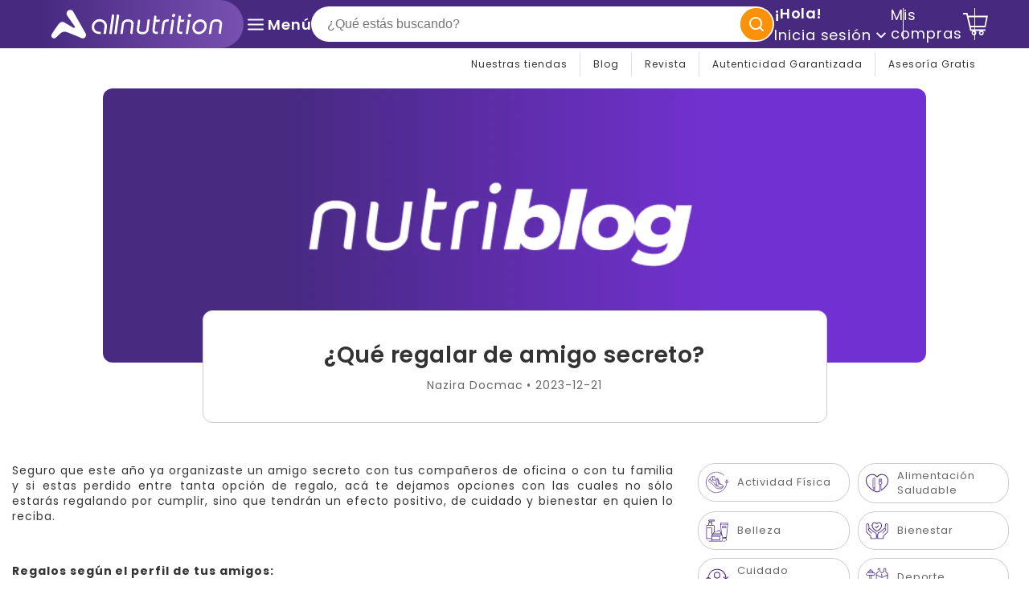

--- FILE ---
content_type: text/html; charset=utf-8
request_url: https://allnutrition.cl/blogs/nutriblog/que-regalar-de-amigo-secreto
body_size: 82247
content:
<!doctype html>
<html class="no-js" lang="es">
  <head>
    <link href="//allnutrition.cl/cdn/shop/t/288/assets/base.min.css?v=117864145343925447871767704622" rel="stylesheet" type="text/css" media="all" />
    <link rel="preload" href="s-header.css" as="style" onload="this.onload=null;this.rel='stylesheet'">
    <noscript><link rel="stylesheet" href="s-header.css"></noscript>

    <link rel="preload" href="c-card-menu.css" as="style" onload="this.onload=null;this.rel='stylesheet'">
    <noscript><link rel="stylesheet" href="c-card-menu.css"></noscript>

    <style>
      .shopify-policy__body {
        text-align: justify;
      }
    </style>

    <script id="organization-schema" type="application/ld+json">
{
  "@context": "https://schema.org",
  "@type": "Organization",
  "url": "https://dev.allnutrition.cl/",
  "logo": "https://cdn.shopify.com/s/files/1/0288/3099/0420/files/logo-all-nutrition-morado.svg?v=1713382294",
  "image": "https://cdn.shopify.com/s/files/1/0288/3099/0420/files/logo-all-nutrition-morado.svg?v=1713382294",
  "name": "ALL Nutrition",
  "description": "Somos la tienda especialista en suplementos alimenticios y deportivos, vitaminas, salud y nutrición. Ofrecemos una gran selección con las mejores marcas de suplementación, así como accesorios y diversos productos, para comprar y retirar en nuestras tiendas, u on-line, con despacho a todo Chile.",
  "email": "servicioalcliente@allnutrition.cl",
  "telephone": "+56 2 2659 3131",
  "address": {
    "@type": "PostalAddress",
    "streetAddress": "Av. Del Valle Sur 577 oficina 704, Ciudad Empresarial",
    "addressLocality": "Huechuraba",
    "addressRegion": "Región Metropolitana",
    "addressCountry": "CL",
    "postalCode": "8580000"
  }
}
</script>

    <style>
  #shopify-section-header {
    position: sticky;
    top: 0;
    left: 0;
    width: 100%;
    z-index: 100;
    overflow: visible;
  }

  sticky-header#header-sticky {
    display: block;
    position: relative;
  }

  sticky-header#header-sticky .s-header__top {
    width: 100%;
    top: 0;
    left: 0;
    z-index: 900;
  }

  .s-header__top {
    position: relative;
    z-index: 2;
    display: flex;
    flex-wrap: wrap;
    justify-content: space-between;
    align-items: center !important;
    gap: 0 5px;
    padding: 0 15px;
  }

  .s-header__bottom {
    position: relative;
    z-index: 1;
    gap: 5px;
    padding: 0 7px;
  }

  @media (min-width: 992px) {
    .s-header__top {
      height: 100%;
      padding: 6px 15px;
      gap: 0 15px;
    }
    .s-header__bottom {
      padding: 0 15px;
    }
  }

  @media (min-width: 1200px) {
    .s-header__top {
      padding: 0 50px;
      gap: 0 25px;
    }
    .s-header__bottom {
      padding: 0 50px;
    }
  }

  .header-logo-container {
    display: flex;
    height: 60px;
    padding-right: 5%;
    background-image: linear-gradient(to right, #472980, #7850b1);
    border-radius: 0 40px 40px 0;
  }

  .s-header__logo--main {
    margin-left: 15px;
  }

  @media (min-width: 768px) {
    .s-header__logo--main {
      margin-left: 0;
    }
  }

  .s-header__logo {
    width: 200px;
    height: auto;
  }

  @media (min-width: 768px) {
    .s-header__logo {
      width: 240px;
    }
  }

  .s-header__hamburger {
    display: flex;
    align-items: center;
    position: absolute;
    top: 0;
    left: 0;
    width: 30px;
    height: 100%;
    z-index: 1;
  }

  @media (min-width: 768px) {
    .s-header__hamburger {
      position: inherit;
      top: inherit;
      left: inherit;
      width: inherit;
      height: inherit;
      z-index: inherit;
      margin-top: 0;
    }
  }

  .s-header__list-icons {
    display: flex;
    align-items: center;
    gap: 20px;
    position: relative;
  }

  .s-header__list-icon {
    display: flex;
    align-items: center;
    gap: 10px;
    position: relative;
    font-weight: 600;
    color: var(--color-foreground);
    text-decoration: none;
    transition: all 300ms ease-in;
  }

  .s-header__list-icon svg {
    display: block;
    position: relative;
  }

  .s-header__list-icon span,
  .s-header__list-icon .icon-hamburger line {
    transition: all 0.3s ease-in;
  }

  .s-header__background {
    background: var(--color-background);
    transition: all 200ms ease-in;
  }

  .s-header__help {
    display: flex;
    align-items: center;
    gap: 10px;
  }

  @media (min-width: 992px) {
    .s-header__help {
      gap: 5px;
    }
  }

  @media (min-width: 1200px) {
    .s-header__help {
      gap: 20px;
    }
  }

  .s-header__help-item {
    display: flex;
    align-items: center;
    gap: 10px;
    font-size: var(--typo-small);
    line-height: 1.2;
    letter-spacing: 1px;
    cursor: pointer;
    text-decoration: none;
    transition: all 300ms ease-in;
  }

  #ico_buscador {
    cursor: pointer;
  }
</style>


    <!-- Google tag (gtag.js) analitycs G4 140823 -->
    <script async src="https://www.googletagmanager.com/gtag/js?id=G-0XM7T4HH5W"></script>
    <script>
      window.dataLayer = window.dataLayer || [];
      function gtag(){dataLayer.push(arguments);}
      gtag('js', new Date());

      gtag('config', 'G-0XM7T4HH5W');
    </script>
    <!--
      <script
        async
        src="https://maps.googleapis.com/maps/api/js?key=AIzaSyAy0noPlGcCRazDRAywTGI_VJHumuxo15U&libraries=places&callback=initMap"
      ></script>
    -->

    <!-- Meta Pixel Code -->
<script>
  !(function (f, b, e, v, n, t, s) {
    if (f.fbq) return;
    n = f.fbq = function () {
      n.callMethod ? n.callMethod.apply(n, arguments) : n.queue.push(arguments);
    };
    if (!f._fbq) f._fbq = n;
    n.push = n;
    n.loaded = true;
    n.version = '2.0';
    n.queue = [];
    t = b.createElement(e);
    t.async = true;
    t.src = v;
    s = b.getElementsByTagName(e)[0];
    s.parentNode.insertBefore(t, s);
  })(window, document, 'script', 'https://connect.facebook.net/en_US/fbevents.js');

  fbq('init', '1356675959419517');
  fbq('track', 'PageView');
</script>

<noscript>
  <img
    height="1"
    width="1"
    style="display:none"
    src="https://www.facebook.com/tr?id=1356675959419517&ev=PageView&noscript=1"
  />
</noscript>
<!-- End Meta Pixel Code -->


    <meta charset="utf-8">
    <meta http-equiv="X-UA-Compatible" content="IE=edge">
    <meta name="viewport" content="width=device-width,initial-scale=1">
    <meta name="theme-color" content="">
    <link rel="canonical" href="https://allnutrition.cl/blogs/nutriblog/que-regalar-de-amigo-secreto">
    <link rel="preconnect" href="https://cdn.shopify.com" crossorigin><link rel="icon" type="image/png" href="//allnutrition.cl/cdn/shop/files/a-allnutrition-3.png?crop=center&height=32&v=1697055030&width=32"><link rel="preconnect" href="https://fonts.shopifycdn.com" crossorigin><title>
      ¿Qué regalar de amigo secreto?
 &ndash; All Nutrition</title>
    
    

    
      <meta name="description" content="Seguro que este año ya organizaste un amigo secreto con tus compañeros de oficina o con tu familia y si estas perdido entre tanta opción de regalo, acá te dejamos opciones con las cuales no sólo estarás regalando por cumplir, sino que tendrán un efecto positivo, de cuidado y bienestar en quien lo reciba.">
    

    

<meta property="og:site_name" content="All Nutrition">
<meta property="og:url" content="https://allnutrition.cl/blogs/nutriblog/que-regalar-de-amigo-secreto">
<meta property="og:title" content="¿Qué regalar de amigo secreto?">
<meta property="og:type" content="article">
<meta property="og:description" content="Seguro que este año ya organizaste un amigo secreto con tus compañeros de oficina o con tu familia y si estas perdido entre tanta opción de regalo, acá te dejamos opciones con las cuales no sólo estarás regalando por cumplir, sino que tendrán un efecto positivo, de cuidado y bienestar en quien lo reciba."><meta property="og:image" content="http://allnutrition.cl/cdn/shop/articles/a-woman-holding-a-christmas-gift-with-a-ribbon-on-2023-11-27-05-19-35-utc.jpg?v=1703197174">
  <meta property="og:image:secure_url" content="https://allnutrition.cl/cdn/shop/articles/a-woman-holding-a-christmas-gift-with-a-ribbon-on-2023-11-27-05-19-35-utc.jpg?v=1703197174">
  <meta property="og:image:width" content="5216">
  <meta property="og:image:height" content="3477"><meta name="twitter:site" content="@allnutritioncl"><meta name="twitter:card" content="summary_large_image">
<meta name="twitter:title" content="¿Qué regalar de amigo secreto?">
<meta name="twitter:description" content="Seguro que este año ya organizaste un amigo secreto con tus compañeros de oficina o con tu familia y si estas perdido entre tanta opción de regalo, acá te dejamos opciones con las cuales no sólo estarás regalando por cumplir, sino que tendrán un efecto positivo, de cuidado y bienestar en quien lo reciba.">


    <script type="text/javascript" src="//allnutrition.cl/cdn/shop/t/288/assets/lodash.min.js?v=10722905781771001751767704706" defer></script>
    <script type="text/javascript" src="//allnutrition.cl/cdn/shop/t/288/assets/js-jquery.min.js?v=60938658743091704111767704688" defer></script>
    <script src="//allnutrition.cl/cdn/shop/t/288/assets/js-global.js?v=52856976223213077281767704688" defer></script>

    <script>window.performance && window.performance.mark && window.performance.mark('shopify.content_for_header.start');</script><meta id="shopify-digital-wallet" name="shopify-digital-wallet" content="/28830990420/digital_wallets/dialog">
<link rel="alternate" type="application/atom+xml" title="Feed" href="/blogs/nutriblog.atom" />
<script async="async" src="/checkouts/internal/preloads.js?locale=es-CL"></script>
<script id="shopify-features" type="application/json">{"accessToken":"a685f2505714b1ce1355afc0398d2a81","betas":["rich-media-storefront-analytics"],"domain":"allnutrition.cl","predictiveSearch":true,"shopId":28830990420,"locale":"es"}</script>
<script>var Shopify = Shopify || {};
Shopify.shop = "allnutrition-mv-temp1.myshopify.com";
Shopify.locale = "es";
Shopify.currency = {"active":"CLP","rate":"1.0"};
Shopify.country = "CL";
Shopify.theme = {"name":"All-nutrition\/Enero25 Author Page","id":139793662036,"schema_name":"Dawn","schema_version":"7.0.1","theme_store_id":null,"role":"main"};
Shopify.theme.handle = "null";
Shopify.theme.style = {"id":null,"handle":null};
Shopify.cdnHost = "allnutrition.cl/cdn";
Shopify.routes = Shopify.routes || {};
Shopify.routes.root = "/";</script>
<script type="module">!function(o){(o.Shopify=o.Shopify||{}).modules=!0}(window);</script>
<script>!function(o){function n(){var o=[];function n(){o.push(Array.prototype.slice.apply(arguments))}return n.q=o,n}var t=o.Shopify=o.Shopify||{};t.loadFeatures=n(),t.autoloadFeatures=n()}(window);</script>
<script id="shop-js-analytics" type="application/json">{"pageType":"article"}</script>
<script defer="defer" async type="module" src="//allnutrition.cl/cdn/shopifycloud/shop-js/modules/v2/client.init-shop-cart-sync_CvZOh8Af.es.esm.js"></script>
<script defer="defer" async type="module" src="//allnutrition.cl/cdn/shopifycloud/shop-js/modules/v2/chunk.common_3Rxs6Qxh.esm.js"></script>
<script type="module">
  await import("//allnutrition.cl/cdn/shopifycloud/shop-js/modules/v2/client.init-shop-cart-sync_CvZOh8Af.es.esm.js");
await import("//allnutrition.cl/cdn/shopifycloud/shop-js/modules/v2/chunk.common_3Rxs6Qxh.esm.js");

  window.Shopify.SignInWithShop?.initShopCartSync?.({"fedCMEnabled":true,"windoidEnabled":true});

</script>
<script>(function() {
  var isLoaded = false;
  function asyncLoad() {
    if (isLoaded) return;
    isLoaded = true;
    var urls = ["https:\/\/apps.hiko.link\/js\/hiko-auth.js?shop=allnutrition-mv-temp1.myshopify.com","https:\/\/s3-us-west-2.amazonaws.com\/da-restock\/da-restock.js?shop=allnutrition-mv-temp1.myshopify.com"];
    for (var i = 0; i < urls.length; i++) {
      var s = document.createElement('script');
      s.type = 'text/javascript';
      s.async = true;
      s.src = urls[i];
      var x = document.getElementsByTagName('script')[0];
      x.parentNode.insertBefore(s, x);
    }
  };
  if(window.attachEvent) {
    window.attachEvent('onload', asyncLoad);
  } else {
    window.addEventListener('load', asyncLoad, false);
  }
})();</script>
<script id="__st">var __st={"a":28830990420,"offset":-10800,"reqid":"59b7d938-dbc0-40af-abc6-d35d160c99b0-1768825803","pageurl":"allnutrition.cl\/blogs\/nutriblog\/que-regalar-de-amigo-secreto","s":"articles-557636943956","u":"07144e140d49","p":"article","rtyp":"article","rid":557636943956};</script>
<script>window.ShopifyPaypalV4VisibilityTracking = true;</script>
<script id="form-persister">!function(){'use strict';const t='contact',e='new_comment',n=[[t,t],['blogs',e],['comments',e],[t,'customer']],o='password',r='form_key',c=['recaptcha-v3-token','g-recaptcha-response','h-captcha-response',o],s=()=>{try{return window.sessionStorage}catch{return}},i='__shopify_v',u=t=>t.elements[r],a=function(){const t=[...n].map((([t,e])=>`form[action*='/${t}']:not([data-nocaptcha='true']) input[name='form_type'][value='${e}']`)).join(',');var e;return e=t,()=>e?[...document.querySelectorAll(e)].map((t=>t.form)):[]}();function m(t){const e=u(t);a().includes(t)&&(!e||!e.value)&&function(t){try{if(!s())return;!function(t){const e=s();if(!e)return;const n=u(t);if(!n)return;const o=n.value;o&&e.removeItem(o)}(t);const e=Array.from(Array(32),(()=>Math.random().toString(36)[2])).join('');!function(t,e){u(t)||t.append(Object.assign(document.createElement('input'),{type:'hidden',name:r})),t.elements[r].value=e}(t,e),function(t,e){const n=s();if(!n)return;const r=[...t.querySelectorAll(`input[type='${o}']`)].map((({name:t})=>t)),u=[...c,...r],a={};for(const[o,c]of new FormData(t).entries())u.includes(o)||(a[o]=c);n.setItem(e,JSON.stringify({[i]:1,action:t.action,data:a}))}(t,e)}catch(e){console.error('failed to persist form',e)}}(t)}const f=t=>{if('true'===t.dataset.persistBound)return;const e=function(t,e){const n=function(t){return'function'==typeof t.submit?t.submit:HTMLFormElement.prototype.submit}(t).bind(t);return function(){let t;return()=>{t||(t=!0,(()=>{try{e(),n()}catch(t){(t=>{console.error('form submit failed',t)})(t)}})(),setTimeout((()=>t=!1),250))}}()}(t,(()=>{m(t)}));!function(t,e){if('function'==typeof t.submit&&'function'==typeof e)try{t.submit=e}catch{}}(t,e),t.addEventListener('submit',(t=>{t.preventDefault(),e()})),t.dataset.persistBound='true'};!function(){function t(t){const e=(t=>{const e=t.target;return e instanceof HTMLFormElement?e:e&&e.form})(t);e&&m(e)}document.addEventListener('submit',t),document.addEventListener('DOMContentLoaded',(()=>{const e=a();for(const t of e)f(t);var n;n=document.body,new window.MutationObserver((t=>{for(const e of t)if('childList'===e.type&&e.addedNodes.length)for(const t of e.addedNodes)1===t.nodeType&&'FORM'===t.tagName&&a().includes(t)&&f(t)})).observe(n,{childList:!0,subtree:!0,attributes:!1}),document.removeEventListener('submit',t)}))}()}();</script>
<script integrity="sha256-4kQ18oKyAcykRKYeNunJcIwy7WH5gtpwJnB7kiuLZ1E=" data-source-attribution="shopify.loadfeatures" defer="defer" src="//allnutrition.cl/cdn/shopifycloud/storefront/assets/storefront/load_feature-a0a9edcb.js" crossorigin="anonymous"></script>
<script data-source-attribution="shopify.dynamic_checkout.dynamic.init">var Shopify=Shopify||{};Shopify.PaymentButton=Shopify.PaymentButton||{isStorefrontPortableWallets:!0,init:function(){window.Shopify.PaymentButton.init=function(){};var t=document.createElement("script");t.src="https://allnutrition.cl/cdn/shopifycloud/portable-wallets/latest/portable-wallets.es.js",t.type="module",document.head.appendChild(t)}};
</script>
<script data-source-attribution="shopify.dynamic_checkout.buyer_consent">
  function portableWalletsHideBuyerConsent(e){var t=document.getElementById("shopify-buyer-consent"),n=document.getElementById("shopify-subscription-policy-button");t&&n&&(t.classList.add("hidden"),t.setAttribute("aria-hidden","true"),n.removeEventListener("click",e))}function portableWalletsShowBuyerConsent(e){var t=document.getElementById("shopify-buyer-consent"),n=document.getElementById("shopify-subscription-policy-button");t&&n&&(t.classList.remove("hidden"),t.removeAttribute("aria-hidden"),n.addEventListener("click",e))}window.Shopify?.PaymentButton&&(window.Shopify.PaymentButton.hideBuyerConsent=portableWalletsHideBuyerConsent,window.Shopify.PaymentButton.showBuyerConsent=portableWalletsShowBuyerConsent);
</script>
<script data-source-attribution="shopify.dynamic_checkout.cart.bootstrap">document.addEventListener("DOMContentLoaded",(function(){function t(){return document.querySelector("shopify-accelerated-checkout-cart, shopify-accelerated-checkout")}if(t())Shopify.PaymentButton.init();else{new MutationObserver((function(e,n){t()&&(Shopify.PaymentButton.init(),n.disconnect())})).observe(document.body,{childList:!0,subtree:!0})}}));
</script>

<script>window.performance && window.performance.mark && window.performance.mark('shopify.content_for_header.end');</script>

    <script src="//allnutrition.cl/cdn/shop/t/288/assets/js-load.js?v=176698485096514035031767704691" defer></script>
    

<style data-shopify>
  @font-face {
  font-family: Poppins;
  font-weight: 400;
  font-style: normal;
  font-display: swap;
  src: url("//allnutrition.cl/cdn/fonts/poppins/poppins_n4.0ba78fa5af9b0e1a374041b3ceaadf0a43b41362.woff2") format("woff2"),
       url("//allnutrition.cl/cdn/fonts/poppins/poppins_n4.214741a72ff2596839fc9760ee7a770386cf16ca.woff") format("woff");
}

  @font-face {
  font-family: Poppins;
  font-weight: 700;
  font-style: normal;
  font-display: swap;
  src: url("//allnutrition.cl/cdn/fonts/poppins/poppins_n7.56758dcf284489feb014a026f3727f2f20a54626.woff2") format("woff2"),
       url("//allnutrition.cl/cdn/fonts/poppins/poppins_n7.f34f55d9b3d3205d2cd6f64955ff4b36f0cfd8da.woff") format("woff");
}

  @font-face {
  font-family: Poppins;
  font-weight: 400;
  font-style: italic;
  font-display: swap;
  src: url("//allnutrition.cl/cdn/fonts/poppins/poppins_i4.846ad1e22474f856bd6b81ba4585a60799a9f5d2.woff2") format("woff2"),
       url("//allnutrition.cl/cdn/fonts/poppins/poppins_i4.56b43284e8b52fc64c1fd271f289a39e8477e9ec.woff") format("woff");
}

  @font-face {
  font-family: Poppins;
  font-weight: 700;
  font-style: italic;
  font-display: swap;
  src: url("//allnutrition.cl/cdn/fonts/poppins/poppins_i7.42fd71da11e9d101e1e6c7932199f925f9eea42d.woff2") format("woff2"),
       url("//allnutrition.cl/cdn/fonts/poppins/poppins_i7.ec8499dbd7616004e21155106d13837fff4cf556.woff") format("woff");
}

  @font-face {
  font-family: Poppins;
  font-weight: 600;
  font-style: normal;
  font-display: swap;
  src: url("//allnutrition.cl/cdn/fonts/poppins/poppins_n6.aa29d4918bc243723d56b59572e18228ed0786f6.woff2") format("woff2"),
       url("//allnutrition.cl/cdn/fonts/poppins/poppins_n6.5f815d845fe073750885d5b7e619ee00e8111208.woff") format("woff");
}


  :root {
    --font-body-family: Poppins, sans-serif;
    --font-body-style: normal;
    --font-body-weight: 400;
    --font-body-weight-bold: 700;

    --font-heading-family: Poppins, sans-serif;
    --font-heading-style: normal;
    --font-heading-weight: 600;

    --font-menu-family: Poppins, sans-serif;
    --font-menu-style: normal;
    --font-menu-weight: 400;

    --typo-h1: 38px;
    --typo-h2: 34px;
    --typo-h3: 26px;
    --typo-h4: 24px;
    --typo-h5: 18px;
    --typo-h6: 16px;
    --typo-h7: 14px;
    --typo-body: 14px;
    --typo-xsmall: 10px;
    --typo-small: 12px;
    --typo-medium: 13px;
    --typo-xmedium: 60px;
    --typo-big: 100px;
    --typo-xbig: 120px;

    --color-base-text-1: #333333;
    --color-base-text-2: #666666;

    --color-base-background-1: #ffffff;
    --color-base-background-2: #f3f3f3;

    --color-base-accent-1: #fd9107;
    --color-base-accent-2: #472980;
    --color-base-accent-3: #7331d1;
    --color-base-accent-4: #7331d1;
    --color-base-accent-5: #e4e4f5;

    --gradient-base-accent-1: #fd9107;
    --gradient-base-accent-2: #472980;
    --gradient-base-accent-3: linear-gradient(89deg, rgba(125, 83, 183, 1) 7%, rgba(71, 41, 128, 1) 94%);
    --gradient-base-accent-4: #7331d1;
    --gradient-base-accent-5: #e4e4f5;

    --color-base-button-labels: #FFFFFF;
    --color-base-button-labels-rgb: 255, 255, 255;
    --color-base-button_background-1: #472980;
    --color-base-button_background-rgb-1: 71, 41, 128;
    --color-base-button_background-2: #472980;
    --color-base-button_background-rgb-2: 71, 41, 128;
    --color-base-button_background-3: #472980;
    --color-base-button_background-rgb-3: 71, 41, 128;
    --color-base-button_background-4: ;
    --color-base-button_background-rgb-4: , , ;
     --color-base-button_background-5: ;
    --color-base-button_background-rgb-5: , , ;
    
    --page-width: 120rem;
    --page-width-margin: 0rem;

    --product-card-corner-radius: 4px;
    --product-card-color-price: #DC0C0C;
    --badge-color-background: #D40511;
    --badge-color-foreground: #FFFFFF;
    --badge-custom-color-background: #472980;
    --badge-custom-color-foreground: #FFFFFF;

    --blog-card-image-padding: 0.0rem;
    --blog-card-corner-radius: 0.0rem;
    --blog-card-text-alignment: left;
    --blog-card-border-width: 0.0rem;
    --blog-card-border-opacity: 0.1;
    --blog-card-shadow-opacity: 0.0;
    --blog-card-shadow-visible: 0;
    --blog-card-shadow-horizontal-offset: 0.0rem;
    --blog-card-shadow-vertical-offset: 0.4rem;
    --blog-card-shadow-blur-radius: 0.5rem;

    --popup-border-width: 1px;
    --popup-border-opacity: 0.1;
    --popup-corner-radius: 0px;
    --popup-shadow-opacity: 0.0;
    --popup-shadow-horizontal-offset: 0px;
    --popup-shadow-vertical-offset: 4px;
    --popup-shadow-blur-radius: 5px;

    --buttons-radius: 300px;
    --buttons-border-width: 1px;

    --inputs-radius: 5px;
    --inputs-border-thickness: 1px;
    --inputs-font-size: 16px;
    --inputs-color-background: #FFFFFF;
    --inputs-color-label: #666666;
    --inputs-color-border: #979797;
  }

  *,
  *::before,
  *::after {
    box-sizing: inherit;
  }

  html {
    box-sizing: border-box;
    font-size: 1em;
    height: 100%;
  }

  body {
    display: grid;
    grid-template-rows: auto auto 1fr auto;
    grid-template-columns: 100%;
    min-height: 100%;
    margin: 0;
    font-size: var(--typo-body);
    letter-spacing: 0.06rem;
    line-height: 1.4;
    font-family: var(--font-body-family);
    font-style: var(--font-body-style);
    font-weight: var(--font-body-weight);
  }

  @media screen and (min-width: 750px) {
    body {
      font-size: var(--typo-body);
    }
  }
</style>
    <!-- Localidades -->
    

    
      <!-- swiper-bundle -->
      <script type="text/javascript" src="//allnutrition.cl/cdn/shop/t/288/assets/swiper-bundle.min.js?v=55278019858945043531767704745" defer></script>
      <link rel="stylesheet" href="//allnutrition.cl/cdn/shop/t/288/assets/swiper-bundle.min.css?v=77929574480236299561767704744" media="print" onload="this.media='all'">
    
<link rel="preload" as="font" href="//allnutrition.cl/cdn/fonts/poppins/poppins_n4.0ba78fa5af9b0e1a374041b3ceaadf0a43b41362.woff2" type="font/woff2" crossorigin><link rel="preload" as="font" href="//allnutrition.cl/cdn/fonts/poppins/poppins_n6.aa29d4918bc243723d56b59572e18228ed0786f6.woff2" type="font/woff2" crossorigin><link rel="stylesheet" href="//allnutrition.cl/cdn/shop/t/288/assets/c-predictive-search.css?v=128147741390672257831767704650" media="print" onload="this.media='all'"><script>
      document.documentElement.className = document.documentElement.className.replace('no-js', 'js');
      if (Shopify.designMode) {
        document.documentElement.classList.add('shopify-design-mode');
      }
    </script>

    <!-- Shopify and pinterest 09-08-23 -->
    <script type="text/javascript">
      !function(e){if(!window.pintrk){window.pintrk=function()
      {window.pintrk.queue.push(Array.prototype.slice.call(arguments))};var
      n=window.pintrk;n.queue=[],n.version="3.0";var
      t=document.createElement("script");t.async=!0,t.src=e;var
      r=document.getElementsByTagName("script")[0];r.parentNode.insertBefore(t,r)}}
      ("https://s.pinimg.com/ct/core.js");

      pintrk('load','678354900031323179', { em: '', });
      pintrk('page');
    </script>

    <script>
      (function(w,d,t,r,u){var f,n,i;w[u]=w[u]||[],f=function(){var o={ti:"211058775", tm:"shpfy_ui", enableAutoSpaTracking: true};o.q=w[u],w[u]=new UET(o),w[u].push("pageLoad")},n=d.createElement(t),n.src=r,n.async=1,n.onload=n.onreadystatechange=function(){var s=this.readyState;s&&s!=="loaded"&&s!=="complete"||(f(),n.onload=n.onreadystatechange=null)},i=d.getElementsByTagName(t)[0],i.parentNode.insertBefore(n,i)})(window,document,"script","//bat.bing.com/bat.js","uetq");
    </script>

    <!-- Verificacion Pinterest -->
     <meta name="p:domain_verify" content="f65a4527788319532c725f8799dab7ca"/>
  <!-- BEGIN app block: shopify://apps/boost-ai-search-filter/blocks/instant-search-app-embedded/7fc998ae-a150-4367-bab8-505d8a4503f7 --><script type="text/javascript">(function a(){!window.boostWidgetIntegration&&(window.boostWidgetIntegration={});const b=window.boostWidgetIntegration;!b.taeSettings&&(b.taeSettings={});const c=b.taeSettings;c.instantSearch={enabled:!0}})()</script><!-- END app block --><!-- BEGIN app block: shopify://apps/judge-me-reviews/blocks/judgeme_core/61ccd3b1-a9f2-4160-9fe9-4fec8413e5d8 --><!-- Start of Judge.me Core -->






<link rel="dns-prefetch" href="https://cdnwidget.judge.me">
<link rel="dns-prefetch" href="https://cdn.judge.me">
<link rel="dns-prefetch" href="https://cdn1.judge.me">
<link rel="dns-prefetch" href="https://api.judge.me">

<script data-cfasync='false' class='jdgm-settings-script'>window.jdgmSettings={"pagination":5,"disable_web_reviews":false,"badge_no_review_text":"Sin reseñas","badge_n_reviews_text":"{{ n }} reseña/reseñas","badge_star_color":"#ffe05c","hide_badge_preview_if_no_reviews":false,"badge_hide_text":false,"enforce_center_preview_badge":false,"widget_title":"Reseñas de Clientes","widget_open_form_text":"Escribir una reseña","widget_close_form_text":"Cancelar reseña","widget_refresh_page_text":"Actualizar página","widget_summary_text":"Basado en {{ number_of_reviews }} reseña/reseñas","widget_no_review_text":"Sé el primero en escribir una reseña","widget_name_field_text":"Nombre","widget_verified_name_field_text":"Nombre Verificado (público)","widget_name_placeholder_text":"Nombre","widget_required_field_error_text":"Este campo es obligatorio.","widget_email_field_text":"Dirección de correo electrónico","widget_verified_email_field_text":"Correo electrónico Verificado (privado, no se puede editar)","widget_email_placeholder_text":"Tu dirección de correo electrónico","widget_email_field_error_text":"Por favor, ingresa una dirección de correo electrónico válida.","widget_rating_field_text":"Calificación","widget_review_title_field_text":"Título de la Reseña","widget_review_title_placeholder_text":"Da un título a tu reseña","widget_review_body_field_text":"Contenido de la reseña","widget_review_body_placeholder_text":"Empieza a escribir aquí...","widget_pictures_field_text":"Imagen/Video (opcional)","widget_submit_review_text":"Enviar Reseña","widget_submit_verified_review_text":"Enviar Reseña Verificada","widget_submit_success_msg_with_auto_publish":"¡Gracias! Por favor, actualiza la página en unos momentos para ver tu reseña. Puedes eliminar o editar tu reseña iniciando sesión en \u003ca href='https://judge.me/login' target='_blank' rel='nofollow noopener'\u003eJudge.me\u003c/a\u003e","widget_submit_success_msg_no_auto_publish":"¡Gracias! Tu reseña se publicará tan pronto como sea aprobada por el administrador de la tienda. Puedes eliminar o editar tu reseña iniciando sesión en \u003ca href='https://judge.me/login' target='_blank' rel='nofollow noopener'\u003eJudge.me\u003c/a\u003e","widget_show_default_reviews_out_of_total_text":"Mostrando {{ n_reviews_shown }} de {{ n_reviews }} reseñas.","widget_show_all_link_text":"Mostrar todas","widget_show_less_link_text":"Mostrar menos","widget_author_said_text":"{{ reviewer_name }} dijo:","widget_days_text":"hace {{ n }} día/días","widget_weeks_text":"hace {{ n }} semana/semanas","widget_months_text":"hace {{ n }} mes/meses","widget_years_text":"hace {{ n }} año/años","widget_yesterday_text":"Ayer","widget_today_text":"Hoy","widget_replied_text":"\u003e\u003e {{ shop_name }} respondió:","widget_read_more_text":"Leer más","widget_reviewer_name_as_initial":"","widget_rating_filter_color":"","widget_rating_filter_see_all_text":"Ver todas las reseñas","widget_sorting_most_recent_text":"Más Recientes","widget_sorting_highest_rating_text":"Mayor Calificación","widget_sorting_lowest_rating_text":"Menor Calificación","widget_sorting_with_pictures_text":"Solo Imágenes","widget_sorting_most_helpful_text":"Más Útiles","widget_open_question_form_text":"Hacer una pregunta","widget_reviews_subtab_text":"Reseñas","widget_questions_subtab_text":"Preguntas y Respuestas","widget_question_label_text":"Pregunta","widget_answer_label_text":"Respuesta","widget_question_placeholder_text":"Por favor introduzca preguntas relativas al producto","widget_submit_question_text":"Enviar Pregunta","widget_question_submit_success_text":"¡Gracias por tu pregunta! Te notificaremos una vez que sea respondida.","widget_star_color":"#ffe05c","verified_badge_text":"Verificado","verified_badge_bg_color":"","verified_badge_text_color":"","verified_badge_placement":"left-of-reviewer-name","widget_review_max_height":2,"widget_hide_border":false,"widget_social_share":false,"widget_thumb":false,"widget_review_location_show":false,"widget_location_format":"country_iso_code","all_reviews_include_out_of_store_products":true,"all_reviews_out_of_store_text":"(fuera de la tienda)","all_reviews_pagination":100,"all_reviews_product_name_prefix_text":"sobre","enable_review_pictures":false,"enable_question_anwser":true,"widget_theme":"","review_date_format":"dd/mm/yyyy","default_sort_method":"most-recent","widget_product_reviews_subtab_text":"Reseñas de Productos","widget_shop_reviews_subtab_text":"Reseñas de la Tienda","widget_other_products_reviews_text":"Reseñas para otros productos","widget_store_reviews_subtab_text":"Reseñas de la tienda","widget_no_store_reviews_text":"Esta tienda no ha recibido ninguna reseña todavía","widget_web_restriction_product_reviews_text":"Este producto no ha recibido ninguna reseña todavía","widget_no_items_text":"No se encontraron elementos","widget_show_more_text":"Mostrar más","widget_write_a_store_review_text":"Escribir una Reseña de la Tienda","widget_other_languages_heading":"Reseñas en Otros Idiomas","widget_translate_review_text":"Traducir reseña a {{ language }}","widget_translating_review_text":"Traduciendo...","widget_show_original_translation_text":"Mostrar original ({{ language }})","widget_translate_review_failed_text":"No se pudo traducir la reseña.","widget_translate_review_retry_text":"Reintentar","widget_translate_review_try_again_later_text":"Intentar más tarde","show_product_url_for_grouped_product":false,"widget_sorting_pictures_first_text":"Imágenes Primero","show_pictures_on_all_rev_page_mobile":false,"show_pictures_on_all_rev_page_desktop":false,"floating_tab_hide_mobile_install_preference":false,"floating_tab_button_name":"★ Reseñas","floating_tab_title":"Deja que los clientes hablen por nosotros","floating_tab_button_color":"","floating_tab_button_background_color":"","floating_tab_url":"","floating_tab_url_enabled":true,"floating_tab_tab_style":"text","all_reviews_text_badge_text":"Los clientes nos califican {{ shop.metafields.judgeme.all_reviews_rating | round: 1 }}/5 basado en {{ shop.metafields.judgeme.all_reviews_count }} reseñas.","all_reviews_text_badge_text_branded_style":"{{ shop.metafields.judgeme.all_reviews_rating | round: 1 }} de 5 estrellas basado en {{ shop.metafields.judgeme.all_reviews_count }} reseñas","is_all_reviews_text_badge_a_link":false,"show_stars_for_all_reviews_text_badge":false,"all_reviews_text_badge_url":"","all_reviews_text_style":"text","all_reviews_text_color_style":"judgeme_brand_color","all_reviews_text_color":"#108474","all_reviews_text_show_jm_brand":true,"featured_carousel_show_header":true,"featured_carousel_title":"                 En All Nutrition  ","testimonials_carousel_title":"Los clientes nos dicen","videos_carousel_title":"Historias de clientes reales","cards_carousel_title":"Los clientes nos dicen","featured_carousel_count_text":"{{ n }} reseñas","featured_carousel_add_link_to_all_reviews_page":false,"featured_carousel_url":"","featured_carousel_show_images":true,"featured_carousel_autoslide_interval":4,"featured_carousel_arrows_on_the_sides":true,"featured_carousel_height":170,"featured_carousel_width":80,"featured_carousel_image_size":0,"featured_carousel_image_height":250,"featured_carousel_arrow_color":"#472980","verified_count_badge_style":"vintage","verified_count_badge_orientation":"horizontal","verified_count_badge_color_style":"judgeme_brand_color","verified_count_badge_color":"#108474","is_verified_count_badge_a_link":false,"verified_count_badge_url":"","verified_count_badge_show_jm_brand":true,"widget_rating_preset_default":5,"widget_first_sub_tab":"product-reviews","widget_show_histogram":true,"widget_histogram_use_custom_color":false,"widget_pagination_use_custom_color":false,"widget_star_use_custom_color":true,"widget_verified_badge_use_custom_color":false,"widget_write_review_use_custom_color":false,"picture_reminder_submit_button":"Upload Pictures","enable_review_videos":false,"mute_video_by_default":false,"widget_sorting_videos_first_text":"Videos Primero","widget_review_pending_text":"Pendiente","featured_carousel_items_for_large_screen":3,"social_share_options_order":"Facebook,Twitter","remove_microdata_snippet":true,"disable_json_ld":true,"enable_json_ld_products":false,"preview_badge_show_question_text":false,"preview_badge_no_question_text":"Sin preguntas","preview_badge_n_question_text":"{{ number_of_questions }} pregunta/preguntas","qa_badge_show_icon":false,"qa_badge_position":"same-row","remove_judgeme_branding":true,"widget_add_search_bar":false,"widget_search_bar_placeholder":"Buscar","widget_sorting_verified_only_text":"Solo verificadas","featured_carousel_theme":"compact","featured_carousel_show_rating":true,"featured_carousel_show_title":true,"featured_carousel_show_body":true,"featured_carousel_show_date":false,"featured_carousel_show_reviewer":true,"featured_carousel_show_product":false,"featured_carousel_header_background_color":"#108474","featured_carousel_header_text_color":"#ffffff","featured_carousel_name_product_separator":"reviewed","featured_carousel_full_star_background":"#108474","featured_carousel_empty_star_background":"#dadada","featured_carousel_vertical_theme_background":"#f9fafb","featured_carousel_verified_badge_enable":false,"featured_carousel_verified_badge_color":"#108474","featured_carousel_border_style":"round","featured_carousel_review_line_length_limit":3,"featured_carousel_more_reviews_button_text":"Leer más reseñas","featured_carousel_view_product_button_text":"Ver producto","all_reviews_page_load_reviews_on":"scroll","all_reviews_page_load_more_text":"Cargar Más Reseñas","disable_fb_tab_reviews":false,"enable_ajax_cdn_cache":false,"widget_public_name_text":"mostrado públicamente como","default_reviewer_name":"John Smith","default_reviewer_name_has_non_latin":true,"widget_reviewer_anonymous":"Anónimo","medals_widget_title":"Medallas de Reseñas Judge.me","medals_widget_background_color":"#f9fafb","medals_widget_position":"footer_all_pages","medals_widget_border_color":"#f9fafb","medals_widget_verified_text_position":"left","medals_widget_use_monochromatic_version":false,"medals_widget_elements_color":"#108474","show_reviewer_avatar":true,"widget_invalid_yt_video_url_error_text":"No es una URL de video de YouTube","widget_max_length_field_error_text":"Por favor, ingresa no más de {0} caracteres.","widget_show_country_flag":false,"widget_show_collected_via_shop_app":true,"widget_verified_by_shop_badge_style":"light","widget_verified_by_shop_text":"Verificado por la Tienda","widget_show_photo_gallery":false,"widget_load_with_code_splitting":true,"widget_ugc_install_preference":false,"widget_ugc_title":"Hecho por nosotros, Compartido por ti","widget_ugc_subtitle":"Etiquétanos para ver tu imagen destacada en nuestra página","widget_ugc_arrows_color":"#ffffff","widget_ugc_primary_button_text":"Comprar Ahora","widget_ugc_primary_button_background_color":"#108474","widget_ugc_primary_button_text_color":"#ffffff","widget_ugc_primary_button_border_width":"0","widget_ugc_primary_button_border_style":"none","widget_ugc_primary_button_border_color":"#108474","widget_ugc_primary_button_border_radius":"25","widget_ugc_secondary_button_text":"Cargar Más","widget_ugc_secondary_button_background_color":"#ffffff","widget_ugc_secondary_button_text_color":"#108474","widget_ugc_secondary_button_border_width":"2","widget_ugc_secondary_button_border_style":"solid","widget_ugc_secondary_button_border_color":"#108474","widget_ugc_secondary_button_border_radius":"25","widget_ugc_reviews_button_text":"Ver Reseñas","widget_ugc_reviews_button_background_color":"#ffffff","widget_ugc_reviews_button_text_color":"#108474","widget_ugc_reviews_button_border_width":"2","widget_ugc_reviews_button_border_style":"solid","widget_ugc_reviews_button_border_color":"#108474","widget_ugc_reviews_button_border_radius":"25","widget_ugc_reviews_button_link_to":"judgeme-reviews-page","widget_ugc_show_post_date":true,"widget_ugc_max_width":"800","widget_rating_metafield_value_type":true,"widget_primary_color":"#472980","widget_enable_secondary_color":false,"widget_secondary_color":"#edf5f5","widget_summary_average_rating_text":"{{ average_rating }} de 5","widget_media_grid_title":"Fotos y videos de clientes","widget_media_grid_see_more_text":"Ver más","widget_round_style":false,"widget_show_product_medals":true,"widget_verified_by_judgeme_text":"Verificado por Judge.me","widget_show_store_medals":true,"widget_verified_by_judgeme_text_in_store_medals":"Verificado por Judge.me","widget_media_field_exceed_quantity_message":"Lo sentimos, solo podemos aceptar {{ max_media }} para una reseña.","widget_media_field_exceed_limit_message":"{{ file_name }} es demasiado grande, por favor selecciona un {{ media_type }} menor a {{ size_limit }}MB.","widget_review_submitted_text":"¡Reseña Enviada!","widget_question_submitted_text":"¡Pregunta Enviada!","widget_close_form_text_question":"Cancelar","widget_write_your_answer_here_text":"Escribe tu respuesta aquí","widget_enabled_branded_link":true,"widget_show_collected_by_judgeme":false,"widget_reviewer_name_color":"","widget_write_review_text_color":"","widget_write_review_bg_color":"","widget_collected_by_judgeme_text":"recopilado por Judge.me","widget_pagination_type":"load_more","widget_load_more_text":"Cargar Más","widget_load_more_color":"#108474","widget_full_review_text":"Reseña Completa","widget_read_more_reviews_text":"Leer Más Reseñas","widget_read_questions_text":"Leer Preguntas","widget_questions_and_answers_text":"Preguntas y Respuestas","widget_verified_by_text":"Verificado por","widget_verified_text":"Verificado","widget_number_of_reviews_text":"{{ number_of_reviews }} reseñas","widget_back_button_text":"Atrás","widget_next_button_text":"Siguiente","widget_custom_forms_filter_button":"Filtros","custom_forms_style":"vertical","widget_show_review_information":false,"how_reviews_are_collected":"¿Cómo se recopilan las reseñas?","widget_show_review_keywords":false,"widget_gdpr_statement":"Cómo usamos tus datos: Solo te contactaremos sobre la reseña que dejaste, y solo si es necesario. Al enviar tu reseña, aceptas los \u003ca href='https://judge.me/terms' target='_blank' rel='nofollow noopener'\u003etérminos\u003c/a\u003e, \u003ca href='https://judge.me/privacy' target='_blank' rel='nofollow noopener'\u003eprivacidad\u003c/a\u003e y \u003ca href='https://judge.me/content-policy' target='_blank' rel='nofollow noopener'\u003epolíticas de contenido\u003c/a\u003e de Judge.me.","widget_multilingual_sorting_enabled":false,"widget_translate_review_content_enabled":false,"widget_translate_review_content_method":"manual","popup_widget_review_selection":"automatically_with_pictures","popup_widget_round_border_style":true,"popup_widget_show_title":true,"popup_widget_show_body":true,"popup_widget_show_reviewer":false,"popup_widget_show_product":true,"popup_widget_show_pictures":true,"popup_widget_use_review_picture":true,"popup_widget_show_on_home_page":true,"popup_widget_show_on_product_page":true,"popup_widget_show_on_collection_page":true,"popup_widget_show_on_cart_page":true,"popup_widget_position":"bottom_left","popup_widget_first_review_delay":5,"popup_widget_duration":5,"popup_widget_interval":5,"popup_widget_review_count":5,"popup_widget_hide_on_mobile":true,"review_snippet_widget_round_border_style":true,"review_snippet_widget_card_color":"#FFFFFF","review_snippet_widget_slider_arrows_background_color":"#FFFFFF","review_snippet_widget_slider_arrows_color":"#000000","review_snippet_widget_star_color":"#108474","show_product_variant":false,"all_reviews_product_variant_label_text":"Variante: ","widget_show_verified_branding":false,"widget_ai_summary_title":"Los clientes dicen","widget_ai_summary_disclaimer":"Resumen de reseñas impulsado por IA basado en reseñas recientes de clientes","widget_show_ai_summary":false,"widget_show_ai_summary_bg":false,"widget_show_review_title_input":true,"redirect_reviewers_invited_via_email":"review_widget","request_store_review_after_product_review":false,"request_review_other_products_in_order":false,"review_form_color_scheme":"default","review_form_corner_style":"square","review_form_star_color":{},"review_form_text_color":"#333333","review_form_background_color":"#ffffff","review_form_field_background_color":"#fafafa","review_form_button_color":{},"review_form_button_text_color":"#ffffff","review_form_modal_overlay_color":"#000000","review_content_screen_title_text":"¿Cómo calificarías este producto?","review_content_introduction_text":"Nos encantaría que compartieras un poco sobre tu experiencia.","store_review_form_title_text":"¿Cómo calificarías esta tienda?","store_review_form_introduction_text":"Nos encantaría que compartieras un poco sobre tu experiencia.","show_review_guidance_text":true,"one_star_review_guidance_text":"Pobre","five_star_review_guidance_text":"Excelente","customer_information_screen_title_text":"Sobre ti","customer_information_introduction_text":"Por favor, cuéntanos más sobre ti.","custom_questions_screen_title_text":"Tu experiencia en más detalle","custom_questions_introduction_text":"Aquí hay algunas preguntas para ayudarnos a entender más sobre tu experiencia.","review_submitted_screen_title_text":"¡Gracias por tu reseña!","review_submitted_screen_thank_you_text":"La estamos procesando y aparecerá en la tienda pronto.","review_submitted_screen_email_verification_text":"Por favor, confirma tu correo electrónico haciendo clic en el enlace que acabamos de enviarte. Esto nos ayuda a mantener las reseñas auténticas.","review_submitted_request_store_review_text":"¿Te gustaría compartir tu experiencia de compra con nosotros?","review_submitted_review_other_products_text":"¿Te gustaría reseñar estos productos?","store_review_screen_title_text":"¿Te gustaría compartir tu experiencia de compra con nosotros?","store_review_introduction_text":"Valoramos tu opinión y la utilizamos para mejorar. Por favor, comparte cualquier pensamiento o sugerencia que tengas.","reviewer_media_screen_title_picture_text":"Compartir una foto","reviewer_media_introduction_picture_text":"Sube una foto para apoyar tu reseña.","reviewer_media_screen_title_video_text":"Compartir un video","reviewer_media_introduction_video_text":"Sube un video para apoyar tu reseña.","reviewer_media_screen_title_picture_or_video_text":"Compartir una foto o video","reviewer_media_introduction_picture_or_video_text":"Sube una foto o video para apoyar tu reseña.","reviewer_media_youtube_url_text":"Pega tu URL de Youtube aquí","advanced_settings_next_step_button_text":"Siguiente","advanced_settings_close_review_button_text":"Cerrar","modal_write_review_flow":false,"write_review_flow_required_text":"Obligatorio","write_review_flow_privacy_message_text":"Respetamos tu privacidad.","write_review_flow_anonymous_text":"Reseña como anónimo","write_review_flow_visibility_text":"No será visible para otros clientes.","write_review_flow_multiple_selection_help_text":"Selecciona tantos como quieras","write_review_flow_single_selection_help_text":"Selecciona una opción","write_review_flow_required_field_error_text":"Este campo es obligatorio","write_review_flow_invalid_email_error_text":"Por favor ingresa una dirección de correo válida","write_review_flow_max_length_error_text":"Máx. {{ max_length }} caracteres.","write_review_flow_media_upload_text":"\u003cb\u003eHaz clic para subir\u003c/b\u003e o arrastrar y soltar","write_review_flow_gdpr_statement":"Solo te contactaremos sobre tu reseña si es necesario. Al enviar tu reseña, aceptas nuestros \u003ca href='https://judge.me/terms' target='_blank' rel='nofollow noopener'\u003etérminos y condiciones\u003c/a\u003e y \u003ca href='https://judge.me/privacy' target='_blank' rel='nofollow noopener'\u003epolítica de privacidad\u003c/a\u003e.","rating_only_reviews_enabled":false,"show_negative_reviews_help_screen":false,"new_review_flow_help_screen_rating_threshold":3,"negative_review_resolution_screen_title_text":"Cuéntanos más","negative_review_resolution_text":"Tu experiencia es importante para nosotros. Si hubo problemas con tu compra, estamos aquí para ayudar. No dudes en contactarnos, nos encantaría la oportunidad de arreglar las cosas.","negative_review_resolution_button_text":"Contáctanos","negative_review_resolution_proceed_with_review_text":"Deja una reseña","negative_review_resolution_subject":"Problema con la compra de {{ shop_name }}.{{ order_name }}","preview_badge_collection_page_install_status":false,"widget_review_custom_css":"","preview_badge_custom_css":"","preview_badge_stars_count":"5-stars","featured_carousel_custom_css":"","floating_tab_custom_css":"","all_reviews_widget_custom_css":"","medals_widget_custom_css":"","verified_badge_custom_css":"","all_reviews_text_custom_css":"","transparency_badges_collected_via_store_invite":false,"transparency_badges_from_another_provider":false,"transparency_badges_collected_from_store_visitor":false,"transparency_badges_collected_by_verified_review_provider":false,"transparency_badges_earned_reward":false,"transparency_badges_collected_via_store_invite_text":"Reseña recopilada a través de una invitación al negocio","transparency_badges_from_another_provider_text":"Reseña recopilada de otro proveedor","transparency_badges_collected_from_store_visitor_text":"Reseña recopilada de un visitante del negocio","transparency_badges_written_in_google_text":"Reseña escrita en Google","transparency_badges_written_in_etsy_text":"Reseña escrita en Etsy","transparency_badges_written_in_shop_app_text":"Reseña escrita en Shop App","transparency_badges_earned_reward_text":"Reseña ganó una recompensa para una futura compra","product_review_widget_per_page":10,"widget_store_review_label_text":"Reseña de la tienda","checkout_comment_extension_title_on_product_page":"Customer Comments","checkout_comment_extension_num_latest_comment_show":5,"checkout_comment_extension_format":"name_and_timestamp","checkout_comment_customer_name":"last_initial","checkout_comment_comment_notification":true,"preview_badge_collection_page_install_preference":false,"preview_badge_home_page_install_preference":false,"preview_badge_product_page_install_preference":false,"review_widget_install_preference":"","review_carousel_install_preference":false,"floating_reviews_tab_install_preference":"none","verified_reviews_count_badge_install_preference":false,"all_reviews_text_install_preference":false,"review_widget_best_location":false,"judgeme_medals_install_preference":false,"review_widget_revamp_enabled":false,"review_widget_qna_enabled":false,"review_widget_header_theme":"minimal","review_widget_widget_title_enabled":true,"review_widget_header_text_size":"medium","review_widget_header_text_weight":"regular","review_widget_average_rating_style":"compact","review_widget_bar_chart_enabled":true,"review_widget_bar_chart_type":"numbers","review_widget_bar_chart_style":"standard","review_widget_expanded_media_gallery_enabled":false,"review_widget_reviews_section_theme":"standard","review_widget_image_style":"thumbnails","review_widget_review_image_ratio":"square","review_widget_stars_size":"medium","review_widget_verified_badge":"standard_text","review_widget_review_title_text_size":"medium","review_widget_review_text_size":"medium","review_widget_review_text_length":"medium","review_widget_number_of_columns_desktop":3,"review_widget_carousel_transition_speed":5,"review_widget_custom_questions_answers_display":"always","review_widget_button_text_color":"#FFFFFF","review_widget_text_color":"#000000","review_widget_lighter_text_color":"#7B7B7B","review_widget_corner_styling":"soft","review_widget_review_word_singular":"reseña","review_widget_review_word_plural":"reseñas","review_widget_voting_label":"¿Útil?","review_widget_shop_reply_label":"Respuesta de {{ shop_name }}:","review_widget_filters_title":"Filtros","qna_widget_question_word_singular":"Pregunta","qna_widget_question_word_plural":"Preguntas","qna_widget_answer_reply_label":"Respuesta de {{ answerer_name }}:","qna_content_screen_title_text":"Preguntar sobre este producto","qna_widget_question_required_field_error_text":"Por favor, ingrese su pregunta.","qna_widget_flow_gdpr_statement":"Solo te contactaremos sobre tu pregunta si es necesario. Al enviar tu pregunta, aceptas nuestros \u003ca href='https://judge.me/terms' target='_blank' rel='nofollow noopener'\u003etérminos y condiciones\u003c/a\u003e y \u003ca href='https://judge.me/privacy' target='_blank' rel='nofollow noopener'\u003epolítica de privacidad\u003c/a\u003e.","qna_widget_question_submitted_text":"¡Gracias por tu pregunta!","qna_widget_close_form_text_question":"Cerrar","qna_widget_question_submit_success_text":"Te informaremos por correo electrónico cuando te respondamos tu pregunta.","all_reviews_widget_v2025_enabled":false,"all_reviews_widget_v2025_header_theme":"default","all_reviews_widget_v2025_widget_title_enabled":true,"all_reviews_widget_v2025_header_text_size":"medium","all_reviews_widget_v2025_header_text_weight":"regular","all_reviews_widget_v2025_average_rating_style":"compact","all_reviews_widget_v2025_bar_chart_enabled":true,"all_reviews_widget_v2025_bar_chart_type":"numbers","all_reviews_widget_v2025_bar_chart_style":"standard","all_reviews_widget_v2025_expanded_media_gallery_enabled":false,"all_reviews_widget_v2025_show_store_medals":true,"all_reviews_widget_v2025_show_photo_gallery":true,"all_reviews_widget_v2025_show_review_keywords":false,"all_reviews_widget_v2025_show_ai_summary":false,"all_reviews_widget_v2025_show_ai_summary_bg":false,"all_reviews_widget_v2025_add_search_bar":false,"all_reviews_widget_v2025_default_sort_method":"most-recent","all_reviews_widget_v2025_reviews_per_page":10,"all_reviews_widget_v2025_reviews_section_theme":"default","all_reviews_widget_v2025_image_style":"thumbnails","all_reviews_widget_v2025_review_image_ratio":"square","all_reviews_widget_v2025_stars_size":"medium","all_reviews_widget_v2025_verified_badge":"bold_badge","all_reviews_widget_v2025_review_title_text_size":"medium","all_reviews_widget_v2025_review_text_size":"medium","all_reviews_widget_v2025_review_text_length":"medium","all_reviews_widget_v2025_number_of_columns_desktop":3,"all_reviews_widget_v2025_carousel_transition_speed":5,"all_reviews_widget_v2025_custom_questions_answers_display":"always","all_reviews_widget_v2025_show_product_variant":false,"all_reviews_widget_v2025_show_reviewer_avatar":true,"all_reviews_widget_v2025_reviewer_name_as_initial":"","all_reviews_widget_v2025_review_location_show":false,"all_reviews_widget_v2025_location_format":"","all_reviews_widget_v2025_show_country_flag":false,"all_reviews_widget_v2025_verified_by_shop_badge_style":"light","all_reviews_widget_v2025_social_share":false,"all_reviews_widget_v2025_social_share_options_order":"Facebook,Twitter,LinkedIn,Pinterest","all_reviews_widget_v2025_pagination_type":"standard","all_reviews_widget_v2025_button_text_color":"#FFFFFF","all_reviews_widget_v2025_text_color":"#000000","all_reviews_widget_v2025_lighter_text_color":"#7B7B7B","all_reviews_widget_v2025_corner_styling":"soft","all_reviews_widget_v2025_title":"Reseñas de clientes","all_reviews_widget_v2025_ai_summary_title":"Los clientes dicen sobre esta tienda","all_reviews_widget_v2025_no_review_text":"Sé el primero en escribir una reseña","platform":"shopify","branding_url":"https://app.judge.me/reviews/stores/allnutrition.cl","branding_text":"Desarrollado por Judge.me","locale":"en","reply_name":"All Nutrition","widget_version":"2.1","footer":true,"autopublish":false,"review_dates":true,"enable_custom_form":false,"shop_use_review_site":true,"shop_locale":"es","enable_multi_locales_translations":true,"show_review_title_input":true,"review_verification_email_status":"never","can_be_branded":false,"reply_name_text":"All Nutrition"};</script> <style class='jdgm-settings-style'>.jdgm-xx{left:0}:not(.jdgm-prev-badge__stars)>.jdgm-star{color:#ffe05c}.jdgm-histogram .jdgm-star.jdgm-star{color:#ffe05c}.jdgm-preview-badge .jdgm-star.jdgm-star{color:#ffe05c}.jdgm-author-all-initials{display:none !important}.jdgm-author-last-initial{display:none !important}.jdgm-rev-widg__title{visibility:hidden}.jdgm-rev-widg__summary-text{visibility:hidden}.jdgm-prev-badge__text{visibility:hidden}.jdgm-rev__replier:before{content:'All Nutrition'}.jdgm-rev__prod-link-prefix:before{content:'sobre'}.jdgm-rev__variant-label:before{content:'Variante: '}.jdgm-rev__out-of-store-text:before{content:'(fuera de la tienda)'}@media only screen and (min-width: 768px){.jdgm-rev__pics .jdgm-rev_all-rev-page-picture-separator,.jdgm-rev__pics .jdgm-rev__product-picture{display:none}}@media only screen and (max-width: 768px){.jdgm-rev__pics .jdgm-rev_all-rev-page-picture-separator,.jdgm-rev__pics .jdgm-rev__product-picture{display:none}}.jdgm-preview-badge[data-template="product"]{display:none !important}.jdgm-preview-badge[data-template="collection"]{display:none !important}.jdgm-preview-badge[data-template="index"]{display:none !important}.jdgm-review-widget[data-from-snippet="true"]{display:none !important}.jdgm-verified-count-badget[data-from-snippet="true"]{display:none !important}.jdgm-carousel-wrapper[data-from-snippet="true"]{display:none !important}.jdgm-all-reviews-text[data-from-snippet="true"]{display:none !important}.jdgm-medals-section[data-from-snippet="true"]{display:none !important}.jdgm-ugc-media-wrapper[data-from-snippet="true"]{display:none !important}.jdgm-rev__transparency-badge[data-badge-type="review_collected_via_store_invitation"]{display:none !important}.jdgm-rev__transparency-badge[data-badge-type="review_collected_from_another_provider"]{display:none !important}.jdgm-rev__transparency-badge[data-badge-type="review_collected_from_store_visitor"]{display:none !important}.jdgm-rev__transparency-badge[data-badge-type="review_written_in_etsy"]{display:none !important}.jdgm-rev__transparency-badge[data-badge-type="review_written_in_google_business"]{display:none !important}.jdgm-rev__transparency-badge[data-badge-type="review_written_in_shop_app"]{display:none !important}.jdgm-rev__transparency-badge[data-badge-type="review_earned_for_future_purchase"]{display:none !important}
</style> <style class='jdgm-settings-style'></style>

  
  
  
  <style class='jdgm-miracle-styles'>
  @-webkit-keyframes jdgm-spin{0%{-webkit-transform:rotate(0deg);-ms-transform:rotate(0deg);transform:rotate(0deg)}100%{-webkit-transform:rotate(359deg);-ms-transform:rotate(359deg);transform:rotate(359deg)}}@keyframes jdgm-spin{0%{-webkit-transform:rotate(0deg);-ms-transform:rotate(0deg);transform:rotate(0deg)}100%{-webkit-transform:rotate(359deg);-ms-transform:rotate(359deg);transform:rotate(359deg)}}@font-face{font-family:'JudgemeStar';src:url("[data-uri]") format("woff");font-weight:normal;font-style:normal}.jdgm-star{font-family:'JudgemeStar';display:inline !important;text-decoration:none !important;padding:0 4px 0 0 !important;margin:0 !important;font-weight:bold;opacity:1;-webkit-font-smoothing:antialiased;-moz-osx-font-smoothing:grayscale}.jdgm-star:hover{opacity:1}.jdgm-star:last-of-type{padding:0 !important}.jdgm-star.jdgm--on:before{content:"\e000"}.jdgm-star.jdgm--off:before{content:"\e001"}.jdgm-star.jdgm--half:before{content:"\e002"}.jdgm-widget *{margin:0;line-height:1.4;-webkit-box-sizing:border-box;-moz-box-sizing:border-box;box-sizing:border-box;-webkit-overflow-scrolling:touch}.jdgm-hidden{display:none !important;visibility:hidden !important}.jdgm-temp-hidden{display:none}.jdgm-spinner{width:40px;height:40px;margin:auto;border-radius:50%;border-top:2px solid #eee;border-right:2px solid #eee;border-bottom:2px solid #eee;border-left:2px solid #ccc;-webkit-animation:jdgm-spin 0.8s infinite linear;animation:jdgm-spin 0.8s infinite linear}.jdgm-prev-badge{display:block !important}

</style>


  
  
   


<script data-cfasync='false' class='jdgm-script'>
!function(e){window.jdgm=window.jdgm||{},jdgm.CDN_HOST="https://cdnwidget.judge.me/",jdgm.CDN_HOST_ALT="https://cdn2.judge.me/cdn/widget_frontend/",jdgm.API_HOST="https://api.judge.me/",jdgm.CDN_BASE_URL="https://cdn.shopify.com/extensions/019bc7fe-07a5-7fc5-85e3-4a4175980733/judgeme-extensions-296/assets/",
jdgm.docReady=function(d){(e.attachEvent?"complete"===e.readyState:"loading"!==e.readyState)?
setTimeout(d,0):e.addEventListener("DOMContentLoaded",d)},jdgm.loadCSS=function(d,t,o,a){
!o&&jdgm.loadCSS.requestedUrls.indexOf(d)>=0||(jdgm.loadCSS.requestedUrls.push(d),
(a=e.createElement("link")).rel="stylesheet",a.class="jdgm-stylesheet",a.media="nope!",
a.href=d,a.onload=function(){this.media="all",t&&setTimeout(t)},e.body.appendChild(a))},
jdgm.loadCSS.requestedUrls=[],jdgm.loadJS=function(e,d){var t=new XMLHttpRequest;
t.onreadystatechange=function(){4===t.readyState&&(Function(t.response)(),d&&d(t.response))},
t.open("GET",e),t.onerror=function(){if(e.indexOf(jdgm.CDN_HOST)===0&&jdgm.CDN_HOST_ALT!==jdgm.CDN_HOST){var f=e.replace(jdgm.CDN_HOST,jdgm.CDN_HOST_ALT);jdgm.loadJS(f,d)}},t.send()},jdgm.docReady((function(){(window.jdgmLoadCSS||e.querySelectorAll(
".jdgm-widget, .jdgm-all-reviews-page").length>0)&&(jdgmSettings.widget_load_with_code_splitting?
parseFloat(jdgmSettings.widget_version)>=3?jdgm.loadCSS(jdgm.CDN_HOST+"widget_v3/base.css"):
jdgm.loadCSS(jdgm.CDN_HOST+"widget/base.css"):jdgm.loadCSS(jdgm.CDN_HOST+"shopify_v2.css"),
jdgm.loadJS(jdgm.CDN_HOST+"loa"+"der.js"))}))}(document);
</script>
<noscript><link rel="stylesheet" type="text/css" media="all" href="https://cdnwidget.judge.me/shopify_v2.css"></noscript>

<!-- BEGIN app snippet: theme_fix_tags --><script>
  (function() {
    var jdgmThemeFixes = null;
    if (!jdgmThemeFixes) return;
    var thisThemeFix = jdgmThemeFixes[Shopify.theme.id];
    if (!thisThemeFix) return;

    if (thisThemeFix.html) {
      document.addEventListener("DOMContentLoaded", function() {
        var htmlDiv = document.createElement('div');
        htmlDiv.classList.add('jdgm-theme-fix-html');
        htmlDiv.innerHTML = thisThemeFix.html;
        document.body.append(htmlDiv);
      });
    };

    if (thisThemeFix.css) {
      var styleTag = document.createElement('style');
      styleTag.classList.add('jdgm-theme-fix-style');
      styleTag.innerHTML = thisThemeFix.css;
      document.head.append(styleTag);
    };

    if (thisThemeFix.js) {
      var scriptTag = document.createElement('script');
      scriptTag.classList.add('jdgm-theme-fix-script');
      scriptTag.innerHTML = thisThemeFix.js;
      document.head.append(scriptTag);
    };
  })();
</script>
<!-- END app snippet -->
<!-- End of Judge.me Core -->



<!-- END app block --><!-- BEGIN app block: shopify://apps/boost-ai-search-filter/blocks/boost-sd-ssr/7fc998ae-a150-4367-bab8-505d8a4503f7 --><script type="text/javascript">"use strict";(()=>{var __typeError=msg=>{throw TypeError(msg)};var __accessCheck=(obj,member,msg)=>member.has(obj)||__typeError("Cannot "+msg);var __privateGet=(obj,member,getter)=>(__accessCheck(obj,member,"read from private field"),getter?getter.call(obj):member.get(obj));var __privateAdd=(obj,member,value)=>member.has(obj)?__typeError("Cannot add the same private member more than once"):member instanceof WeakSet?member.add(obj):member.set(obj,value);var __privateSet=(obj,member,value,setter)=>(__accessCheck(obj,member,"write to private field"),setter?setter.call(obj,value):member.set(obj,value),value);var __privateMethod=(obj,member,method)=>(__accessCheck(obj,member,"access private method"),method);function mergeDeepMutate(target,...sources){if(!target)return target;if(sources.length===0)return target;const isObject=obj=>!!obj&&typeof obj==="object";const isPlainObject=obj=>{if(!isObject(obj))return false;const proto=Object.getPrototypeOf(obj);return proto===Object.prototype||proto===null};for(const source of sources){if(!source)continue;for(const key in source){const sourceValue=source[key];if(!(key in target)){target[key]=sourceValue;continue}const targetValue=target[key];if(Array.isArray(targetValue)&&Array.isArray(sourceValue)){target[key]=targetValue.concat(...sourceValue)}else if(isPlainObject(targetValue)&&isPlainObject(sourceValue)){target[key]=mergeDeepMutate(targetValue,sourceValue)}else{target[key]=sourceValue}}}return target}var _config,_dataObjects,_modules,_cachedModulesByConstructor,_status,_cachedEventListeners,_registryBlockListeners,_readyListeners,_blocks,_Application_instances,extendAppConfigFromModules_fn,extendAppConfigFromGlobalVariables_fn,initializeDataObjects_fn,resetBlocks_fn,loadModuleEventListeners_fn;var Application=class{constructor(config,dataObjects){__privateAdd(this,_Application_instances);__privateAdd(this,_config);__privateAdd(this,_dataObjects);__privateAdd(this,_modules,[]);__privateAdd(this,_cachedModulesByConstructor,new Map);__privateAdd(this,_status,"created");__privateAdd(this,_cachedEventListeners,{});__privateAdd(this,_registryBlockListeners,[]);__privateAdd(this,_readyListeners,[]);this.mode="production";this.logLevel=1;__privateAdd(this,_blocks,{});const boostWidgetIntegration=window.boostWidgetIntegration;__privateSet(this,_config,config||{logLevel:boostWidgetIntegration?.config?.logLevel,env:"production"});this.logLevel=__privateGet(this,_config).logLevel??(this.mode==="production"?2:this.logLevel);if(__privateGet(this,_config).logLevel==null){__privateGet(this,_config).logLevel=this.logLevel}__privateSet(this,_dataObjects,dataObjects||{});this.logger={debug:(...args)=>{if(this.logLevel<=0){console.debug("Boost > [DEBUG] ",...args)}},info:(...args)=>{if(this.logLevel<=1){console.info("Boost > [INFO] ",...args)}},warn:(...args)=>{if(this.logLevel<=2){console.warn("Boost > [WARN] ",...args)}},error:(...args)=>{if(this.logLevel<=3){console.error("Boost > [ERROR] ",...args)}}}}get blocks(){return __privateGet(this,_blocks)}get config(){return __privateGet(this,_config)}get dataObjects(){return __privateGet(this,_dataObjects)}get status(){return __privateGet(this,_status)}get modules(){return __privateGet(this,_modules)}bootstrap(){if(__privateGet(this,_status)==="bootstrapped"){this.logger.warn("Application already bootstrapped");return}if(__privateGet(this,_status)==="started"){this.logger.warn("Application already started");return}__privateMethod(this,_Application_instances,loadModuleEventListeners_fn).call(this);this.dispatchLifecycleEvent({name:"onBeforeAppBootstrap",payload:null});if(__privateGet(this,_config)?.customization?.app?.onBootstrap){__privateGet(this,_config).customization.app.onBootstrap(this)}__privateMethod(this,_Application_instances,extendAppConfigFromModules_fn).call(this);__privateMethod(this,_Application_instances,extendAppConfigFromGlobalVariables_fn).call(this);__privateMethod(this,_Application_instances,initializeDataObjects_fn).call(this);this.assignGlobalVariables();__privateSet(this,_status,"bootstrapped");this.dispatchLifecycleEvent({name:"onAppBootstrap",payload:null})}async initModules(){await Promise.all(__privateGet(this,_modules).map(async module=>{if(!module.shouldInit()){this.logger.info("Module not initialized",module.constructor.name,"shouldInit returned false");return}module.onBeforeModuleInit?.();this.dispatchLifecycleEvent({name:"onBeforeModuleInit",payload:{module}});this.logger.info(`Initializing ${module.constructor.name} module`);try{await module.init();this.dispatchLifecycleEvent({name:"onModuleInit",payload:{module}})}catch(error){this.logger.error(`Error initializing module ${module.constructor.name}:`,error);this.dispatchLifecycleEvent({name:"onModuleError",payload:{module,error:error instanceof Error?error:new Error(String(error))}})}}))}getModule(constructor){const module=__privateGet(this,_cachedModulesByConstructor).get(constructor);if(module&&!module.shouldInit()){return void 0}return module}getModuleByName(name){const module=__privateGet(this,_modules).find(mod=>{const ModuleClass=mod.constructor;return ModuleClass.moduleName===name});if(module&&!module.shouldInit()){return void 0}return module}registerBlock(block){if(!block.id){this.logger.error("Block id is required");return}const blockId=block.id;if(__privateGet(this,_blocks)[blockId]){this.logger.error(`Block with id ${blockId} already exists`);return}__privateGet(this,_blocks)[blockId]=block;if(window.boostWidgetIntegration.blocks){window.boostWidgetIntegration.blocks[blockId]=block}this.dispatchLifecycleEvent({name:"onRegisterBlock",payload:{block}});__privateGet(this,_registryBlockListeners).forEach(listener=>{try{listener(block)}catch(error){this.logger.error("Error in registry block listener:",error)}})}addRegistryBlockListener(listener){__privateGet(this,_registryBlockListeners).push(listener);Object.values(__privateGet(this,_blocks)).forEach(block=>{try{listener(block)}catch(error){this.logger.error("Error in registry block listener for existing block:",error)}})}removeRegistryBlockListener(listener){const index=__privateGet(this,_registryBlockListeners).indexOf(listener);if(index>-1){__privateGet(this,_registryBlockListeners).splice(index,1)}}onReady(handler){if(__privateGet(this,_status)==="started"){try{handler()}catch(error){this.logger.error("Error in ready handler:",error)}}else{__privateGet(this,_readyListeners).push(handler)}}assignGlobalVariables(){if(!window.boostWidgetIntegration){window.boostWidgetIntegration={}}Object.assign(window.boostWidgetIntegration,{TAEApp:this,config:this.config,dataObjects:__privateGet(this,_dataObjects),blocks:this.blocks})}async start(){this.logger.info("Application starting");this.bootstrap();this.dispatchLifecycleEvent({name:"onBeforeAppStart",payload:null});await this.initModules();__privateSet(this,_status,"started");this.dispatchLifecycleEvent({name:"onAppStart",payload:null});__privateGet(this,_readyListeners).forEach(listener=>{try{listener()}catch(error){this.logger.error("Error in ready listener:",error)}});if(__privateGet(this,_config)?.customization?.app?.onStart){__privateGet(this,_config).customization.app.onStart(this)}}destroy(){if(__privateGet(this,_status)!=="started"){this.logger.warn("Application not started yet");return}__privateGet(this,_modules).forEach(module=>{this.dispatchLifecycleEvent({name:"onModuleDestroy",payload:{module}});module.destroy()});__privateSet(this,_modules,[]);__privateMethod(this,_Application_instances,resetBlocks_fn).call(this);__privateSet(this,_status,"destroyed");this.dispatchLifecycleEvent({name:"onAppDestroy",payload:null})}setLogLevel(level){this.logLevel=level;this.updateConfig({logLevel:level})}loadModule(ModuleConstructor){if(!ModuleConstructor){return this}const app=this;const moduleInstance=new ModuleConstructor(app);if(__privateGet(app,_cachedModulesByConstructor).has(ModuleConstructor)){this.logger.warn(`Module ${ModuleConstructor.name} already loaded`);return app}__privateGet(this,_modules).push(moduleInstance);__privateGet(this,_cachedModulesByConstructor).set(ModuleConstructor,moduleInstance);this.logger.info(`Module ${ModuleConstructor.name} already loaded`);return app}updateConfig(newConfig){if(typeof newConfig==="function"){__privateSet(this,_config,newConfig(__privateGet(this,_config)))}else{mergeDeepMutate(__privateGet(this,_config),newConfig)}return this.config}dispatchLifecycleEvent(event){switch(event.name){case"onBeforeAppBootstrap":this.triggerEvent("onBeforeAppBootstrap",event);break;case"onAppBootstrap":this.logger.info("Application bootstrapped");this.triggerEvent("onAppBootstrap",event);break;case"onBeforeModuleInit":this.triggerEvent("onBeforeModuleInit",event);break;case"onModuleInit":this.logger.info(`Module ${event.payload.module.constructor.name} initialized`);this.triggerEvent("onModuleInit",event);break;case"onModuleDestroy":this.logger.info(`Module ${event.payload.module.constructor.name} destroyed`);this.triggerEvent("onModuleDestroy",event);break;case"onBeforeAppStart":this.triggerEvent("onBeforeAppStart",event);break;case"onAppStart":this.logger.info("Application started");this.triggerEvent("onAppStart",event);break;case"onAppDestroy":this.logger.info("Application destroyed");this.triggerEvent("onAppDestroy",event);break;case"onAppError":this.logger.error("Application error",event.payload.error);this.triggerEvent("onAppError",event);break;case"onModuleError":this.logger.error("Module error",event.payload.module.constructor.name,event.payload.error);this.triggerEvent("onModuleError",event);break;case"onRegisterBlock":this.logger.info(`Block registered with id: ${event.payload.block.id}`);this.triggerEvent("onRegisterBlock",event);break;default:this.logger.warn("Unknown lifecycle event",event);break}}triggerEvent(eventName,event){const eventListeners=__privateGet(this,_cachedEventListeners)[eventName];if(eventListeners){eventListeners.forEach(listener=>{try{if(eventName==="onRegisterBlock"&&event.payload&&"block"in event.payload){listener(event.payload.block)}else{listener(event)}}catch(error){this.logger.error(`Error in event listener for ${eventName}:`,error,"Event data:",event)}})}}};_config=new WeakMap;_dataObjects=new WeakMap;_modules=new WeakMap;_cachedModulesByConstructor=new WeakMap;_status=new WeakMap;_cachedEventListeners=new WeakMap;_registryBlockListeners=new WeakMap;_readyListeners=new WeakMap;_blocks=new WeakMap;_Application_instances=new WeakSet;extendAppConfigFromModules_fn=function(){__privateGet(this,_modules).forEach(module=>{const extendAppConfig=module.extendAppConfig;if(extendAppConfig){mergeDeepMutate(__privateGet(this,_config),extendAppConfig)}})};extendAppConfigFromGlobalVariables_fn=function(){const initializedGlobalConfig=window.boostWidgetIntegration?.config;if(initializedGlobalConfig){mergeDeepMutate(__privateGet(this,_config),initializedGlobalConfig)}};initializeDataObjects_fn=function(){__privateGet(this,_modules).forEach(module=>{const dataObject=module.dataObject;if(dataObject){mergeDeepMutate(__privateGet(this,_dataObjects),dataObject)}})};resetBlocks_fn=function(){this.logger.info("Resetting all blocks");__privateSet(this,_blocks,{})};loadModuleEventListeners_fn=function(){__privateSet(this,_cachedEventListeners,{});const eventNames=["onBeforeAppBootstrap","onAppBootstrap","onModuleInit","onModuleDestroy","onBeforeAppStart","onAppStart","onAppDestroy","onAppError","onModuleError","onRegisterBlock"];__privateGet(this,_modules).forEach(module=>{eventNames.forEach(eventName=>{const eventListener=(...args)=>{if(this.status==="bootstrapped"||this.status==="started"){if(!module.shouldInit())return}return module[eventName]?.(...args)};if(typeof eventListener==="function"){if(!__privateGet(this,_cachedEventListeners)[eventName]){__privateGet(this,_cachedEventListeners)[eventName]=[]}if(eventName==="onRegisterBlock"){__privateGet(this,_cachedEventListeners)[eventName]?.push((block=>{eventListener.call(module,block)}))}else{__privateGet(this,_cachedEventListeners)[eventName]?.push(eventListener.bind(module))}}})})};var _app;var Module=class{constructor(app){__privateAdd(this,_app);__privateSet(this,_app,app)}shouldInit(){return true}destroy(){__privateSet(this,_app,void 0)}init(){}get app(){if(!__privateGet(this,_app)){throw new Error("Module not initialized")}return Object.freeze(__privateGet(this,_app))}get extendAppConfig(){return{}}get dataObject(){return{}}};_app=new WeakMap;var _boostTAEApp;var BoostTAEAppModule=class extends Module{constructor(){super(...arguments);__privateAdd(this,_boostTAEApp,null)}get TAEApp(){const boostTAE=getBoostTAE();if(!boostTAE){throw new Error("Boost TAE is not initialized")}__privateSet(this,_boostTAEApp,boostTAE);return __privateGet(this,_boostTAEApp)}get TAEAppConfig(){return this.TAEApp.config}get TAEAppDataObjects(){return this.TAEApp.dataObjects}};_boostTAEApp=new WeakMap;var AdditionalElement=class extends BoostTAEAppModule{get extendAppConfig(){return {additionalElementSettings:Object.assign(
        {
          
            default_sort_order: {"search":"best-selling","all":""},
          
        }, {"customSortingList":"best-selling|price-ascending|price-descending|created-ascending|created-descending|manual|relevance","enableCollectionSearch":true})};}};AdditionalElement.moduleName="AdditionalElement";function getShortenToFullParamMap(){const shortenUrlParamList=getBoostTAE().config?.filterSettings?.shortenUrlParamList;const map={};if(!Array.isArray(shortenUrlParamList)){return map}shortenUrlParamList.forEach(item=>{if(typeof item!=="string")return;const idx=item.lastIndexOf(":");if(idx===-1)return;const full=item.slice(0,idx).trim();const short=item.slice(idx+1).trim();if(full.length>0&&short.length>0){map[short]=full}});return map}function generateUUID(){return "xxxxxxxx-xxxx-xxxx-xxxx-xxxxxxxxxxxx".replace(/[x]/g,function(){const r=Math.random()*16|0;return r.toString(16)});}function getQueryParamByKey(key){const urlParams=new URLSearchParams(window.location.search);return urlParams.get(key)}function convertValueRequestStockStatus(v){if(typeof v==="string"){if(v==="out-of-stock")return false;return true}if(Array.isArray(v)){return v.map(_v=>{if(_v==="out-of-stock"){return false}return true})}return false}function isMobileWidth(){return window.innerWidth<576}function isTabletPortraitMaxWidth(){return window.innerWidth<991}function detectDeviceByWidth(){let result="";if(isMobileWidth()){result+="mobile|"}else{result=result.replace("mobile|","")}if(isTabletPortraitMaxWidth()){result+="tablet_portrait_max"}else{result=result.replace("tablet_portrait_max","")}return result}function getSortBy(){const{generalSettings:{collection_id=0,page="collection",default_sort_by:defaultSortBy}={},additionalElementSettings:{default_sort_order:defaultSortOrder={},customSortingList}={}}=getBoostTAE().config;const defaultSortingList=["relevance","best-selling","manual","title-ascending","title-descending","price-ascending","price-descending","created-ascending","created-descending"];const sortQueryKey=getQueryParamByKey("sort");const sortingList=customSortingList?customSortingList.split("|"):defaultSortingList;if(sortQueryKey&&sortingList.includes(sortQueryKey))return sortQueryKey;const searchPage=page==="search";const collectionPage=page==="collection";if(searchPage)sortingList.splice(sortingList.indexOf("manual"),1);const{all,search}=defaultSortOrder;if(collectionPage){if(collection_id in defaultSortOrder){return defaultSortOrder[collection_id]}else if(all){return all}else if(defaultSortBy){return defaultSortBy}}else if(searchPage){return search||"relevance"}return""}var addParamsLocale=(params={})=>{params.return_all_currency_fields=false;return{...params,currency_rate:window.Shopify?.currency?.rate,currency:window.Shopify?.currency?.active,country:window.Shopify?.country}};var getLocalStorage=key=>{try{const value=localStorage.getItem(key);if(value)return JSON.parse(value);return null}catch{return null}};var setLocalStorage=(key,value)=>{try{localStorage.setItem(key,JSON.stringify(value))}catch(error){getBoostTAE().logger.error("Error setLocalStorage",error)}};var removeLocalStorage=key=>{try{localStorage.removeItem(key)}catch(error){getBoostTAE().logger.error("Error removeLocalStorage",error)}};function roundToNearest50(num){const remainder=num%50;if(remainder>25){return num+(50-remainder)}else{return num-remainder}}function lazyLoadImages(dom){if(!dom)return;const lazyImages=dom.querySelectorAll(".boost-sd__product-image-img[loading='lazy']");lazyImages.forEach(function(img){inViewPortHandler(img.parentElement,element=>{const imgElement=element.querySelector(".boost-sd__product-image-img[loading='lazy']");if(imgElement){imgElement.removeAttribute("loading")}})})}function inViewPortHandler(elements,callback){const observer=new IntersectionObserver(function intersectionObserverCallback(entries,observer2){entries.forEach(function(entry){if(entry.isIntersecting){callback(entry.target);observer2.unobserve(entry.target)}})});if(Array.isArray(elements)){elements.forEach(element=>observer.observe(element))}else{observer.observe(elements)}}var isBadUrl=url=>{try{if(!url){url=getWindowLocation().search}const urlString=typeof url==="string"?url:url.toString();const urlParams=decodeURIComponent(urlString).split("&");let isXSSUrl=false;if(urlParams.length>0){for(let i=0;i<urlParams.length;i++){const param=urlParams[i];isXSSUrl=isBadSearchTerm(param);if(isXSSUrl)break}}return isXSSUrl}catch{return true}};var getWindowLocation=()=>{const href=window.location.href;const escapedHref=href.replace(/%3C/g,"&lt;").replace(/%3E/g,"&gt;");const rebuildHrefArr=[];for(let i=0;i<escapedHref.length;i++){rebuildHrefArr.push(escapedHref.charAt(i))}const rebuildHref=rebuildHrefArr.join("").split("&lt;").join("%3C").split("&gt;").join("%3E");let rebuildSearch="";const hrefWithoutHash=rebuildHref.replace(/#.*$/,"");if(hrefWithoutHash.split("?").length>1){rebuildSearch=hrefWithoutHash.split("?")[1];if(rebuildSearch.length>0){rebuildSearch="?"+rebuildSearch}}return{pathname:window.location.pathname,href:rebuildHref,search:rebuildSearch}};var isBadSearchTerm=term=>{if(typeof term=="string"){term=term.toLowerCase();const domEvents=["img src","script","alert","onabort","popstate","afterprint","beforeprint","beforeunload","blur","canplay","canplaythrough","change","click","contextmenu","copy","cut","dblclick","drag","dragend","dragenter","dragleave","dragover","dragstart","drop","durationchange","ended","error","focus","focusin","focusout","fullscreenchange","fullscreenerror","hashchange","input","invalid","keydown","keypress","keyup","load","loadeddata","loadedmetadata","loadstart","mousedown","mouseenter","mouseleave","mousemove","mouseover","mouseout","mouseout","mouseup","offline","online","pagehide","pageshow","paste","pause","play","playing","progress","ratechange","resize","reset","scroll","search","seeked","seeking","select","show","stalled","submit","suspend","timeupdate","toggle","touchcancel","touchend","touchmove","touchstart","unload","volumechange","waiting","wheel"];const potentialEventRegex=new RegExp(domEvents.join("=|on"));const countOpenTag=(term.match(/</g)||[]).length;const countCloseTag=(term.match(/>/g)||[]).length;const isAlert=(term.match(/alert\(/g)||[]).length;const isConsoleLog=(term.match(/console\.log\(/g)||[]).length;const isExecCommand=(term.match(/execCommand/g)||[]).length;const isCookie=(term.match(/document\.cookie/g)||[]).length;const isJavascript=(term.match(/j.*a.*v.*a.*s.*c.*r.*i.*p.*t/g)||[]).length;const isPotentialEvent=potentialEventRegex.test(term);if(countOpenTag>0&&countCloseTag>0||countOpenTag>1||countCloseTag>1||isAlert||isConsoleLog||isExecCommand||isCookie||isJavascript||isPotentialEvent){return true}}return false};var isCollectionPage=()=>{return getBoostTAE().config.generalSettings?.page==="collection"};var isSearchPage=()=>{return getBoostTAE().config.generalSettings?.page==="search"};var isCartPage=()=>{return getBoostTAE().config.generalSettings?.page==="cart"};var isProductPage=()=>{return getBoostTAE().config.generalSettings?.page==="product"};var isHomePage=()=>{return getBoostTAE().config.generalSettings?.page==="index"};var isVendorPage=()=>{return window.location.pathname.indexOf("/collections/vendors")>-1};var getCurrentPage=()=>{let currentPage="";switch(true){case isCollectionPage():currentPage="collection_page";break;case isSearchPage():currentPage="search_page";break;case isProductPage():currentPage="product_page";break;case isCartPage():currentPage="cart_page";break;case isHomePage():currentPage="home_page";break;default:break}return currentPage};var checkExistFilterOptionParam=()=>{const queryParams=new URLSearchParams(window.location.search);const shortenToFullMap=getShortenToFullParamMap();const hasShortenMap=Object.keys(shortenToFullMap).length>0;for(const[key]of queryParams.entries()){if(key.indexOf("pf_")>-1){return true}if(hasShortenMap&&shortenToFullMap[key]){return true}}return false};function getCustomerId(){return window?.__st?.cid||window?.meta?.page?.customerId||window?.ShopifyAnalytics?.meta?.page?.customerId||window?.ShopifyAnalytics?.lib?.user?.()?.traits()?.uniqToken}function isShopifyTypePage(){return window.location.pathname.indexOf("/collections/types")>-1}var _Analytics=class _Analytics extends BoostTAEAppModule{saveRequestId(type,request_id,bundles=[]){const requestIds=getLocalStorage(_Analytics.STORAGE_KEY_PRE_REQUEST_IDS)||{};requestIds[type]=request_id;if(Array.isArray(bundles)){bundles?.forEach(bundle=>{let placement="";switch(type){case"search":placement=_Analytics.KEY_PLACEMENT_BY_TYPE.search_page;break;case"suggest":placement=_Analytics.KEY_PLACEMENT_BY_TYPE.search_page;break;case"product_page_bundle":placement=_Analytics.KEY_PLACEMENT_BY_TYPE.product_page;break;default:break}requestIds[`${bundle.widgetId||""}_${placement}`]=request_id})}setLocalStorage(_Analytics.STORAGE_KEY_PRE_REQUEST_IDS,requestIds)}savePreAction(type){setLocalStorage(_Analytics.STORAGE_KEY_PRE_ACTION,type)}};_Analytics.moduleName="Analytics";_Analytics.STORAGE_KEY_PRE_REQUEST_IDS="boostSdPreRequestIds";_Analytics.STORAGE_KEY_PRE_ACTION="boostSdPreAction";_Analytics.KEY_PLACEMENT_BY_TYPE={product_page:"product_page",search_page:"search_page",instant_search:"instant_search"};var Analytics=_Analytics;var AppSettings=class extends BoostTAEAppModule{get extendAppConfig(){return {cdn:"https://cdn.boostcommerce.io",bundleUrl:"https://services.mybcapps.com/bc-sf-filter/bundles",productUrl:"https://services.mybcapps.com/bc-sf-filter/products",subscriptionUrl:"https://services.mybcapps.com/bc-sf-filter/subscribe-b2s",taeSettings:window.boostWidgetIntegration?.taeSettings||{instantSearch:{enabled:false}},generalSettings:Object.assign(
  {preview_mode:false,preview_path:"",page:"article",custom_js_asset_url:"",custom_css_asset_url:"",collection_id: 0,collection_handle:"",collection_product_count: 0,...
            {
              
              
            },collection_tags: null,current_tags: null,default_sort_by:"",swatch_extension:"png",no_image_url:"https://cdn.shopify.com/extensions/019b35a9-9a18-7934-9190-6624dad1621c/boost-fe-202/assets/boost-pfs-no-image.jpg",search_term:"",template:"article",currencies:["CLP"],current_currency:"CLP",published_locales:{...
                {"es":true}
              },current_locale:"es"},
  {"addCollectionToProductUrl":false}
),translation:{},...
        {
          
          
          
            translation: {"refineDesktop":"Filtrar","refine":"Filtrar por","refineMobile":"Filtrar por","refineMobileCollapse":"Ocultar filtro","clear":"Borrar","clearAll":"Borrar todo","viewMore":"Ver más","viewLess":"Ver menos","apply":"Aplicar","applyAll":"Aplicar todo","close":"Cerrar","back":"Atrás","showLimit":"Mostrar","collectionAll":"Todo","under":"Debajo","above":"Sobre","ratingStar":"Iniciar","ratingStars":"Estrellas","ratingUp":"Y arriba","showResult":"Mostrar resultados","searchOptions":"Opciones de búsqueda","inCollectionSearch":"Search for products in this collection","loadPreviousPage":"Cargar página anterior","loadMore":"Cargar {{ amountProduct }} productos más","loadMoreTotal":"{{ from }} - {{ to }} de {{ total }} productos","viewAs":"Ver como","listView":"Vista de la lista","gridView":"Vista de grilla","gridViewColumns":"Vista de grilla {{ count }} Columnas","search":{"generalTitle":"Título general (sin término de búsqueda)","resultHeader":"Resultados de búsqueda para: '{{ terms }}'","resultNumber":"Se muestran {{ count }} resultados de \"{{ terms }}\".","seeAllProducts":"Ver todos los productos","resultEmpty":"Lo sentimos, no hay resultados para \"{{ terms }}\".{{ breakline }}Pero no se rinda, compruebe la ortografía o intente con términos de búsqueda menos específicos.","resultEmptyWithSuggestion":"Lamentablemente no se encontró nada para \"{{ terms }}\". ¿Desea ver estos artículos?","searchTotalResult":"Mostrando {{ count }} resultado","searchTotalResults":"Se muestran {{ count }} resultados.","searchPanelProduct":"Productos","searchPanelCollection":"Colecciones","searchPanelPage":"Blogs y páginas","searchTipsTitle":"Consejos de búsqueda","searchTipsContent":"Compruebe la ortografía.{{ breakline }}Use términos de búsqueda más genéricos.{{ breakline }}Introduzca menos palabras claves.{{ breakline }}Intente buscar por tipo de producto, marca, número de modelo o característica del producto.","noSearchResultSearchTermLabel":"Echa un vistazo a algunas de estas búsquedas populares","noSearchResultProductsLabel":"Productos en tendencia","searchBoxOnclickRecentSearchLabel":"Busquedas recientes","searchBoxOnclickSearchTermLabel":"Popular searches","searchBoxOnclickProductsLabel":"Trending products"},"suggestion":{"viewAll":"Ver todos los productos","didYouMean":"¿Quiso decir: {{ terms }}","searchBoxPlaceholder":"Buscar","suggestQuery":"Mostrar {{ count }} resultados para {{ terms }}","instantSearchSuggestionsLabel":"Búsquedas Populares","instantSearchCollectionsLabel":"Colecciones","instantSearchProductsLabel":"Productos","instantSearchPagesLabel":"Blog & Pages","searchBoxOnclickRecentSearchLabel":"Busquedas recientes","searchBoxOnclickSearchTermLabel":"Popular searches","searchBoxOnclickProductsLabel":"Trending products","noSearchResultSearchTermLabel":"Echa un vistazo a algunas de estas búsquedas populares","noSearchResultProductsLabel":"Productos en tendencia"},"error":{"noFilterResult":"Lamentablemente ningún producto coincidió con su selección.","noSearchResult":"Lamentablemente ningún producto coincidió con la palabra clave.","noProducts":"No se encontraron productos en la colección.","noSuggestionResult":"Lamentablemente no se encontró nada para \"{{ terms }}\".","noSuggestionProducts":"Lamentablemente no se encontró nada para \"{{ terms }}\"."},"recommendation":{"bundle-403675":"Compra más y ahorra","bundle-252582":"Frequently Bought Together","cartpage-887807":"Similar Products","productpage-213248":"Frequently Bought Together","cartpage-848832":"Still interested in this?","collectionpage-762186":"Just dropped","collectionpage-723145":"Most Popular Products","productpage-270613":"Recently viewed","homepage-444413":"Just dropped","homepage-426867":"Best Sellers"},"productItem":{"qvBtnLabel":"Vista rápida","atcAvailableLabel":"Ver Producto","soldoutLabel":"Agotado","productItemSale":"Oferta","productItemSoldOut":"Agotado","viewProductBtnLabel":"Ver producto","atcSelectOptionsLabel":"Ver Producto","amount":"Ninguno","savingAmount":"Guardar {{saleAmount}}","swatchButtonText1":"+{{count}}","swatchButtonText2":"+{{count}}","swatchButtonText3":"+{{count}}","inventoryInStock":"En existencia","inventoryLowStock":"¡Solo quedan {{count}}!","inventorySoldOut":"Agotado","atcAddingToCartBtnLabel":"Añadiendo...","atcAddedToCartBtnLabel":"Añadido!","atcFailedToCartBtnLabel":"¡Error!"},"quickView":{"qvQuantity":"Cantidad","qvViewFullDetails":"Ver todos los detalles","buyItNowBtnLabel":"Comprar ahora","qvQuantityError":"Introduzca la cantidad"},"cart":{"atcMiniCartSubtotalLabel":"Subtotal","atcMiniCartEmptyCartLabel":"El carrito está vacío.","atcMiniCartCountItemLabel":"ít","atcMiniCartCountItemLabelPlural":"elementos","atcMiniCartShopingCartLabel":"Su carrito","atcMiniCartViewCartLabel":"Ver carrito","atcMiniCartCheckoutLabel":"Pagar"},"recentlyViewed":{"recentProductHeading":"Productos vistos recientemente"},"mostPopular":{"popularProductsHeading":"Productos populares"},"perpage":{"productCountPerPage":"Mostrar: {{count}} por página"},"productCount":{"textDescriptionCollectionHeader":"{{count}} producto","textDescriptionCollectionHeaderPlural":"{{count}} productos","textDescriptionToolbar":"{{count}} producto","textDescriptionToolbarPlural":"{{count}} productos","textDescriptionPagination":"Se muestra {{from}} - {{to}} de {{total}} producto","textDescriptionPaginationPlural":"Se muestran {{from}} - {{to}} de {{total}} productos"},"pagination":{"loadPreviousText":"Cargar página anterior","loadPreviousInfiniteText":"Cargar página anterior","loadMoreText":"Cargar más","prevText":"Anterior","nextText":"Siguiente"},"sortingList":{"sorting":"Ordenar por","best-selling":"Más Vendidos","price-ascending":"Precio de menor a mayor","price-descending":"Precio de mayor a menor","created-ascending":"Fecha: antiguos a recientes","created-descending":"Fecha: recientes a antiguos","manual":"Manual","relevance":"Relevance"},"collectionHeader":{"collectionAllProduct":"Productos"},"breadcrumb":{"home":"Inicio","collections":"Colecciones","pagination":"Página {{ page }} de {{totalPages}}","toFrontPage":"Volver a la primera página"},"sliderProduct":{"prevButton":"Anterior","nextButton":"Siguiente"},"filterOptions":{"filterOption|KMZUbs6S6s|pf_v_vendor":"Vendor","filterOption|KMZUbs6S6s|pf_pt_product_type":"Product Type","filterOption|KMZUbs6S6s|pf_p_price":"Price","filterOption|RkaUMH02tC|pf_st_disponibilidad":"Disponibilidad","filterOption|RkaUMH02tC|pf_v_marca":"Marca","filterOption|RkaUMH02tC|pf_opt_sabor":"Sabor","filterOption|RkaUMH02tC|pf_m_::custom::prote_nas_":"Proteínas por porción","filterOption|RkaUMH02tC|pf_m_::custom::servicios_por_envase":"Servicios por envase","filterOption|RkaUMH02tC|pf_m_::custom::dietas_especiales":"Dietas especiales","filterOption|RkaUMH02tC|pf_m_::custom::formato_de_producto":"Formato","filterOption|RkaUMH02tC|pf_p_precios":"Precios","filterOption|RkaUMH02tC|pf_pt_product_type":"Product Type"},"predictiveBundle":{}},
          
        }
      };}};AppSettings.moduleName="AppSettings";var AssetFilesLoader=class extends BoostTAEAppModule{onAppStart(){this.loadAssetFiles();this.assetLoadingPromise("themeCSS").then(()=>{this.TAEApp.updateConfig({themeCssLoaded:true})});this.assetLoadingPromise("settingsCSS").then(()=>{this.TAEApp.updateConfig({settingsCSSLoaded:true})})}loadAssetFiles(){this.loadThemeCSS();this.loadSettingsCSS();this.loadMainScript();this.loadRTLCSS();this.loadCustomizedCSSAndScript()}loadCustomizedCSSAndScript(){const{assetFilesLoader,templateMetadata}=this.TAEAppConfig;const themeCSSLinkElement=assetFilesLoader.themeCSS.element;const settingCSSLinkElement=assetFilesLoader.settingsCSS.element;const loadResources=()=>{if(this.TAEAppConfig.assetFilesLoader.themeCSS.status!=="loaded"||this.TAEAppConfig.assetFilesLoader.settingsCSS.status!=="loaded")return;if(templateMetadata?.customizeCssUrl){this.loadCSSFile("customizedCSS")}if(templateMetadata?.customizeJsUrl){this.loadScript("customizedScript")}};themeCSSLinkElement?.addEventListener("load",loadResources);settingCSSLinkElement?.addEventListener("load",loadResources)}loadSettingsCSS(){const result=this.loadCSSFile("settingsCSS");return result}loadThemeCSS(){const result=this.loadCSSFile("themeCSS");return result}loadRTLCSS(){const rtlDetected=document.documentElement.getAttribute("dir")==="rtl";if(rtlDetected){const result=this.loadCSSFile("rtlCSS");return result}}loadMainScript(){const result=this.loadScript("mainScript");return result}loadResourceByName(name,options){if(this.TAEAppConfig.assetFilesLoader[name].element)return;const assetsState=this.TAEAppConfig.assetFilesLoader[name];const resourceType=options?.resourceType||assetsState.type;const inStagingEnv=this.TAEAppConfig.env==="staging";let url=options?.url||assetsState.url;if(!url){switch(name){case"themeCSS":url=this.TAEAppConfig.templateMetadata?.themeCssUrl||this.TAEAppConfig.fallback?.themeCssUrl;if(inStagingEnv){url+=`?v=${Date.now()}`}break;case"settingsCSS":url=this.TAEAppConfig.templateMetadata?.settingsCssUrl||this.TAEAppConfig.fallback?.settingsCssUrl;break;case"rtlCSS":{const{themeCSS}=this.TAEAppConfig.assetFilesLoader;if(themeCSS.url){const themeCssUrl=new URL(themeCSS.url);const themeCssPathWithoutFilename=themeCssUrl.pathname.split("/").slice(0,-1).join("/");const rtlCssPath=themeCssPathWithoutFilename+"/rtl.css";url=new URL(rtlCssPath,themeCssUrl.origin).href;if(inStagingEnv){url+=`?v=${Date.now()}`}}break}case"mainScript":url=`${this.TAEAppConfig.cdn}/${"widget-integration"}/${inStagingEnv?"staging":this.TAEAppConfig.templateMetadata?.themeLibVersion}/${"bc-widget-integration.js"}`;if(inStagingEnv){url+=`?v=${Date.now()}`}break;case"customizedCSS":url=this.TAEAppConfig.templateMetadata?.customizeCssUrl;break;case"customizedScript":url=this.TAEAppConfig.templateMetadata?.customizeJsUrl;break}}if(!url)return;if(resourceType==="stylesheet"){const link=document.createElement("link");link.rel="stylesheet";link.type="text/css";link.media="all";link.href=url;document.head.appendChild(link);this.TAEApp.updateConfig({assetFilesLoader:{[name]:{element:link,status:"loading",url}}});link.onload=()=>{this.TAEApp.updateConfig({assetFilesLoader:{[name]:{element:link,status:"loaded",url}}})};link.onerror=()=>{this.TAEApp.updateConfig({assetFilesLoader:{[name]:{element:link,status:"error",url}}})}}else if(resourceType==="script"){const script=document.createElement("script");script.src=url;const strategy=options?.strategy;if(strategy==="async"){script.async=true}else if(strategy==="defer"){script.defer=true}if(assetsState.module){script.type="module"}if(strategy==="async"||strategy==="defer"){const link=document.createElement("link");link.rel="preload";link.as="script";link.href=url;document.head?.appendChild(link)}document.head.appendChild(script);this.TAEApp.updateConfig({assetFilesLoader:{[name]:{element:script,status:"loading",url}}});script.onload=()=>{this.TAEApp.updateConfig({assetFilesLoader:{[name]:{element:script,status:"loaded",url}}})};script.onerror=()=>{this.TAEApp.updateConfig({assetFilesLoader:{[name]:{element:script,status:"error",url}}})};script.onprogress=()=>{this.TAEApp.updateConfig({assetFilesLoader:{[name]:{element:script,status:"loading",url}}})}}}loadCSSFile(name,url){return this.loadResourceByName(name,{url,resourceType:"stylesheet"})}loadScript(name,url,strategy){return this.loadResourceByName(name,{strategy,url,resourceType:"script"})}assetLoadingPromise(name,timeout=5e3){return new Promise((resolve,reject)=>{let timeoutNumber=null;const{assetFilesLoader}=this.TAEAppConfig;const asset=assetFilesLoader[name];if(asset.status==="loaded"){return resolve(true)}if(!asset.element){this.loadResourceByName(name)}const assetElement=this.TAEAppConfig.assetFilesLoader[name]?.element;if(!assetElement){this.TAEApp.logger.warn(`Asset ${name} not foumd`);return resolve(false)}assetElement?.addEventListener("load",()=>{if(timeoutNumber)clearTimeout(timeoutNumber);resolve(true)});assetElement?.addEventListener("error",()=>{if(timeoutNumber)clearTimeout(timeoutNumber);reject(new Error(`Failed to load asset ${name}`))});timeoutNumber=setTimeout(()=>{reject(new Error(`Timeout loading asset ${name}`))},timeout)})}get extendAppConfig(){return{themeCssLoaded:false,settingsCSSLoaded:false,assetFilesLoader:{themeCSS:{type:"stylesheet",element:null,status:"not-initialized",url:null},settingsCSS:{type:"stylesheet",element:null,status:"not-initialized",url:null},rtlCSS:{type:"stylesheet",element:null,status:"not-initialized",url:null},customizedCSS:{type:"stylesheet",element:null,status:"not-initialized",url:null},mainScript:{type:"script",element:null,status:"not-initialized",url:null},customizedScript:{type:"script",element:null,status:"not-initialized",url:null}}}}};AssetFilesLoader.moduleName="AssetFilesLoader";var B2B=class extends BoostTAEAppModule{setQueryParams(urlParams){const{b2b}=this.TAEAppConfig;if(!b2b.enabled)return;urlParams.set("company_location_id",`${b2b.current_company_id}_${b2b.current_location_id}`);const shopifyCurrencySettings=window.Shopify?.currency;if(shopifyCurrencySettings){urlParams.set("currency",shopifyCurrencySettings.active);urlParams.set("currency_rate",shopifyCurrencySettings.rate.toString())}}get extendAppConfig(){return {b2b:Object.assign({enabled:false}, 
        {
          
        }
        )};}};B2B.moduleName="B2B";var _Fallback=class _Fallback extends BoostTAEAppModule{get extendAppConfig(){return{fallback:{containerElement:".boost-sd__filter-product-list",themeCssUrl:"https://cdn.boostcommerce.io/widget-integration/theme/default/1.0.1/main.css",settingsCssUrl:"https://boost-cdn-staging.bc-solutions.net/widget-integration/theme/default/staging/default-settings.css"}}}dispatchEvent(){const enableEvent=new CustomEvent(_Fallback.EVENT_NAME);window.dispatchEvent(enableEvent)}async loadFallbackSectionFromShopify(payload){return fetch(payload.url||`${window.location.origin}/?section_id=${payload.sectionName}`).catch(error=>{this.TAEApp.logger.error("Error loading fallback section from Shopify:",error);throw error}).then(res=>res.text())}get containerElement(){const{containerElement}=this.TAEAppConfig.fallback;if(containerElement instanceof HTMLElement){return containerElement}return document.querySelector(containerElement)}async loadFilterProductFallback(){const{fallback,cdn="https://boost-cdn-prod.bc-solutions.net",templateMetadata}=this.TAEAppConfig;const customizedFallbackSettings=fallback?.customizedTemplate||templateMetadata.customizedFallback;if(customizedFallbackSettings){const{source,templateName,templateURL}=customizedFallbackSettings;switch(source){case"Shopify":{if(!templateName&&!templateURL){this.TAEApp.logger.warn("Both templateName and templateURL are undefined");return}const html=await this.loadFallbackSectionFromShopify({sectionName:templateName,url:templateURL});const container=this.containerElement;if(!container){this.TAEApp.logger.warn("Container element not found for fallback template");return}container.innerHTML=html;this.dispatchEvent();return}default:this.TAEApp.logger.warn(`Unsupported source for customized template: ${source}`);return}}const script=document.createElement("script");script.src=`${cdn}/fallback-theme/1.0.12/boost-sd-fallback-theme.js`;script.defer=true;script.onload=()=>{this.dispatchEvent()};document.body.appendChild(script)}};_Fallback.moduleName="Fallback";_Fallback.EVENT_NAME="boost-sd-enable-product-filter-fallback";var Fallback=_Fallback;var SimplifiedIntegration=class extends BoostTAEAppModule{constructor(){super(...arguments);this.ensurePlaceholder=()=>{const{simplifiedIntegration:{enabled,selectedSelector}}=this.TAEAppConfig;if(enabled&&!!selectedSelector){const container=document.querySelector(selectedSelector);this.TAEApp.logger.info(`Placeholder container found: `,container);if(container&&container instanceof HTMLElement){this.renderPlaceholder(container);this.collectionFilterModule?.initBlock()}else{this.TAEApp.logger.error(`Placeholder container not found: ${selectedSelector}. Please update the selector in Boost's app embed`)}}else if(!this.oldldSICollectionFilterContainerDetected()){this.backwardCompatibilityModule?.legacyUpdateAppStatus("ready")}}}get collectionFilterModule(){return this.TAEApp.getModule(CollectionFilter)}get backwardCompatibilityModule(){return this.TAEApp.getModule(BackwardCompatibilityV1)}get extendAppConfig(){
      
     ;return {simplifiedIntegration:{enabled:false,collectionPage:false,instantSearch:false,productListSelector:{collectionPage:[],searchPage:[]},selectedSelector:"",selectorFromMetafield:"",selectorFromAppEmbed:
            
              ""
            
             || "",allSyncedCollections:
          
            ""
          
         || {syncedCollections:[]},placeholderAdded:false,placeholder:`<!-- TEMPLATE PLACEHOLDER --><div class='boost-sd-container'><div class='boost-sd-layout boost-sd-layout--has-filter-vertical'>  <div class='boost-sd-left boost-filter-tree-column'>   <!-- TEMPLATE FILTER TREE PLACEHOLDER -->   <div id="boost-sd__filter-tree-wrapper" class="boost-sd__filter-tree-wrapper">    <div class="boost-sd__filter-tree-vertical ">     <div class="boost-sd__filter-tree-vertical-placeholder">      <div class="boost-sd__filter-tree-vertical-placeholder-item">       <span class="boost-sd__placeholder-item" style="width:80%; border-radius: 0;"></span>       <span class="boost-sd__placeholder-item" style="border-radius: 0;"></span>       <span class="boost-sd__placeholder-item" style="width:65%; border-radius: 0;"></span>       <span class="boost-sd__placeholder-item" style="width:40%; border-radius: 0;"></span>      </div>      <div class="boost-sd__filter-tree-vertical-placeholder-item">       <span class="boost-sd__placeholder-item" style="width:80%; border-radius: 0;"></span>       <span class="boost-sd__placeholder-item" style="border-radius: 0;"></span>       <span class="boost-sd__placeholder-item" style="width:65%; border-radius: 0;"></span>       <span class="boost-sd__placeholder-item" style="width:40%; border-radius: 0;"></span>      </div>      <div class="boost-sd__filter-tree-vertical-placeholder-item">       <span class="boost-sd__placeholder-item" style="width:80%; border-radius: 0;"></span>       <span class="boost-sd__placeholder-item" style="border-radius: 0;"></span>       <span class="boost-sd__placeholder-item" style="width:65%; border-radius: 0;"></span>       <span class="boost-sd__placeholder-item" style="width:40%; border-radius: 0;"></span>      </div>      <div class="boost-sd__filter-tree-vertical-placeholder-item">       <span class="boost-sd__placeholder-item" style="width:80%; border-radius: 0;"></span>       <span class="boost-sd__placeholder-item" style="border-radius: 0;"></span>       <span class="boost-sd__placeholder-item" style="width:65%; border-radius: 0;"></span>       <span class="boost-sd__placeholder-item" style="width:40%; border-radius: 0;"></span>      </div>      <div class="boost-sd__filter-tree-vertical-placeholder-item">       <span class="boost-sd__placeholder-item" style="width:80%; border-radius: 0;"></span>       <span class="boost-sd__placeholder-item" style="border-radius: 0;"></span>       <span class="boost-sd__placeholder-item" style="width:65%; border-radius: 0;"></span>       <span class="boost-sd__placeholder-item" style="width:40%; border-radius: 0;"></span>      </div>     </div>    </div>   </div>  </div>  <div class='boost-sd-right boost-product-listing-column'>   <!-- TEMPLATE IN-COLLECTION SEARCH PLACEHOLDER-->   <div class='boost-sd__in-collection-search boost-sd__in-collection-search--vertical'>    <span class="boost-sd__placeholder-item" style="height: 38px; border-radius: 0; width: 100%;"></span>   </div>   <!-- TEMPLATE TOOLBAR PLACEHOLDER-->   <div class="boost-sd__toolbar-container">    <div class="boost-sd__toolbar-inner">     <div class="boost-sd__toolbar-content">      <div class="boost-sd__toolbar boost-sd__toolbar--3_1">       <span class="boost-sd__toolbar-item boost-sd__placeholder-item" style="height: 28px; border-radius: 0;"></span>       <span class="boost-sd__toolbar-item boost-sd__placeholder-item" style="height: 28px; border-radius: 0; margin-bottom: 0"></span>       <span class="boost-sd__toolbar-item boost-sd__placeholder-item" style="height: 28px; border-radius: 0; margin-bottom: 0"></span>      </div>     </div>    </div>   </div>   <!-- TEMPLATE PRODUCT LIST PLACEHOLDER-->   <div class="boost-sd__product-list-placeholder boost-sd__product-list-placeholder--4-col">    <div class="boost-sd__product-list-placeholder-item">     <span class="boost-sd__placeholder-item" style="width: 100%; border-radius: 0;"></span>     <span class="boost-sd__placeholder-item" style="border-radius: 0;"></span>     <span class="boost-sd__placeholder-item" style="width: 80%; border-radius: 0;"></span>     <span class="boost-sd__placeholder-item" style="width: 40%; border-radius: 0;"></span>    </div>    <div class="boost-sd__product-list-placeholder-item">     <span class="boost-sd__placeholder-item" style="width: 100%; border-radius: 0;"></span>     <span class="boost-sd__placeholder-item" style="border-radius: 0;"></span>     <span class="boost-sd__placeholder-item" style="width: 80%; border-radius: 0;"></span>     <span class="boost-sd__placeholder-item" style="width: 40%; border-radius: 0;"></span>    </div>    <div class="boost-sd__product-list-placeholder-item">     <span class="boost-sd__placeholder-item" style="width: 100%; border-radius: 0;"></span>     <span class="boost-sd__placeholder-item" style="border-radius: 0;"></span>     <span class="boost-sd__placeholder-item" style="width: 80%; border-radius: 0;"></span>     <span class="boost-sd__placeholder-item" style="width: 40%; border-radius: 0;"></span>    </div>    <div class="boost-sd__product-list-placeholder-item">     <span class="boost-sd__placeholder-item" style="width: 100%; border-radius: 0;"></span>     <span class="boost-sd__placeholder-item" style="border-radius: 0;"></span>     <span class="boost-sd__placeholder-item" style="width: 80%; border-radius: 0;"></span>     <span class="boost-sd__placeholder-item" style="width: 40%; border-radius: 0;"></span>    </div>    <div class="boost-sd__product-list-placeholder-item">     <span class="boost-sd__placeholder-item" style="width: 100%; border-radius: 0;"></span>     <span class="boost-sd__placeholder-item" style="border-radius: 0;"></span>     <span class="boost-sd__placeholder-item" style="width: 80%; border-radius: 0;"></span>     <span class="boost-sd__placeholder-item" style="width: 40%; border-radius: 0;"></span>    </div>    <div class="boost-sd__product-list-placeholder-item">     <span class="boost-sd__placeholder-item" style="width: 100%; border-radius: 0;"></span>     <span class="boost-sd__placeholder-item" style="border-radius: 0;"></span>     <span class="boost-sd__placeholder-item" style="width: 80%; border-radius: 0;"></span>     <span class="boost-sd__placeholder-item" style="width: 40%; border-radius: 0;"></span>    </div>    <div class="boost-sd__product-list-placeholder-item">     <span class="boost-sd__placeholder-item" style="width: 100%; border-radius: 0;"></span>     <span class="boost-sd__placeholder-item" style="border-radius: 0;"></span>     <span class="boost-sd__placeholder-item" style="width: 80%; border-radius: 0;"></span>     <span class="boost-sd__placeholder-item" style="width: 40%; border-radius: 0;"></span>    </div>    <div class="boost-sd__product-list-placeholder-item">     <span class="boost-sd__placeholder-item" style="width: 100%; border-radius: 0;"></span>     <span class="boost-sd__placeholder-item" style="border-radius: 0;"></span>     <span class="boost-sd__placeholder-item" style="width: 80%; border-radius: 0;"></span>     <span class="boost-sd__placeholder-item" style="width: 40%; border-radius: 0;"></span>    </div>    <div class="boost-sd__product-list-placeholder-item">     <span class="boost-sd__placeholder-item" style="width: 100%; border-radius: 0;"></span>     <span class="boost-sd__placeholder-item" style="border-radius: 0;"></span>     <span class="boost-sd__placeholder-item" style="width: 80%; border-radius: 0;"></span>     <span class="boost-sd__placeholder-item" style="width: 40%; border-radius: 0;"></span>    </div>    <div class="boost-sd__product-list-placeholder-item">     <span class="boost-sd__placeholder-item" style="width: 100%; border-radius: 0;"></span>     <span class="boost-sd__placeholder-item" style="border-radius: 0;"></span>     <span class="boost-sd__placeholder-item" style="width: 80%; border-radius: 0;"></span>     <span class="boost-sd__placeholder-item" style="width: 40%; border-radius: 0;"></span>    </div>    <div class="boost-sd__product-list-placeholder-item">     <span class="boost-sd__placeholder-item" style="width: 100%; border-radius: 0;"></span>     <span class="boost-sd__placeholder-item" style="border-radius: 0;"></span>     <span class="boost-sd__placeholder-item" style="width: 80%; border-radius: 0;"></span>     <span class="boost-sd__placeholder-item" style="width: 40%; border-radius: 0;"></span>    </div>    <div class="boost-sd__product-list-placeholder-item">     <span class="boost-sd__placeholder-item" style="width: 100%; border-radius: 0;"></span>     <span class="boost-sd__placeholder-item" style="border-radius: 0;"></span>     <span class="boost-sd__placeholder-item" style="width: 80%; border-radius: 0;"></span>     <span class="boost-sd__placeholder-item" style="width: 40%; border-radius: 0;"></span>    </div>    <div class="boost-sd__product-list-placeholder-item">     <span class="boost-sd__placeholder-item" style="width: 100%; border-radius: 0;"></span>     <span class="boost-sd__placeholder-item" style="border-radius: 0;"></span>     <span class="boost-sd__placeholder-item" style="width: 80%; border-radius: 0;"></span>     <span class="boost-sd__placeholder-item" style="width: 40%; border-radius: 0;"></span>    </div>    <div class="boost-sd__product-list-placeholder-item">     <span class="boost-sd__placeholder-item" style="width: 100%; border-radius: 0;"></span>     <span class="boost-sd__placeholder-item" style="border-radius: 0;"></span>     <span class="boost-sd__placeholder-item" style="width: 80%; border-radius: 0;"></span>     <span class="boost-sd__placeholder-item" style="width: 40%; border-radius: 0;"></span>    </div>    <div class="boost-sd__product-list-placeholder-item">     <span class="boost-sd__placeholder-item" style="width: 100%; border-radius: 0;"></span>     <span class="boost-sd__placeholder-item" style="border-radius: 0;"></span>     <span class="boost-sd__placeholder-item" style="width: 80%; border-radius: 0;"></span>     <span class="boost-sd__placeholder-item" style="width: 40%; border-radius: 0;"></span>    </div>    <div class="boost-sd__product-list-placeholder-item">     <span class="boost-sd__placeholder-item" style="width: 100%; border-radius: 0;"></span>     <span class="boost-sd__placeholder-item" style="border-radius: 0;"></span>     <span class="boost-sd__placeholder-item" style="width: 80%; border-radius: 0;"></span>     <span class="boost-sd__placeholder-item" style="width: 40%; border-radius: 0;"></span>    </div>    <div class="boost-sd__product-list-placeholder-item">     <span class="boost-sd__placeholder-item" style="width: 100%; border-radius: 0;"></span>     <span class="boost-sd__placeholder-item" style="border-radius: 0;"></span>     <span class="boost-sd__placeholder-item" style="width: 80%; border-radius: 0;"></span>     <span class="boost-sd__placeholder-item" style="width: 40%; border-radius: 0;"></span>    </div>    <div class="boost-sd__product-list-placeholder-item">     <span class="boost-sd__placeholder-item" style="width: 100%; border-radius: 0;"></span>     <span class="boost-sd__placeholder-item" style="border-radius: 0;"></span>     <span class="boost-sd__placeholder-item" style="width: 80%; border-radius: 0;"></span>     <span class="boost-sd__placeholder-item" style="width: 40%; border-radius: 0;"></span>    </div>    <div class="boost-sd__product-list-placeholder-item">     <span class="boost-sd__placeholder-item" style="width: 100%; border-radius: 0;"></span>     <span class="boost-sd__placeholder-item" style="border-radius: 0;"></span>     <span class="boost-sd__placeholder-item" style="width: 80%; border-radius: 0;"></span>     <span class="boost-sd__placeholder-item" style="width: 40%; border-radius: 0;"></span>    </div>    <div class="boost-sd__product-list-placeholder-item">     <span class="boost-sd__placeholder-item" style="width: 100%; border-radius: 0;"></span>     <span class="boost-sd__placeholder-item" style="border-radius: 0;"></span>     <span class="boost-sd__placeholder-item" style="width: 80%; border-radius: 0;"></span>     <span class="boost-sd__placeholder-item" style="width: 40%; border-radius: 0;"></span>    </div>   </div>   <div class="boost-sd__pagination boost-sd__pagination--center">    <span class="boost-sd__placeholder-item" style="height: 40px; border-radius: 0;"></span>   </div>  </div></div></div><style> .boost-sd__collection-header {  width: 100%;  height: 130px;  display: block;  background: -webkit-gradient(linear,    left top,    right top,    color-stop(8%, #eee),    color-stop(18%, #e6e6e6),    color-stop(33%, #eee));  background-color: #eee;  animation: banner-place-holder-shimmer 2s linear infinite forwards; } .boost-sd__collection-header:empty {  display: block; } .boost-sd__collection-header .boost-sd__placeholder-item {  height: 130px; } @media only screen and (min-width: 992px) {  .boost-sd__collection-header,  .boost-sd__collection-header .boost-sd__placeholder-item {   height: 150px;  } } @keyframes banner-place-holder-shimmer {  0% {   background-position: -1500px 0;  }  100% {   background-position: 1500px 0;  } } .boost-sd__in-collection-search {  margin-bottom: 20px;  margin-top: 20px;  width: 100%;  max-width: 100%;  display: flex;  position: relative; } .boost-sd__in-collection-search--horizontal {  margin: 20px auto 0;  max-width: 592px; } @media only screen and (min-width: 992px) {  .boost-sd__in-collection-search {   margin-bottom: 16px;   margin-top: 16px;  } } .boost-sd__filter-tree-vertical {  margin-top: 0;  margin-right: 0; } .boost-sd__filter-tree-vertical-placeholder {  background: transparent;  width: 100%;  max-width: 100%;  display: none; } .boost-sd__filter-tree-vertical-placeholder-list {  margin: 30px 10px 0;  padding: 0;  list-style: none; } .boost-sd__filter-tree-vertical-placeholder-item {  max-width: 100%;  padding: 20px 0;  display: block; } .boost-sd__filter-tree-vertical-placeholder-item:first-child {  padding-top: 0; } .boost-sd__filter-tree-vertical-placeholder-item:not(:last-child) {  border-bottom: 1px solid #ebebeb; } .boost-sd__filter-tree-vertical-placeholder-item::before, .boost-sd__filter-tree-vertical-placeholder-item::after, { display: none; } .boost-sd__filter-tree-horizontal-placeholder {  display: none; } @media only screen and (min-width: 992px) {  .boost-sd__filter-tree-vertical {   width: 272px;  }  .boost-sd-layout .boost-sd-left .boost-sd__filter-tree-wrapper .boost-sd__filter-tree-vertical {   margin-right: 16px;   margin-left: 0;  }  .boost-sd__filter-tree-vertical-placeholder,  .boost-sd__filter-tree-horizontal-placeholder {   display: inline-block;  }  .boost-sd-layout--has-filter-horizontal {   flex-wrap: wrap;   margin-top: 0;  }  .boost-sd-layout--has-filter-horizontal .boost-sd-left,  .boost-sd-layout--has-filter-horizontal .boost-sd-right {   flex: 0 0 100%;  }  .boost-sd__filter-tree-horizontal {   width: 100%;  }  .boost-sd__filter-tree-horizontal-placeholder {   padding: 16px 0;   border-top: 1px solid #ebebeb;   width: 100%;   max-width: 100%;   background: transparent;  }  .boost-sd__filter-tree-horizontal-placeholder-list {   margin: 0;   padding: 0;   list-style: none;   border-bottom: 1px solid #e8e9eb;  }  .boost-sd__filter-tree-horizontal-placeholder-item {   border: none;   display: inline-block;   margin-right: 35px;   position: relative;  }  .boost-sd__filter-tree-horizontal-placeholder-button {   width: auto;   height: auto;   display: inline-block;   position: relative;   padding: 5px 15px 5px 0;   margin: 0;   min-height: auto;   min-width: 0;   border-radius: 0;   box-shadow: none;   background: none;   border: none;   letter-spacing: normal;   text-align: left;   cursor: pointer;  }  .boost-sd__filter-tree-horizontal-placeholder-button .boost-sd__placeholder-item {   width: 80px;   height: 10px;   display: inline-block;   margin: 0 15px 0 0;  }  .boost-sd__filter-tree-horizontal-placeholder-icon {   transform: rotate(-90deg);  } } .boost-sd__in-collection-search {  margin-bottom: 20px;  margin-top: 20px;  width: 100%;  max-width: 100%;  display: flex;  position: relative; } .boost-sd__in-collection-search--horizontal {  margin: 20px auto 0;  max-width: 592px; } @media only screen and (min-width: 992px) {  .boost-sd__in-collection-search {   margin-bottom: 16px;   margin-top: 16px;  } } .boost-sd__toolbar-container {  width: 100%;  margin-bottom: 16px; } .boost-sd__toolbar-inner {  max-width: 1216px;  margin: 0 auto; } .boost-sd__toolbar-content {  border-bottom: 1px solid #ebebeb;  border-top: 1px solid #ebebeb;  padding: 16px 0; } .boost-sd__toolbar {  align-items: center;  width: 100%;  display: flex;  flex-wrap: wrap;  column-gap: 16px;  justify-content: space-between; } .boost-sd__toolbar .boost-sd__placeholder-item {  flex-basis: 45%; } .boost-sd__toolbar .boost-sd__placeholder-item:first-child {  flex-basis: 100%;  margin-bottom: 16px; } @media only screen and (min-width: 992px) {  .boost-sd__toolbar-content {   display: flex;   align-items: center;   border-bottom: none;   padding: 16px 0 16px;   border-top: 1px solid #ebebeb;   border-bottom: 0;  }  .boost-sd__toolbar {   flex-wrap: inherit;  }  .boost-sd__toolbar .boost-sd__placeholder-item {   flex-basis: auto;  }  .boost-sd__toolbar .boost-sd__placeholder-item:first-child {   flex-basis: auto;   margin-bottom: 0;  }  .boost-sd__toolbar--3_1 .boost-sd__toolbar-item {   flex: 1;  }  .boost-sd__toolbar--3_1 .boost-sd__toolbar-item:nth-child(2) {   justify-content: center;  }  .boost-sd__toolbar--3_1 .boost-sd__toolbar-item:nth-child(3) {   justify-content: end;  } } .boost-sd__product-list-placeholder {  gap: 16px;  margin-bottom: 32px;  flex-wrap: wrap;  width: 100%;  display: flex; } .boost-sd__product-list-placeholder--1-col .boost-sd__product-list-placeholder-item {  width: 100%; } .boost-sd__product-list-placeholder--2-col .boost-sd__product-list-placeholder-item, .boost-sd__product-list-placeholder--3-col .boost-sd__product-list-placeholder-item, .boost-sd__product-list-placeholder--4-col .boost-sd__product-list-placeholder-item, .boost-sd__product-list-placeholder--5-col .boost-sd__product-list-placeholder-item, .boost-sd__product-list-placeholder--6-col .boost-sd__product-list-placeholder-item {  width: calc(50% - 8px); } .boost-sd__product-list-placeholder .boost-sd__product-list-placeholder-item .boost-sd__placeholder-item:first-child {  height: 222px; } .boost-sd__pagination {  padding-top: 10px;  padding-bottom: 10px;  justify-content: center;  align-items: center;  display: flex; } @media only screen and (min-width: 576px) {  .boost-sd__product-list-placeholder {   gap: 32px;   margin-bottom: 64px;  }  .boost-sd__product-list-placeholder--3-col .boost-sd__product-list-placeholder-item,  .boost-sd__product-list-placeholder--4-col .boost-sd__product-list-placeholder-item,  .boost-sd__product-list-placeholder--5-col .boost-sd__product-list-placeholder-item,  .boost-sd__product-list-placeholder--6-col .boost-sd__product-list-placeholder-item {   width: calc(33.3333333333% - (32px - 32px / 3));  } } @media only screen and (min-width: 992px) {  .boost-sd__product-list-placeholder .boost-sd__placeholder-item:not(:last-child) {   margin-bottom: 8px;  }  .boost-sd__product-list-placeholder .boost-sd__placeholder-item:first-child {   margin-bottom: 16px;  }  .boost-sd__product-list-placeholder--3-col .boost-sd__product-list-placeholder-item .boost-sd__placeholder-item:first-child {   height: 382px;  }  .boost-sd__product-list-placeholder--4-col .boost-sd__product-list-placeholder-item .boost-sd__placeholder-item:first-child {   height: 275px;  }  .boost-sd__product-list-placeholder--5-col .boost-sd__product-list-placeholder-item .boost-sd__placeholder-item:first-child {   height: 215px;  }  .boost-sd__product-list-placeholder--6-col .boost-sd__product-list-placeholder-item .boost-sd__placeholder-item:first-child {   height: 175px;  }  .boost-sd__product-list-placeholder--3-col .boost-sd__product-list-placeholder-item {   width: calc(33.3333333333% - (32px - 32px / 3));  }  .boost-sd__product-list-placeholder--4-col .boost-sd__product-list-placeholder-item {   width: calc(25% - (32px - 32px / 4));  }  .boost-sd__product-list-placeholder--5-col .boost-sd__product-list-placeholder-item {   width: calc(20% - (32px - 32px / 5));  }  .boost-sd__product-list-placeholder--6-col .boost-sd__product-list-placeholder-item {   width: calc(16.6666667% - (32px - 32px / 6));  } } .boost-sd-container * {  box-sizing: border-box; } .boost-sd__placeholder-item {  background: rgba(0, 0, 0, 0.07);  border-radius: 50rem;  min-width: 50px;  max-width: 100%;  height: 20px;  animation: 2s infinite place-holder-animation;  display: inline-block; } .boost-sd__placeholder-item:empty {  display: block; } .boost-sd__placeholder-item:not(:last-child) {  margin-bottom: 18px; } .boost-sd-layout {  margin: 20px auto 0; } .boost-sd-left {  position: relative; } .boost-sd-layout .boost-sd-right {  width: 100%;  margin-bottom: 20px; } @keyframes place-holder-animation {  0% {   opacity: 1;  }  50% {   opacity: 0.5;  }  100% {   opacity: 1;  } } @media only screen and (min-width: 992px) {  .boost-sd-layout {   display: flex;   max-width: 1216px;  }  .boost-sd-layout .boost-sd-right {   flex: auto;   max-width: 100%;  } }</style>`,isOnboarding:JSON.parse(
            
              "false"
            
           || "false"),neededToHideElements:[]}};}init(){const app=this.TAEApp;const simplifiedIntegration=this.TAEAppConfig.simplifiedIntegration;const{templateMetadata:{integratedTheme={}}}=this.TAEAppConfig;const themeId=window.Shopify?.theme?.id;if(!themeId){app.logger.warn("Theme ID is missing");return}const themeIntegration=integratedTheme[themeId];if(!themeIntegration||Object.keys(themeIntegration).length===0){app.logger.warn("Theme is not integrated with SimplifiedIntegration flow");return}const{collectionPage=false,searchPage=false,instantSearch=false,productListSelector={}}=themeIntegration;const{page:currentPage,collection_id:collectionId=0}=this.TAEAppConfig.generalSettings;const isCollectionPage2=currentPage==="collection";const isSearchPage2=currentPage==="search";if(simplifiedIntegration.isOnboarding){const isCollectionSynced=this.checkSyncedCollection(collectionId);if(!isCollectionSynced){return}}if(isCollectionPage2&&collectionPage||isSearchPage2&&searchPage){const{collectionPage:collectionPageSelectors=[],searchPage:searchPageSelectors=[]}=productListSelector;const selectors=isCollectionPage2?collectionPageSelectors:searchPageSelectors;if(selectors.length===0){this.app.logger.warn("empty selectors");return}const elements=selectors.slice(0,-1);const mainElement=selectors[selectors.length-1];const selector=simplifiedIntegration.selectorFromAppEmbed||mainElement;simplifiedIntegration.neededToHideElements=elements;simplifiedIntegration.selectorFromMetafield=mainElement;simplifiedIntegration.selectedSelector=selector;if(selector){const intervalId=setInterval(()=>{const container=document.querySelector(selector);if(container){this.renderPlaceholder(container);clearInterval(intervalId)}},50)}this.TAEApp.updateConfig({simplifiedIntegration:{...simplifiedIntegration,...themeIntegration,enabled:true}})}if(instantSearch){this.setupISW()}}onAppStart(){document.addEventListener("DOMContentLoaded",()=>{this.ensurePlaceholder()})}oldldSICollectionFilterContainerDetected(){const productFilterBlock=document.querySelector(".boost-sd__filter-product-list");return!!productFilterBlock}checkSyncedCollection(collectionId){const{simplifiedIntegration}=this.TAEAppConfig;const{allSyncedCollections:{syncedCollections}}=simplifiedIntegration;const currentCollectionSynced=syncedCollections?.includes(collectionId);const collectionAllSynced=collectionId===0&&syncedCollections?.length>0;if(!currentCollectionSynced&&!collectionAllSynced){this.TAEApp.logger.warn("collection not synced -> fallback original theme");return false}return true}renderPlaceholder(originalContainer){const{simplifiedIntegration}=this.TAEAppConfig;const placeholder=simplifiedIntegration?.placeholder||"";const placeholderAdded=simplifiedIntegration?.placeholderAdded||false;const neededToHideElements=simplifiedIntegration?.neededToHideElements||[];const selectedSelector=simplifiedIntegration?.selectedSelector||"";if(placeholderAdded){this.TAEApp.logger.warn("placeholder already added");return}originalContainer.style.display="none";this.hideNeededElements();const newProductFilterDiv=document.createElement("div");newProductFilterDiv.innerHTML=placeholder||"";newProductFilterDiv.className="boost-sd__filter-product-list boost-sd__placeholder-product-filter-tree";originalContainer.insertAdjacentElement("afterend",newProductFilterDiv);if(simplifiedIntegration){simplifiedIntegration.placeholderAdded=true;if(neededToHideElements&&selectedSelector){neededToHideElements.push(selectedSelector)}}}hideNeededElements(){const{simplifiedIntegration:{neededToHideElements}}=this.TAEAppConfig;if(neededToHideElements&&neededToHideElements.length>0){this.hideElements(neededToHideElements)}}removePlaceholder(){const{simplifiedIntegration:{placeholderAdded}}=this.TAEAppConfig;if(placeholderAdded){const placeholder=document.querySelector(".boost-sd__placeholder-product-filter-tree");if(placeholder instanceof HTMLElement){placeholder.remove()}}}hideElements(elements){if(!Array.isArray(elements))return;elements.forEach(element=>{const el=document.querySelector(element);if(el instanceof HTMLElement){el.style.display="none"}})}setupISW(){this.TAEApp.updateConfig({taeSettings:{instantSearch:{enabled:true}}})}};SimplifiedIntegration.moduleName="SimplifiedIntegration";var _CollectionFilter=class _CollectionFilter extends BoostTAEAppModule{constructor(){super(...arguments);this.initBlock=async()=>{const filterDom=document.querySelector(".boost-sd__filter-product-list:not(.boost-sd__filter-product-list--ready)");if(!filterDom){this.app.logger.error("Filter DOM not found");this.backwardCompatibilityV1Module?.legacyUpdateAppStatus("ready");return}const appConfig=this.TAEAppConfig;const{customization}=appConfig;if(typeof customization?.filter?.beforeRender==="function"){customization.filter.beforeRender()}const filterDomId=`${this.widgetId}-${generateUUID()}`;filterDom?.classList?.add("boost-sd__filter-product-list--ready");filterDom.id=filterDomId;const urlParams=this.prepareFilterAPIQueryParams();const response=await this.filterAPI(urlParams);const block={id:filterDomId,document:filterDom,widgetId:this.widgetId,defaultSort:urlParams.get("sort")||"",defaultParams:this.filterAPIDefaultParams,filterTree:{options:[]},dynamicBundles:[]};const backwardCompatibilityV1=this.backwardCompatibilityV1Module;backwardCompatibilityV1?.legacyAssignDefaultBlockAttributes(block,filterDom,"filter");const{html,bundles}=response;if(bundles){block.dynamicBundles=bundles}if(response.filter){response.filter.options=this.updateValuesOptions(response.filter.options);block.filterTree=response.filter}try{await Promise.all([this.assetFileLoaderModule?.assetLoadingPromise("themeCSS"),this.assetFileLoaderModule?.assetLoadingPromise("settingsCSS")])}catch{}if(html){filterDom.innerHTML=html}block.cache={[urlParams.toString()]:{...response,timestamp:new Date().getTime()}};this.TAEApp.registerBlock(block);this.saveFilterAPIResponseAnalyticData(response?.meta?.rid,response.bundles);this.syncAppConfigWithFilterAPIResponse(response);this.block=block;this.backwardCompatibilityV1Module?.legacyUpdateAppStatus("ready")}}get backwardCompatibilityV1Module(){return this.TAEApp.getModule(BackwardCompatibilityV1)}get b2bModule(){return this.TAEApp.getModule(B2B)}get fallbackModule(){return this.TAEApp.getModule(Fallback)}get simplifiedIntegrationModule(){return this.TAEApp.getModule(SimplifiedIntegration)}get analyticModule(){return this.TAEApp.getModule(Analytics)}get assetFileLoaderModule(){return this.TAEApp.getModule(AssetFilesLoader)}get extendAppConfig(){return {filterUrl:"https://services.mybcapps.com/bc-sf-filter/filter",filterSettings:Object.assign({swatch_extension:"png",...
        {
          
        }}, {"showFilterOptionCount":true,"showRefineBy":true,"showOutOfStockOption":false,"showSingleOption":false,"keepToggleState":true,"showLoading":false,"activeScrollToTop":true,"productAndVariantAvailable":false,"availableAfterFiltering":false,"changeMobileButtonLabel":false,"sortingAvailableFirst":true,"showVariantImageBasedOnSelectedFilter":"","isShortenUrlParam":false,"style":{"filterTitleTextColor":"","filterTitleFontSize":"","filterTitleFontWeight":"","filterTitleFontTransform":"","filterTitleFontFamily":"","filterOptionTextColor":"","filterOptionFontSize":"","filterOptionFontFamily":"","filterMobileButtonTextColor":"","filterMobileButtonFontSize":"","filterMobileButtonFontWeight":"","filterMobileButtonFontTransform":"","filterMobileButtonFontFamily":"","filterMobileButtonBackgroundColor":""}})};}get apiEndpoint(){const{filterUrl,searchUrl}=this.app.config;const urlParams=new URLSearchParams(window.location.search);const searchQuery=urlParams.get("q");return isSearchPage()||searchQuery?searchUrl:filterUrl}get widgetId(){const{templateMetadata,generalSettings}=this.TAEAppConfig;const currentPage=generalSettings?.page||"collection";const widgetName=currentPage==="collection"?"collectionFilters":"searchPage";const widgetId=templateMetadata[widgetName]||"default";return widgetId}get filterAPIDefaultParams(){const{shop,templateSettings,templateMetadata,generalSettings,templateId,simplifiedIntegration}=this.TAEAppConfig;const historyParams=this.getHistoryParams();const productPerPage=typeof templateSettings?.themeSettings?.productList?.productsPerPage==="number"?templateSettings.themeSettings.productList.productsPerPage:16;const savedLimit=getLocalStorage(_CollectionFilter.LIMIT);const limit=savedLimit&&!isNaN(Number(savedLimit))?Number(savedLimit):productPerPage;const widgetId=this.widgetId;const isMobileViewport=isMobileWidth();const viewportWidth=window.innerWidth;const showFilterTreeByDefault=templateSettings?.filterSettings?.filterLayout==="vertical"&&templateSettings?.filterSettings?.filterTreeVerticalStyle==="style-default"?true:false;const productPerRow=isMobileViewport?templateSettings?.themeSettings?.productList?.productsPerRowOnMobile||2:templateSettings?.themeSettings?.productList?.productsPerRowOnDesktop||3;const productImageMaxWidth=isMobileViewport?viewportWidth/productPerRow:viewportWidth/(productPerRow+(showFilterTreeByDefault?1:0));const deviceTypeByViewportWidth=detectDeviceByWidth();return {_:"pf",t:Date.now().toString(),sid:generateUUID(),shop:shop.domain,page:Number(historyParams?.page||1),limit,sort:historyParams?.sort||getSortBy(),locale:generalSettings.current_locale,event_type:"init",pg:getCurrentPage(),build_filter_tree:true,collection_scope:generalSettings.collection_id||"0",money_format:shop.money_format,money_format_with_currency:shop.money_format_with_currency,widgetId,viewAs:`grid--${isMobileWidth()?templateSettings?.themeSettings?.productList?.productsPerRowOnMobile||2:templateSettings?.themeSettings?.productList?.productsPerRowOnDesktop||3}`,device:deviceTypeByViewportWidth,first_load:true,productImageWidth:roundToNearest50(productImageMaxWidth),productPerRow,widget_updated_at:templateMetadata?.updatedAt,templateId,current_locale:(window?.Shopify?.routes?.root||"/")?.replace(/\/$/,""),simplifiedIntegration:simplifiedIntegration.enabled||false,customer_id:getCustomerId(),...addParamsLocale()};}syncAppConfigWithFilterAPIResponse(res){const{shop}=this.TAEAppConfig;if(res.meta?.money_format){shop.money_format=res.meta.money_format}if(res.meta?.money_format_with_currency){shop.money_format_with_currency=res.meta.money_format_with_currency}if(res.meta?.currency){shop.currency=res.meta.currency}this.app.updateConfig({shop});this.backwardCompatibilityV1Module?.legacyUpdateAppStatus("ready")}prepareFilterAPIQueryParams(){const{generalSettings,filterSettings,customization}=this.TAEAppConfig;const paramsHistory=this.getHistoryParams();const defaultParams=this.filterAPIDefaultParams;const urlParams=new URLSearchParams;Object.entries(defaultParams).forEach(([key,value])=>{urlParams.set(key,value!==void 0?value.toString():"")});urlParams.set("search_no_result",Object.keys(paramsHistory?.paramMap||{}).length===0?"true":"false");if(paramsHistory?.paramMap){Object.keys(paramsHistory.paramMap).forEach(key=>{paramsHistory.paramMap[key].forEach(v=>urlParams.append(`${key}[]`,key.startsWith(`${defaultParams._}_st_`)?convertValueRequestStockStatus(v).toString():v))})}const searchParams=new URLSearchParams(window.location.search);const searchQuery=searchParams.get("q");if(searchQuery){if(isVendorPage())urlParams.set("vendor",searchQuery);else if(isShopifyTypePage())urlParams.set("product_type",searchQuery);else urlParams.set("q",searchQuery);if(isCollectionPage()){urlParams.set("incollection_search","true");urlParams.set("event_type","incollection_search")}this.setSearchQueryParamsWithSuggetion(urlParams)}if(generalSettings.collection_tags?.length){generalSettings.collection_tags.forEach(tag=>{urlParams.append("tag[]",tag)})}if(filterSettings.sortingAvailableFirst){urlParams.set("sort_first","available")}const availableAfterFiltering=filterSettings?.availableAfterFiltering;const productAndVariantAvailable=filterSettings?.productAndVariantAvailable;const hasFilterParams=Array.from(urlParams.keys()).some(key=>key.startsWith("pf_"));const showAvailable=!availableAfterFiltering&&productAndVariantAvailable?"true":availableAfterFiltering?hasFilterParams?"true":"false":"false";urlParams.set("product_available",showAvailable);urlParams.set("variant_available",showAvailable);this.b2bModule?.setQueryParams(urlParams);if(customization?.filter?.customizedAPIParams){const{customizedAPIParams}=customization.filter;Object.entries(customizedAPIParams).forEach(([key,value])=>{urlParams.set(key,value)})}return urlParams}setSearchQueryParamsWithSuggetion(params){const SUGGESTION_DATA="boostSDSuggestionData";const CLICK_SUGGESTION_TERM="boostSDClickSuggestionTerm";const term=getLocalStorage(CLICK_SUGGESTION_TERM);if(!term)return;const suggestionData=getLocalStorage(SUGGESTION_DATA);if(!suggestionData)return;params.set("query",suggestionData.query);params.set("parent_request_id",suggestionData.id);params.set("suggestion",term);params.set("item_rank",(suggestionData.suggestions.findIndex(item=>item===term)+1).toString());removeLocalStorage(CLICK_SUGGESTION_TERM);removeLocalStorage(SUGGESTION_DATA)}saveFilterAPIResponseAnalyticData(reqId,bundles){const type=isSearchPage()?"search":"filter";const analytic=this.analyticModule;if(reqId){analytic?.saveRequestId(type,reqId);if(bundles){analytic?.saveRequestId(type,reqId,bundles)}}analytic?.savePreAction(type)}formatPercentSaleLabel(to,from=0){let label="";if(!from){label=`under ${to}%`}else if(!to){label=`above ${from}%`}else{label=`${from}% - ${to}%`}return label}updateValuesOptions(options){if(!Array.isArray(options))return options;return options.map(option=>{if(option.filterType==="percent_sale"){option.values=option.values?.map(item=>{item.key=item.key.replace("*-",":").replace("-*",":").replace("-",":");item.label=this.formatPercentSaleLabel(item.to,item.from);return item})}return option})}async filterAPI(params){const appConfig=this.TAEAppConfig;const queryString=params.toString();const response=await fetch(`${this.apiEndpoint}?${queryString}`,{method:"GET"});const HTTP_STATUS_NEED_FALLBACK=[404,413,403,500];if(HTTP_STATUS_NEED_FALLBACK.includes(response.status)){if(appConfig.simplifiedIntegration?.enabled){const simplifiedIntegration=this.simplifiedIntegrationModule;simplifiedIntegration?.hideNeededElements();simplifiedIntegration?.removePlaceholder()}else{this.fallbackModule?.loadFilterProductFallback()}}return response.json()}getHistoryParams(){const url=new URL(window.location.href);const isXSS=isBadUrl(url);if(isXSS){window.location.href=window.location.pathname;return}const rawSearch=url.search;const FILTER_HISTORY_PREFIX="pf_";const DEFAULT_SEPARATOR=",";const REGEX_ESCAPE_PATTERN=/[.*+?^${}()|[\]\\]/g;const{searchParams}=url;const sort=searchParams.get("sort");const page=searchParams.get("page");const paramMap={};const shortenToFullMap=getShortenToFullParamMap();const separator=this.TAEAppConfig.customization?.filter?.customizedAPIParams?.multipleValueSeparator||DEFAULT_SEPARATOR;const escapedSeparator=separator.replace(REGEX_ESCAPE_PATTERN,"\\$&");const encodedSeparator=encodeURIComponent(separator);const escapedEncodedSeparator=encodedSeparator.replace(REGEX_ESCAPE_PATTERN,"\\$&");const splitRegex=new RegExp(`${escapedSeparator}|${escapedEncodedSeparator}`);for(const key of searchParams.keys()){let actualKey=key;let values;if(shortenToFullMap[key]){actualKey=shortenToFullMap[key];const escapedKey=key.replace(REGEX_ESCAPE_PATTERN,"\\$&");const matchResult=rawSearch.match(new RegExp(`[?&]${escapedKey}=([^&]+)`));const rawVal=matchResult?matchResult[1]:"";const parts=rawVal.split(splitRegex);values=parts.map(p=>decodeURIComponent(p.replace(/\+/g," ")))}else{values=searchParams.getAll(key)}if(actualKey.startsWith(FILTER_HISTORY_PREFIX)&&!paramMap[actualKey]){if(actualKey==="pf_tag"){paramMap.tag=values}else{paramMap[actualKey]=values}}}return{paramMap,sort,page}}};_CollectionFilter.moduleName="CollectionFilter";_CollectionFilter.LIMIT="boostSDLimit";_CollectionFilter.LIMIT_SETTING="boostSDLimitSetting";var CollectionFilter=_CollectionFilter;var BackwardCompatibilityV1=class extends BoostTAEAppModule{shouldInit(){const{templateMetadata:{themeLibVersion}={}}=this.TAEAppConfig;if(!themeLibVersion)return true;const feLibMajorVersion=themeLibVersion.split(".")[0];return Number(feLibMajorVersion)<=1}get collectionFilterModule(){return this.TAEApp.getModule(CollectionFilter)}init(){window.boostSDTaeUtils={lazyLoadImages,inViewPortHandler,initCollectionFilter:()=>{setTimeout(()=>{this.collectionFilterModule?.initBlock()})}}}onAppStart(){const app=this.TAEApp;const{env}=this.TAEAppConfig;const mergedCustomizedFilterParams={...(this.TAEAppConfig.customization?.filter?.customizedAPIParams || {}),...(window.boostSdCustomParams || {})};this.TAEApp.updateConfig(config=>{config.customization={...config.customization,filter:{...config.customization?.filter,customizedAPIParams:mergedCustomizedFilterParams}};return config});window.boostSdCustomParams=mergedCustomizedFilterParams;Object.assign(window.boostWidgetIntegration,{generalSettings:{...this.TAEAppConfig.generalSettings,templateId:this.TAEAppConfig.templateId},simplifiedIntegration:this.TAEAppConfig.simplifiedIntegration,taeSettings:this.TAEAppConfig.taeSettings,env,app:{[env]:{customization:{},...this.TAEAppConfig,...window.boostWidgetIntegration.app?.[env]}},customization:{...this.TAEAppConfig.customization,filter:{...this.TAEAppConfig.customization?.filter,customizedAPIParams:mergedCustomizedFilterParams}},regisCustomization:function(fc,scope){if(typeof fc==="function"&&fc.name&&!scope){const functionName=fc.name;window.boostWidgetIntegration.app[env].customization[functionName]=fc}else if(typeof fc==="function"&&fc.name&&scope){window.boostWidgetIntegration.app[env].customization[scope]=window.boostWidgetIntegration.app[env].customization[scope]||{};const functionName=fc.name;window.boostWidgetIntegration.app[env].customization[scope][functionName]=fc}else{app.logger.error("Invalid function or function does not have a name.")}}});Object.assign(window,{boostSDData:this.TAEAppDataObjects})}onBeforeAppStart(){Object.assign(window,{boostWidgetIntegration:{...window.boostWidgetIntegration,status:"initializing"}})}legacyUpdateAppStatus(status){Object.assign(window.boostWidgetIntegration,{status})}legacyIsUsingRecommendationAppV3(){return window.boostSDAppConfig?.themeInfo?.taeFeatures?.recommendation==="installed"}legacyInitRecommendationWidgets(widgets){window.boostWidgetIntegration.app[this.TAEAppConfig.env].recommendationWidgets=widgets}legacyAssignDefaultBlockAttributes(block,blockDOM,blockType){const{templateSettings}=this.app.config;Object.assign(block,{widgetInfo:templateSettings,templateSettings,app:window.boostWidgetIntegration.app?.[this.app.config.env],document:blockDOM,id:blockDOM.id||block.id,blockType:blockType||"filter"});if(!("widgetId"in block)){Object.assign(block,{widgetId:blockDOM.id||block.id})}}};BackwardCompatibilityV1.moduleName="BackwardCompatibilityV1";var BackInStock=class extends BoostTAEAppModule{constructor(){super(...arguments);this.initBlock=()=>{const bisDom=document.createElement("div");bisDom.id="bc-bis";bisDom.className="boost-sd__bis";bisDom.style.display="none";document.body.appendChild(bisDom);this.block={id:"bc-bis",document:bisDom};this.backwardCompatibilityV1Module?.legacyAssignDefaultBlockAttributes(this.block,bisDom,"backInStock");this.TAEApp.registerBlock(this.block)}}get extendAppConfig(){return {klaviyoBISUrl:"https://a.klaviyo.com/client/back-in-stock-subscriptions",backInStock:Object.assign(
  {enabled:false,productSettings:{},displaySettings:{},isTurbo:false},
  {"enabled":false,"isTurbo":true,"productSettings":{"showOnPreOrderProduct":{"show":false},"showOnVariantOutOfStock":{"show":false},"hideOnSpecificCollection":{"hide":false,"collectionIds":[]},"hideOnSpecificTag":{"hide":false,"tags":[]}},"displaySettings":{"button":{"type":"floating","buttonText":"Notify me when available.","textColor":"#ffffff","backgroundColor":"#000000"},"signUpForm":{"header":"Notify me","description":"Get a notification as soon as this product is back in stock by signing up below","buttonText":"Notify me when available","textColor":"#ffffff","backgroundColor":"#000000"},"confirmationMessage":{"show":true,"message":"We will notify you when the item is available.","textColor":"#FFFFFF","iconColor":"#FFFFFF","backgroundColor":"#00A47C"}},"notificationSettings":{"emailProvider":"boost","automatic":true,"customizeEmail":{"name":"","address":"back-in-stock@notifyboost.net","subject":"{{product.title_incl_variant}} is back in stock!","heading":"{{product.title_incl_variant}} is available now!","description":"Limited stock only at {{shop.name}}. Click ‘Buy now’ & grab yours before it goes out of stock again!","button":"Buy now","takeCustomerTo":"product","contentTextColor":"#FFFFFF","backgroundColor":"#000000","ctaTextColor":"#FFFFFF","ctaBackgroundColor":"#000000"},"htmlTemplate":{"content":""},"domainSettings":{"customDomain":""}}}
)};}get backwardCompatibilityV1Module(){return this.TAEApp.getModule(BackwardCompatibilityV1)}onModuleInit(){document.addEventListener("DOMContentLoaded",this.initBlock)}onModuleDestroy(){document.removeEventListener("DOMContentLoaded",this.initBlock)}};BackInStock.moduleName="BackInStock";var Cart=class extends BoostTAEAppModule{constructor(){super(...arguments);this.initBlock=()=>{this.block={id:"cart",document:document.body};this.backwardCompatibilityModule?.legacyAssignDefaultBlockAttributes(this.block,this.block.document,"cart");this.TAEApp.registerBlock(this.block)}}get extendAppConfig(){return{customization:{cart:{}}}}get backwardCompatibilityModule(){return this.TAEApp.getModule(BackwardCompatibilityV1)}onModuleInit(){document.addEventListener("DOMContentLoaded",this.initBlock)}onMouduleDestroy(){document.removeEventListener("DOMContentLoaded",this.initBlock)}};Cart.moduleName="Cart";var PreOrder=class extends BoostTAEAppModule{constructor(){super(...arguments);this.initBlock=()=>{const preOrderDom=document.querySelector(".boost-sd__preOrder-container");const{customization,template}=this.TAEAppConfig;if(typeof customization?.preOrder?.beforeRender==="function"){customization.preOrder.beforeRender()}if(!preOrderDom){return}if(typeof template?.preOrderPlaceholder==="string"){preOrderDom.innerHTML=template.preOrderPlaceholder}this.block={id:preOrderDom.id||"bc-pre-order",document:preOrderDom};this.backwardCompatibilityV1Module?.legacyAssignDefaultBlockAttributes(this.block,preOrderDom,"preOrder");this.TAEApp.registerBlock(this.block)}}get extendAppConfig(){return{customization:{preOrder:{}}}}get backwardCompatibilityV1Module(){return this.TAEApp.getModule(BackwardCompatibilityV1)}onModuleInit(){document.addEventListener("DOMContentLoaded",this.initBlock)}onModuleDestroy(){document.removeEventListener("DOMContentLoaded",this.initBlock)}};PreOrder.moduleName="PreOrder";var PredictiveBundle=class extends BoostTAEAppModule{constructor(){super(...arguments);this.initBlock=()=>{const predictiveBundleDom=document.querySelector(".boost-sd-widget-predictive-bundle");if(!predictiveBundleDom){return}this.block={id:predictiveBundleDom.id||"bc-predictive-bundle",document:predictiveBundleDom};this.backwardCompatibilityV1Module?.legacyAssignDefaultBlockAttributes(this.block,predictiveBundleDom,"predictiveBundle");this.TAEApp.registerBlock(this.block)}}get backwardCompatibilityV1Module(){return this.TAEApp.getModule(BackwardCompatibilityV1)}onModuleInit(){document.addEventListener("DOMContentLoaded",this.initBlock)}onModuleDestroy(){document.removeEventListener("DOMContentLoaded",this.initBlock)}};PredictiveBundle.moduleName="PredictiveBundle";var Recommendation=class extends BoostTAEAppModule{constructor(){super(...arguments);this.blocks={};this.initBlocks=()=>{if(this.backwardCompatibilityV1Module?.legacyIsUsingRecommendationAppV3()){this.backwardCompatibilityV1Module?.legacyInitRecommendationWidgets({});return}const{recommendationWidgets}=this.TAEAppConfig;this.backwardCompatibilityV1Module?.legacyInitRecommendationWidgets(recommendationWidgets);
      
      
      
    ;const recommendationWidgetDOMs=document.querySelectorAll('[id^="boost-sd-widget-"]');for(const widgetDOM of recommendationWidgetDOMs){widgetDOM.innerHTML=`<!-- TEMPLATE RECOMMENDATION PLACEHOLDER--><div class="boost-sd__rc-pl"><div class="boost-sd__rc-title-pl">  <span class="boost-sd__rc-pl-item" style="width: 150px; height: 30px;"></span></div><div class="boost-sd__rc-product-list-pl">  <span class="boost-sd__rc-pl-item"></span>  <span class="boost-sd__rc-pl-item"></span>  <span class="boost-sd__rc-pl-item"></span>  <span class="boost-sd__rc-pl-item"></span></div><div class="boost-sd__rc-info-pl">  <span class="boost-sd__rc-pl-item"></span>  <span class="boost-sd__rc-pl-item"></span>  <span class="boost-sd__rc-pl-item"></span></div></div><style> .boost-sd__rc-pl {  width: 100%;  min-height: 600px; } .boost-sd__rc-pl-item {  display: block;  width: 100%;  height: 20px;  background: rgba(0, 0, 0, 0.07);  margin-bottom: 16px;  animation: 2s infinite place-holder-animation; } .boost-sd__rc-title-pl {  width: 100%;  display: flex;  padding: 0 0 30px; } .boost-sd__rc-product-list-pl {  display: flex;  width: 100%;  padding: 0;  gap: 32px;  position: relative;  margin-bottom: 20px; } .boost-sd__rc-product-list-pl .boost-sd__rc-pl-item:nth-child(3), .boost-sd__rc-product-list-pl .boost-sd__rc-pl-item:nth-child(4) {  display: none; } .boost-sd__rc-product-list-pl .boost-sd__rc-pl-item {  display: block;  flex-wrap: wrap;  width: calc(50% - 8px);  height: 218px; } .boost-sd__rc-info-pl .boost-sd__rc-pl-item:nth-child(2) {  width: 80% } .boost-sd__rc-info-pl .boost-sd__rc-pl-item:nth-child(3) {  width: 50% } @media only screen and (min-width: 768px) {  .boost-sd__rc-pl-item {   margin-bottom: 8px;  }  .boost-sd__rc-title-pl {   padding-bottom: 60px;  }  .boost-sd__rc-product-list-pl .boost-sd__rc-pl-item:nth-child(3),  .boost-sd__rc-product-list-pl .boost-sd__rc-pl-item:nth-child(4) {   display: block;  }  .boost-sd__rc-product-list-pl .boost-sd__rc-pl-item {   height: 382px;   width: calc(25% - 8px);  }  .boost-sd__rc-info-pl .boost-sd__rc-pl-item:first-child {   width: 50%  }  .boost-sd__rc-info-pl .boost-sd__rc-pl-item:nth-child(2) {   width: 40%  }  .boost-sd__rc-info-pl .boost-sd__rc-pl-item:nth-child(3) {   width: 30%  } } @keyframes place-holder-animation {  0% {   opacity: 1;  }  50% {   opacity: 0.5;  }  100% {   opacity: 1;  } }</style>`;this.initBlock(widgetDOM)}}}get extendAppConfig(){const recommendationWidgets={};
      
      
        
          recommendationWidgets['home-page'] = {"homepage-444413":{"params":{"shop":"allnutrition-mv-temp1.myshopify.com","recommendationType":"newest-arrivals","limit":12,"layoutDisplay":"carousel"},"widgetName":"Just dropped","widgetStatus":"draft","widgetDesignSettings":{"tenantId":"allnutrition-mv-temp1.myshopify.com","widgetId":"defaultSettings","layoutDisplay":"carousel","templateType":"customization","themePreview":"","numberOfRecommendProduct":12,"numberOfProductPerRow":4,"titleAlignment":"left","titleTextColor":"#3D4246","titleFont":"Poppins","titleTextTransform":"capitalize","titleFontSize":14,"titleFontStyle":"100"}},"homepage-426867":{"params":{"shop":"allnutrition-mv-temp1.myshopify.com","recommendationType":"bestsellers","limit":12,"layoutDisplay":"carousel"},"widgetName":"Best Sellers","widgetStatus":"draft","widgetDesignSettings":{"tenantId":"allnutrition-mv-temp1.myshopify.com","widgetId":"defaultSettings","layoutDisplay":"carousel","templateType":"customization","themePreview":"","numberOfRecommendProduct":12,"numberOfProductPerRow":4,"titleAlignment":"left","titleTextColor":"#3D4246","titleFont":"Poppins","titleTextTransform":"capitalize","titleFontSize":14,"titleFontStyle":"100"}}}
        
      
        
          recommendationWidgets['cart-page'] = {"cartpage-848832":{"params":{"shop":"allnutrition-mv-temp1.myshopify.com","recommendationType":"recently-viewed","limit":12,"layoutDisplay":"carousel"},"widgetName":"Still interested in this?","widgetStatus":"draft","widgetDesignSettings":{"tenantId":"allnutrition-mv-temp1.myshopify.com","widgetId":"defaultSettings","layoutDisplay":"carousel","templateType":"customization","themePreview":"","numberOfRecommendProduct":12,"numberOfProductPerRow":4,"titleAlignment":"left","titleTextColor":"#3D4246","titleFont":"Poppins","titleTextTransform":"capitalize","titleFontSize":14,"titleFontStyle":"100"}},"cartpage-887807":{"params":{"shop":"allnutrition-mv-temp1.myshopify.com","recommendationType":"related-items","limit":12,"layoutDisplay":"carousel","modelType":"Alternative","secondaryAlgorithm":"bestsellers"},"widgetName":"Similar Products","widgetStatus":"draft","widgetDesignSettings":{"tenantId":"allnutrition-mv-temp1.myshopify.com","widgetId":"defaultSettings","layoutDisplay":"carousel","templateType":"customization","themePreview":"","numberOfRecommendProduct":12,"numberOfProductPerRow":4,"titleAlignment":"left","titleTextColor":"#3D4246","titleFont":"Poppins","titleTextTransform":"capitalize","titleFontSize":14,"titleFontStyle":"100"}}}
        
      
        
          recommendationWidgets['product-page'] = {"productpage-270613":{"params":{"shop":"allnutrition-mv-temp1.myshopify.com","recommendationType":"recently-viewed","limit":12,"layoutDisplay":"carousel"},"widgetName":"Recently viewed","widgetStatus":"draft","widgetDesignSettings":{"tenantId":"allnutrition-mv-temp1.myshopify.com","widgetId":"defaultSettings","layoutDisplay":"carousel","templateType":"customization","themePreview":"","numberOfRecommendProduct":12,"numberOfProductPerRow":4,"titleAlignment":"left","titleTextColor":"#3D4246","titleFont":"Poppins","titleTextTransform":"capitalize","titleFontSize":14,"titleFontStyle":"100"}},"productpage-213248":{"params":{"shop":"allnutrition-mv-temp1.myshopify.com","recommendationType":"frequently-bought-together","limit":2,"layoutDisplay":"bundle","modelType":"FBT","secondaryAlgorithm":"bestsellers"},"widgetName":"Frequently Bought Together","widgetStatus":"draft","widgetDesignSettings":{"tenantId":"allnutrition-mv-temp1.myshopify.com","widgetId":"productpage-213248","bundleStyle":"style1","layoutDisplay":"bundle","numberOfRecommendProduct":2,"templateType":"customization","themePreview":"","titleAlignment":"left","titleFont":"Poppins","titleFontSize":14,"titleFontStyle":"100","titleTextColor":"#3D4246","titleTextTransform":"capitalize"}}}
        
      
        
          recommendationWidgets['collection-page'] = {"collectionpage-762186":{"params":{"shop":"allnutrition-mv-temp1.myshopify.com","recommendationType":"newest-arrivals","limit":12,"layoutDisplay":"carousel"},"widgetName":"Just dropped","widgetStatus":"draft","widgetDesignSettings":{"tenantId":"allnutrition-mv-temp1.myshopify.com","widgetId":"defaultSettings","layoutDisplay":"carousel","templateType":"customization","themePreview":"","numberOfRecommendProduct":12,"numberOfProductPerRow":4,"titleAlignment":"left","titleTextColor":"#3D4246","titleFont":"Poppins","titleTextTransform":"capitalize","titleFontSize":14,"titleFontStyle":"100"}},"collectionpage-723145":{"params":{"shop":"allnutrition-mv-temp1.myshopify.com","recommendationType":"trending-products","limit":12,"layoutDisplay":"carousel","calculatedBasedOn":"purchase-events","rangeOfTime":"7-day"},"widgetName":"Most Popular Products","widgetStatus":"draft","widgetDesignSettings":{"tenantId":"allnutrition-mv-temp1.myshopify.com","widgetId":"defaultSettings","layoutDisplay":"carousel","templateType":"customization","themePreview":"","numberOfRecommendProduct":12,"numberOfProductPerRow":4,"titleAlignment":"left","titleTextColor":"#3D4246","titleFont":"Poppins","titleTextTransform":"capitalize","titleFontSize":14,"titleFontStyle":"100"}}}
        
      
        
          recommendationWidgets['defaultSettings'] = null
        
      
        
      
        
          recommendationWidgets['dynamic-bundle'] = {"bundle-403675":{"params":{"shop":"allnutrition-mv-temp1.myshopify.com","recommendationType":"dynamic-bundle"},"widgetDesignSettings":{"widgetId":"bundle-403675","tenantId":"allnutrition-mv-temp1.myshopify.com","templateType":"customization","titleName":"Compra más y ahorra","titleAlignment":"center","titleFont":"Poppins","titleFontSize":16,"titleFontStyle":"regular","titleTextColor":"#666666","titleTextTransform":"uppercase","buttonText":"Agregar","buttonBackgroundColor":"#472980","buttonTextColor":"#ffffff","bundleImageType":"combo","bundleImageData":"","bundleImageLink":"","description":"Buy {{quantity}} items and save {{discount}}","bundleBadgeText":"Most popular","bundleBadgeColor":"#111111","bundleBadgeTextColor":"#FFFFFF","bundleHighlightOption":1}},"bundle-252582":{"params":{"shop":"allnutrition-mv-temp1.myshopify.com","recommendationType":"dynamic-bundle"},"widgetDesignSettings":{"widgetId":"bundle-252582","tenantId":"allnutrition-mv-temp1.myshopify.com","templateType":"customization","titleName":"Frequently Bought Together","titleAlignment":"center","titleFont":"Poppins","titleFontSize":12,"titleFontStyle":"regular","titleTextColor":"#595959","titleTextTransform":"uppercase","buttonText":"Add bundle to cart","buttonBackgroundColor":"#111111","buttonTextColor":"#ffffff","bundleImageType":"combo","bundleImageData":"","bundleImageLink":"","description":"Buy {{quantity}} items and save {{discount}}","bundleBadgeText":"Most popular","bundleBadgeColor":"#111111","bundleBadgeTextColor":"#FFFFFF","bundleHighlightOption":1}}}
        
      
    ;return{recommendUrl:"https://services.mybcapps.com/discovery/recommend",recommendationWidgets}}get backwardCompatibilityV1Module(){return this.TAEApp.getModule(BackwardCompatibilityV1)}onModuleInit(){document.addEventListener("DOMContentLoaded",this.initBlocks)}onMouduleDestroy(){document.removeEventListener("DOMContentLoaded",this.initBlocks)}initBlock(dom){const block={id:dom.id,document:dom};this.backwardCompatibilityV1Module?.legacyAssignDefaultBlockAttributes(block,dom,"recommendation");block.widgetId=dom.id?.replace("boost-sd-widget-","");this.TAEApp.registerBlock(block);this.blocks[block.id]=block}};Recommendation.moduleName="Recommendation";var Search=class extends BoostTAEAppModule{constructor(){super(...arguments);this.block={id:"bc-instant-search",document:document.createElement("div")};this.initBlock=()=>{if(!this.enabled)return;const{document:document2,id}=this.block;document2.id=id;window.document.body.appendChild(document2);this.backwardCompatibilityV1Module?.legacyAssignDefaultBlockAttributes(this.block,document2,"instantSearch");this.TAEApp.registerBlock(this.block)}}get backwardCompatibilityV1Module(){return this.TAEApp.getModule(BackwardCompatibilityV1)}get extendAppConfig(){return{searchUrl:"https://services.mybcapps.com/bc-sf-filter/search"}}get enabled(){const{taeSettings,templateId,simplifiedIntegration}=this.TAEAppConfig;const isInstantSearchEnabled=taeSettings?.instantSearch?.enabled&&templateId&&(!simplifiedIntegration.enabled||simplifiedIntegration.instantSearch);return isInstantSearchEnabled}onModuleInit(){document.addEventListener("DOMContentLoaded",this.initBlock)}onMouduleDestroy(){document.removeEventListener("DOMContentLoaded",this.initBlock)}};Search.moduleName="Search";var SEOEnhancement=class extends BoostTAEAppModule{shouldInit(){return this.TAEAppConfig.generalSettings.enableRobot}init(){const robot=document.querySelector('meta[content="noindex,nofollow,nosnippet"]');if(!robot&&(checkExistFilterOptionParam()||getQueryParamByKey("q")&&!isSearchPage())){const meta=document.createElement("meta");meta.name="robots";meta.content="noindex,nofollow,nosnippet";document.head.append(meta)}}get extendAppConfig(){return{generalSettings:{enableRobot:true}}}};SEOEnhancement.moduleName="SEOEnhancement";var ShopifyMetafield=class extends BoostTAEAppModule{get extendAppConfig(){return {shop:{name:"All Nutrition",url:"https://allnutrition.cl",domain:"allnutrition-mv-temp1.myshopify.com",currency:"CLP",money_format: "\u0026#36;{{amount_no_decimals}}",money_format_with_currency: "\u0026#36;{{amount_no_decimals}} CLP"},integration:{},...
        {
          
        }
      };}};ShopifyMetafield.moduleName="ShopifyMetafield";var ShopifyDataObject=class extends BoostTAEAppModule{get dataObject(){return {user: 
        {
          
        }
      ,product:{...(
          
            ""
          
         || {})}};}};ShopifyDataObject.moduleName="ShopifyDataObject";var TemplateManagement=class extends BoostTAEAppModule{get extendAppConfig(){const templateId=
      
        "cZDkfJ3mTJ"
       || "";const templateMetadata=
      
      
        {"collectionFilters":"cZDkfJ3mTJ/themes/empire/main__0__liquid","productList":"cZDkfJ3mTJ/product-list/main__0__liquid","productItem":"cZDkfJ3mTJ/product-item/main__0__liquid","collectionHeader":"cZDkfJ3mTJ/collection-header/main__0__liquid","searchPage":"cZDkfJ3mTJ/themes/empire/search__0__liquid","mostPopularProducts":"cZDkfJ3mTJ/no-search-result-page/most-popular-products__0__liquid","recommendation":"cZDkfJ3mTJ/recommendation/main__0__liquid","recommendationDynamicBundle":"cZDkfJ3mTJ/recommendation/dynamic-bundle__0__liquid","recommendationEmbeddedBundle":"cZDkfJ3mTJ/recommendation/embedded-bundle__0__liquid","recommendationVolumeBundleProduct":"cZDkfJ3mTJ/recommendation/volume-bundle/volume-product__0__liquid","recommendationVolumeBundlePopup":"cZDkfJ3mTJ/recommendation/volume-bundle/volume-popup__0__liquid","recommendationVolumeBundleBlock":"cZDkfJ3mTJ/recommendation/volume-bundle/main__0__liquid","instantSearchWidget":"cZDkfJ3mTJ/instant-search-widget/main__0__liquid","quickView":"cZDkfJ3mTJ/quickview/main__0__liquid","cart":"cZDkfJ3mTJ/cart/main__0__liquid","placeholderFilterTree":"cZDkfJ3mTJ/place-holder/place-holder__0__liquid","placeholderRecommendation":"cZDkfJ3mTJ/recommendation-placeholder/main__0__liquid","preOrder":"cZDkfJ3mTJ/pre-order/main__0__liquid","preOrderPlaceholder":"cZDkfJ3mTJ/pre-order-placeholder/main__0__liquid","backInStock":"cZDkfJ3mTJ/back-in-stock/main__0__liquid","templateVersion":"1.1.0","setupVersion":"v3","applyUniqueVersion":true,"themeNameLib":"empire","themeLibVersion":"1.48.0","themeCssVersion":"1.1.0","themeCssUrl":"https://cdn.boostcommerce.io/widget-integration/theme/empire/1.1.0/main.css","settingsCssUrl":"https://cdn.shopify.com/s/files/1/0288/3099/0420/files/boost-app-do-not-delete-this-file-allnutrition-mv-temp1__cZDkfJ3mTJ-settings.css?v=1749502701","updatedAt":1750708038,"customizeCssUrl":"https://cdn.boostcommerce.io/widget-integration/theme/customization/allnutrition-mv-temp1.myshopify.com/cZDkfJ3mTJ/customization-1750708037900.css","customizeJsUrl":"https://cdn.boostcommerce.io/widget-integration/theme/customization/allnutrition-mv-temp1.myshopify.com/cZDkfJ3mTJ/customization-1749227503300.js"}
      
       || {};const templateSettings=
    
    
      {"appPreferenceSettings":{"watermark":false},"preOrderSettings":{"buttonText":"Pre-order","deliveryText":"This is a pre-order. Items will ship based on the estimated delivery date.","showDeliveryText":false},"generalSettings":{"addCollectionToProductUrl":false,"breakpointmobile":"575px","breakpointtabletportraitmin":"576px","breakpointtabletportraitmax":"991px","breakpointtabletlandscapetmin":"992px","breakpointtabletlandscapemax":"1199px","breakpointdesktop":"1200px"},"searchSettings":{"searchPanelBlocks":{"searchTermSuggestions":{"label":"Echa un vistazo a algunas de estas búsquedas populares","searchTermList":["creatina","proteina","omega 3","magnesio","omega","colageno","space","prostar","vitamina c","whey"],"backup":[],"type":"based_on_data","active":true},"mostPopularProducts":{"label":"Productos en tendencia","productList":["omega-ultra-pure-150-caps-ns","100-whey-protein-5lb-gold-standard-optimum-nutrition","prostar-whey-5-lb-ul","creatine-drive-300g-nutrex","creatine-monohydrate-1-kg-nutrex","creatine-monohydrate-1000-gr-ul","creatine-monohydrate-creatina-300-gr-original","collagen-peptides-567gr-vp","iso-100-5lb-proteina-isolada","creatina-powder-300-gr-on"],"backup":[],"type":"based_on_data","active":true},"products":{"label":"Productos","pageSize":25,"active":true,"displayImage":true},"collections":{"label":"Colecciones","pageSize":25,"active":false,"displayImage":false,"displayDescription":false,"excludedValues":[]},"pages":{"label":"Blogs y páginas","pageSize":25,"active":false,"displayImage":false,"displayExcerpt":false},"searchEmptyResultMessages":{"active":true,"label":"Lo sentimos, no hay resultados para \"{{ terms }}\".{{ breakline }}Pero no se rinda, compruebe la ortografía o intente con términos de búsqueda menos específicos."},"searchTips":{"label":"Consejos de búsqueda","active":false,"searchTips":"Compruebe la ortografía.{{ breakline }}Use términos de búsqueda más genéricos.{{ breakline }}Introduzca menos palabras claves.{{ breakline }}Intente buscar por tipo de producto, marca, número de modelo o característica del producto."}},"suggestionNoResult":{"search_terms":{"label":"Echa un vistazo a algunas de estas búsquedas populares","status":false,"data":["creatina","proteina","omega 3","magnesio","omega","colageno","space","prostar","vitamina c","whey"],"type":"based_on_data","backup":[]},"products":{"label":"Productos en tendencia","status":false,"data":["omega-ultra-pure-150-caps-ns","100-whey-protein-5lb-gold-standard-optimum-nutrition","prostar-whey-5-lb-ul","creatine-drive-300g-nutrex","creatine-monohydrate-1-kg-nutrex","creatine-monohydrate-1000-gr-ul","creatine-monohydrate-creatina-300-gr-original","collagen-peptides-567gr-vp","iso-100-5lb-proteina-isolada","creatina-powder-300-gr-on"],"type":"based_on_data","backup":[]}},"enableInstantSearch":true,"productAvailable":true,"showSuggestionProductImage":true,"showSuggestionProductPrice":true,"showSuggestionProductSalePrice":true,"showSuggestionProductSku":false,"showSuggestionProductVendor":true,"suggestionBlocks":[{"type":"suggestions","label":"Búsquedas Populares","status":"active","number":5},{"type":"products","label":"Productos","status":"active","number":6},{"type":"collections","label":"Colecciones","status":"disabled","number":3,"excludedValues":[]},{"type":"pages","label":"Blog & Pages","status":"active","number":5}],"searchBoxOnclick":{"recentSearch":{"label":"Busquedas recientes","status":true,"number":"3"},"searchTermSuggestion":{"label":"Popular searches","status":false,"data":[],"backup":[],"type":"manually"},"productSuggestion":{"label":"Trending products","status":false,"data":[],"backup":[],"type":"manually"}},"suggestionStyle":"style2","suggestionStyle1ProductItemType":"list","suggestionStyle1ProductPosition":"none","suggestionStyle1ProductPerRow":"1","suggestionStyle2ProductItemType":"list","suggestionStyle2ProductPosition":"left","suggestionStyle2ProductPerRow":"2","suggestionStyle3ProductItemType":"list","suggestionStyle3ProductPosition":"right","suggestionStyle3ProductPerRow":"3"},"filterSettings":{"showFilterOptionCount":true,"showRefineBy":true,"showOutOfStockOption":false,"showSingleOption":false,"keepToggleState":true,"changeMobileButtonLabel":false,"sortingAvailableFirst":true,"showLoading":false,"activeScrollToTop":true,"showVariantImageBasedOnSelectedFilter":"","productAndVariantAvailable":false,"availableAfterFiltering":false,"isShortenUrlParam":false,"filterTreeMobileStyle":"style2","filterTreeVerticalStyle":"style-default","filterTreeHorizontalStyle":"style1","stickyFilterOnDesktop":false,"stickyFilterOnMobile":false,"style":{"filterTitleTextColor":"#666666","filterTitleFontSize":16,"filterTitleFontWeight":100,"filterTitleFontTransform":"capitalize","filterTitleFontFamily":"Poppins","filterOptionTextColor":"#666666","filterOptionFontSize":16,"filterOptionFontFamily":"Poppins"},"filterLayout":"vertical"},"additionalElementSettings":{"customSortingList":"best-selling|price-ascending|price-descending|created-ascending|created-descending|manual|relevance","enableCollectionSearch":true},"themeSettings":{"productItems":{"general":{"borderLayout":"hasPadding","subLayout":"subLayout_8_2","backgroundColor":"#FFFFFF","backgroundColorOnHover":"#FFFFFF","borderColor":"#80808029","borderColorOnHover":"#80808029"},"productImg":{"elements":{"productSaleLabel":{"shape":"rounded-rectangle","displayType":"text","displayOptions":"always","color":"#FFFFFF","backgroundColor":"#D40511","fontSizeScale":100,"fontSize":13,"fontSizeTabletPortrait":13,"fontSizeTabletLandscape":13,"fontSizeMobile":13,"fontFamily":"Poppins","fontStyle":"normal","textTransform":"capitalize","fontWeight":100,"isEnable":true},"productSoldOutLabel":{"hideOtherLabelsWhenSoldOut":true,"shape":"rounded-rectangle","displayType":"text","displayOptions":"always","color":"#FFFFFF","backgroundColor":"#B2B2B2","fontSize":13,"fontSizeTabletPortrait":13,"fontSizeTabletLandscape":13,"fontSizeMobile":13,"fontSizeScale":100,"fontFamily":"Poppins","fontStyle":"normal","textTransform":"capitalize","fontWeight":100,"isEnable":false},"productCustomLabelByTag":{"shape":"rounded-rectangle","color":"#FFFFFF","backgroundColor":"#666666","fontSize":13,"fontSizeTabletPortrait":13,"fontSizeTabletLandscape":13,"fontSizeMobile":13,"fontSizeScale":100,"fontFamily":"Poppins","fontStyle":"normal","textTransform":"capitalize","fontWeight":100,"isEnable":false}},"grid":{"top":{"direction":"horizontal","elements":{"left":["saleLabel","soldOutLabel","customLabelByTag"]}}},"aspectRatioType":"square","cropPosition":"center","hoverEffect":"zoom-in"},"styleSettings":{"selectOptionBtn":{"showOnHovering":false,"showOn":"desktopAndMobile","displayType":"text","shape":"capsule","imgSrc":"https://boost-cdn-prod.bc-solutions.net/icon/add-to-cart-white.svg","iconPosition":"left","backgroundColor":"#472980","backgroundColorOnHover":"#F2614A","borderColor":"#472980","borderColorOnHover":"#F2614A","textColor":"#FFFFFF","textColorOnHover":"#FFFFFF","buttonPosition":"top","fontSizeScale":100,"fontSize":14,"fontSizeTabletPortrait":14,"fontSizeTabletLandscape":14,"fontSizeMobile":13.13,"fontFamily":"Poppins","fontStyle":"normal","textTransform":"capitalize","alignment":"left","position":8,"buttonStyling":"solid","fontWeight":100,"width":"100%"},"qvBtn":{"showOn":"desktopAndMobile","showOnHovering":true,"displayType":"text","shape":"round","imgSrc":"https://boost-cdn-prod.bc-solutions.net/icon/quick-view.svg","iconPosition":"left","backgroundColor":"#FFFFFF","backgroundColorOnHover":"#FFFFFF","borderColor":"#DDDDDD","borderColorOnHover":"#CECECE","textColor":"#472980","textColorOnHover":"#472980","fontSizeScale":100,"fontSize":14,"fontSizeTabletPortrait":14,"fontSizeTabletLandscape":14,"fontSizeMobile":14,"fontFamily":"Poppins","fontStyle":"normal","textTransform":"capitalize","alignment":"left","position":9,"buttonStyling":"outline","fontWeight":100,"width":"100%"}},"productInfo":{"textAlign":"left","elements":{"swatches.1":{"showOptionValueOnHovering":false,"shape":"box","changeProductImageOn":"hover","isEnable":false},"price":{"showCentAsSuperscript":false,"showCurrencyCodes":false,"compareAtPricePosition":"right","showSavingDisplay":false,"priceColor":"#D40511","priceFontSizeScale":100,"priceFontFamily":"Poppins","priceFontStyle":"normal","priceFontSize":22,"priceFontSizeTabletPortrait":22,"priceFontSizeTabletLandscape":22,"priceFontSizeMobile":20.63,"salePriceColor":"#D40511","salePriceFontSizeScale":100,"salePriceFontFamily":"Poppins","salePriceFontStyle":"normal","salePriceFontSize":22,"salePriceFontSizeTabletPortrait":22,"salePriceFontSizeTabletLandscape":22,"salePriceFontSizeMobile":20.63,"compareAtPriceColor":"#666666","compareAtPriceFontSizeScale":100,"compareAtPriceFontFamily":"Poppins","compareAtPriceFontStyle":"normal","compareAtPriceFontSize":13,"compareAtPriceFontSizeTabletPortrait":13,"compareAtPriceFontSizeTabletLandscape":13,"compareAtPriceFontSizeMobile":13,"savingDisplayColor":"#D40511","savingDisplayFontSizeScale":100,"savingDisplayFontFamily":"Poppins","savingDisplayFontStyle":"normal","savingDisplayFontSize":13,"savingDisplayFontSizeTabletPortrait":13,"savingDisplayFontSizeTabletLandscape":13,"savingDisplayFontSizeMobile":13,"isEnable":true,"priceFontWeight":100,"salePriceFontWeight":100,"compareAtPriceFontWeight":100,"savingDisplayFontWeight":100},"title":{"color":"#666666","fontSizeScale":100,"fontSize":16,"fontSizeTabletPortrait":16,"fontSizeTabletLandscape":16,"fontSizeMobile":15,"fontFamily":"Poppins","fontStyle":"normal","textTransform":"capitalize","isEnable":true,"fontWeight":100},"vendor":{"color":"#666666","fontSizeScale":100,"fontSize":13,"fontSizeTabletPortrait":13,"fontSizeTabletLandscape":13,"fontSizeMobile":12.19,"fontFamily":"Poppins","fontStyle":"normal","textTransform":"capitalize","isEnable":true,"fontWeight":100},"inventoryStatus":{"lowInventoryThreshold":5,"fontSizeScale":100,"textTransform":"capitalize","inStockColor":"#3C9342","lowStockColor":"#E99114","soldOutColor":"#B2B2B2","fontFamily":"Poppins","fontStyle":"normal","fontSize":13,"fontSizeTabletPortrait":13,"fontSizeTabletLandscape":13,"fontSizeMobile":13,"isEnable":false,"fontWeight":100},"rating":false,"swatches.2":{"showOptionValueOnHovering":false,"shape":"box","changeProductImageOn":"hover","isEnable":false},"swatches.3":{"showOptionValueOnHovering":false,"shape":"box","changeProductImageOn":"hover","isEnable":false},"selectOptionBtn":{"buttonType":"selectOptionBtn","action":"productPage","isEnable":true},"qvBtn":{"buttonType":"qvBtn","isEnable":false}}}},"additionalElements":{"pagination":{"paginationType":"default","alignment":"center","productCount":{"showProductCount":false,"position":"top","color":"#666666"},"number":{"shape":"square","color":"#666666","colorOnSelected":"#666666","backgroundColor":"#FFFFFF","backgroundColorOnSelected":"#FFFFFF","fontSizeScale":100,"fontFamily":"Poppins","fontStyle":"normal","fontSize":16,"fontSizeTabletPortrait":16,"fontSizeTabletLandscape":16,"fontSizeMobile":15,"fontWeight":100},"button":{"shape":"square","buttonType":"icon-only","color":"#666666","backgroundColor":"#FFFFFF","backgroundColorOnHover":"#FFFFFF","textTransform":"capitalize","fontSizeScale":100,"fontFamily":"Poppins","fontStyle":"normal","fontSize":16,"fontSizeTabletPortrait":16,"fontSizeTabletLandscape":16,"fontSizeMobile":15,"fontWeight":100}},"toolbar":{"layout":"2_1","filterText":{"color":"#666666","fontSizeScale":100,"fontFamily":"Poppins","fontStyle":"normal","textTransform":"capitalize","fontSize":18,"fontSizeTabletPortrait":18,"fontSizeTabletLandscape":18,"fontSizeMobile":16.88,"fontWeight":100},"refineByText":{"color":"#666666","fontSizeScale":100,"fontFamily":"Poppins","fontStyle":"normal","textTransform":"capitalize","fontSize":18,"fontSizeTabletPortrait":18,"fontSizeTabletLandscape":18,"fontSizeMobile":16.88,"fontWeight":100},"elements":{"sorting":{"fontSizeScale":100,"fontSize":15,"fontSizeTabletPortrait":15,"fontSizeTabletLandscape":15,"fontSizeMobile":14.06,"color":"#666666","valueColor":"#4D4D4D","fontFamily":"Poppins","fontStyle":"normal","textTransform":"capitalize","isEnable":true,"fontWeight":100},"productCount":{"fontSizeScale":100,"fontSize":15,"fontSizeTabletPortrait":15,"fontSizeTabletLandscape":15,"fontSizeMobile":14.06,"color":"#666666","fontFamily":"Poppins","fontStyle":"normal","textTransform":"capitalize","isEnable":true,"fontWeight":100},"showLimitList":{"fontSizeScale":100,"fontSize":15,"fontSizeTabletPortrait":15,"fontSizeTabletLandscape":15,"fontSizeMobile":14.06,"color":"#666666","fontFamily":"Poppins","fontStyle":"normal","textTransform":"capitalize","isEnable":false,"fontWeight":100},"viewAs":{"fontSizeScale":100,"fontSize":15,"fontSizeTabletPortrait":15,"fontSizeTabletLandscape":15,"fontSizeMobile":14.06,"color":"#838383","selectedColor":"#046E82","fontFamily":"Poppins","fontStyle":"normal","textTransform":"capitalize","listType":"grid/list","isEnable":false,"fontWeight":100}}},"collectionHeader":{"isEnable":false,"layout":3,"elements":{"breadCrumb":{"showCollectionList":false,"showCollectionTitle":true,"showPagination":false,"placement":"on-top","alignment":"middle-left","color":"#666666","fontSizeScale":100,"fontFamily":"Poppins","fontStyle":"normal","textTransform":"capitalize","fontSize":16,"fontSizeTabletPortrait":16,"fontSizeTabletLandscape":16,"fontSizeMobile":15,"isEnable":false,"fontWeight":100},"collectionImage":{"size":"original","parallaxEffect":false,"directionParallax":"vertical","isEnable":true},"collectionTitle":{"textAlign":"center","textTransform":"capitalize","fontSizeScale":100,"fontSize":34,"fontSizeTabletPortrait":34,"fontSizeTabletLandscape":34,"fontSizeMobile":31.88,"fontFamily":"Poppins","fontStyle":"normal","collectionTitleColor":"#666666","isEnable":true,"fontWeight":100},"productCount":{"fontSizeScale":100,"fontFamily":"Poppins","fontStyle":"normal","textTransform":"capitalize","fontSize":16,"fontSizeTabletPortrait":16,"fontSizeTabletLandscape":16,"fontSizeMobile":15,"color":"#666666","isEnable":false,"fontWeight":100},"collectionDescription":{"fontSize":null,"fontSizeTabletPortrait":null,"fontSizeTabletLandscape":null,"fontSizeMobile":null,"isEnable":false}}}},"quickView":{"showProductImage":false,"thumbnailPosition":"bottomCenter","isEnableProductVendor":false,"buttonOverall":{"shape":"rectangle","fontSizeScale":100,"fontFamily":"Poppins","fontStyle":"normal","fontSize":18,"fontSizeTabletPortrait":18,"fontSizeTabletLandscape":18,"fontSizeMobile":15.88,"fontWeight":100},"buyItNowBtn":{"enable":false,"backgroundColor":"#472980","hoverBackgroundColor":"#F2614A","borderColor":"#472980","hoverBorderColor":"#F2614A","color":"#FFFFFF","hoverColor":"#FFFFFF","textTransform":"capitalize"},"addToCartBtn":{"backgroundColor":"#FFFFFF","hoverBackgroundColor":"#FFFFFF","borderColor":"#DDDDDD","hoverBorderColor":"#CECECE","color":"#472980","hoverColor":"#472980","textTransform":"capitalize"}},"cart":{"enableCart":false,"cartStyle":"side","autoOpenAjaxCartOnAddToCart":true,"generalLayout":{"shape":"round","fontSizeScale":100,"fontFamily":"Poppins","fontStyle":"normal","fontSize":16,"fontSizeTabletPortrait":16,"fontSizeTabletLandscape":16,"fontSizeMobile":13.13,"fontWeight":100},"checkoutBtn":{"textTransform":"capitalize","backgroundColor":"#472980","hoverBackgroundColor":"#F2614A","borderColor":"#472980","hoverBorderColor":"#F2614A","color":"#FFFFFF","hoverColor":"#FFFFFF"},"viewCartBtn":{"backgroundColor":"#FFFFFF","hoverBackgroundColor":"#FFFFFF","borderColor":"#DDDDDD","hoverBorderColor":"#CECECE","color":"#472980","hoverColor":"#472980","textTransform":"capitalize"}},"productList":{"productsPerPage":20,"productsPerRowOnDesktop":4,"productsPerRowOnMobile":2},"searchPage":{"headerBackground":"#F8F8F8","elements":{"searchHeaderText":{"color":"#666666","textTransform":"capitalize","fontSizeScale":100,"fontSize":34,"fontSizeTabletPortrait":34,"fontSizeTabletLandscape":34,"fontSizeMobile":31.88,"fontFamily":"Poppins","fontStyle":"normal","fontWeight":100},"placeholderSearch":{"color":"#4D4D4D","textTransform":"capitalize","fontSizeScale":100,"fontFamily":"Poppins","fontStyle":"normal","fontSize":16,"fontSizeTabletPortrait":16,"fontSizeTabletLandscape":16,"fontSizeMobile":15,"fontWeight":100},"line":{"color":"#80808029"},"scopedSuggestionLabel":{"color":"#666666","textTransform":"capitalize","fontSizeScale":100,"fontFamily":"Poppins","fontStyle":"normal","fontSize":16,"fontSizeTabletPortrait":16,"fontSizeTabletLandscape":16,"fontSizeMobile":15,"fontWeight":100},"scopedSuggestionItem":{"color":"#666666","textTransform":"capitalize","fontSizeScale":100,"fontFamily":"Poppins","fontStyle":"normal","fontSize":16,"fontSizeTabletPortrait":16,"fontSizeTabletLandscape":16,"fontSizeMobile":15,"backgroundColor":"#F8F8F8","fontWeight":100},"titleTab":{"color":"#1D1D1D99","textTransform":"capitalize","fontSizeScale":100,"fontFamily":"Poppins","fontStyle":"normal","fontSize":16,"fontSizeTabletPortrait":16,"fontSizeTabletLandscape":16,"fontSizeMobile":15,"fontWeight":100},"productCount":{"color":"#666666","textTransform":"capitalize","fontSizeScale":100,"fontFamily":"Poppins","fontStyle":"normal","fontSize":16,"fontSizeTabletPortrait":16,"fontSizeTabletLandscape":16,"fontSizeMobile":15,"fontWeight":100},"collectionAndPageTabTitle":{"color":"#666666","textTransform":"capitalize","fontSizeScale":100,"fontFamily":"Poppins","fontStyle":"normal","fontSize":16,"fontSizeTabletPortrait":16,"fontSizeTabletLandscape":16,"fontSizeMobile":15,"fontWeight":100},"collectionAndPageTabDescription":{"color":"#666666","textTransform":"capitalize","fontSizeScale":100,"fontFamily":"Poppins","fontStyle":"normal","fontSize":16,"fontSizeTabletPortrait":16,"fontSizeTabletLandscape":16,"fontSizeMobile":15,"fontWeight":100}}},"filterTree":{"elements":{"refineBy":{"color":"#666666"},"filterTitle":{"color":"#666666","textTransform":"capitalize","fontSizeScale":100,"fontSize":16,"fontSizeTabletPortrait":16,"fontSizeTabletLandscape":16,"fontSizeMobile":15,"fontFamily":"Poppins","fontStyle":"normal","fontWeight":100},"filterOption":{"color":"#666666","textTransform":"capitalize","fontSizeScale":100,"fontSize":16,"fontSizeTabletPortrait":16,"fontSizeTabletLandscape":16,"fontSizeMobile":15,"fontFamily":"Poppins","fontStyle":"normal","fontWeight":100},"productCount":{"textTransform":"capitalize","fontSizeScale":100,"fontSize":15,"fontSizeTabletPortrait":15,"fontSizeTabletLandscape":15,"fontSizeMobile":14.06,"fontFamily":"Poppins","fontStyle":"normal","color":"#666666","fontWeight":100},"line":{"color":"#80808029"},"checkbox":{"color":"#DDDDDD","checkedColor":"#046E82"},"searchBox":{"color":"#DDDDDD"}}},"isw":{"backgroundSuggestion":"#F8F8F8","backgroundProducts":"#FFFFFF","hoverBackgroundSuggestion":"#E8E9EB","hoverBackgroundProducts":"#F8F8F8","elements":{"titleMultiElement":{"color":"#1D1D1D99","textTransform":"capitalize","fontSizeScale":100,"fontFamily":"Poppins","fontStyle":"normal","fontSize":14,"fontSizeTabletPortrait":14,"fontSizeTabletLandscape":14,"fontSizeMobile":13,"fontWeight":100},"results":{"color":"#666666","textTransform":"capitalize","fontSizeScale":100,"fontFamily":"Poppins","fontStyle":"normal","fontSize":14,"fontSizeTabletPortrait":14,"fontSizeTabletLandscape":14,"fontSizeMobile":13,"fontWeight":100},"didYouMean":{"color":"#666666","textTransform":"capitalize","fontSizeScale":100,"fontFamily":"Poppins","fontStyle":"normal","fontSize":14,"fontSizeTabletPortrait":14,"fontSizeTabletLandscape":14,"fontSizeMobile":13,"fontWeight":100},"didYouMeanResults":{"color":"#666666","textTransform":"capitalize","fontSizeScale":100,"fontFamily":"Poppins","fontStyle":"normal","fontSize":14,"fontSizeTabletPortrait":14,"fontSizeTabletLandscape":14,"fontSizeMobile":13,"backgroundColor":"#F6F6F7","fontWeight":100},"productTitle":{"color":"#666666","textTransform":"capitalize","fontSizeScale":100,"fontFamily":"Poppins","fontStyle":"normal","fontSize":14,"fontSizeTabletPortrait":14,"fontSizeTabletLandscape":14,"fontSizeMobile":13,"fontWeight":100},"productVendor":{"color":"#666666","textTransform":"capitalize","fontSizeScale":100,"fontFamily":"Poppins","fontStyle":"normal","fontSize":12,"fontSizeTabletPortrait":12,"fontSizeTabletLandscape":12,"fontSizeMobile":11.25,"fontWeight":100},"productPrice":{"color":"#D40511","textTransform":"capitalize","fontSizeScale":100,"fontFamily":"Poppins","fontStyle":"normal","fontSize":12,"fontSizeTabletPortrait":12,"fontSizeTabletLandscape":12,"fontSizeMobile":11.25,"fontWeight":100},"productSalePrice":{"color":"#D40511","textTransform":"capitalize","fontSizeScale":100,"fontFamily":"Poppins","fontStyle":"normal","fontSize":12,"fontSizeTabletPortrait":12,"fontSizeTabletLandscape":12,"fontSizeMobile":11.25,"fontWeight":100},"productCompareAtPrice":{"color":"#666666","textTransform":"capitalize","fontSizeScale":100,"fontFamily":"Poppins","fontStyle":"normal","fontSize":12,"fontSizeTabletPortrait":12,"fontSizeTabletLandscape":12,"fontSizeMobile":11.25,"fontWeight":100},"productSKU":{"color":"#666666","textTransform":"capitalize","fontSizeScale":100,"fontFamily":"Poppins","fontStyle":"normal","fontSize":12,"fontSizeTabletPortrait":12,"fontSizeTabletLandscape":12,"fontSizeMobile":11.25,"fontWeight":100},"viewAllBtn":{"color":"#666666","textTransform":"capitalize","fontSizeScale":100,"fontFamily":"Poppins","fontStyle":"normal","fontSize":16,"fontSizeTabletPortrait":16,"fontSizeTabletLandscape":16,"fontSizeMobile":15,"backgroundColor":"#FFFFFF","hoverBackgroundColor":"#E8E9EB","fontWeight":100}}}},"currentAppIntegration":{},"themeName":"empire","srcThemeNameLib":"dawn"}
    
     || {};const template={};
    
    
      
      
        
    ;template["quickView"]=`<!-- TEMPLATE QUICK VIEW -->{% if product.original_images != nil %}{% assign imageArray = product.original_images %}{% else %}{% assign imageArray = product.images_info %}{% endif %}{% if imageArray.size == 0 %}{% assign imageArray = "no_image" | split: ' ' %}{% endif %}{% assign show_prev_next_btns = imageArray.size > 4 %}{% assign moneyFormat = request.money_format | strip_html -%}{% capture productData %}{"id": "{{ product.id }}","handle": "{{ product.handle }}","variantId": "{{ product.variant_id }}","splitProduct": "{{ product.split_product }}","variants": {{ product.variants | json | escape }},"tags": {{ product.tags | json | escape }},"images": {{ imageArray | json | escape }},"category": "{{ product.product_type | escape }}","tags" : {{ product.tags | json | escape }},"priceMin": "{{ product.price_min }}"}{% endcapture %}{% if product.variants.size == 1 and product.variants[0].title == 'Default Title' %}{% assign isDefaultOption = true %}{% else %}{% assign isDefaultOption = false %}{% endif %}<div aria-modal="true" role="dialog" aria-label="Quick view detail for product {{ product.title | escape }}" class="boost-sd__modal" id="boost-sd__modal-quickview" data-product-id='{{ productData.id }}' data-product='{{ productData | json_encode }}'><div class="boost-sd__modal-backdrop"></div><div class="boost-sd__modal-container">  <div tabindex="-1" class="boost-sd__modal-wrapper">   <div class="boost-sd__quick-view" product-id="{{ product.id }}">    <div class="boost-sd__quick-view-product-info">     <h2 class="boost-sd__quick-view-title">{{ product.title | escape }}</h2>     <div class="boost-sd__quick-view-price">      <span class="boost-sd__format-currency"><span class="">{{ product.price_min | format_currency: moneyFormat }}</span></span>     </div>     {% if isDefaultOption == false %}     {% for swatch in product.options_with_values %}     <div class="boost-sd__product-swatch">      <div class="boost-sd__product-swatch-title">{{ swatch.label | escape }}</div>      <div class="boost-sd__product-swatch-options">       {% for value in swatch.values %}       <div class="boost-sd__product-swatch-option">        <div class="boost-sd__radio">         <div class="boost-sd__tooltip">          {% if swatch.original_name == 'color' %}          <div class="boost-sd__tooltip-content">{{ value.title | strip_html | escape }}</div>          {% endif %}          <input id="product-swatch-qv-{{ product.id }}-{{ value.title | strip_html | escape }}" class="boost-sd__radio-input boost-sd__radio-input--hidden" type="radio" value="{{ value.title | strip_html | escape }}" checked="" />          {% if swatch.original_name == 'color' %}          {% assign backgroundSwatch = "background-color: " | append: value.title | strip_html | escape %}          {% assign domain = request.shop %}          {% assign imageName = value.title | strip_html | downcase | strip | escape %}          {% if imageName contains " " %}          {% assign imageName = imageName | replace: ' ', "-" %}          {% endif %}          {% assign url = "//" | append: domain | append: "/cdn/shop/files/" | append: imageName | append: ".png" %}          {% assign backgroundSwatch = backgroundSwatch | append: "; background-image: url('" | append: url | append: "');" %}          <label role="radio" tabindex="0" aria-label="{{ swatch.original_name }}:{{ value.title }}" for="product-swatch-qv-{{ product.id }}-{{ value.title | strip_html | escape }}" class="boost-sd__radio-label boost-sd__radio-label--hide-text boost-sd__radio-label--large" style="{{ backgroundSwatch }}">           {{ value.title | strip_html | escape }}          </label>          {% else %}          <label role="radio" tabindex="0" aria-label="{{ swatch.original_name }}:{{ value.title }}" for="product-swatch-qv-{{ product.id }}-{{ value.title | strip_html | escape }}" class="boost-sd__radio-label boost-sd__radio-label--in-quick-view">           {{ value.title | strip_html | escape }}          </label>          {% endif %}         </div>        </div>       </div>       {% endfor %}      </div>     </div>     {% endfor %}     {% endif %}     <div class="boost-sd__quick-view-quantity">      <p class="boost-sd__quick-view-quantity-title">{{ "quickView.qvQuantity" | translate: translations, 'Quantity' }}</p>      <div class="boost-sd__input-number boost-sd__input-number--md">       <div class="boost-sd__input-number-btn-wrapper">        <button type="button" aria-label="Decrease quantity" class="boost-sd__button boost-sd__button--full-width boost-sd__input-number-btn"><span>-</span></button>       </div>       <input type="number" aria-label="Item quantity" class="boost-sd__input-number-input" value="1" />       <div class="boost-sd__input-number-btn-wrapper">        <button type="button" aria-label="Increase quantity" class="boost-sd__button boost-sd__button--full-width boost-sd__input-number-btn"><span>+</span></button>       </div>      </div>      <div class="boost-sd__quick-view-quantity-error" style="color: red; font-size: 90%; display: none">{{ "quickView.qvQuantityError" | translate: translations, 'Please input quantity' }}</div>     </div>     <!-- TODO check preorder -->     <div class="boost-sd__quick-view-preorder">      <!-- TEMPLATE PRE_ORDER WITH PAYMENT -->      <!-- TODO check preorder -->      {% if product.variants %}      {% assign variants = product.variants %}      {% else %}      {% assign variants = variants %}      {% endif %}      {% for variant in variants %}      {% if variant.preorder %}      {% assign paymentType = variant.preorder.payment.type %}      {% assign discountType = variant.preorder.payment.discountType %}      {% assign discountValue = variant.preorder.payment.discountValue %}      {% assign originalPrice = variant.price %}      {% assign paymentLabel = '' %}      {% if paymentType == 'full' %}      {% assign paymentLabel = 'Full payment' %}      {% endif %}      {% if paymentType == 'partial' %}      {% assign paymentLabel = 'Partial payment' %}      {% endif %}      {% if paymentType == 'none' %}      {% assign paymentLabel = 'No payment' %}      {% endif %}      {% assign moneyFormat = request.money_format | strip_html -%}      {% assign moneyRate = request.currency_rate | strip_html -%}      {% if discountType == 'percentage' %}      {% assign percentNum = originalPrice | times: discountValue | divided_by: 100 %}      {% assign discountedPrice = originalPrice | times: 1.0 | minus: percentNum %}      {% elsif discountType == 'amount' %}      {% assign discountValue = discountValue | times: moneyRate %}      {% assign discountedPrice = originalPrice | times: 1.0 | minus: discountValue %}      {% else %}      {% assign discountedPrice = originalPrice %}      {% endif %}      {% assign removePriceDecimal = false -%}      {% assign showCentAsSuperscript = false -%}      {% assign decimalDelimiter = '' -%}      {% assign withoutTrailingZeros = true -%}      {% assign originalPriceFormat = originalPrice | format_currency: moneyFormat, showCentAsSuperscript, removePriceDecimal, decimalDelimiter, withoutTrailingZeros -%}      {% assign discountedPriceFormat = discountedPrice | format_currency: moneyFormat, showCentAsSuperscript, removePriceDecimal, decimalDelimiter, withoutTrailingZeros -%}      {% assign discountValueFormat = discountValue | format_currency: moneyFormat, showCentAsSuperscript, removePriceDecimal, decimalDelimiter, withoutTrailingZeros %}      <div tabindex="0" role="region" aria-labelledby="preorder-title" aria-describedby="preorder-description" class="boost-sd__preorder" data-variant-id="{{ variant.id }}">       <div class="boost-sd__preorder-option">        <h2 id="preorder-title" class="boost-sd__preorder-title">{{ paymentLabel }}</h2>        <div aria-live="polite" id="preorder-description" class="boost-sd__preorder-discount">         {% if discountType == 'percentage' %}         <span class="boost-sd__preorder-save">Save {{ discountValue }}%</span>         {% elsif discountType == 'amount' %}         <span class="boost-sd__preorder-save">Save {{ discountValueFormat }}</span>         {% endif %}         <div class="boost-sd__preorder-price">          {% if discountType != 'none' %}          <span aria-label="Original Price: {{ originalPriceFormat }}" class="boost-sd__preorder-original-price">{{ originalPriceFormat }}</span>          {% endif %}          <span aria-label="Discounted Price: {{ discountedPriceFormat }}" class="boost-sd__preorder-discounted-price">{{ discountedPriceFormat }}</span>         </div>        </div>       </div>      </div>      {% endif %}      {% endfor %}      {% assign buttonLabel = 'Pre-Order' %}      {% assign preOrderButtonText = variants[0].preorder.settings.buttonText %}      {% assign preOrderDeliveryText = variants[0].preorder.settings.deliveryText %}      {% if preOrderButtonText and preOrderButtonText != '' %}      {% assign buttonLabel = preOrderButtonText %}      {% endif %}      <button type="button" aria-label='{{ buttonLabel }}' class="boost-sd__button boost-sd__button--border boost-sd__button--rectangle boost-sd__button--large boost-sd__button--preorder">       <span aria-hidden="true" class="boost-sd__button-text">        {{ buttonLabel }}       </span>      </button>      <p tabindex="0" class="boost-sd__preorder-note">       <strong class="boost-sd__preorder-note-title">Please note: </strong><span class="boost-sd__preorder-note-text">{{ preOrderDeliveryText }}</span>      </p>     </div>     <div class="boost-sd__quick-view-btn">      <button type="button" class="boost-sd__button boost-sd__button--border boost-sd__button--rectangle boost-sd__button--large boost-sd__btn-add-to-cart">       <span class="boost-sd__button-text">        {{ "productItem.atcAvailableLabel" | translate: translations, 'Add to cart' }}       </span>      </button>     </div>     <a class="boost-sd__quick-view-details-link" href="/products/{{ product.handle }}">{{ "quickView.qvViewFullDetails" | translate: translations, 'View full details' }}</a>    </div>   </div>   <button type="button" aria-label='{{ "close" | translate: translations, "Close" }}' class="boost-sd__button boost-sd__button--transparent boost-sd__button--float boost-sd__modal-close-btn">    <svg class="boost-sd__modal-close-svg" width="24" height="24" viewBox="0 0 24 24" fill="none" xmlns="http://www.w3.org/2000/svg">     <path fill-rule="evenodd" clip-rule="evenodd" d="M19.3536 5.35355C19.5488 5.15829 19.5488 4.84171 19.3536 4.64645C19.1583 4.45118 18.8417 4.45118 18.6464 4.64645L12 11.2929L5.35355 4.64645C5.15829 4.45118 4.84171 4.45118 4.64645 4.64645C4.45118 4.84171 4.45118 5.15829 4.64645 5.35355L11.2929 12L4.64645 18.6464C4.45118 18.8417 4.45118 19.1583 4.64645 19.3536C4.84171 19.5488 5.15829 19.5488 5.35355 19.3536L12 12.7071L18.6464 19.3536C18.8417 19.5488 19.1583 19.5488 19.3536 19.3536C19.5488 19.1583 19.5488 18.8417 19.3536 18.6464L12.7071 12L19.3536 5.35355Z" fill="#222222"></path>    </svg>   </button>  </div></div></div>`;
        
      
      
      
        
    ;template["cart"]=`<!-- TEMPLATE CART --><!-- This Template contains a few variables built from the client js side -->{% assign currentLocale = '' %}{% if locale != "" or locale != null %}{% assign currentLocale = locale %}{% endif %}`;
        
      
      
      
        
    ;template["refineBy"]=`<!-- TEMPLATE REFINE BY --><div class='boost-sd__refine-by-vertical-refine-by'><div class='boost-sd__refine-by-vertical-refine-by-title'>  <div class='boost-sd__refine-by-vertical-refine-by-heading'>   {{ 'refine' | translate: translations, 'Refine By' }}  </div>  <button type='button' aria-label='{{ "clearAll" | translate: translations, "Clear All" }}' id='boost-sd__button--clear-all-filters' class='boost-sd__button boost-sd__button--clear' data-metadata='{ "action": { "clearAllFilter": "" } }'>   <span class='boost-sd__button-text' data-metadata='{ "action": { "clearAllFilter": "" } }'>    {{- 'clearAll' | translate: translations, 'Clear All' -}}   </span>  </button></div><div class='boost-sd__refine-by-vertical-refine-by-list'>  {% for refineByOption in refineBy.options %}  <button aria-label='{{ "clearAll" | translate: translations, "Clear All" }}' metadata='{"action": { "clearFilter": {{ refineByOption.metaData | json | escape }} } }' class='boost-sd__refine-by-vertical-refine-by-item' id='{{ refineByOption.data.value | downcase | replace: " ", "-" | append: "-clear-filter" | simpleMd5 }}'>   <div metadata='{"action": { "clearFilter": {{ refineByOption.metaData | json | escape }} } }' class='boost-sd__refine-by-vertical-refine-by-type'>    <span metadata='{"action": { "clearFilter": {{ refineByOption.metaData | json | escape }} } }' class='boost-sd__refine-by-vertical-refine-by-option'>     {{ refineByOption.data.label | escape }}:    </span>    <span metadata='{"action": { "clearFilter": {{ refineByOption.metaData | json | escape }} } }' class='boost-sd__refine-by-vertical-refine-by-value'>     {% if refineByOption.type == 'range' %}     {% if refineByOption.data.key == 'pf_p_price' or refineByOption.data.key == 'pf_vp_variants_price' %}     {{ refineByOption.data.value.lower | currency_format: refineByOption.data.moneyFormatValue }}     -     {{ refineByOption.data.value.upper | currency_format: refineByOption.data.moneyFormatValue }}     {% else %}     {{ refineByOption.data.value.lower | escape }} - {{ refineByOption.data.value.upper | escape }}     {% endif %}     {% else %}     {{ refineByOption.data.valueDisplay | escape }}     {% endif %}    </span>   </div>   <svg metadata='{"action": { "clearFilter": {{ refineByOption.metaData | json | escape }} } }' class='boost-sd__refine-by-vertical-refine-by-clear' xmlns='http://www.w3.org/2000/svg' width='12' height='12' viewBox='0 0 12 12' role='img' aria-label='{{ "clearAll" | translate: translations, "Clear All" }}' fill='#222'>    <path metadata='{"action": { "clearFilter": {{ refineByOption.metaData | json | escape }} } }' fill-rule="evenodd" clip-rule="evenodd" d="M7.41401 6.00001L11.707 1.70701C12.098 1.31601 12.098 0.684006 11.707 0.293006C11.316 -0.0979941 10.684 -0.0979941 10.293 0.293006L6.00001 4.58601L1.70701 0.293006C1.31601 -0.0979941 0.684006 -0.0979941 0.293006 0.293006C-0.0979941 0.684006 -0.0979941 1.31601 0.293006 1.70701L4.58601 6.00001L0.293006 10.293C-0.0979941 10.684 -0.0979941 11.316 0.293006 11.707C0.488006 11.902 0.744006 12 1.00001 12C1.25601 12 1.51201 11.902 1.70701 11.707L6.00001 7.41401L10.293 11.707C10.488 11.902 10.744 12 11 12C11.256 12 11.512 11.902 11.707 11.707C12.098 11.316 12.098 10.684 11.707 10.293L7.41401 6.00001Z" fill="#3D4246">    </path>   </svg>  </button>  {% endfor %} </div></div>`;
        
      
      
      
        
    ;template["filterOptionBoxItem"]=`<!-- This Template contains a few variables built from the client js side -->{% if request.previewMode == true %}<li class="boost-sd__filter-option-item boost-sd__filter-option-box-item"><button role='checkbox' aria-label='{{ value.key | escape_once | strip_html }}' aria-checked='false' class='boost-sd__filter-option-item-button boost-sd__filter-option-item-button--as-button'>  <span class='boost-sd__filter-option-item-label'>   {% if option.displayAllValuesInUppercaseForm %}   {{ value.key | escape | upcase }}   {% else %}   {{ value.key | escape }}   {% endif %}  </span></button></li>{% else %}<li class='{{ className }}'><button role='checkbox' aria-label='Find product with {{ label | escape }} is {{ value.label | escape_once | strip_html }}' aria-checked='false' id='{{ actionId }}' class='boost-sd__filter-option-item-button boost-sd__filter-option-item-button--as-button' data-action='{{ dataAction }}'>  <span data-action='{{ dataAction }}' class='boost-sd__filter-option-item-label'>   {% if displayAllValuesInUppercaseForm %}   {{ value.label | escape | upcase }}   {% else %}   {{ value.label | escape }}   {% endif %}  </span></button></li>{% endif %}`;
        
      
      
      
        
    ;template["filterOptionListItem"]=`<!-- This Template contains a few variables built from the client js side -->{% if request.previewMode == true %}<li class="boost-sd__filter-option-item boost-sd__filter-option-list-option-item"><button role="checkbox" aria-checked="false" aria-label="{{ value.key | escape_once }}" class="boost-sd__filter-option-item-button boost-sd__filter-option-item-button--as-button boost-sd__filter-option-item-button--with-checkbox">  {% if option.filterType == "variants_price" or option.filterType == "price" %}  {% if value.from == 0 %}  {{ "under" | translate: translations, "Under" }}  {{ value.to | format_currency: option.moneyFormatValue }}  {% elsif value.to == nil %}  {{ "above" | translate: translations, "Above" }}  {{ value.from | format_currency: option.moneyFormatValue }}  {% elsif value.from != 0 and value.to != nil %}  {{ value.from | format_currency: option.moneyFormatValue }} - {{ value.to | format_currency: option.moneyFormatValue }}  {% endif %}  {% elsif option.filterType == "percent_sale" %}  {% if value.from == nil %}  {{ "under" | translate: translations, "Under" }}  {{ value.to }}  {% elsif value.to == nil %}  {{ "above" | translate: translations, "Above" }}  {{ value.from }}  {% elsif value.from != 0 and value.to != nil %}  {{ value.from }}% - {{ value.to }}%  {% endif %}  {% else %}  <span class="boost-sd__filter-option-item-label">   {% if option.displayAllValuesInUppercaseForm %}   {% if option.filterType == "stock" or option.filterType == "collection" %}   {{ value.label | upcase | escape }}   {% else %}   {{ value.key | upcase | escape }}   {% endif %}   {% else %}   {% if option.filterType == "stock" or option.filterType == "collection" %}   {{ value.label | escape }}   {% else %}   {{ value.key | escape }}   {% endif %}   {% endif %}  </span>  {% endif %}  {% if filterSettings.showFilterOptionCount %}  <span aria-label="Number of products: ({{ value.doc_count }})" class="boost-sd__filter-option-item-amount">({{ value.doc_count }})</span>  {% endif %} </button></li>{% else %}<li class='boost-sd__filter-option-item boost-sd__filter-option-list-option-item'><button role='checkbox' aria-checked='false' aria-label='Find product with {{ label | escape }} is {{ value.label | escape_once | strip_html }}' id='{{ actionId }}' class='{{ className }}' data-action='{{ dataAction }}'>  <span data-action='{{ dataAction }}' class='boost-sd__filter-option-item-label'>   {% if displayAllValuesInUppercaseForm %}   {{ value.label | upcase | escape }}   {% else %}   {{ value.label | escape }}   {% endif %}  </span>  {% if showDocCount %}  <span data-action='{{ dataAction }}' aria-label='Number of products: ({{ value.doc_count }})' class='boost-sd__filter-option-item-amount'>   ({{ value.doc_count }})</span>  {% endif %} </button></li>{% endif %}`;
        
      
      
      
        
    ;template["filterOptionSwatchItem"]=`<!-- This Template contains a few variables built from the client js side -->{% assign swatchListStyle = option.swatchStyle == 'circle-list' or option.swatchStyle == 'square-list' %}{% if request.previewMode == true %}{% assign swatchTyleClass = "" %}{% if swatchListStyle %}{% assign swatchTyleClass = "list" %}{% else %}{% assign swatchTyleClass = "grid" %}{% endif %}<li class='boost-sd__filter-option-item boost-sd__filter-option-swatch-item'><button title='{{ value.key | strip_html | escape }}' role='checkbox' aria-checked='false' class='boost-sd__filter-option-item-button boost-sd__filter-option-item-button--as-button'>  <span class='boost-sd__filter-option-swatch-item-img boost-sd__filter-option-swatch-item-img--{{ swatchTyleClass }} boost-sd__filter-option-swatch-item-img--circle' style='background-color: {{ value.key | escape }};'></span>  {% if swatchListStyle %}  <span class='boost-sd__filter-option-item-label'>   {% if option.displayAllValuesInUppercaseForm %}   {{ value.key | escape | upcase }}   {% else %}   {{ value.key | escape }}   {% endif %}  </span>  <span aria-label='Number of products: ({{ value.doc_count }})' class='boost-sd__filter-option-item-amount'>({{ value.doc_count }})</span>  {% endif %} </button></li>{% else %}<li data-action='{{ dataAction }}' class='boost-sd__filter-option-item boost-sd__filter-option-swatch-item'><button role='checkbox' aria-checked='false' title='Find product with {{ label | escape }} is {{ value.label | escape | strip_html }}' id='{{ actionId }}' data-action='{{ dataAction }}' class='boost-sd__filter-option-item-button boost-sd__filter-option-item-button--as-button'>  {% if swatchValue.backgroundColor == nil %}  {% assign swatchBackgroundColor = "none" %}  {% else %}  {% assign swatchBackgroundColor = swatchValue.backgroundColor | strip_html %}  {% endif %}  {% if swatchValue.backgroundImage == nil %}  {% assign swatchBackgroundImage = "none" %}  {% else %}  {% assign swatchBackgroundImage = swatchValue.backgroundImage | strip_html %}  {% endif %}  <span data-action='{{ dataAction }}' class='{{ className }}' style='background-color: {{ swatchBackgroundColor }}; background-image: {{ swatchBackgroundImage }}'></span>  {% if swatchType == 'list' %}  <span data-action='{{ dataAction }}' class='boost-sd__filter-option-item-label'>   {% if option.displayAllValuesInUppercaseForm %}   {{ value.label | escape | upcase }}   {% else %}   {{ value.label | escape }}   {% endif %}  </span>  {% if showDocCount %}  <span data-action='{{ dataAction }}' aria-label='Number of products: ({{ value.doc_count }})' class='boost-sd__filter-option-item-amount'>({{ value.doc_count }})</span>  {% endif %}  {% endif %} </button></li>{% endif %}`;
        
      
      
      
        
    ;template["filterOptionMultiLevelCollectionItem"]=`<!-- This Template contains a few variables built from the client js side -->{% if request.previewMode == true %}<li class='boost-sd__filter-option-item boost-sd__filter-option-item-multilevel-collections {% if option.keepValuesStatic and value.doc_count == 0 %} boost-sd__filter-option-item-multilevel-collections--disabled {% endif %}'><div class='boost-sd__filter-option-item-multilevel-collections-firstlevel'>  <a title='Link to {{ value.displayName }}' href='/collections/{{ value.handle }}' class='boost-sd__filter-option-item-button boost-sd__filter-option-item-button--as-link'>   <span class='boost-sd__filter-option-item-label'>    {% if option.displayAllValuesInUppercaseForm %}    {{ value.displayName | upcase }}    {% else %}    {{ value.displayName }}    {% endif %}   </span>  </a>  {% if showDocCount %}  <span role='text' aria-label='Number of products: ({{ value.doc_count }})' class='boost-sd__filter-option-item-amount'>({{ value.doc_count }})</span>  {% endif %}  {% if value.existedTags %}  <button type='button' aria-label='Expand/Collapse {{ value.displayName }}' class='boost-sd__button boost-sd__button--transparent'>   <svg class='boost-sd__arrow-icon boost-sd__arrow-icon--right' xmlns='http://www.w3.org/2000/svg' width='7' height='12' role='img' aria-label='Expand/Collapse {{ value.displayName }}' viewBox='0 0 7 12' fill='#222'>    <path class="boost-sd__arrow-icon-path" d="M6.58942 0.610713C6.26398 0.285274 5.73635 0.285274 5.41091 0.610713L0.611415 5.41021C0.455135 5.56649 0.366829 5.77895 0.366829 5.99996C0.366829 6.22098 0.454629 6.43294 0.610909 6.58922L5.41091 11.3892C5.73635 11.7147 6.26398 11.7147 6.58942 11.3892C6.91486 11.0638 6.91486 10.5362 6.58942 10.2107L2.37867 5.99996L6.58942 1.78922C6.91486 1.46379 6.91486 0.936153 6.58942 0.610713Z"></path>   </svg>  </button>  {% endif %} </div></li>{% else %}{% assign currentLocale = '' %}{% if locale != "" %}{% assign currentLocale = '/' | append: locale %}{% endif %}<li class='boost-sd__filter-option-item boost-sd__filter-option-item-multilevel-collections {% if option.keepValuesStatic and value.doc_count == 0 %} boost-sd__filter-option-item-multilevel-collections--disabled {% endif %}'><div class='boost-sd__filter-option-item-multilevel-collections-firstlevel'>  <a id='{{ actionId }}' metaData='{{ metaData | json | escape }}' title='Link to {{ value.displayName }}' data-action='select-filter-item' href='{{ currentLocale }}/collections/{{ value.handle }}' class='{{ className }}'>   <span style='{{ styleOptionItem }}' data-metadata='{{ metaData | json | escape }}' class='boost-sd__filter-option-item-label'>    {% if option.displayAllValuesInUppercaseForm %}    {{ value.displayName | upcase }}    {% else %}    {{ value.displayName }}    {% endif %}   </span>  </a>  {% if showDocCount %}  <span role='text' aria-label='Number of products: ({{ value.doc_count }})' class='boost-sd__filter-option-item-amount'>({{ value.doc_count }})</span>  {% endif %}  {% if value.existedTags %}  <button aria-label='Expand/Collapse {{ value.displayName }}' id='{{ value.actionIdArrow }}' data-metadata='{{ value.metaDataArrow | json | escape }}' type='button' class='boost-sd__button boost-sd__button--transparent' style='padding-right: 0px;'>   <svg id='{{ value.targetIdArrow }}' data-metadata='{{ value.metaDataArrow | json | escape }}' class='boost-sd__arrow-icon boost-sd__arrow-icon--right' xmlns='http://www.w3.org/2000/svg' width='7' height='12' role='img' aria-label='Expand/Collapse {{ value.displayName }}' viewBox='0 0 7 12' fill='#222'>    <path data-metadata='{{ value.metaDataArrow | json | escape }}' class="boost-sd__arrow-icon-path" d="M6.58942 0.610713C6.26398 0.285274 5.73635 0.285274 5.41091 0.610713L0.611415 5.41021C0.455135 5.56649 0.366829 5.77895 0.366829 5.99996C0.366829 6.22098 0.454629 6.43294 0.610909 6.58922L5.41091 11.3892C5.73635 11.7147 6.26398 11.7147 6.58942 11.3892C6.91486 11.0638 6.91486 10.5362 6.58942 10.2107L2.37867 5.99996L6.58942 1.78922C6.91486 1.46379 6.91486 0.936153 6.58942 0.610713Z"></path>   </svg>  </button>  {% endif %} </div> {% if value.existedTags > 0 %} <ul id='{{ value.targetIdList }}' class='boost-sd__filter-option-item-multilevel-collections-listitem boost boost-sd__g-hide'>  {% for tag in value.tags %}  <li class='boost-sd__filter-option-item-multilevel-collections-secondlevel'>   <div class='boost-sd__filter-option-item boost-sd__filter-option-item-multilevel-collections-secondlevel-title'>    <a id='{{ tag.actionId }}' data-metadata='{{ tag.metaData | json | escape }}' title='Link to {{ tag.displayName }}' data-action='select-filter-item' href='{{ currentLocale }}/collections/frontpage/{{ tag.tag }}' class='{{ tag.className }}'>     <span data-metadata='{{ tag.metaData | json | escape }}' class='boost-sd__filter-option-item-label'>      {% if option.displayAllValuesInUppercaseForm %}      {{ tag.displayName | upcase }}      {% else %}      {{ tag.displayName }}      {% endif %}     </span>    </a>    {% if tag.existedSubTags %}    <button aria-label='Expand/Collapse {{ tag.displayName }}' id='{{ tag.actionIdArrow }}' data-metadata='{{ tag.metaDataArrow | json | escape }}' type='button' class='boost-sd__button boost-sd__button--transparent' style='padding-right: 0px;'>     <svg id='{{ tag.targetIdArrow }}' data-metadata='{{ tag.metaDataArrow | json | escape }}' class='boost-sd__arrow-icon boost-sd__arrow-icon--right' xmlns='http://www.w3.org/2000/svg' width='7' height='12' role='img' aria-label='Expand/Collapse {{ tag.displayName }}' viewBox='0 0 7 12' fill='#222'>      <path data-metadata='{{ tag.metaDataArrow | json | escape }}' class="boost-sd__arrow-icon-path" d="M6.58942 0.610713C6.26398 0.285274 5.73635 0.285274 5.41091 0.610713L0.611415 5.41021C0.455135 5.56649 0.366829 5.77895 0.366829 5.99996C0.366829 6.22098 0.454629 6.43294 0.610909 6.58922L5.41091 11.3892C5.73635 11.7147 6.26398 11.7147 6.58942 11.3892C6.91486 11.0638 6.91486 10.5362 6.58942 10.2107L2.37867 5.99996L6.58942 1.78922C6.91486 1.46379 6.91486 0.936153 6.58942 0.610713Z"></path>     </svg>    </button>    {% endif %}   </div>   {% if tag.existedSubTags %}   <ul id='{{ tag.targetIdList }}' class='boost-sd__filter-option-item-multilevel-collections-thirdlevel boost-sd__g-hide'>    {% for subTag in tag.subTags %}    <li class='boost-sd__filter-option-item boost-sd__filter-option-item-multilevel-collections-thirdlevel-title'>     <a id='{{ subTag.actionId }}' data-metadata='{{ subTag.metaData | json | escape }}' title='Link to {{ subTag.displayName }}' data-action='select-filter-item' href='{{ currentLocale }}/collections/frontpage/{{ subTag.tag }}' class='{{ subTag.className }}'>      <span data-metadata='{{ subTag.metaData | json | escape }}' class='boost-sd__filter-option-item-label'>       {% if option.displayAllValuesInUppercaseForm %}       {{ subTag.displayName | upcase }}       {% else %}       {{ subTag.displayName }}       {% endif %}      </span>     </a>    </li>    {% endfor %}   </ul>   {% endif %}  </li>  {% endfor %} </ul> {% endif %}</li>{% endif %}`;
        
      
      
      
        
    ;template["filterOptionMultiLevelTagItem"]=`<!-- This Template contains a few variables built from the client js side -->{% if request.previewMode == true %}<li class='boost-sd__filter-option-item boost-sd__filter-option-list-option-item'><button role='checkbox' aria-checked='false' aria-label='{{ value.displayName }}' class='boost-sd__filter-option-item-button boost-sd__filter-option-item-button--as-button boost-sd__filter-option-item-button--with-checkbox'>  <span class='boost-sd__filter-option-item-label'>   {% if option.displayAllValuesInUppercaseForm %}   {{ value.displayName | upcase }}   {% else %}   {{ value.displayName }}   {% endif %}  </span></button> {% assign existedTags = value.subTags | size %} {% if existedTags > 0 %} <button type='button' aria-label='Expand/Collapse {{ value.displayName }}' class='boost-sd__button boost-sd__button--transparent boost-sd__filter-option-list-option-item-collapse-btn'>  <svg class='boost-sd__arrow-icon boost-sd__arrow-icon--right' xmlns='http://www.w3.org/2000/svg' width='7' height='12' role='img' aria-label='Expand/Collapse {{ value.displayName }}' viewBox='0 0 7 12' fill='#222'>   <path class="boost-sd__arrow-icon-path" d="M6.58942 0.610713C6.26398 0.285274 5.73635 0.285274 5.41091 0.610713L0.611415 5.41021C0.455135 5.56649 0.366829 5.77895 0.366829 5.99996C0.366829 6.22098 0.454629 6.43294 0.610909 6.58922L5.41091 11.3892C5.73635 11.7147 6.26398 11.7147 6.58942 11.3892C6.91486 11.0638 6.91486 10.5362 6.58942 10.2107L2.37867 5.99996L6.58942 1.78922C6.91486 1.46379 6.91486 0.936153 6.58942 0.610713Z">   </path>  </svg></button> {% endif %}</li>{% else %}<li class='boost-sd__filter-option-item boost-sd__filter-option-list-option-item'><button role='checkbox' aria-checked='false' aria-label='Find product with {{ label | escape }} is {{ value.displayName | escape | strip_html }}' data-metadata='{{ metaData | json | escape }}' id='{{ actionId }}' class='{{ className }}'>  <span style='{{ styleOptionItem }}' data-metadata='{{ metaData | json | escape }}' class='boost-sd__filter-option-item-label'>   {% if option.displayAllValuesInUppercaseForm %}   {{ value.displayName | upcase }}   {% else %}   {{ value.displayName }}   {% endif %}  </span></button> {% assign existedTags = value.subTags | size %} {% if existedTags > 0 %} <button aria-label='Expand/Collapse {{ value.displayName }}' type='button' data-metadata='{{ value.metaDataArrow | json | escape }}' id='{{ value.actionIdArrow }}' class='boost-sd__button boost-sd__button--transparent boost-sd__filter-option-list-option-item-collapse-btn'>  <svg id='{{ value.targetIdArrow }}' data-metadata='{{ value.metaDataArrow | json | escape }}' class='boost-sd__arrow-icon boost-sd__arrow-icon--right' xmlns='http://www.w3.org/2000/svg' width='7' height='12' role='img' aria-label='Expand/Collapse {{ value.displayName }}' viewBox='0 0 7 12' fill='{{ colorOptionItem }}'>   <path data-metadata='{{ value.metaDataArrow | json | escape }}' class="boost-sd__arrow-icon-path" d="M6.58942 0.610713C6.26398 0.285274 5.73635 0.285274 5.41091 0.610713L0.611415 5.41021C0.455135 5.56649 0.366829 5.77895 0.366829 5.99996C0.366829 6.22098 0.454629 6.43294 0.610909 6.58922L5.41091 11.3892C5.73635 11.7147 6.26398 11.7147 6.58942 11.3892C6.91486 11.0638 6.91486 10.5362 6.58942 10.2107L2.37867 5.99996L6.58942 1.78922C6.91486 1.46379 6.91486 0.936153 6.58942 0.610713Z"></path>  </svg></button><!-- style="display: none" --><ul id='{{ value.targetIdList }}' class='boost-sd__filter-option-list-option-item-sublist boost-sd__g-hide'>  {% for tag in value.subTags %}  <li class='boost-sd__filter-option-item boost-sd__filter-option-list-option-item'>   <button role='checkbox' aria-checked='false' aria-label='Find product with {{ label | escape }} is {{ tag.displayName | escape | strip_html }}' data-metadata='{{ tag.metaData | json | escape }}' id='{{ tag.actionId }}' class='{{ tag.className }}'>    <span style='{{ styleOptionItem }}' data-metadata='{{ tag.metaData | json | escape }}' class='boost-sd__filter-option-item-label'>     {% if option.displayAllValuesInUppercaseForm %}     {{ tag.displayName | upcase }}     {% else %}     {{ tag.displayName }}     {% endif %}    </span>   </button>   {% assign existedSubTags = tag.subTags | size %}   {% if existedSubTags > 0 %}   <button aria-label='Expand/Collapse {{ tag.displayName }}' type='button' data-metadata='{{ tag.metaDataArrow | json | escape }}' id='{{ tag.actionIdArrow }}' class='boost-sd__button boost-sd__button--transparent boost-sd__filter-option-list-option-item-collapse-btn'>    <svg id='{{ tag.targetIdArrow }}' data-metadata='{{ tag.metaDataArrow | json | escape }}' class='boost-sd__arrow-icon boost-sd__arrow-icon--right' xmlns='http://www.w3.org/2000/svg' width='7' height='12' role='img' aria-label='Expand/Collapse {{ tag.displayName }}' viewBox='0 0 7 12' fill='{{ colorOptionItem }}'>     <path data-metadata='{{ tag.metaDataArrow | json | escape }}' class="boost-sd__arrow-icon-path" d="M6.58942 0.610713C6.26398 0.285274 5.73635 0.285274 5.41091 0.610713L0.611415 5.41021C0.455135 5.56649 0.366829 5.77895 0.366829 5.99996C0.366829 6.22098 0.454629 6.43294 0.610909 6.58922L5.41091 11.3892C5.73635 11.7147 6.26398 11.7147 6.58942 11.3892C6.91486 11.0638 6.91486 10.5362 6.58942 10.2107L2.37867 5.99996L6.58942 1.78922C6.91486 1.46379 6.91486 0.936153 6.58942 0.610713Z"></path>    </svg>   </button>   <!-- style="display: none" -->   <ul id='{{ tag.targetIdList }}' class='boost-sd__filter-option-list-option-item-sublist boost-sd__g-hide'>    {% for subTag in tag.subTags %}    <li class='boost-sd__filter-option-item boost-sd__filter-option-list-option-item'>     <button role='checkbox' aria-checked='false' aria-label='Find product with {{ label | escape }} is {{ subTag.displayName | escape | strip_html }}' id='{{ subTag.actionId }}' data-metadata='{{ subTag.metaData | json | escape }}' class='{{ subTag.className }}'>      <span style='{{ styleOptionItem }}' data-metadata='{{ subTag.metaData | json | escape }}' class='boost-sd__filter-option-item-label'>       {% if option.displayAllValuesInUppercaseForm %}       {{ subTag.displayName | upcase }}       {% else %}       {{ subTag.displayName }}       {% endif %}      </span>     </button>    </li>    {% endfor %}   </ul>   {% endif %}  </li>  {% endfor %} </ul> {% endif %}</li>{% endif %}`;
        
      
      
      
        
    ;template["filterOptionRatingItem"]=`<!-- This Template contains a few variables built from the client js side -->{% if request.previewMode == true %}<li class='boost-sd__filter-option-item boost-sd__filter-option-rating-item'><button role='checkbox' aria-checked='false' aria-label='{{ value.key }} Stars. Number of products: {{ value.doc_count }}' class='boost-sd__filter-option-item-button boost-sd__filter-option-item-button--as-button boost-sd__filter-option-item-button--with-checkbox'>  <span role='presentation' class='boost-sd__filter-option-rating-item-presentation'>   {% for i in (0..4) %}   {% if i < value.from %}   <i class='boost-sd__filter-option-rating-item-icon-star boost-sd__filter-option-rating-item-icon-star--active' style='color: {{ starColor }} ;'></i>   {% else %}   <i class='boost-sd__filter-option-rating-item-icon-star' style='color: {{ starColor }} ;'></i>   {% endif %}   {% endfor %}   {% if showExactRating == false %}   <span>& Up</span>   {% endif %}  </span>  <span aria-label='Number of products: ({{ value.doc_count }})' class='boost-sd__filter-option-item-amount'>({{ value.doc_count }})</span></button></li>{% else %}<li data-value='{{ value.key }}' data-action='{{ dataAction }}' class='boost-sd__filter-option-item boost-sd__filter-option-rating-item'><button role='checkbox' aria-checked='false' aria-label='{{ value.key }} Stars. Number of products: {{ value.doc_count }}' id='{{ actionId }}' data-action='{{ dataAction }}' class='{{ className }}'>  <span data-action='{{ dataAction }}' role='presentation' class='boost-sd__filter-option-rating-item-presentation'>   {% for i in (0..4) %}   {% if i < value.from %}   <i data-action='{{ dataAction }}' class='boost-sd__filter-option-rating-item-icon-star boost-sd__filter-option-rating-item-icon-star--active' style='color: {{ starColor }} ;'></i>   {% else %}   <i data-action='{{ dataAction }}' class='boost-sd__filter-option-rating-item-icon-star' style='color: {{ starColor }} ;'></i>   {% endif %}   {% endfor %}   {% if showExactRating == false %}   <span data-action='{{ dataAction }}'>& Up</span>   {% endif %}  </span>  <span data-action='{{ dataAction }}' aria-label='Number of products: ({{ value.doc_count }})' class='boost-sd__filter-option-item-amount'>({{ value.doc_count }})</span></button></li>{% endif %}`;
        
      
      
      
        
    ;template["productPrice"]=`<!-- This Template contains a few variables built from the client js side -->{% assign removePriceDecimal = false -%}{% assign decimalDelimiter = '' -%}{% assign withoutTrailingZeros = true -%}{% assign showCentAsSuperscript = false -%}{% assign moneyFormat = request.money_format | strip_html -%}{% assign showSavingDisplay = false -%}{% assign minPrice = product.price_min | times: 1.0 -%}{% assign maxPrice = 0 -%}{% if product.price_max -%}{% assign maxPrice = product.price_max | times: 1.0 -%}{% endif -%}<!-- convert variable compareAtPriceMin to number -->{% assign compareAtPriceMin = 0 -%}{% if product.compare_at_price_min -%}{% assign compareAtPriceMin = product.compare_at_price_min | times: 1.0 -%}{% endif -%}{% assign isSale = false -%}{% assign salePercent = 0 -%}{% assign saleAmount = 0 -%}{% if compareAtPriceMin > minPrice -%}{% assign isSale = true -%}{% endif -%}{% assign compareAtPriceWithFormat = '' -%}{% unless compareAtPriceMin == null or compareAtPriceMin == 0 or isSale == false -%}<!-- calculate salePercent base on compareAtPriceMin and minPrice -->{% assign compare = compareAtPriceMin | minus: minPrice | times: 100 -%}{% assign salePercent = compare | divided_by: compareAtPriceMin | ceil | append: '%' -%}<!-- compareAtPriceWithFormat is compare price with PriceMin and format currency -->{% assign compareAtPriceWithFormat = compareAtPriceMin | format_currency: moneyFormat, showCentAsSuperscript, removePriceDecimal, decimalDelimiter, withoutTrailingZeros -%}{% assign saleAmount = compareAtPriceMin | minus: minPrice -%}{% endunless -%}<!-- Format price min -->{% assign priceMinWithFormat = minPrice | format_currency: moneyFormat, showCentAsSuperscript, removePriceDecimal , decimalDelimiter, withoutTrailingZeros -%}<!-- Format price max -->{% assign priceMaxWithFormat = '' -%}{% if product.price_max and maxPrice > minPrice -%}{% assign priceMaxWithFormat = maxPrice | format_currency: moneyFormat, showCentAsSuperscript, removePriceDecimal , decimalDelimiter, withoutTrailingZeros -%}{% endif -%}<!-- priceMax used for multi variant price display where it can have min-max price with format and translation -->{% assign hasMultiVariantPrice = false -%}{% if translations.productItem.amount contains "minPrice" -%}{% assign hasMultiVariantPrice = true -%}{% endif -%}{% assign isSamePrice = true -%}{% if minPrice != maxPrice or product.compare_at_price_min != product.compare_at_price_max -%}{% assign isSamePrice = false -%}{% endif -%}{% assign priceValueWithFormat = priceMinWithFormat -%}{% if isSamePrice == false and maxPrice > minPrice and hasMultiVariantPrice -%}{% assign priceValueWithFormat = "productItem.amount" | translate: translations, "" | replace: '{{minPrice}}', priceMinWithFormat | replace: '{{maxPrice}}', priceMaxWithFormat -%}{% endif -%}{% assign savingPriceWithFormat = '' -%}{% unless showSavingDisplay == false or saleAmount == 0 -%}{% assign saleAmountWithFormat = saleAmount | format_currency: moneyFormat, showCentAsSuperscript, removePriceDecimal, decimalDelimiter, withoutTrailingZeros -%}{% assign savingPriceWithFormat = "productItem.savingAmount" | translate: translations, "Save {{saleAmount}}" | replace: '{{saleAmount}}', saleAmountWithFormat | replace: '{{salePercent}}', salePercent -%}{% endunless -%}<!-- Price compare display top or bottom --><!-- Price compare display left or right --><div aria-label="Sale price {{ priceValueWithFormat }}{% if compareAtPriceWithFormat != '' -%}, Regular price {{ compareAtPriceWithFormat }}{% endif -%}{% if savingPriceWithFormat != '' -%}, Saving {{ savingPriceWithFormat }}{% endif -%}" tabindex="0" class="boost-sd__product-price-wrapper"><span aria-hidden="true" class="boost-sd__product-price-content  boost-sd__product-price-content--text-align-left">  <span class="{% if isSale == true %}boost-sd__product-price--sale{% else %}boost-sd__product-price--default{% endif %}">   <span class="boost-sd__format-currency">{{ priceValueWithFormat | replace: ',', '.' }}</span>  </span>  {% if compareAtPriceWithFormat != '' -%}  <span class="boost-sd__format-currency boost-sd__format-currency--price-compare boost-sd__product-price--compare">   <span class="boost-sd__format-currency">{{ compareAtPriceWithFormat | replace: ',', '.' }}</span>  </span>  {% endif -%} </span> {% if savingPriceWithFormat != '' -%} <span aria-hidden="true" class="boost-sd__product-price--saving">  <span class="boost-sd__format-currency">{{ savingPriceWithFormat }}</span></span> {% endif -%}</div>`;
        
      
      
      
        
    ;template["recommendation"]=`<!-- TEMPLATE RECOMMENDATION -->{% assign widgetNameTranslationLabel = 'recommendation.' | append: widgetId %}{% assign widgetTitle = '' %}{% if widgetDesignSettings.titleAlignment != '' %} {% assign widgetTitle = widgetTitle | append: 'boost-sd__recommendation-title--' | append: widgetDesignSettings.titleAlignment %}{% endif %} <div id='{{ widgetId }}' class='boost-sd__recommendation boost-sd__recommendation--has-sublayout-8' data-product-price='true'><div class='boost-sd__recommendation-title {{ widgetTitle }}'>  <span tabindex="0" role="heading" aria-level="2" class='boost-sd__recommendation-title-text'>   {{ widgetNameTranslationLabel | translate: translations, widgetName }}  </span></div> {% if widgetDesignSettings.layoutDisplay == 'carousel' %}  <!-- TEMPLATE RECOMMENDATION TYPE CAROUSEL --><div class="boost-sd__slider"><div class="boost-sd__slider-container">  {% for product in products %}   <div class="boost-sd__slide">    {% capture domain %}{{ widgetDesignSettings.tenantId }}{% endcapture %}    <!-- TEMPLATE GRID PRODUCT ITEM -->{% if product.original_images != nil %} {% assign imageArray = product.original_images %}{% else %} {% assign imageArray = product.images_info %}{% endif %}{% assign productId = product.id %}{% if product.variant_id %} {% assign productId = product.variant_id %}{% endif %}{% assign filterOptionIdImageBaseOn = 'pf_opt_color' %} {% capture filterOptionIdImageBaseOn %}{% endcapture %}{% assign optionName = filterOptionIdImageBaseOn | replace: 'pf_opt_', '' %}{% assign filterValues = request[filterOptionIdImageBaseOn] %}{% assign selectedVariantImageByFilterOption = nil %}{% for item in product.variants %} {% for filterValue in filterValues %}  {% assign optionNameValue = optionName | append: ":" | append: filterValue | strip %}  {% if item.merged_options contains optionNameValue %}   {% if item.image %}    {% assign selectedVariantImageByFilterOption = item.image %}    {% break %}   {% endif %}  {% endif %} {% endfor %} {% if selectedVariantImageByFilterOption != nil %}  {% break %} {% endif %}{% endfor %}{% capture productVariants %} [ {% for variant in product.variants %}  {% assign preorder = '{}' %}  {% if variant.preorder and variant.preorder != nil %}  {% assign preorder = variant.preorder %}  {% else %}  {% assign preorder = '' %}  {% endif %}  {   "title": "{{ variant.title }}",   "id": "{{ variant.id }}",   "available": {{ variant.available }},   "preorder": {{ preorder | json }}  }{% unless forloop.last %},{% endunless %} {% endfor %} ]{% endcapture %}{% capture productData %} {  "handle": "{{ product.handle }}",  "variantId": "{{ product.variant_id }}",  "splitProduct": "{{ product.split_product }}",    "priceMin": "{{ product.price_min }}",  "priceMax": "{{ product.price_max }}",  "compareAtPriceMin": "{{ product.compare_at_price_min }}",  "compareAtPriceMax": "{{ product.compare_at_price_max }}",  "images": {{ imageArray | json | escape }},  "options_with_values": {{ product.options_with_values | json | escape }},  "selectedVariantImageByFilterOption": "{{ selectedVariantImageByFilterOption | escape }}",  "category": "{{ product.product_type | escape }}",  "tags" : {{ product.tags | json | escape }} }{% endcapture %}{%- capture borderLayoutSetting %}hasPadding{% endcapture -%}{% if borderLayoutSetting == 'noPadding' %} {% assign borderLayoutItem = 'no-padding' %}{% elsif borderLayoutSetting == 'hasPadding' %} {% assign borderLayoutItem = 'border-has-padding' %}{% elsif borderLayoutSetting == 'noPaddingImage' %} {% assign borderLayoutItem = 'border-no-padding-image' %}{% else %} {% assign borderLayoutItem = 'no-border' %}{% endif %}{% assign productLocale = '' %}{% if request.current_locale != "" or request.current_locale != null %} {% assign productLocale = request.current_locale %}{% endif %}<div class='boost-sd__product-item boost-sd__product-item--{{ borderLayoutItem }} boost-sd__product-item--sublayout-8 boost-sd__product-item-grid-view-layout' id='{{ product.id }}' data-product-id='{{ productId }}' data-product='{{ productData | json_encode }}'><!-- TEMPLATE GRID PRODUCT ITEM - PRODUCT IMAGE -->{%- capture aspectRatioSetting %}square{% endcapture -%}{% capture hoverEffect %}zoom-in{% endcapture %}{% assign productImages = product.images_info %}{% if product.split_product %} {% assign productImages = product.original_images %}{% endif %}<div class="boost-sd__product-item-grid-view-layout-image"> {% for metafield in product.metafields %}  {% if metafield.namespace == 'promotions' and metafield.key == 'bogo_info' %}    <div class="bogo-badge">    {{ metafield.value }}   </div>  {% endif %} {% endfor %} <div class="boost-sd__product-link-image">  <div style="position: relative">                {% assign effectClasses = '' %}   {% if hoverEffect == 'reveal-second-image-and-zoom-in' %}    {% assign effectClasses = effectClasses | append: 'boost-sd__product-image-wrapper--zoom-in' %}    {% if productImages.size > 1 %}     {% assign effectClasses = effectClasses | append: ' boost-sd__product-image-wrapper--has-second-image' %}    {% endif %}   {% endif %}   {% if hoverEffect == 'reveal-second-image' and productImages.size > 1 %}    {% assign effectClasses = effectClasses | append: 'boost-sd__product-image-wrapper--has-second-image' %}   {% endif %}   {% if hoverEffect == 'zoom-in' %}    {% assign effectClasses = effectClasses | append: 'boost-sd__product-image-wrapper--zoom-in' %}   {% endif %}                {% assign aspectRatio = '' -%}   {% if aspectRatioSetting == 'natural' -%}    {% assign imageWidth = product.images_info[0].width -%}    {% assign imageHeight = product.images_info[0].height -%}    {% assign aspectRatio = aspectRatio | append: 'aspect-ratio: ' | append: imageWidth | append: '/' | append: imageHeight -%}   {% endif -%}   <div class="boost-sd__product-image-wrapper boost-sd__product-image-wrapper--crop-center {{ effectClasses }} boost-sd__product-image-wrapper--square"    style="{{ aspectRatio }}">    <a aria-label="{{ product.title | escape }}" class="boost-sd__product-link boost-sd__product-image" {%- if request.previewMode != true %} href="/products/{{ product.handle }}"{% endif -%}>     {% assign firstImageSrc = '' -%}     {% if selectedVariantImageByFilterOption != nil -%}      {% assign firstImageSrc = selectedVariantImageByFilterOption -%}     {% else -%}      {% assign firstImageSrc = product.images_info[0].src -%}     {% endif -%}     {% assign widthParam = "&width=" -%}     {% assign widths = "200,300" | split: "," -%}     {% if request.device contains 'mobile' -%}      {% assign maxWidth = 400 -%}     {% else -%}      {% assign maxWidth = 700 -%}     {% endif -%}     {% if request.productImageWidth != blank -%}      {% assign imageWidth = request.productImageWidth | plus: 0 -%}      {% if imageWidth > maxWidth -%}       {% assign maxWidth = imageWidth -%}      {% endif -%}     {% endif -%}     {% if product.images_info[0] -%}      {% capture srcset -%}      {% for width in widths -%}       {% assign widthNo = width | plus: 0 %}       {% if widthNo < maxWidth -%}        {{ firstImageSrc }}{{ widthParam }}{{ width }} {{ width }}w,        {% else -%}         {{ firstImageSrc }}{{ widthParam }}{{ maxWidth }} {{ maxWidth }}w        {% break -%}       {% endif -%}      {% endfor -%}     {% endcapture -%}     {% assign productPerRow = 4 -%}     {% if request.productPerRow != blank -%}      {% assign productPerRow = request.productPerRow | plus: 0 -%}     {% endif -%}      <img       id="product-image-{{ product.id }}"       class="boost-sd__product-image-img boost-sd__product-image-img--main"       {% if index and index < productPerRow -%}        loading="eager"       {% else -%}        loading="lazy"       {% endif -%}       decoding="async"       alt="{{ product.title | escape }}" src="{{ firstImageSrc }}&amp;width=200" srcset="{{ srcset }}"       width="auto"       height="auto"      />      {% if productImages.size > 1 and hoverEffect == 'reveal-second-image-and-zoom-in' or hoverEffect == 'reveal-second-image' %}       {% for image in productImages %}        {% if image.src contains product.images_info[0].src %}         {% assign secondImage = productImages[image.position] %}        {% endif %}       {% endfor %}        {% if secondImage -%}        {% assign secondImageSrc = secondImage.src -%}        {% capture secondImageSrcset -%}         {% for width in widths -%}          {% assign widthNo = width | plus: 0 -%}          {% if widthNo < maxWidth -%}           {{ secondImageSrc }}{{ widthParam }}{{ width }} {{ width }}w,           {% else -%}           {{ secondImageSrc }}{{ widthParam }}{{ maxWidth }} {{ maxWidth }}w           {% break -%}          {% endif -%}         {% endfor -%}        {% endcapture -%}        <img         width="auto"         height="auto"         {% if index and index < productPerRow -%}          loading="eager"         {% else -%}          loading="lazy"         {% endif -%}         class="boost-sd__product-image-img boost-sd__product-image-img--second"         alt="{{ product.title | escape }}" src="{{ secondImage.src }}&amp;width=200" srcset="{{ secondImageSrcset }}">       {% endif -%}      {% endif %}     {% else -%}      <img       id="product-image-{{ product.id }}"       class="boost-sd__product-image-img boost-sd__product-image-img--main"       alt="{{ product.title | escape }}"       src="https://cdn.shopify.com/extensions/201f4d7b-8d39-43a4-82de-e6f412341695/0.0.0/assets/boost-pfs-no-image.jpg?v=1677838268"        width="auto"       height="auto"      />     {% endif -%}    </a>                                    <div class="boost-sd__product-image-row boost-sd__product-image-row--top ">                        <div class="boost-sd__product-image-column boost-sd__product-image-column--in-top boost-sd__product-image-column--left">        {% assign hideOtherLabelsWhenSoldOut = true -%}{% assign moneyFormat = request.money_format | strip_html -%}{% assign removePriceDecimal = false -%}{% assign showCentAsSuperscript = false -%}{% assign decimalDelimiter = '' -%}{% assign withoutTrailingZeros = true -%}{% if hideOtherLabelsWhenSoldOut != true -%}   {% assign compareAtPriceMin = product.compare_at_price_min | default: 0 -%}  {% if compareAtPriceMin > product.price_min -%}   {% assign percent = compareAtPriceMin | minus: product.price_min | times: 100 | divided_by: compareAtPriceMin | round -%}   {% assign salePercent = percent | append: '%' -%}   {% assign saleAmount = compareAtPriceMin | minus: product.price_min | format_currency: moneyFormat, showCentAsSuperscript, removePriceDecimal, decimalDelimiter, withoutTrailingZeros -%}   {% assign productItemSaleTranslated = "productItem.productItemSale" | translate: translations, "Sale" | replace: '{{salePercent}}', salePercent | replace: '{{saleAmount}}', saleAmount -%}   <div class="boost-sd__product-label boost-sd__product-label--text boost-sd__product-label--rounded-rectangle boost-sd__product-label--sale">    <span class="c1 boost-sd__product-label-text">     <span>{{ productItemSaleTranslated }}</span>    </span>   </div>  {% endif -%}   {% else -%} {% if product.available == false -%}   {% else -%}     {% assign compareAtPriceMin = product.compare_at_price_min | default: 0 -%}   {% if compareAtPriceMin > product.price_min -%}    {% assign percent = compareAtPriceMin | minus: product.price_min | times: 100 | divided_by: compareAtPriceMin | round -%}    {% assign salePercent = percent | append: '%' -%}    {% assign saleAmount = compareAtPriceMin | minus: product.price_min | format_currency: moneyFormat, showCentAsSuperscript, removePriceDecimal, decimalDelimiter, withoutTrailingZeros -%}    {% assign translatedText = "productItem.productItemSale" | translate: translations, "Sale" | replace: '{{salePercent}}', salePercent | replace: '{{saleAmount}}', saleAmount %}    <div class="boost-sd__product-label boost-sd__product-label--text boost-sd__product-label--rounded-rectangle boost-sd__product-label--sale">     <span class="c5 boost-sd__product-label-text">      {%comment %}       <span>{{ translatedText }}</span>      {%endcomment%}      <span>{{ salePercent }} OFF</span>     </span>    </div>   {% endif -%}     {% endif -%}{% endif -%}       </div>                              </div>               </div>   <!-- POPUP -->         <!-- POPUP -->  </div></div></div><!-- TEMPLATE GRID PRODUCT ITEM - PRODUCT INFO --><div class="boost-sd__product-info-wrapper"><div class="boost-sd__product-info boost-sd__product-info--left">    <a aria-label="{{ product.title | escape }}" class="boost-sd__product-link" {% if request.previewMode != true %} href="{{ productLocale }}/products/{{ product.handle }}"{% endif %}>   <div class="boost-sd__product-title" id="product-title-{{ product.id }}">    {{ product.title | escape }}   </div>  </a>     <div     aria-label="Venfor: {{ product.vendor | escape }}"     role="text"    tabindex="0"    class="boost-sd__product-vendor"   >    {{ product.vendor | escape }}   </div>       <div class="boost-sd__product-price" id="product-price-{{ product.id }}">    <!-- This Template contains a few variables built from the client js side -->{% assign removePriceDecimal = false -%}{% assign decimalDelimiter = '' -%}{% assign withoutTrailingZeros = true -%}{% assign showCentAsSuperscript = false -%}{% assign moneyFormat = request.money_format | strip_html -%}{% assign showSavingDisplay = false -%}{% assign minPrice = product.price_min | times: 1.0 -%}{% assign maxPrice = 0 -%}{% if product.price_max -%} {% assign maxPrice = product.price_max | times: 1.0 -%}{% endif -%}<!-- convert variable compareAtPriceMin to number -->{% assign compareAtPriceMin = 0 -%}{% if product.compare_at_price_min -%} {% assign compareAtPriceMin = product.compare_at_price_min | times: 1.0 -%}{% endif -%}{% assign isSale = false -%}{% assign salePercent = 0 -%}{% assign saleAmount = 0 -%}{% if compareAtPriceMin > minPrice -%} {% assign isSale = true -%}{% endif -%}{% assign compareAtPriceWithFormat = '' -%}{% unless compareAtPriceMin == null or compareAtPriceMin == 0 or isSale == false -%} <!-- calculate salePercent base on compareAtPriceMin and minPrice --> {% assign compare = compareAtPriceMin | minus: minPrice | times: 100 -%} {% assign salePercent = compare | divided_by: compareAtPriceMin | ceil | append: '%' -%} <!-- compareAtPriceWithFormat is compare price with PriceMin and format currency --> {% assign compareAtPriceWithFormat = compareAtPriceMin | format_currency: moneyFormat, showCentAsSuperscript, removePriceDecimal, decimalDelimiter, withoutTrailingZeros -%} {% assign saleAmount = compareAtPriceMin | minus: minPrice -%}{% endunless -%}<!-- Format price min -->{% assign priceMinWithFormat = minPrice | format_currency: moneyFormat, showCentAsSuperscript, removePriceDecimal , decimalDelimiter, withoutTrailingZeros -%}<!-- Format price max -->{% assign priceMaxWithFormat = '' -%}{% if product.price_max and maxPrice > minPrice -%} {% assign priceMaxWithFormat = maxPrice | format_currency: moneyFormat, showCentAsSuperscript, removePriceDecimal , decimalDelimiter, withoutTrailingZeros -%}{% endif -%}<!-- priceMax used for multi variant price display where it can have min-max price with format and translation -->{% assign hasMultiVariantPrice = false -%}{% if translations.productItem.amount contains "minPrice" -%} {% assign hasMultiVariantPrice = true -%}{% endif -%}{% assign isSamePrice = true -%}{% if minPrice != maxPrice or product.compare_at_price_min != product.compare_at_price_max -%} {% assign isSamePrice = false -%}{% endif -%}{% assign priceValueWithFormat = priceMinWithFormat -%}{% if isSamePrice == false and maxPrice > minPrice and hasMultiVariantPrice -%} {% assign priceValueWithFormat = "productItem.amount" | translate: translations, "" | replace: '{{minPrice}}', priceMinWithFormat | replace: '{{maxPrice}}', priceMaxWithFormat -%}{% endif -%} {% assign savingPriceWithFormat = '' -%}{% unless showSavingDisplay == false or saleAmount == 0 -%} {% assign saleAmountWithFormat = saleAmount | format_currency: moneyFormat, showCentAsSuperscript, removePriceDecimal, decimalDelimiter, withoutTrailingZeros -%} {% assign savingPriceWithFormat = "productItem.savingAmount" | translate: translations, "Save {{saleAmount}}" | replace: '{{saleAmount}}', saleAmountWithFormat | replace: '{{salePercent}}', salePercent -%}{% endunless -%}<!-- Price compare display top or bottom --><!-- Price compare display left or right --><div  aria-label="Sale price {{ priceValueWithFormat }}{% if compareAtPriceWithFormat != '' -%}, Regular price {{ compareAtPriceWithFormat }}{% endif -%}{% if savingPriceWithFormat != '' -%}, Saving {{ savingPriceWithFormat }}{% endif -%}"   tabindex="0"  class="boost-sd__product-price-wrapper"   >  <span    aria-hidden="true"   class="boost-sd__product-price-content  boost-sd__product-price-content--text-align-left"  >   <span     class="{% if isSale == true %}boost-sd__product-price--sale{% else %}boost-sd__product-price--default{% endif %}"    >    <span class="boost-sd__format-currency">{{ priceValueWithFormat | replace: ',', '.' }}</span>   </span>   {% if compareAtPriceWithFormat != '' -%}    <span     class="boost-sd__format-currency boost-sd__format-currency--price-compare boost-sd__product-price--compare"     >     <span class="boost-sd__format-currency">{{ compareAtPriceWithFormat | replace: ',', '.' }}</span>    </span>   {% endif -%}  </span>  {% if savingPriceWithFormat != '' -%}   <span     aria-hidden="true"    class="boost-sd__product-price--saving"   >    <span class="boost-sd__format-currency">{{ savingPriceWithFormat }}</span>   </span>  {% endif -%} </div>   </div>      <!-- PRODUCT INVENTORY -->   <!-- TEMPLATE PRODUCT SWATCH -->{% assign swatches = '' %}     <div class="boost-sd__cta-wrapper-sublayout-8--show-not-hover">                 {% comment %}  addToCart": {   "productId": "{{ product.variants[0].id }}",   {% assign sellingPlanId = '' %}   {% if product.variants[0].preorder and product.variants[0].preorder.sellingPlan %}   {% assign sellingPlanId = product.variants[0].preorder.sellingPlan.id %}   {% else %}   {% assign sellingPlanId = '' %}   {% endif %}   "selling_plan": {{ sellingPlanId | json | escape }}  } {% endcomment %} {% capture metaData %}  {   "action": {    {% if product.variants.size == 1 %}    {% comment %}     addToCart": {      "productId": "{{ product.variants[0].id }}",      {% assign sellingPlanId = '' %}      {% if product.variants[0].preorder and product.variants[0].preorder.sellingPlan %}      {% assign sellingPlanId = product.variants[0].preorder.sellingPlan.id %}      {% else %}      {% assign sellingPlanId = '' %}      {% endif %}      "selling_plan": {{ sellingPlanId | json | escape }}     }    {% endcomment %}     "goToProductDetail": {}    {% else %}                     "goToProductDetail": {}         {% endif %}   }  } {% endcapture %} {% assign variantPreorder = product.variants[0].preorder %} {% assign buttonPreorder = '' %} {% if variantPreorder %}  {% assign buttonPreorder = buttonPreorder | append : ' boost-sd__button--preorder' %} {% endif %} {% assign buttonTextPreorder = '' %} {% if variantPreorder %}  {% assign buttonTextPreorder = buttonTextPreorder | append : ' boost-sd__button-text--preorder' %} {% endif %} {% assign preOrderLabel = 'Pre-Order' %} {% assign preOrderButtonText = product.variants[0].preorder.settings.buttonText %} {% if preOrderButtonText and preOrderButtonText != '' %}  {% assign preOrderLabel = preOrderButtonText %} {% endif %} {% assign selectOptionBtnLabel = '' %} {% if product.available == false %}  {% assign selectOptionBtnLabel = "productItem.soldoutLabel" | translate: translations, 'Sold out' %} {% elsif product.variants.size == 1 %}  {% assign selectOptionBtnLabel = "productItem.atcAvailableLabel" | translate: translations, 'Add to cart' %}  <!-- TODO check preorder -->  {% if variantPreorder %}   {% assign selectOptionBtnLabel = preOrderLabel %}  {% endif %} {% else %}  {% assign selectOptionBtnLabel = "productItem.atcSelectOptionsLabel" | translate: translations, 'Choose options' %} {% endif %}  <div class="boost-sd__cta-button ">   <button   aria-label='{{ selectOptionBtnLabel }}'   class='boost-sd__button boost-sd__button--select-option boost-sd__button--border boost-sd__button--capsule{{ buttonPreorder }}'   type='button'   {% if product.available == false %}    disabled   {% endif %}   data-metadata='{{ metaData | json_encode }}'  >             <span class='boost-sd__button-text boost-sd__cta-button-text {{ buttonTextPreorder }}'>{{ selectOptionBtnLabel }}</span>        </button>   </div>    </div>   </div></div></div>   </div>  {% endfor %}  {% assign numberOfProductPerRow = widgetDesignSettings.numberOfProductPerRow %}  {% assign numberOfRecommendProduct = widgetDesignSettings.numberOfRecommendProduct %}  {% if numberOfRecommendProduct < numberOfProductPerRow %}   {% assign sliderPages = 1 %}   {% assign disable = "disabled" %}  {% else %}   {% assign sliderPages = numberOfRecommendProduct | divided_by: numberOfProductPerRow | ceil %}   {% assign disable = "" %}  {% endif %} </div><div class="boost-sd__prev-button boost-sd__prev-button--inside">  <button type="button" aria-label="Previous" class="boost-sd__button boost-sd__button--circle boost-sd__slider-button" {{ disable }}>   <span class="boost-sd__icon">    <svg xmlns="http://www.w3.org/2000/svg" fill="none" viewBox="0 0 10 7" height="7" width="10" class="boost-sd__prev-button-icon">     <path stroke-linejoin="round" stroke-linecap="round" stroke="#212121" d="M0.764024 5.51189L5.00002 1.28789L9.23602 5.51189"></path>    </svg>   </span>  </button></div><div class="boost-sd__next-button boost-sd__next-button--inside">  <button type="button" aria-label="Next" class="boost-sd__button boost-sd__button--circle boost-sd__slider-button" {{ disable }}>   <span class="boost-sd__icon" style="margin: 0px;">    <svg xmlns="http://www.w3.org/2000/svg" fill="none" viewBox="0 0 10 7" height="7" width="10" class="boost-sd__next-button-icon">     <path stroke-linejoin="round" stroke-linecap="round" stroke="#212121" d="M0.764024 5.51189L5.00002 1.28789L9.23602 5.51189"></path>    </svg>   </span>  </button></div></div> {% else %}  <!-- TEMPLATE RECOMMENDATION TYPE BUNDLE -->{% assign bundleStyle = widgetDesignSettings.bundleStyle %}<div class="boost-sd__recommendation-bundle boost-sd__recommendation-bundle--{{ bundleStyle }}"><div class="boost-sd__recommendation-bundle-left">  <div class="boost-sd__recommendation-bundle-images boost-sd__recommendation-bundle-images--{{ bundleStyle }}">   {% for product in products %}    <div class="boost-sd__recommendation-bundle-image-item">     {% if product.checked %}      <a        aria-label="View product details for {{ product.title | escape }}"        class="boost-sd__product-link boost-sd__product-link-image"        href="/products/{{ product.handle }}">     {% endif %}      <div class="boost-sd__product-image-wrapper boost-sd__product-image-wrapper--full-box">       <div class="boost-sd__product-image {% unless product.checked %} boost-sd__product-image--blur {% endunless %}">        {% if product.images_info[0] %}         <img id="product-image-{{ product.id }}"          class="boost-sd__product-image-img boost-sd__product-image-img--main"          src="{{ product.images_info[0].src }}"          alt="{{ product.title | escape }}"           width="auto" height="auto" />        {% else %}         <img id="product-image-{{ product.id }}"          class="boost-sd__product-image-img boost-sd__product-image-img--main"          src="https://cdn.shopify.com/extensions/201f4d7b-8d39-43a4-82de-e6f412341695/0.0.0/assets/boost-pfs-no-image.jpg?v=1677838268"          alt="{{ product.title | escape }}"          width="auto" height="auto" />        {% endif %}       </div>      </div>     {% if product.checked %}      </a>     {% endif %}     {% if bundleStyle == 'style2' %}      <div       class="boost-sd__recommendation-bundle-item-info boost-sd__recommendation-bundle-item-info--{{ bundleStyle }}">       <div class="boost-sd__recommendation-bundle-item-info-content {% unless product.checked %} boost-sd__recommendation-bundle-item-info-content--blur {% endunless %}">        <div class="boost-sd__recommendation-bundle-item-title">         {% if forloop.index0 == 0 %}          <span role="text" tabindex="0">           <b>This item:</b> {{ product.title | escape }}          </span>         {% elsif product.checked %}          <a class="boost-sd__product-link" href="/products/{{ product.handle }}">           {{ product.title | escape }}          </a>         {% else %}          <span role="text" tabindex="0">{{ product.title | escape }}</span>         {% endif %}        </div>        {%- if product.selectedOption.title != 'Default Title' -%}         <div class="boost-sd__recommendation-bundle-dropdown-wrapper boost-sd__recommendation-bundle-dropdown-wrapper--{{ bundleStyle }}">          <div            {% if product.checked %} tabindex="0" {% endif %}           role="combobox"           aria-label="Select an option"           aria-expanded="false"           aria-haspopup="true"            data-id="boost-sd__dropdown-{{ widgetId }}"           id="boost-sd__dropdown-{{ widgetId }}"            class="boost-sd__dropdown {% unless product.checked %} boost-sd__dropdown--disabled {% endunless %}">           <div class="boost-sd__dropdown-selected-option">            <span              aria-label="Current option: {{ product.selectedOption.title | escape }}"             class="boost-sd__dropdown-option-text">{{ product.selectedOption.title | escape }}</span>            <svg width="8" height="12" viewBox="0 0 8 5" fill="none" xmlns="http://www.w3.org/2000/svg">             <path              d="M7.09832 3.98009e-07L0.901685 -1.43717e-07C0.15069 -2.09371e-07 -0.269991 0.75351 0.193991 1.2676L3.29231 4.70055C3.65265 5.09982 4.34735 5.09982 4.70769 4.70055L7.80601 1.2676C8.26999 0.753511 7.84931 4.63664e-07 7.09832 3.98009e-07Z"              fill="#5C5F62"></path>            </svg>           </div>           <ul role="listbox"             data-id="boost-sd__dropdown-list-{{ widgetId }}"             id="boost-sd__dropdown-list-{{ widgetId }}"             class="boost-sd__dropdown-option-list">            {% for variant in product.variants %}            <li role="option"             aria-selected="{{ variant.title == product.selectedOption.title }}"              data-id="boost-sd__dropdown-option-{{ widgetId }}"             id="boost-sd__dropdown-option-{{ widgetId }}"              class="boost-sd__dropdown-option {% if variant.title == product.selectedOption.title %}boost-sd__dropdown-option--selected{% endif %}">             {{ variant.title | escape }}            </li>            {% endfor %}           </ul>          </div>         </div>        {% endif %}        <div class="boost-sd__recommendation-bundle-checkbox">         <button type="button"          aria-checked="{% if product.checked %} true {% else %} false {% endif %}"          aria-label="{% if product.checked %} Click to remove from bundle {% else %} Click to add to bundle {% endif %}"          class="boost-sd__recommendation-bundle-checkbox-box {% if product.checked %} boost-sd__recommendation-bundle-checkbox-box--checked {% endif %}"          data-id="boost-sd__checkbox-{{ widgetId }}"          id="boost-sd__checkbox-{{ widgetId }}-{{ product.id }}"         ></button>        </div>        <span role="text" tabindex="0" aria-label="Price: {{ product.selectedOption.price }}" class="boost-sd__format-currency">         <span>{{ product.selectedOption.price }}</span>        </span>       </div>      </div>     {% endif %}    </div>    {% unless forloop.last %}     <div      class="boost-sd__recommendation-bundle-plus-icon-wrapper boost-sd__recommendation-bundle-plus-icon-wrapper--{{ bundleStyle }}">      <svg width="16" height="16" viewBox="0 0 16 16" fill="none" xmlns="http://www.w3.org/2000/svg">       <path fill-rule="evenodd" clip-rule="evenodd"        d="M15 7H9V1C9 0.448 8.553 0 8 0C7.447 0 7 0.448 7 1V7H1C0.447 7 0 7.448 0 8C0 8.552 0.447 9 1 9H7V15C7 15.552 7.447 16 8 16C8.553 16 9 15.552 9 15V9H15C15.553 9 16 8.552 16 8C16 7.448 15.553 7 15 7Z"        fill="#5C5F62"></path>      </svg>     </div>    {% endunless %}   {% endfor %}  </div>  {% if bundleStyle == 'style1' %}   {% for product in products %}    <div     class="boost-sd__recommendation-bundle-item-info boost-sd__recommendation-bundle-item-info--{{ bundleStyle }}">     <div class="boost-sd__recommendation-bundle-item-info-content {% unless product.checked %} boost-sd__recommendation-bundle-item-info-content--blur {% endunless %}">      <div class="boost-sd__recommendation-bundle-item-title">       <div class="boost-sd__recommendation-bundle-checkbox">        <button type="button"         aria-checked="{% if product.checked %} true {% else %} false {% endif %}"         aria-label="{% if product.checked %} Click to remove from bundle {% else %} Click to add to bundle {% endif %}"         class="boost-sd__recommendation-bundle-checkbox-box {% if product.checked %} boost-sd__recommendation-bundle-checkbox-box--checked {% endif %}"         data-id="boost-sd__checkbox-{{ widgetId }}"         id="boost-sd__checkbox-{{ widgetId }}-{{ product.id }}"        ></button>       </div>       {% if forloop.index0 == 0 %}        <span role="text" tabindex="0">         <b>This item:</b> {{ product.title | escape }}        </span>       {% elsif product.checked %}        <a class="boost-sd__product-link" href="/products/{{ product.handle }}">         {{ product.title | escape }}        </a>       {% else %}        <span role="text" tabindex="0">{{ product.title | escape }}</span>       {% endif %}      </div>      {%- if product.selectedOption.title != 'Default Title' -%}       <div class="boost-sd__recommendation-bundle-dropdown-wrapper boost-sd__recommendation-bundle-dropdown-wrapper--{{ bundleStyle }}">        <div          {% if product.checked %} tabindex="0" {% endif %}         role="combobox"         aria-label="Select an option"         aria-expanded="false"         aria-haspopup="true"          data-id="boost-sd__dropdown-{{ widgetId }}"         id="boost-sd__dropdown-{{ widgetId }}"          class="boost-sd__dropdown {% unless product.checked %} boost-sd__dropdown--disabled {% endunless %}">         <div class="boost-sd__dropdown-selected-option">          <span            aria-label="Current option: {{ product.selectedOption.title | escape }}"           class="boost-sd__dropdown-option-text">{{ product.selectedOption.title | escape }}</span>          <svg width="8" height="12" viewBox="0 0 8 5" fill="none" xmlns="http://www.w3.org/2000/svg">           <path            d="M7.09832 3.98009e-07L0.901685 -1.43717e-07C0.15069 -2.09371e-07 -0.269991 0.75351 0.193991 1.2676L3.29231 4.70055C3.65265 5.09982 4.34735 5.09982 4.70769 4.70055L7.80601 1.2676C8.26999 0.753511 7.84931 4.63664e-07 7.09832 3.98009e-07Z"            fill="#5C5F62"></path>          </svg>         </div>         <ul role="listbox"           data-id="boost-sd__dropdown-list-{{ widgetId }}"           id="boost-sd__dropdown-list-{{ widgetId }}"           class="boost-sd__dropdown-option-list">          {% for variant in product.variants %}          <li role="option"           aria-selected="{{ variant.title == product.selectedOption.title }}"            data-id="boost-sd__dropdown-option-{{ widgetId }}"           id="boost-sd__dropdown-option-{{ widgetId }}"            class="boost-sd__dropdown-option {% if variant.title == product.selectedOption.title %}boost-sd__dropdown-option--selected{% endif %}">           {{ variant.title | escape }}          </li>          {% endfor %}         </ul>        </div>       </div>      {% endif %}      <span role="text" tabindex="0" aria-label="Price: {{ product.selectedOption.price }}" class="boost-sd__format-currency">       <span>{{ product.selectedOption.price }}</span>      </span>          </div>    </div>   {% endfor %}  {% endif %} </div><div class="boost-sd__recommendation-bundle-right">  {% if hasSelectedProduct == true %}  <div role="text" tabindex="0" class="boost-sd__recommendation-bundle-total-price">   Total price:   <b class="boost-sd__recommendation-bundle-price-text">    <span class="boost-sd__format-currency">{{ totalPrice }}</span>   </b>  </div>  {% endif %}  <button type="button" {% if hasSelectedProduct == false %}disabled{% endif %}   class="boost-sd__button boost-sd__button--primary boost-sd__button--large boost-sd__button--round boost-sd__button--full-width boost-sd__btn-add-to-cart">   <span>Add to Cart</span>  </button></div></div> {% endif %}</div><style> #{{ widgetId }} .boost-sd__recommendation-title {  color: {{ widgetDesignSettings.titleTextColor }};  font-family: {{ widgetDesignSettings.titleFont }};  font-size: {{ widgetDesignSettings.titleFontSize }}px;  text-transform: {{ widgetDesignSettings.titleTextTransform }};  font-weight: {{ widgetDesignSettings.titleFontWeight }};  font-style: {{ widgetDesignSettings.titleFontStyle }}; }</style>`;
        
      
      
      
        
    ;template["searchTabCollectionsContent"]=`<div role="tabpanel" class="boost-sd__search-result-panel-content"> {% assign currentLocale = '' %} {% if currentLocale != "" %} {% assign currentLocale = currentLocale %} {% endif %} {% for collection in collections %} <a tabindex="0" href="{{ currentLocale }}/collections/{{ collection.handle }}" class="boost-sd__search-result-panel-content-item">  <div class="boost-sd__search-result-panel-content-item-text">   <p class="boost-sd__search-result-panel-content-item-title">{{ collection.title | escape }}</p>  </div></a> {% endfor %} {% capture pageSize %} 25 {% endcapture %} {% assign pageSize = pageSize | plus: 0 %} {% if pageSize < totalCollection %} {% assign totalPage = totalCollection | divided_by: pageSize | ceil %} {% assign pagination = currentPage | pagination_list: totalPage | split: "," %} {% assign toProduct = currentPage | times: pageSize %} <div class="boost-sd__pagination boost-sd__pagination--center">  {% if currentPage != 1 %}  <button type="button" aria-label="previous page" class="boost-sd__pagination-button boost-sd__pagination-button--square boost-sd__pagination-button--previous" style="color: rgb(122, 122, 122); background-color: rgba(0, 0, 0, 0); font-size: inherit; text-transform: none; border-color: transparent; border-width: 1px; border-style: solid;">   <span class="boost-sd__pagination-button-icon boost-sd__pagination-button-icon--left">    <svg xmlns="http://www.w3.org/2000/svg" fill="none" viewBox="0 0 7 12" height="12" width="7">     <path d="M6.80474 0.528514C6.54439 0.268165 6.12228 0.268165 5.86193 0.528514L0.861929 5.52851C0.601579 5.78886 0.601579 6.21097 0.861929 6.47132L5.86193 11.4713C6.12228 11.7317 6.54439 11.7317 6.80474 11.4713C7.06509 11.211 7.06509 10.7889 6.80474 10.5285L2.27614 5.99992L6.80474 1.47132C7.06509 1.21097 7.06509 0.788864 6.80474 0.528514Z" clip-rule="evenodd" fill-rule="evenodd"></path>    </svg>   </span>  </button>  {% endif %}  {% for page_string in pagination %}  {% assign page = page_string | plus: 0 %}  {% if page == 0 %}  <button class="boost-sd__pagination-number boost-sd__pagination-number--disabled boost-sd__pagination-number--square">...</button>  {% elsif page == request.page %}  <button class="boost-sd__pagination-number boost-sd__pagination-number--square boost-sd__pagination-number--active" style="color: rgb(122, 122, 122); background-color: rgba(0, 0, 0, 0); font-size: inherit;" data-page="{{ page }}">{{ page }}</button>  {% else %}  <button class="boost-sd__pagination-number boost-sd__pagination-number--square" style="color: rgb(122, 122, 122); background-color: rgba(0, 0, 0, 0); font-size: inherit;" data-page="{{ page }}">{{ page }}</button>  {% endif %}  {% endfor %}  {% if currentPage != totalPage %}  <button type="button" aria-label="next page" class="boost-sd__pagination-button boost-sd__pagination-button--square boost-sd__pagination-button--next" style="color: rgb(122, 122, 122); background-color: rgba(0, 0, 0, 0); font-size: inherit; text-transform: none; border-color: transparent; border-width: 1px; border-style: solid;">   <span class="boost-sd__pagination-button-icon boost-sd__pagination-button-icon--right">    <svg xmlns="http://www.w3.org/2000/svg" fill="none" viewBox="0 0 7 12" height="12" width="7">     <path d="M0.195262 0.528514C0.455612 0.268165 0.877722 0.268165 1.13807 0.528514L6.13807 5.52851C6.39842 5.78886 6.39842 6.21097 6.13807 6.47132L1.13807 11.4713C0.877722 11.7317 0.455612 11.7317 0.195262 11.4713C-0.0650874 11.211 -0.0650874 10.7889 0.195262 10.5285L4.72386 5.99992L0.195262 1.47132C-0.0650874 1.21097 -0.0650874 0.788864 0.195262 0.528514Z" clip-rule="evenodd" fill-rule="evenodd"></path>    </svg>   </span>  </button>  {% endif %} </div> {% endif %}</div>`;
        
      
      
      
        
    ;template["searchTabPagesContent"]=`<div role="tabpanel" class="boost-sd__search-result-panel-content"> {% for page in pages %} <a tabindex="0" href="{{ page.url }}" class="boost-sd__search-result-panel-content-item">  <div class="boost-sd__search-result-panel-content-item-text">   <p class="boost-sd__search-result-panel-content-item-title">{{ page.title | escape }}</p>  </div></a> {% endfor %} {% capture pageSize %} 25 {% endcapture %} {% assign pageSize = pageSize | plus: 0 %} {% if pageSize < totalPageTab %} {% assign totalPage = totalPageTab | divided_by: pageSize | ceil %} {% assign pagination = currentPage | pagination_list: totalPage | split: "," %} {% assign toProduct = currentPage | times: pageSize %} <div class="boost-sd__pagination boost-sd__pagination--center">  {% if currentPage != 1 %}  <button type="button" aria-label="previous page" class="boost-sd__pagination-button boost-sd__pagination-button--square boost-sd__pagination-button--previous" style="color: rgb(122, 122, 122); background-color: rgba(0, 0, 0, 0); font-size: inherit; text-transform: none; border-color: transparent; border-width: 1px; border-style: solid;">   <span class="boost-sd__pagination-button-icon boost-sd__pagination-button-icon--left">    <svg xmlns="http://www.w3.org/2000/svg" fill="none" viewBox="0 0 7 12" height="12" width="7">     <path d="M6.80474 0.528514C6.54439 0.268165 6.12228 0.268165 5.86193 0.528514L0.861929 5.52851C0.601579 5.78886 0.601579 6.21097 0.861929 6.47132L5.86193 11.4713C6.12228 11.7317 6.54439 11.7317 6.80474 11.4713C7.06509 11.211 7.06509 10.7889 6.80474 10.5285L2.27614 5.99992L6.80474 1.47132C7.06509 1.21097 7.06509 0.788864 6.80474 0.528514Z" clip-rule="evenodd" fill-rule="evenodd"></path>    </svg>   </span>  </button>  {% endif %}  {% for page_string in pagination %}  {% assign page = page_string | plus: 0 %}  {% if page == 0 %}  <button class="boost-sd__pagination-number boost-sd__pagination-number--disabled boost-sd__pagination-number--square">...</button>  {% elsif page == request.page %}  <button class="boost-sd__pagination-number boost-sd__pagination-number--square boost-sd__pagination-number--active" style="color: rgb(122, 122, 122); background-color: rgba(0, 0, 0, 0); font-size: inherit;" data-page="{{ page }}">{{ page }}</button>  {% else %}  <button class="boost-sd__pagination-number boost-sd__pagination-number--square" style="color: rgb(122, 122, 122); background-color: rgba(0, 0, 0, 0); font-size: inherit;" data-page="{{ page }}">{{ page }}</button>  {% endif %}  {% endfor %}  {% if currentPage != totalPage %}  <button type="button" aria-label="next page" class="boost-sd__pagination-button boost-sd__pagination-button--square boost-sd__pagination-button--next" style="color: rgb(122, 122, 122); background-color: rgba(0, 0, 0, 0); font-size: inherit; text-transform: none; border-color: transparent; border-width: 1px; border-style: solid;">   <span class="boost-sd__pagination-button-icon boost-sd__pagination-button-icon--right">    <svg xmlns="http://www.w3.org/2000/svg" fill="none" viewBox="0 0 7 12" height="12" width="7">     <path d="M0.195262 0.528514C0.455612 0.268165 0.877722 0.268165 1.13807 0.528514L6.13807 5.52851C6.39842 5.78886 6.39842 6.21097 6.13807 6.47132L1.13807 11.4713C0.877722 11.7317 0.455612 11.7317 0.195262 11.4713C-0.0650874 11.211 -0.0650874 10.7889 0.195262 10.5285L4.72386 5.99992L0.195262 1.47132C-0.0650874 1.21097 -0.0650874 0.788864 0.195262 0.528514Z" clip-rule="evenodd" fill-rule="evenodd"></path>    </svg>   </span>  </button>  {% endif %} </div> {% endif %}</div>`;
        
      
      
      
        
    ;template["searchTabCollectionsContentPagination"]=`{% assign pagination = currentPage | pagination_list: totalPage | split: "," %}{% assign toProduct = currentPage | times: pageSize %}<div class="boost-sd__pagination boost-sd__pagination--center"> {% if currentPage != 1 %} <button type="button" aria-label="previous page" class="boost-sd__pagination-button boost-sd__pagination-button--square boost-sd__pagination-button--previous" style="color: rgb(122, 122, 122); background-color: rgba(0, 0, 0, 0); font-size: inherit; text-transform: none; border-color: transparent; border-width: 1px; border-style: solid;">  <span class="boost-sd__pagination-button-icon boost-sd__pagination-button-icon--left">   <svg xmlns="http://www.w3.org/2000/svg" fill="none" viewBox="0 0 7 12" height="12" width="7">    <path d="M6.80474 0.528514C6.54439 0.268165 6.12228 0.268165 5.86193 0.528514L0.861929 5.52851C0.601579 5.78886 0.601579 6.21097 0.861929 6.47132L5.86193 11.4713C6.12228 11.7317 6.54439 11.7317 6.80474 11.4713C7.06509 11.211 7.06509 10.7889 6.80474 10.5285L2.27614 5.99992L6.80474 1.47132C7.06509 1.21097 7.06509 0.788864 6.80474 0.528514Z" clip-rule="evenodd" fill-rule="evenodd"></path>   </svg>  </span></button> {% endif %} {% for page_string in pagination %} {% assign page = page_string | plus: 0 %} {% if page == 0 %} <button class="boost-sd__pagination-number boost-sd__pagination-number--disabled boost-sd__pagination-number--square">...</button> {% elsif page == request.page %} <button class="boost-sd__pagination-number boost-sd__pagination-number--square boost-sd__pagination-number--active" style="color: rgb(122, 122, 122); background-color: rgba(0, 0, 0, 0); font-size: inherit;" data-page="{{ page }}">{{ page }}</button> {% else %} <button class="boost-sd__pagination-number boost-sd__pagination-number--square" style="color: rgb(122, 122, 122); background-color: rgba(0, 0, 0, 0); font-size: inherit;" data-page="{{ page }}">{{ page }}</button> {% endif %} {% endfor %} {% if currentPage != totalPage %} <button type="button" aria-label="next page" class="boost-sd__pagination-button boost-sd__pagination-button--square boost-sd__pagination-button--next" style="color: rgb(122, 122, 122); background-color: rgba(0, 0, 0, 0); font-size: inherit; text-transform: none; border-color: transparent; border-width: 1px; border-style: solid;">  <span class="boost-sd__pagination-button-icon boost-sd__pagination-button-icon--right">   <svg xmlns="http://www.w3.org/2000/svg" fill="none" viewBox="0 0 7 12" height="12" width="7">    <path d="M0.195262 0.528514C0.455612 0.268165 0.877722 0.268165 1.13807 0.528514L6.13807 5.52851C6.39842 5.78886 6.39842 6.21097 6.13807 6.47132L1.13807 11.4713C0.877722 11.7317 0.455612 11.7317 0.195262 11.4713C-0.0650874 11.211 -0.0650874 10.7889 0.195262 10.5285L4.72386 5.99992L0.195262 1.47132C-0.0650874 1.21097 -0.0650874 0.788864 0.195262 0.528514Z" clip-rule="evenodd" fill-rule="evenodd"></path>   </svg>  </span></button> {% endif %}</div>`;
        
      
      
      
        
    ;template["placeholderFilterTree"]=`<!-- TEMPLATE PLACEHOLDER --><div class='boost-sd-container'><div class='boost-sd-layout boost-sd-layout--has-filter-vertical'>  <div class='boost-sd-left boost-filter-tree-column'>   <!-- TEMPLATE FILTER TREE PLACEHOLDER -->   <div id="boost-sd__filter-tree-wrapper" class="boost-sd__filter-tree-wrapper">    <div class="boost-sd__filter-tree-vertical ">     <div class="boost-sd__filter-tree-vertical-placeholder">      <div class="boost-sd__filter-tree-vertical-placeholder-item">       <span class="boost-sd__placeholder-item" style="width:80%; border-radius: 0;"></span>       <span class="boost-sd__placeholder-item" style="border-radius: 0;"></span>       <span class="boost-sd__placeholder-item" style="width:65%; border-radius: 0;"></span>       <span class="boost-sd__placeholder-item" style="width:40%; border-radius: 0;"></span>      </div>      <div class="boost-sd__filter-tree-vertical-placeholder-item">       <span class="boost-sd__placeholder-item" style="width:80%; border-radius: 0;"></span>       <span class="boost-sd__placeholder-item" style="border-radius: 0;"></span>       <span class="boost-sd__placeholder-item" style="width:65%; border-radius: 0;"></span>       <span class="boost-sd__placeholder-item" style="width:40%; border-radius: 0;"></span>      </div>      <div class="boost-sd__filter-tree-vertical-placeholder-item">       <span class="boost-sd__placeholder-item" style="width:80%; border-radius: 0;"></span>       <span class="boost-sd__placeholder-item" style="border-radius: 0;"></span>       <span class="boost-sd__placeholder-item" style="width:65%; border-radius: 0;"></span>       <span class="boost-sd__placeholder-item" style="width:40%; border-radius: 0;"></span>      </div>      <div class="boost-sd__filter-tree-vertical-placeholder-item">       <span class="boost-sd__placeholder-item" style="width:80%; border-radius: 0;"></span>       <span class="boost-sd__placeholder-item" style="border-radius: 0;"></span>       <span class="boost-sd__placeholder-item" style="width:65%; border-radius: 0;"></span>       <span class="boost-sd__placeholder-item" style="width:40%; border-radius: 0;"></span>      </div>      <div class="boost-sd__filter-tree-vertical-placeholder-item">       <span class="boost-sd__placeholder-item" style="width:80%; border-radius: 0;"></span>       <span class="boost-sd__placeholder-item" style="border-radius: 0;"></span>       <span class="boost-sd__placeholder-item" style="width:65%; border-radius: 0;"></span>       <span class="boost-sd__placeholder-item" style="width:40%; border-radius: 0;"></span>      </div>     </div>    </div>   </div>  </div>  <div class='boost-sd-right boost-product-listing-column'>   <!-- TEMPLATE IN-COLLECTION SEARCH PLACEHOLDER-->   <div class='boost-sd__in-collection-search boost-sd__in-collection-search--vertical'>    <span class="boost-sd__placeholder-item" style="height: 38px; border-radius: 0; width: 100%;"></span>   </div>   <!-- TEMPLATE TOOLBAR PLACEHOLDER-->   <div class="boost-sd__toolbar-container">    <div class="boost-sd__toolbar-inner">     <div class="boost-sd__toolbar-content">      <div class="boost-sd__toolbar boost-sd__toolbar--3_1">       <span class="boost-sd__toolbar-item boost-sd__placeholder-item" style="height: 28px; border-radius: 0;"></span>       <span class="boost-sd__toolbar-item boost-sd__placeholder-item" style="height: 28px; border-radius: 0; margin-bottom: 0"></span>       <span class="boost-sd__toolbar-item boost-sd__placeholder-item" style="height: 28px; border-radius: 0; margin-bottom: 0"></span>      </div>     </div>    </div>   </div>   <!-- TEMPLATE PRODUCT LIST PLACEHOLDER-->   <div class="boost-sd__product-list-placeholder boost-sd__product-list-placeholder--4-col">    <div class="boost-sd__product-list-placeholder-item">     <span class="boost-sd__placeholder-item" style="width: 100%; border-radius: 0;"></span>     <span class="boost-sd__placeholder-item" style="border-radius: 0;"></span>     <span class="boost-sd__placeholder-item" style="width: 80%; border-radius: 0;"></span>     <span class="boost-sd__placeholder-item" style="width: 40%; border-radius: 0;"></span>    </div>    <div class="boost-sd__product-list-placeholder-item">     <span class="boost-sd__placeholder-item" style="width: 100%; border-radius: 0;"></span>     <span class="boost-sd__placeholder-item" style="border-radius: 0;"></span>     <span class="boost-sd__placeholder-item" style="width: 80%; border-radius: 0;"></span>     <span class="boost-sd__placeholder-item" style="width: 40%; border-radius: 0;"></span>    </div>    <div class="boost-sd__product-list-placeholder-item">     <span class="boost-sd__placeholder-item" style="width: 100%; border-radius: 0;"></span>     <span class="boost-sd__placeholder-item" style="border-radius: 0;"></span>     <span class="boost-sd__placeholder-item" style="width: 80%; border-radius: 0;"></span>     <span class="boost-sd__placeholder-item" style="width: 40%; border-radius: 0;"></span>    </div>    <div class="boost-sd__product-list-placeholder-item">     <span class="boost-sd__placeholder-item" style="width: 100%; border-radius: 0;"></span>     <span class="boost-sd__placeholder-item" style="border-radius: 0;"></span>     <span class="boost-sd__placeholder-item" style="width: 80%; border-radius: 0;"></span>     <span class="boost-sd__placeholder-item" style="width: 40%; border-radius: 0;"></span>    </div>    <div class="boost-sd__product-list-placeholder-item">     <span class="boost-sd__placeholder-item" style="width: 100%; border-radius: 0;"></span>     <span class="boost-sd__placeholder-item" style="border-radius: 0;"></span>     <span class="boost-sd__placeholder-item" style="width: 80%; border-radius: 0;"></span>     <span class="boost-sd__placeholder-item" style="width: 40%; border-radius: 0;"></span>    </div>    <div class="boost-sd__product-list-placeholder-item">     <span class="boost-sd__placeholder-item" style="width: 100%; border-radius: 0;"></span>     <span class="boost-sd__placeholder-item" style="border-radius: 0;"></span>     <span class="boost-sd__placeholder-item" style="width: 80%; border-radius: 0;"></span>     <span class="boost-sd__placeholder-item" style="width: 40%; border-radius: 0;"></span>    </div>    <div class="boost-sd__product-list-placeholder-item">     <span class="boost-sd__placeholder-item" style="width: 100%; border-radius: 0;"></span>     <span class="boost-sd__placeholder-item" style="border-radius: 0;"></span>     <span class="boost-sd__placeholder-item" style="width: 80%; border-radius: 0;"></span>     <span class="boost-sd__placeholder-item" style="width: 40%; border-radius: 0;"></span>    </div>    <div class="boost-sd__product-list-placeholder-item">     <span class="boost-sd__placeholder-item" style="width: 100%; border-radius: 0;"></span>     <span class="boost-sd__placeholder-item" style="border-radius: 0;"></span>     <span class="boost-sd__placeholder-item" style="width: 80%; border-radius: 0;"></span>     <span class="boost-sd__placeholder-item" style="width: 40%; border-radius: 0;"></span>    </div>    <div class="boost-sd__product-list-placeholder-item">     <span class="boost-sd__placeholder-item" style="width: 100%; border-radius: 0;"></span>     <span class="boost-sd__placeholder-item" style="border-radius: 0;"></span>     <span class="boost-sd__placeholder-item" style="width: 80%; border-radius: 0;"></span>     <span class="boost-sd__placeholder-item" style="width: 40%; border-radius: 0;"></span>    </div>    <div class="boost-sd__product-list-placeholder-item">     <span class="boost-sd__placeholder-item" style="width: 100%; border-radius: 0;"></span>     <span class="boost-sd__placeholder-item" style="border-radius: 0;"></span>     <span class="boost-sd__placeholder-item" style="width: 80%; border-radius: 0;"></span>     <span class="boost-sd__placeholder-item" style="width: 40%; border-radius: 0;"></span>    </div>    <div class="boost-sd__product-list-placeholder-item">     <span class="boost-sd__placeholder-item" style="width: 100%; border-radius: 0;"></span>     <span class="boost-sd__placeholder-item" style="border-radius: 0;"></span>     <span class="boost-sd__placeholder-item" style="width: 80%; border-radius: 0;"></span>     <span class="boost-sd__placeholder-item" style="width: 40%; border-radius: 0;"></span>    </div>    <div class="boost-sd__product-list-placeholder-item">     <span class="boost-sd__placeholder-item" style="width: 100%; border-radius: 0;"></span>     <span class="boost-sd__placeholder-item" style="border-radius: 0;"></span>     <span class="boost-sd__placeholder-item" style="width: 80%; border-radius: 0;"></span>     <span class="boost-sd__placeholder-item" style="width: 40%; border-radius: 0;"></span>    </div>    <div class="boost-sd__product-list-placeholder-item">     <span class="boost-sd__placeholder-item" style="width: 100%; border-radius: 0;"></span>     <span class="boost-sd__placeholder-item" style="border-radius: 0;"></span>     <span class="boost-sd__placeholder-item" style="width: 80%; border-radius: 0;"></span>     <span class="boost-sd__placeholder-item" style="width: 40%; border-radius: 0;"></span>    </div>    <div class="boost-sd__product-list-placeholder-item">     <span class="boost-sd__placeholder-item" style="width: 100%; border-radius: 0;"></span>     <span class="boost-sd__placeholder-item" style="border-radius: 0;"></span>     <span class="boost-sd__placeholder-item" style="width: 80%; border-radius: 0;"></span>     <span class="boost-sd__placeholder-item" style="width: 40%; border-radius: 0;"></span>    </div>    <div class="boost-sd__product-list-placeholder-item">     <span class="boost-sd__placeholder-item" style="width: 100%; border-radius: 0;"></span>     <span class="boost-sd__placeholder-item" style="border-radius: 0;"></span>     <span class="boost-sd__placeholder-item" style="width: 80%; border-radius: 0;"></span>     <span class="boost-sd__placeholder-item" style="width: 40%; border-radius: 0;"></span>    </div>    <div class="boost-sd__product-list-placeholder-item">     <span class="boost-sd__placeholder-item" style="width: 100%; border-radius: 0;"></span>     <span class="boost-sd__placeholder-item" style="border-radius: 0;"></span>     <span class="boost-sd__placeholder-item" style="width: 80%; border-radius: 0;"></span>     <span class="boost-sd__placeholder-item" style="width: 40%; border-radius: 0;"></span>    </div>    <div class="boost-sd__product-list-placeholder-item">     <span class="boost-sd__placeholder-item" style="width: 100%; border-radius: 0;"></span>     <span class="boost-sd__placeholder-item" style="border-radius: 0;"></span>     <span class="boost-sd__placeholder-item" style="width: 80%; border-radius: 0;"></span>     <span class="boost-sd__placeholder-item" style="width: 40%; border-radius: 0;"></span>    </div>    <div class="boost-sd__product-list-placeholder-item">     <span class="boost-sd__placeholder-item" style="width: 100%; border-radius: 0;"></span>     <span class="boost-sd__placeholder-item" style="border-radius: 0;"></span>     <span class="boost-sd__placeholder-item" style="width: 80%; border-radius: 0;"></span>     <span class="boost-sd__placeholder-item" style="width: 40%; border-radius: 0;"></span>    </div>    <div class="boost-sd__product-list-placeholder-item">     <span class="boost-sd__placeholder-item" style="width: 100%; border-radius: 0;"></span>     <span class="boost-sd__placeholder-item" style="border-radius: 0;"></span>     <span class="boost-sd__placeholder-item" style="width: 80%; border-radius: 0;"></span>     <span class="boost-sd__placeholder-item" style="width: 40%; border-radius: 0;"></span>    </div>    <div class="boost-sd__product-list-placeholder-item">     <span class="boost-sd__placeholder-item" style="width: 100%; border-radius: 0;"></span>     <span class="boost-sd__placeholder-item" style="border-radius: 0;"></span>     <span class="boost-sd__placeholder-item" style="width: 80%; border-radius: 0;"></span>     <span class="boost-sd__placeholder-item" style="width: 40%; border-radius: 0;"></span>    </div>   </div>   <div class="boost-sd__pagination boost-sd__pagination--center">    <span class="boost-sd__placeholder-item" style="height: 40px; border-radius: 0;"></span>   </div>  </div></div></div><style> .boost-sd__collection-header {  width: 100%;  height: 130px;  display: block;  background: -webkit-gradient(linear,    left top,    right top,    color-stop(8%, #eee),    color-stop(18%, #e6e6e6),    color-stop(33%, #eee));  background-color: #eee;  animation: banner-place-holder-shimmer 2s linear infinite forwards; } .boost-sd__collection-header:empty {  display: block; } .boost-sd__collection-header .boost-sd__placeholder-item {  height: 130px; } @media only screen and (min-width: 992px) {  .boost-sd__collection-header,  .boost-sd__collection-header .boost-sd__placeholder-item {   height: 150px;  } } @keyframes banner-place-holder-shimmer {  0% {   background-position: -1500px 0;  }  100% {   background-position: 1500px 0;  } } .boost-sd__in-collection-search {  margin-bottom: 20px;  margin-top: 20px;  width: 100%;  max-width: 100%;  display: flex;  position: relative; } .boost-sd__in-collection-search--horizontal {  margin: 20px auto 0;  max-width: 592px; } @media only screen and (min-width: 992px) {  .boost-sd__in-collection-search {   margin-bottom: 16px;   margin-top: 16px;  } } .boost-sd__filter-tree-vertical {  margin-top: 0;  margin-right: 0; } .boost-sd__filter-tree-vertical-placeholder {  background: transparent;  width: 100%;  max-width: 100%;  display: none; } .boost-sd__filter-tree-vertical-placeholder-list {  margin: 30px 10px 0;  padding: 0;  list-style: none; } .boost-sd__filter-tree-vertical-placeholder-item {  max-width: 100%;  padding: 20px 0;  display: block; } .boost-sd__filter-tree-vertical-placeholder-item:first-child {  padding-top: 0; } .boost-sd__filter-tree-vertical-placeholder-item:not(:last-child) {  border-bottom: 1px solid #ebebeb; } .boost-sd__filter-tree-vertical-placeholder-item::before, .boost-sd__filter-tree-vertical-placeholder-item::after, { display: none; } .boost-sd__filter-tree-horizontal-placeholder {  display: none; } @media only screen and (min-width: 992px) {  .boost-sd__filter-tree-vertical {   width: 272px;  }  .boost-sd-layout .boost-sd-left .boost-sd__filter-tree-wrapper .boost-sd__filter-tree-vertical {   margin-right: 16px;   margin-left: 0;  }  .boost-sd__filter-tree-vertical-placeholder,  .boost-sd__filter-tree-horizontal-placeholder {   display: inline-block;  }  .boost-sd-layout--has-filter-horizontal {   flex-wrap: wrap;   margin-top: 0;  }  .boost-sd-layout--has-filter-horizontal .boost-sd-left,  .boost-sd-layout--has-filter-horizontal .boost-sd-right {   flex: 0 0 100%;  }  .boost-sd__filter-tree-horizontal {   width: 100%;  }  .boost-sd__filter-tree-horizontal-placeholder {   padding: 16px 0;   border-top: 1px solid #ebebeb;   width: 100%;   max-width: 100%;   background: transparent;  }  .boost-sd__filter-tree-horizontal-placeholder-list {   margin: 0;   padding: 0;   list-style: none;   border-bottom: 1px solid #e8e9eb;  }  .boost-sd__filter-tree-horizontal-placeholder-item {   border: none;   display: inline-block;   margin-right: 35px;   position: relative;  }  .boost-sd__filter-tree-horizontal-placeholder-button {   width: auto;   height: auto;   display: inline-block;   position: relative;   padding: 5px 15px 5px 0;   margin: 0;   min-height: auto;   min-width: 0;   border-radius: 0;   box-shadow: none;   background: none;   border: none;   letter-spacing: normal;   text-align: left;   cursor: pointer;  }  .boost-sd__filter-tree-horizontal-placeholder-button .boost-sd__placeholder-item {   width: 80px;   height: 10px;   display: inline-block;   margin: 0 15px 0 0;  }  .boost-sd__filter-tree-horizontal-placeholder-icon {   transform: rotate(-90deg);  } } .boost-sd__in-collection-search {  margin-bottom: 20px;  margin-top: 20px;  width: 100%;  max-width: 100%;  display: flex;  position: relative; } .boost-sd__in-collection-search--horizontal {  margin: 20px auto 0;  max-width: 592px; } @media only screen and (min-width: 992px) {  .boost-sd__in-collection-search {   margin-bottom: 16px;   margin-top: 16px;  } } .boost-sd__toolbar-container {  width: 100%;  margin-bottom: 16px; } .boost-sd__toolbar-inner {  max-width: 1216px;  margin: 0 auto; } .boost-sd__toolbar-content {  border-bottom: 1px solid #ebebeb;  border-top: 1px solid #ebebeb;  padding: 16px 0; } .boost-sd__toolbar {  align-items: center;  width: 100%;  display: flex;  flex-wrap: wrap;  column-gap: 16px;  justify-content: space-between; } .boost-sd__toolbar .boost-sd__placeholder-item {  flex-basis: 45%; } .boost-sd__toolbar .boost-sd__placeholder-item:first-child {  flex-basis: 100%;  margin-bottom: 16px; } @media only screen and (min-width: 992px) {  .boost-sd__toolbar-content {   display: flex;   align-items: center;   border-bottom: none;   padding: 16px 0 16px;   border-top: 1px solid #ebebeb;   border-bottom: 0;  }  .boost-sd__toolbar {   flex-wrap: inherit;  }  .boost-sd__toolbar .boost-sd__placeholder-item {   flex-basis: auto;  }  .boost-sd__toolbar .boost-sd__placeholder-item:first-child {   flex-basis: auto;   margin-bottom: 0;  }  .boost-sd__toolbar--3_1 .boost-sd__toolbar-item {   flex: 1;  }  .boost-sd__toolbar--3_1 .boost-sd__toolbar-item:nth-child(2) {   justify-content: center;  }  .boost-sd__toolbar--3_1 .boost-sd__toolbar-item:nth-child(3) {   justify-content: end;  } } .boost-sd__product-list-placeholder {  gap: 16px;  margin-bottom: 32px;  flex-wrap: wrap;  width: 100%;  display: flex; } .boost-sd__product-list-placeholder--1-col .boost-sd__product-list-placeholder-item {  width: 100%; } .boost-sd__product-list-placeholder--2-col .boost-sd__product-list-placeholder-item, .boost-sd__product-list-placeholder--3-col .boost-sd__product-list-placeholder-item, .boost-sd__product-list-placeholder--4-col .boost-sd__product-list-placeholder-item, .boost-sd__product-list-placeholder--5-col .boost-sd__product-list-placeholder-item, .boost-sd__product-list-placeholder--6-col .boost-sd__product-list-placeholder-item {  width: calc(50% - 8px); } .boost-sd__product-list-placeholder .boost-sd__product-list-placeholder-item .boost-sd__placeholder-item:first-child {  height: 222px; } .boost-sd__pagination {  padding-top: 10px;  padding-bottom: 10px;  justify-content: center;  align-items: center;  display: flex; } @media only screen and (min-width: 576px) {  .boost-sd__product-list-placeholder {   gap: 32px;   margin-bottom: 64px;  }  .boost-sd__product-list-placeholder--3-col .boost-sd__product-list-placeholder-item,  .boost-sd__product-list-placeholder--4-col .boost-sd__product-list-placeholder-item,  .boost-sd__product-list-placeholder--5-col .boost-sd__product-list-placeholder-item,  .boost-sd__product-list-placeholder--6-col .boost-sd__product-list-placeholder-item {   width: calc(33.3333333333% - (32px - 32px / 3));  } } @media only screen and (min-width: 992px) {  .boost-sd__product-list-placeholder .boost-sd__placeholder-item:not(:last-child) {   margin-bottom: 8px;  }  .boost-sd__product-list-placeholder .boost-sd__placeholder-item:first-child {   margin-bottom: 16px;  }  .boost-sd__product-list-placeholder--3-col .boost-sd__product-list-placeholder-item .boost-sd__placeholder-item:first-child {   height: 382px;  }  .boost-sd__product-list-placeholder--4-col .boost-sd__product-list-placeholder-item .boost-sd__placeholder-item:first-child {   height: 275px;  }  .boost-sd__product-list-placeholder--5-col .boost-sd__product-list-placeholder-item .boost-sd__placeholder-item:first-child {   height: 215px;  }  .boost-sd__product-list-placeholder--6-col .boost-sd__product-list-placeholder-item .boost-sd__placeholder-item:first-child {   height: 175px;  }  .boost-sd__product-list-placeholder--3-col .boost-sd__product-list-placeholder-item {   width: calc(33.3333333333% - (32px - 32px / 3));  }  .boost-sd__product-list-placeholder--4-col .boost-sd__product-list-placeholder-item {   width: calc(25% - (32px - 32px / 4));  }  .boost-sd__product-list-placeholder--5-col .boost-sd__product-list-placeholder-item {   width: calc(20% - (32px - 32px / 5));  }  .boost-sd__product-list-placeholder--6-col .boost-sd__product-list-placeholder-item {   width: calc(16.6666667% - (32px - 32px / 6));  } } .boost-sd-container * {  box-sizing: border-box; } .boost-sd__placeholder-item {  background: rgba(0, 0, 0, 0.07);  border-radius: 50rem;  min-width: 50px;  max-width: 100%;  height: 20px;  animation: 2s infinite place-holder-animation;  display: inline-block; } .boost-sd__placeholder-item:empty {  display: block; } .boost-sd__placeholder-item:not(:last-child) {  margin-bottom: 18px; } .boost-sd-layout {  margin: 20px auto 0; } .boost-sd-left {  position: relative; } .boost-sd-layout .boost-sd-right {  width: 100%;  margin-bottom: 20px; } @keyframes place-holder-animation {  0% {   opacity: 1;  }  50% {   opacity: 0.5;  }  100% {   opacity: 1;  } } @media only screen and (min-width: 992px) {  .boost-sd-layout {   display: flex;   max-width: 1216px;  }  .boost-sd-layout .boost-sd-right {   flex: auto;   max-width: 100%;  } }</style>`;
        
      
      
      
        
    ;template["preOrder"]=`<!-- TEMPLATE PRE-ORDER APP BLOCK --><div class="boost-sd__product-form"><!-- Quantity Input --><div class="boost-sd__product-form-quantity">  <p id="quantity-title" class="boost-sd__product-form-quantity-title">   {{ "quickView.qvQuantity" | translate: translations, 'Quantity' }}  </p>  <div role="group" aria-labelledby="quantity-title" class="boost-sd__input-number boost-sd__input-number--md">   <div class="boost-sd__input-number-btn-wrapper">    <button type="button" aria-label="Decrease quantity" aria-controls="item-quantity" class="boost-sd__button boost-sd__button--full-width boost-sd__input-number-btn">     <span aria-hidden="true">-</span>    </button>   </div>   <input id="item-quantity" type="number" aria-labelledby="quantity-title" aria-describedby="quantity-error" class="boost-sd__input-number-input" value="1" min="1" />   <div class="boost-sd__input-number-btn-wrapper">    <button type="button" aria-label="Increase quantity" aria-controls="item-quantity" class="boost-sd__button boost-sd__button--full-width boost-sd__input-number-btn">     <span aria-hidden="true">+</span>    </button>   </div>  </div>  <div aria-live="assertive" id="quantity-error" class="boost-sd__product-form-quantity-error">   {{ "quickView.qvQuantityError" | translate: translations, 'Please input quantity' }}  </div></div><div class="boost-sd__preorder-options">  <!-- TEMPLATE PRE_ORDER WITH PAYMENT -->  <!-- TODO check preorder -->  {% if product.variants %}  {% assign variants = product.variants %}  {% else %}  {% assign variants = variants %}  {% endif %}  {% for variant in variants %}  {% if variant.preorder %}  {% assign paymentType = variant.preorder.payment.type %}  {% assign discountType = variant.preorder.payment.discountType %}  {% assign discountValue = variant.preorder.payment.discountValue %}  {% assign originalPrice = variant.price %}  {% assign paymentLabel = '' %}  {% if paymentType == 'full' %}  {% assign paymentLabel = 'Full payment' %}  {% endif %}  {% if paymentType == 'partial' %}  {% assign paymentLabel = 'Partial payment' %}  {% endif %}  {% if paymentType == 'none' %}  {% assign paymentLabel = 'No payment' %}  {% endif %}  {% assign moneyFormat = request.money_format | strip_html -%}  {% assign moneyRate = request.currency_rate | strip_html -%}  {% if discountType == 'percentage' %}  {% assign percentNum = originalPrice | times: discountValue | divided_by: 100 %}  {% assign discountedPrice = originalPrice | times: 1.0 | minus: percentNum %}  {% elsif discountType == 'amount' %}  {% assign discountValue = discountValue | times: moneyRate %}  {% assign discountedPrice = originalPrice | times: 1.0 | minus: discountValue %}  {% else %}  {% assign discountedPrice = originalPrice %}  {% endif %}  {% assign removePriceDecimal = false -%}  {% assign showCentAsSuperscript = false -%}  {% assign decimalDelimiter = '' -%}  {% assign withoutTrailingZeros = true -%}  {% assign originalPriceFormat = originalPrice | format_currency: moneyFormat, showCentAsSuperscript, removePriceDecimal, decimalDelimiter, withoutTrailingZeros -%}  {% assign discountedPriceFormat = discountedPrice | format_currency: moneyFormat, showCentAsSuperscript, removePriceDecimal, decimalDelimiter, withoutTrailingZeros -%}  {% assign discountValueFormat = discountValue | format_currency: moneyFormat, showCentAsSuperscript, removePriceDecimal, decimalDelimiter, withoutTrailingZeros %}  <div tabindex="0" role="region" aria-labelledby="preorder-title" aria-describedby="preorder-description" class="boost-sd__preorder" data-variant-id="{{ variant.id }}">   <div class="boost-sd__preorder-option">    <h2 id="preorder-title" class="boost-sd__preorder-title">{{ paymentLabel }}</h2>    <div aria-live="polite" id="preorder-description" class="boost-sd__preorder-discount">     {% if discountType == 'percentage' %}     <span class="boost-sd__preorder-save">Save {{ discountValue }}%</span>     {% elsif discountType == 'amount' %}     <span class="boost-sd__preorder-save">Save {{ discountValueFormat }}</span>     {% endif %}     <div class="boost-sd__preorder-price">      {% if discountType != 'none' %}      <span aria-label="Original Price: {{ originalPriceFormat }}" class="boost-sd__preorder-original-price">{{ originalPriceFormat }}</span>      {% endif %}      <span aria-label="Discounted Price: {{ discountedPriceFormat }}" class="boost-sd__preorder-discounted-price">{{ discountedPriceFormat }}</span>     </div>    </div>   </div>  </div>  {% endif %}  {% endfor %}  {% assign buttonLabel = 'Pre-Order' %}  {% assign preOrderButtonText = variants[0].preorder.settings.buttonText %}  {% assign preOrderDeliveryText = variants[0].preorder.settings.deliveryText %}  {% if preOrderButtonText and preOrderButtonText != '' %}  {% assign buttonLabel = preOrderButtonText %}  {% endif %}  <button type="button" aria-label='{{ buttonLabel }}' class="boost-sd__button boost-sd__button--border boost-sd__button--rectangle boost-sd__button--large boost-sd__button--preorder">   <span aria-hidden="true" class="boost-sd__button-text">    {{ buttonLabel }}   </span>  </button>  <p tabindex="0" class="boost-sd__preorder-note">   <strong class="boost-sd__preorder-note-title">Please note: </strong><span class="boost-sd__preorder-note-text">{{ preOrderDeliveryText }}</span>  </p></div><!-- TEMPLATE ADD TO CART --><div class="boost-sd__purchase-options">  <button type="button" class="boost-sd__button boost-sd__button--border boost-sd__button--rectangle boost-sd__button--large boost-sd__button--purchase">   <span class="boost-sd__button-text">    {{ "productItem.atcAvailableLabel" | translate: translations, 'Add to cart' }}   </span>  </button></div></div>`;
        
      
      
      
        
    ;template["preOrderPlaceholder"]=`<!-- Placeholder for PreOrder --><div class="boost-sd__preorder-placeholder"><div class="boost-sd__preorder-placeholder-quantity-label">  <div class="boost-sd__placeholder-item" style="width: 65px; height: 20px;"></div></div><div class="boost-sd__preorder-placeholder-product-quantity">  <div class="boost-sd__placeholder-item" style="width: 160px; height: 38px;"></div></div><div class="boost-sd__preorder-placeholder-add-to-cart">  <div class="boost-sd__placeholder-item" style="width: 100%; height: 50px;"></div></div><div class="boost-sd__preorder-placeholder-buy-it-now">  <div class="boost-sd__placeholder-item" style="width: 100%; height: 50px;"></div></div></div>`;
        
      
      
      
        
    ;template["backInStock"]=`<!-- Floating Notify Me Button --><button aria-haspopup="dialog" aria-controls="boost-sd__bis-notify-popup" id="boost-sd__bis-notify-me-button" class="boost-sd__bis-notify-button"> Notify me when available</button><!-- Popup Notify Me Form --><div role="dialog" aria-hidden="true" aria-labelledby="boost-sd__bis-popup-title" aria-describedby="boost-sd__bis-popup-description" id="boost-sd__bis-notify-popup" class="boost-sd__bis-notify-popup"><div class="boost-sd__bis-popup-backdrop"></div><div class="boost-sd__bis-popup-container">  <div class="boost-sd__bis-popup-heading">   <!-- Close Button -->   <button aria-label="Close popup" id="boost-sd__bis-close-popup" class="boost-sd__bis-close-button">    <svg width="16" height="16" viewBox="0 0 16 16" fill="none" xmlns="http://www.w3.org/2000/svg" role="img" aria-label='{{ "close" | translate: translations, "Close" }}'>     <path d="M9.41385 8L15.7069 1.707C15.8944 1.51949 15.9997 1.26518 15.9997 1C15.9997 0.734825 15.8944 0.48051 15.7069 0.293002C15.5193 0.105494 15.265 0.000152588 14.9998 0.000152588C14.7347 0.000152588 14.4804 0.105494 14.2928 0.293002L7.99985 6.586L1.70685 0.293002C1.614 0.200157 1.50378 0.126509 1.38247 0.0762618C1.26117 0.0260146 1.13115 0.000152588 0.999849 0.000152588C0.868547 0.000152588 0.738531 0.0260146 0.617224 0.0762618C0.495916 0.126509 0.385694 0.200157 0.292849 0.293002C0.105341 0.48051 0 0.734825 0 1C0 1.26518 0.105341 1.51949 0.292849 1.707L6.58585 8L0.292849 14.293C0.105341 14.4805 0 14.7348 0 15C0 15.2652 0.105341 15.5195 0.292849 15.707C0.480357 15.8945 0.734673 15.9999 0.999849 15.9999C1.26503 15.9999 1.51934 15.8945 1.70685 15.707L7.99985 9.414L14.2928 15.707C14.3855 15.8002 14.4957 15.8741 14.617 15.9246C14.7383 15.9751 14.8684 16.001 14.9998 16.001C15.1313 16.001 15.2614 15.9751 15.3827 15.9246C15.504 15.8741 15.6142 15.8002 15.7069 15.707C15.7998 15.6142 15.8735 15.504 15.9238 15.3827C15.9742 15.2614 16 15.1313 16 15C16 14.8687 15.9742 14.7386 15.9238 14.6173C15.8735 14.496 15.7998 14.3858 15.7069 14.293L9.41385 8Z" fill="#5C5F62" />    </svg>   </button>   <!-- Title -->   <p id="boost-sd__bis-popup-title" class="boost-sd__bis-popup-title">Notify me</p>  </div>  <div class="boost-sd__bis-popup-content">   <!-- Description -->   <p id="boost-sd__bis-popup-description" class="boost-sd__bis-popup-description">    Get a notification as soon as this product is back in stock by signing up below!   </p>   <!-- Variant Selector -->   {% if filteredVariants.size > 0 and filteredVariants[0].title != 'Default Title' %}   <label for="boost-sd__bis-dropdown-variant" class="boost-sd__bis-dropdown-label">Select variant</label>   <div aria-label="Select an option" role="combobox" aria-expanded="false" aria-haspopup="listbox" aria-controls="boost-sd__bis-dropdown-list" aria-activedescendant="" data-id="boost-sd__bis-dropdown-variant" id="boost-sd__bis-dropdown-variant" class="boost-sd__bis-dropdown-variant">    <div role="button" aria-labelledby="boost-sd__bis-dropdown-selected-option" aria-label="Press to toggle dropdown" tabindex="0" id="boost-sd__bis-dropdown-selected-option" class="boost-sd__bis-dropdown-selected-option">     <span aria-label="Current option: {{ filteredVariants[0].title | escape }}" class="boost-sd__bis-dropdown-option-text" title="{{ filteredVariants[0].title | escape }}">      {{ filteredVariants[0].title | escape }}     </span>     <svg width="8" height="12" viewBox="0 0 8 5" fill="none" xmlns="http://www.w3.org/2000/svg">      <path d="M7.09832 3.98009e-07L0.901685 -1.43717e-07C0.15069 -2.09371e-07 -0.269991 0.75351 0.193991 1.2676L3.29231 4.70055C3.65265 5.09982 4.34735 5.09982 4.70769 4.70055L7.80601 1.2676C8.26999 0.753511 7.84931 4.63664e-07 7.09832 3.98009e-07Z" fill="#222222"></path>     </svg>    </div>    <ul role="listbox" aria-labelledby="boost-sd__bis-dropdown-selected-option" data-id="boost-sd__bis-dropdown-list" tabindex="-1" id="boost-sd__bis-dropdown-list" class="boost-sd__bis-dropdown-option-list">     {% for variant in filteredVariants %}     <li role="option" tabindex="-1" aria-selected="false" data-id="boost-sd__bis-dropdown-option-item-{{ forloop.index }}" id="boost-sd__bis-dropdown-option-item-{{ forloop.index }}" class="boost-sd__bis-dropdown-option-item" data-variant-id="{{ variant.id }}">      {{ variant.title | escape }}     </li>     {% endfor %}    </ul>   </div>   {% endif %}   <!-- Email Input -->   <label for="boost-sd__bis-email-input" class="boost-sd__bis-email-label">Email address</label>   <input type="email" aria-describedby="boost-sd__bis-email-error" id="boost-sd__bis-email-input" class="boost-sd__bis-email-input" placeholder="Enter your email" />   <span aria-live="polite" id="boost-sd__bis-email-error" class="boost-sd__bis-email-error">Please input a valid email address</span>   <!-- Submit Button -->   <button aria-disabled="true" id="boost-sd__bis-submit-button" class="boost-sd__bis-submit-button" disabled>    Notify me when available   </button>  </div></div></div><!-- Success Banner --><div aria-hidden="true" aria-live="polite" id="boost-sd__bis-success-banner" class="boost-sd__bis-success-banner"><svg id="boost-sd__bis-success-banner-icon" class="boost-sd__bis-success-banner-icon" width="20" height="20" viewBox="0 0 20 20" fill="none" xmlns="http://www.w3.org/2000/svg">  <path fill-rule="evenodd" clip-rule="evenodd" d="M0 10C0 15.514 4.486 20 10 20C15.514 20 20 15.514 20 10C20 4.486 15.514 0 10 0C4.486 0 0 4.486 0 10ZM15.2071 8.20711C15.5976 7.81658 15.5976 7.18342 15.2071 6.79289C14.8166 6.40237 14.1834 6.40237 13.7929 6.79289L9 11.5858L6.70711 9.29289C6.31658 8.90237 5.68342 8.90237 5.29289 9.29289C4.90237 9.68342 4.90237 10.3166 5.29289 10.7071L8.29289 13.7071C8.68342 14.0976 9.31658 14.0976 9.70711 13.7071L15.2071 8.20711Z" fill="white" /></svg><span id="boost-sd__bis-success-banner-text" class="boost-sd__bis-success-banner-text">We will notify you when the item is available</span></div>`;
        
      
    ;return{templateUrl:"https://services.mybcapps.com/bc-sf-filter/ssr-template",templateId,templateMetadata,template,templateSettings}}};TemplateManagement.moduleName="TemplateManagement";var VolumeBundle=class extends BoostTAEAppModule{constructor(){super(...arguments);this.initBlock=()=>{const volumeBundleDom=document.querySelector(".boost-sd__widget-volume-bundle");if(!volumeBundleDom){return}this.block={id:volumeBundleDom.id||"bc-volume-bundle",document:volumeBundleDom};this.backwardCompatibilityV1Module?.legacyAssignDefaultBlockAttributes(this.block,volumeBundleDom,"volumeBundle");this.TAEApp.registerBlock(this.block)}}get backwardCompatibilityV1Module(){return this.TAEApp.getModule(BackwardCompatibilityV1)}onModuleInit(){document.addEventListener("DOMContentLoaded",this.initBlock)}onModuleDestroy(){document.removeEventListener("DOMContentLoaded",this.initBlock)}};VolumeBundle.moduleName="VolumeBundle";var application=new Application().loadModule(AppSettings).loadModule(ShopifyDataObject).loadModule(ShopifyMetafield).loadModule(TemplateManagement).loadModule(CollectionFilter).loadModule(AdditionalElement).loadModule(Search).loadModule(Recommendation).loadModule(Cart).loadModule(Analytics).loadModule(B2B).loadModule(BackInStock).loadModule(VolumeBundle).loadModule(PredictiveBundle).loadModule(PreOrder).loadModule(SimplifiedIntegration).loadModule(SEOEnhancement).loadModule(Fallback).loadModule(AssetFilesLoader).loadModule(BackwardCompatibilityV1);application.start();function getBoostTAE(){return application}})();</script><style>.boost-sd__filter-product-list img[loading=lazy]{display:none}</style><!-- END app block --><script src="https://cdn.shopify.com/extensions/019bc7fe-07a5-7fc5-85e3-4a4175980733/judgeme-extensions-296/assets/loader.js" type="text/javascript" defer="defer"></script>
<link href="https://monorail-edge.shopifysvc.com" rel="dns-prefetch">
<script>(function(){if ("sendBeacon" in navigator && "performance" in window) {try {var session_token_from_headers = performance.getEntriesByType('navigation')[0].serverTiming.find(x => x.name == '_s').description;} catch {var session_token_from_headers = undefined;}var session_cookie_matches = document.cookie.match(/_shopify_s=([^;]*)/);var session_token_from_cookie = session_cookie_matches && session_cookie_matches.length === 2 ? session_cookie_matches[1] : "";var session_token = session_token_from_headers || session_token_from_cookie || "";function handle_abandonment_event(e) {var entries = performance.getEntries().filter(function(entry) {return /monorail-edge.shopifysvc.com/.test(entry.name);});if (!window.abandonment_tracked && entries.length === 0) {window.abandonment_tracked = true;var currentMs = Date.now();var navigation_start = performance.timing.navigationStart;var payload = {shop_id: 28830990420,url: window.location.href,navigation_start,duration: currentMs - navigation_start,session_token,page_type: "article"};window.navigator.sendBeacon("https://monorail-edge.shopifysvc.com/v1/produce", JSON.stringify({schema_id: "online_store_buyer_site_abandonment/1.1",payload: payload,metadata: {event_created_at_ms: currentMs,event_sent_at_ms: currentMs}}));}}window.addEventListener('pagehide', handle_abandonment_event);}}());</script>
<script id="web-pixels-manager-setup">(function e(e,d,r,n,o){if(void 0===o&&(o={}),!Boolean(null===(a=null===(i=window.Shopify)||void 0===i?void 0:i.analytics)||void 0===a?void 0:a.replayQueue)){var i,a;window.Shopify=window.Shopify||{};var t=window.Shopify;t.analytics=t.analytics||{};var s=t.analytics;s.replayQueue=[],s.publish=function(e,d,r){return s.replayQueue.push([e,d,r]),!0};try{self.performance.mark("wpm:start")}catch(e){}var l=function(){var e={modern:/Edge?\/(1{2}[4-9]|1[2-9]\d|[2-9]\d{2}|\d{4,})\.\d+(\.\d+|)|Firefox\/(1{2}[4-9]|1[2-9]\d|[2-9]\d{2}|\d{4,})\.\d+(\.\d+|)|Chrom(ium|e)\/(9{2}|\d{3,})\.\d+(\.\d+|)|(Maci|X1{2}).+ Version\/(15\.\d+|(1[6-9]|[2-9]\d|\d{3,})\.\d+)([,.]\d+|)( \(\w+\)|)( Mobile\/\w+|) Safari\/|Chrome.+OPR\/(9{2}|\d{3,})\.\d+\.\d+|(CPU[ +]OS|iPhone[ +]OS|CPU[ +]iPhone|CPU IPhone OS|CPU iPad OS)[ +]+(15[._]\d+|(1[6-9]|[2-9]\d|\d{3,})[._]\d+)([._]\d+|)|Android:?[ /-](13[3-9]|1[4-9]\d|[2-9]\d{2}|\d{4,})(\.\d+|)(\.\d+|)|Android.+Firefox\/(13[5-9]|1[4-9]\d|[2-9]\d{2}|\d{4,})\.\d+(\.\d+|)|Android.+Chrom(ium|e)\/(13[3-9]|1[4-9]\d|[2-9]\d{2}|\d{4,})\.\d+(\.\d+|)|SamsungBrowser\/([2-9]\d|\d{3,})\.\d+/,legacy:/Edge?\/(1[6-9]|[2-9]\d|\d{3,})\.\d+(\.\d+|)|Firefox\/(5[4-9]|[6-9]\d|\d{3,})\.\d+(\.\d+|)|Chrom(ium|e)\/(5[1-9]|[6-9]\d|\d{3,})\.\d+(\.\d+|)([\d.]+$|.*Safari\/(?![\d.]+ Edge\/[\d.]+$))|(Maci|X1{2}).+ Version\/(10\.\d+|(1[1-9]|[2-9]\d|\d{3,})\.\d+)([,.]\d+|)( \(\w+\)|)( Mobile\/\w+|) Safari\/|Chrome.+OPR\/(3[89]|[4-9]\d|\d{3,})\.\d+\.\d+|(CPU[ +]OS|iPhone[ +]OS|CPU[ +]iPhone|CPU IPhone OS|CPU iPad OS)[ +]+(10[._]\d+|(1[1-9]|[2-9]\d|\d{3,})[._]\d+)([._]\d+|)|Android:?[ /-](13[3-9]|1[4-9]\d|[2-9]\d{2}|\d{4,})(\.\d+|)(\.\d+|)|Mobile Safari.+OPR\/([89]\d|\d{3,})\.\d+\.\d+|Android.+Firefox\/(13[5-9]|1[4-9]\d|[2-9]\d{2}|\d{4,})\.\d+(\.\d+|)|Android.+Chrom(ium|e)\/(13[3-9]|1[4-9]\d|[2-9]\d{2}|\d{4,})\.\d+(\.\d+|)|Android.+(UC? ?Browser|UCWEB|U3)[ /]?(15\.([5-9]|\d{2,})|(1[6-9]|[2-9]\d|\d{3,})\.\d+)\.\d+|SamsungBrowser\/(5\.\d+|([6-9]|\d{2,})\.\d+)|Android.+MQ{2}Browser\/(14(\.(9|\d{2,})|)|(1[5-9]|[2-9]\d|\d{3,})(\.\d+|))(\.\d+|)|K[Aa][Ii]OS\/(3\.\d+|([4-9]|\d{2,})\.\d+)(\.\d+|)/},d=e.modern,r=e.legacy,n=navigator.userAgent;return n.match(d)?"modern":n.match(r)?"legacy":"unknown"}(),u="modern"===l?"modern":"legacy",c=(null!=n?n:{modern:"",legacy:""})[u],f=function(e){return[e.baseUrl,"/wpm","/b",e.hashVersion,"modern"===e.buildTarget?"m":"l",".js"].join("")}({baseUrl:d,hashVersion:r,buildTarget:u}),m=function(e){var d=e.version,r=e.bundleTarget,n=e.surface,o=e.pageUrl,i=e.monorailEndpoint;return{emit:function(e){var a=e.status,t=e.errorMsg,s=(new Date).getTime(),l=JSON.stringify({metadata:{event_sent_at_ms:s},events:[{schema_id:"web_pixels_manager_load/3.1",payload:{version:d,bundle_target:r,page_url:o,status:a,surface:n,error_msg:t},metadata:{event_created_at_ms:s}}]});if(!i)return console&&console.warn&&console.warn("[Web Pixels Manager] No Monorail endpoint provided, skipping logging."),!1;try{return self.navigator.sendBeacon.bind(self.navigator)(i,l)}catch(e){}var u=new XMLHttpRequest;try{return u.open("POST",i,!0),u.setRequestHeader("Content-Type","text/plain"),u.send(l),!0}catch(e){return console&&console.warn&&console.warn("[Web Pixels Manager] Got an unhandled error while logging to Monorail."),!1}}}}({version:r,bundleTarget:l,surface:e.surface,pageUrl:self.location.href,monorailEndpoint:e.monorailEndpoint});try{o.browserTarget=l,function(e){var d=e.src,r=e.async,n=void 0===r||r,o=e.onload,i=e.onerror,a=e.sri,t=e.scriptDataAttributes,s=void 0===t?{}:t,l=document.createElement("script"),u=document.querySelector("head"),c=document.querySelector("body");if(l.async=n,l.src=d,a&&(l.integrity=a,l.crossOrigin="anonymous"),s)for(var f in s)if(Object.prototype.hasOwnProperty.call(s,f))try{l.dataset[f]=s[f]}catch(e){}if(o&&l.addEventListener("load",o),i&&l.addEventListener("error",i),u)u.appendChild(l);else{if(!c)throw new Error("Did not find a head or body element to append the script");c.appendChild(l)}}({src:f,async:!0,onload:function(){if(!function(){var e,d;return Boolean(null===(d=null===(e=window.Shopify)||void 0===e?void 0:e.analytics)||void 0===d?void 0:d.initialized)}()){var d=window.webPixelsManager.init(e)||void 0;if(d){var r=window.Shopify.analytics;r.replayQueue.forEach((function(e){var r=e[0],n=e[1],o=e[2];d.publishCustomEvent(r,n,o)})),r.replayQueue=[],r.publish=d.publishCustomEvent,r.visitor=d.visitor,r.initialized=!0}}},onerror:function(){return m.emit({status:"failed",errorMsg:"".concat(f," has failed to load")})},sri:function(e){var d=/^sha384-[A-Za-z0-9+/=]+$/;return"string"==typeof e&&d.test(e)}(c)?c:"",scriptDataAttributes:o}),m.emit({status:"loading"})}catch(e){m.emit({status:"failed",errorMsg:(null==e?void 0:e.message)||"Unknown error"})}}})({shopId: 28830990420,storefrontBaseUrl: "https://allnutrition.cl",extensionsBaseUrl: "https://extensions.shopifycdn.com/cdn/shopifycloud/web-pixels-manager",monorailEndpoint: "https://monorail-edge.shopifysvc.com/unstable/produce_batch",surface: "storefront-renderer",enabledBetaFlags: ["2dca8a86"],webPixelsConfigList: [{"id":"667549780","configuration":"{\"webPixelName\":\"Judge.me\"}","eventPayloadVersion":"v1","runtimeContext":"STRICT","scriptVersion":"34ad157958823915625854214640f0bf","type":"APP","apiClientId":683015,"privacyPurposes":["ANALYTICS"],"dataSharingAdjustments":{"protectedCustomerApprovalScopes":["read_customer_email","read_customer_name","read_customer_personal_data","read_customer_phone"]}},{"id":"371261524","configuration":"{\"config\":\"{\\\"pixel_id\\\":\\\"G-0XM7T4HH5W\\\",\\\"target_country\\\":\\\"CL\\\",\\\"gtag_events\\\":[{\\\"type\\\":\\\"begin_checkout\\\",\\\"action_label\\\":[\\\"G-0XM7T4HH5W\\\",\\\"AW-1003578939\\\/4KwCCIm5tKIBELvMxd4D\\\"]},{\\\"type\\\":\\\"search\\\",\\\"action_label\\\":[\\\"G-0XM7T4HH5W\\\",\\\"AW-1003578939\\\/CGUeCIy5tKIBELvMxd4D\\\"]},{\\\"type\\\":\\\"view_item\\\",\\\"action_label\\\":[\\\"G-0XM7T4HH5W\\\",\\\"AW-1003578939\\\/YouFCIO5tKIBELvMxd4D\\\",\\\"MC-TKCWE4QPMS\\\"]},{\\\"type\\\":\\\"purchase\\\",\\\"action_label\\\":[\\\"G-0XM7T4HH5W\\\",\\\"AW-1003578939\\\/ZHJ4CIC5tKIBELvMxd4D\\\",\\\"MC-TKCWE4QPMS\\\"]},{\\\"type\\\":\\\"page_view\\\",\\\"action_label\\\":[\\\"G-0XM7T4HH5W\\\",\\\"AW-1003578939\\\/M047CP24tKIBELvMxd4D\\\",\\\"MC-TKCWE4QPMS\\\"]},{\\\"type\\\":\\\"add_payment_info\\\",\\\"action_label\\\":[\\\"G-0XM7T4HH5W\\\",\\\"AW-1003578939\\\/Q5DeCI-5tKIBELvMxd4D\\\"]},{\\\"type\\\":\\\"add_to_cart\\\",\\\"action_label\\\":[\\\"G-0XM7T4HH5W\\\",\\\"AW-1003578939\\\/5MFrCIa5tKIBELvMxd4D\\\"]}],\\\"enable_monitoring_mode\\\":false}\"}","eventPayloadVersion":"v1","runtimeContext":"OPEN","scriptVersion":"b2a88bafab3e21179ed38636efcd8a93","type":"APP","apiClientId":1780363,"privacyPurposes":[],"dataSharingAdjustments":{"protectedCustomerApprovalScopes":["read_customer_address","read_customer_email","read_customer_name","read_customer_personal_data","read_customer_phone"]}},{"id":"222003284","configuration":"{\"pixelCode\":\"CGEANP3C77U35EGGVPC0\"}","eventPayloadVersion":"v1","runtimeContext":"STRICT","scriptVersion":"22e92c2ad45662f435e4801458fb78cc","type":"APP","apiClientId":4383523,"privacyPurposes":["ANALYTICS","MARKETING","SALE_OF_DATA"],"dataSharingAdjustments":{"protectedCustomerApprovalScopes":["read_customer_address","read_customer_email","read_customer_name","read_customer_personal_data","read_customer_phone"]}},{"id":"105054292","configuration":"{\"pixel_id\":\"920182008076270\",\"pixel_type\":\"facebook_pixel\"}","eventPayloadVersion":"v1","runtimeContext":"OPEN","scriptVersion":"ca16bc87fe92b6042fbaa3acc2fbdaa6","type":"APP","apiClientId":2329312,"privacyPurposes":["ANALYTICS","MARKETING","SALE_OF_DATA"],"dataSharingAdjustments":{"protectedCustomerApprovalScopes":["read_customer_address","read_customer_email","read_customer_name","read_customer_personal_data","read_customer_phone"]}},{"id":"45187156","configuration":"{\"tagID\":\"2612713613987\"}","eventPayloadVersion":"v1","runtimeContext":"STRICT","scriptVersion":"18031546ee651571ed29edbe71a3550b","type":"APP","apiClientId":3009811,"privacyPurposes":["ANALYTICS","MARKETING","SALE_OF_DATA"],"dataSharingAdjustments":{"protectedCustomerApprovalScopes":["read_customer_address","read_customer_email","read_customer_name","read_customer_personal_data","read_customer_phone"]}},{"id":"33292372","eventPayloadVersion":"1","runtimeContext":"LAX","scriptVersion":"1","type":"CUSTOM","privacyPurposes":["ANALYTICS","MARKETING","PREFERENCES","SALE_OF_DATA"],"name":"Insider Custom Pixel"},{"id":"shopify-app-pixel","configuration":"{}","eventPayloadVersion":"v1","runtimeContext":"STRICT","scriptVersion":"0450","apiClientId":"shopify-pixel","type":"APP","privacyPurposes":["ANALYTICS","MARKETING"]},{"id":"shopify-custom-pixel","eventPayloadVersion":"v1","runtimeContext":"LAX","scriptVersion":"0450","apiClientId":"shopify-pixel","type":"CUSTOM","privacyPurposes":["ANALYTICS","MARKETING"]}],isMerchantRequest: false,initData: {"shop":{"name":"All Nutrition","paymentSettings":{"currencyCode":"CLP"},"myshopifyDomain":"allnutrition-mv-temp1.myshopify.com","countryCode":"CL","storefrontUrl":"https:\/\/allnutrition.cl"},"customer":null,"cart":null,"checkout":null,"productVariants":[],"purchasingCompany":null},},"https://allnutrition.cl/cdn","fcfee988w5aeb613cpc8e4bc33m6693e112",{"modern":"","legacy":""},{"shopId":"28830990420","storefrontBaseUrl":"https:\/\/allnutrition.cl","extensionBaseUrl":"https:\/\/extensions.shopifycdn.com\/cdn\/shopifycloud\/web-pixels-manager","surface":"storefront-renderer","enabledBetaFlags":"[\"2dca8a86\"]","isMerchantRequest":"false","hashVersion":"fcfee988w5aeb613cpc8e4bc33m6693e112","publish":"custom","events":"[[\"page_viewed\",{}]]"});</script><script>
  window.ShopifyAnalytics = window.ShopifyAnalytics || {};
  window.ShopifyAnalytics.meta = window.ShopifyAnalytics.meta || {};
  window.ShopifyAnalytics.meta.currency = 'CLP';
  var meta = {"page":{"pageType":"article","resourceType":"article","resourceId":557636943956,"requestId":"59b7d938-dbc0-40af-abc6-d35d160c99b0-1768825803"}};
  for (var attr in meta) {
    window.ShopifyAnalytics.meta[attr] = meta[attr];
  }
</script>
<script class="analytics">
  (function () {
    var customDocumentWrite = function(content) {
      var jquery = null;

      if (window.jQuery) {
        jquery = window.jQuery;
      } else if (window.Checkout && window.Checkout.$) {
        jquery = window.Checkout.$;
      }

      if (jquery) {
        jquery('body').append(content);
      }
    };

    var hasLoggedConversion = function(token) {
      if (token) {
        return document.cookie.indexOf('loggedConversion=' + token) !== -1;
      }
      return false;
    }

    var setCookieIfConversion = function(token) {
      if (token) {
        var twoMonthsFromNow = new Date(Date.now());
        twoMonthsFromNow.setMonth(twoMonthsFromNow.getMonth() + 2);

        document.cookie = 'loggedConversion=' + token + '; expires=' + twoMonthsFromNow;
      }
    }

    var trekkie = window.ShopifyAnalytics.lib = window.trekkie = window.trekkie || [];
    if (trekkie.integrations) {
      return;
    }
    trekkie.methods = [
      'identify',
      'page',
      'ready',
      'track',
      'trackForm',
      'trackLink'
    ];
    trekkie.factory = function(method) {
      return function() {
        var args = Array.prototype.slice.call(arguments);
        args.unshift(method);
        trekkie.push(args);
        return trekkie;
      };
    };
    for (var i = 0; i < trekkie.methods.length; i++) {
      var key = trekkie.methods[i];
      trekkie[key] = trekkie.factory(key);
    }
    trekkie.load = function(config) {
      trekkie.config = config || {};
      trekkie.config.initialDocumentCookie = document.cookie;
      var first = document.getElementsByTagName('script')[0];
      var script = document.createElement('script');
      script.type = 'text/javascript';
      script.onerror = function(e) {
        var scriptFallback = document.createElement('script');
        scriptFallback.type = 'text/javascript';
        scriptFallback.onerror = function(error) {
                var Monorail = {
      produce: function produce(monorailDomain, schemaId, payload) {
        var currentMs = new Date().getTime();
        var event = {
          schema_id: schemaId,
          payload: payload,
          metadata: {
            event_created_at_ms: currentMs,
            event_sent_at_ms: currentMs
          }
        };
        return Monorail.sendRequest("https://" + monorailDomain + "/v1/produce", JSON.stringify(event));
      },
      sendRequest: function sendRequest(endpointUrl, payload) {
        // Try the sendBeacon API
        if (window && window.navigator && typeof window.navigator.sendBeacon === 'function' && typeof window.Blob === 'function' && !Monorail.isIos12()) {
          var blobData = new window.Blob([payload], {
            type: 'text/plain'
          });

          if (window.navigator.sendBeacon(endpointUrl, blobData)) {
            return true;
          } // sendBeacon was not successful

        } // XHR beacon

        var xhr = new XMLHttpRequest();

        try {
          xhr.open('POST', endpointUrl);
          xhr.setRequestHeader('Content-Type', 'text/plain');
          xhr.send(payload);
        } catch (e) {
          console.log(e);
        }

        return false;
      },
      isIos12: function isIos12() {
        return window.navigator.userAgent.lastIndexOf('iPhone; CPU iPhone OS 12_') !== -1 || window.navigator.userAgent.lastIndexOf('iPad; CPU OS 12_') !== -1;
      }
    };
    Monorail.produce('monorail-edge.shopifysvc.com',
      'trekkie_storefront_load_errors/1.1',
      {shop_id: 28830990420,
      theme_id: 139793662036,
      app_name: "storefront",
      context_url: window.location.href,
      source_url: "//allnutrition.cl/cdn/s/trekkie.storefront.cd680fe47e6c39ca5d5df5f0a32d569bc48c0f27.min.js"});

        };
        scriptFallback.async = true;
        scriptFallback.src = '//allnutrition.cl/cdn/s/trekkie.storefront.cd680fe47e6c39ca5d5df5f0a32d569bc48c0f27.min.js';
        first.parentNode.insertBefore(scriptFallback, first);
      };
      script.async = true;
      script.src = '//allnutrition.cl/cdn/s/trekkie.storefront.cd680fe47e6c39ca5d5df5f0a32d569bc48c0f27.min.js';
      first.parentNode.insertBefore(script, first);
    };
    trekkie.load(
      {"Trekkie":{"appName":"storefront","development":false,"defaultAttributes":{"shopId":28830990420,"isMerchantRequest":null,"themeId":139793662036,"themeCityHash":"16989909688909369879","contentLanguage":"es","currency":"CLP"},"isServerSideCookieWritingEnabled":true,"monorailRegion":"shop_domain","enabledBetaFlags":["65f19447"]},"Session Attribution":{},"S2S":{"facebookCapiEnabled":true,"source":"trekkie-storefront-renderer","apiClientId":580111}}
    );

    var loaded = false;
    trekkie.ready(function() {
      if (loaded) return;
      loaded = true;

      window.ShopifyAnalytics.lib = window.trekkie;

      var originalDocumentWrite = document.write;
      document.write = customDocumentWrite;
      try { window.ShopifyAnalytics.merchantGoogleAnalytics.call(this); } catch(error) {};
      document.write = originalDocumentWrite;

      window.ShopifyAnalytics.lib.page(null,{"pageType":"article","resourceType":"article","resourceId":557636943956,"requestId":"59b7d938-dbc0-40af-abc6-d35d160c99b0-1768825803","shopifyEmitted":true});

      var match = window.location.pathname.match(/checkouts\/(.+)\/(thank_you|post_purchase)/)
      var token = match? match[1]: undefined;
      if (!hasLoggedConversion(token)) {
        setCookieIfConversion(token);
        
      }
    });


        var eventsListenerScript = document.createElement('script');
        eventsListenerScript.async = true;
        eventsListenerScript.src = "//allnutrition.cl/cdn/shopifycloud/storefront/assets/shop_events_listener-3da45d37.js";
        document.getElementsByTagName('head')[0].appendChild(eventsListenerScript);

})();</script>
  <script>
  if (!window.ga || (window.ga && typeof window.ga !== 'function')) {
    window.ga = function ga() {
      (window.ga.q = window.ga.q || []).push(arguments);
      if (window.Shopify && window.Shopify.analytics && typeof window.Shopify.analytics.publish === 'function') {
        window.Shopify.analytics.publish("ga_stub_called", {}, {sendTo: "google_osp_migration"});
      }
      console.error("Shopify's Google Analytics stub called with:", Array.from(arguments), "\nSee https://help.shopify.com/manual/promoting-marketing/pixels/pixel-migration#google for more information.");
    };
    if (window.Shopify && window.Shopify.analytics && typeof window.Shopify.analytics.publish === 'function') {
      window.Shopify.analytics.publish("ga_stub_initialized", {}, {sendTo: "google_osp_migration"});
    }
  }
</script>
<script
  defer
  src="https://allnutrition.cl/cdn/shopifycloud/perf-kit/shopify-perf-kit-3.0.4.min.js"
  data-application="storefront-renderer"
  data-shop-id="28830990420"
  data-render-region="gcp-us-central1"
  data-page-type="article"
  data-theme-instance-id="139793662036"
  data-theme-name="Dawn"
  data-theme-version="7.0.1"
  data-monorail-region="shop_domain"
  data-resource-timing-sampling-rate="10"
  data-shs="true"
  data-shs-beacon="true"
  data-shs-export-with-fetch="true"
  data-shs-logs-sample-rate="1"
  data-shs-beacon-endpoint="https://allnutrition.cl/api/collect"
></script>
</head>

  <body class="">
    <a class="d-none" href="#MainContent">
      Ir directamente al contenido
    </a>

    
    <div id="shopify-section-header" class="shopify-section"><link href="//allnutrition.cl/cdn/shop/t/288/assets/c-list-icons.min.css?v=45261320447677258081767704640" rel="stylesheet" type="text/css" media="all" />
<link href="//allnutrition.cl/cdn/shop/t/288/assets/c-search.min.css?v=52740119463527029931767704654" rel="stylesheet" type="text/css" media="all" />
<link href="//allnutrition.cl/cdn/shop/t/288/assets/c-menu-mega.min.css?v=111393762068223171641767704647" rel="stylesheet" type="text/css" media="all" />
<link href="//allnutrition.cl/cdn/shop/t/288/assets/page-all-baby.css?v=120727487059028469411767704711" rel="stylesheet" type="text/css" media="all" />
<link href="//allnutrition.cl/cdn/shop/t/288/assets/sub-menu.css?v=49815956358954547551767704744" rel="stylesheet" type="text/css" media="all" />



<sticky-header id="header-sticky" class="s-header__background">
  <div id="home-header-1" class="s-header__top color-accent-2 gradient ">
    <div class="s-header__list-icons flex-row-reverse flex-md-row order-1 order-lg-1">
      <a href="/" class="s-header__list-icon s-header__logo--main">
            <div class="header-logo-container">
              <img
                class="s-header__logo"
                src="//allnutrition.cl/cdn/shop/files/logo-all-nutrition-blanco.svg?v=1722954095&width=240"
                loading="lazy"
                alt="logo_all_nutrition"
                width="240"
                height="65"
              >
            </div>
          
</a>
      <a
        id="menuButton"
        class="s-header__list-icon s-header__hamburger h5"
        href="#"
        js-open-menu
        data-open="#menu-left"
        aria-label="menu icon" 
      >
        <svg class="icon icon-hamburger" width="30px" height="30px" viewBox="0 0 30 30" version="1.1" xmlns="http://www.w3.org/2000/svg" xmlns:xlink="http://www.w3.org/1999/xlink">
    <g id="Assets" stroke="none" stroke-width="1" fill="none" fill-rule="evenodd">
        <g id="ico_menu">
            <rect id="Rectangle" x="0" y="0" width="30" height="30"></rect>
            <g transform="translate(6.000000, 9.000000)" stroke="currentColor" stroke-linecap="round" stroke-linejoin="round" stroke-width="2">
                <line x1="-5.41538053e-17" y1="6.5" x2="18" y2="6.5" id="line-2"></line>
                <line x1="-5.41538053e-17" y1="0.5" x2="18" y2="0.5" id="line-1"></line>
                <line x1="-5.41538053e-17" y1="12.5" x2="18" y2="12.5" id="line-3"></line>
            </g>
        </g>
    </g>
</svg>
        <span class="d-none d-md-inline-block">Menú</span>
      </a>
    </div><predictive-search
        class="c-search-modal__form order-3 order-lg-2"
        data-loading-text="Cargando..."
      ><form class="c-search js-search" action="/search" method="get" role="search">
      <input type="hidden" name="type" value="product" data-predictive-search-type>
      <div class="c-search__group ">
        <input
          class="c-search__input"
          id="searchInput"
          type="search"
          name="q"
          value=""role="combobox"
            aria-expanded="false"
            aria-owns="predictive-search-results-list"
            aria-controls="predictive-search-results-list"
            aria-haspopup="listbox"
            aria-autocomplete="list"
            spellcheck="false"
            autocomplete="off"placeholder="¿Qué estás buscando?"
        >
        <input name="options[prefix]" type="hidden" value="last"><div id="predictive-search" tabindex="-1"></div><a id="headerSearch" class="c-search__button">
          <?xml version="1.0" encoding="UTF-8"?>
<svg width="40px" height="40px" viewBox="0 0 40 40" version="1.1" xmlns="http://www.w3.org/2000/svg" xmlns:xlink="http://www.w3.org/1999/xlink">
    <g id="Assets" stroke="none" stroke-width="1" fill="none" fill-rule="evenodd">
        <g id="ico_buscador">
            <rect id="Rectangle" fill="currentColor" x="0" y="0" width="40" height="40" rx="20"></rect>
            <g id="Vector" transform="translate(12.000000, 12.000000)" stroke="#FFFFFF" stroke-linecap="round" stroke-linejoin="round" stroke-width="2">
                <path d="M0,7.02269773 C-0.000505974656,3.67315738 2.3654298,0.78971516 5.650876,0.135792327 C8.93632207,-0.518130492 12.2262201,1.23959622 13.5085718,4.33400232 C14.790925,7.42840878 13.7085716,10.9976444 10.9234474,12.8588775 C8.13832209,14.7201105 4.42613459,14.3549527 2.05714081,11.986723 C0.74014436,10.6703289 0.000155835563,8.88468485 0,7.02269773 Z" id="vector-3"></path>
                <line x1="11.9874326" y1="11.9878699" x2="16" y2="16" id="vector-4"></line>
            </g>
        </g>
    </g>
</svg>
        </a>
        <script>
          document.getElementById('headerSearch').addEventListener('click', function() {
            var searchTerm = document.getElementById('boost-sd__search-widget-init-input-0').value;
            window.location.href = `https://allnutrition.cl/search?q=${(searchTerm)}`;
          });
        </script>
      </div><div id="timeoutDivider">
          <div
            class="c-predictive-search predictive-search predictive-search--header"
            tabindex="-1"
            data-predictive-search
          >
            <div class="c-predictive-search__loading-state">
              <svg
                aria-hidden="true"
                focusable="false"
                role="presentation"
                class="spinner"
                viewBox="0 0 66 66"
                xmlns="http://www.w3.org/2000/svg"
              >
                <circle class="path" fill="none" stroke-width="6" cx="33" cy="33" r="30"></circle>
              </svg>
            </div>
          </div>
        </div>
        <script>
          document.addEventListener('DOMContentLoaded', (event) => {
            setTimeout(function() {
              document.getElementById('timeoutDivider').style.display = 'block';
            }, 2000);
          });
        </script>
        <span
          class="c-predictive-search-status js-predictive-search-status d-none"
          role="status"
          aria-hidden="true"
        ></span></form></predictive-search><ul class="c-list-icons__ul justify-content-end order-2 order-lg-3">
      
        <li class="c-list-icons__li">
          <span class="c-list-icons__li-wrapper d-none d-md-flex">
            <strong class="d-block h5 account-item">¡Hola!</strong>
          </span>
          <span>
            <a
              href="/account"
              class="c-list-icons__li-account"
              
              aria-label="Mi cuenta"
            >
              <span class="d-none d-md-flex align-items-center h5 account-item"
                >Inicia sesión <svg
  xmlns="http://www.w3.org/2000/svg"
  viewBox="0 -960 960 960"
  width="24"
  height="24"
  fill="#fff"
>
  <path d="M480-353.12q-7.46 0-14.17-2.69-6.7-2.68-12.59-8.57l-193.1-193.1q-11.02-11.02-10.68-26.85.33-15.84 11.35-26.86t26.86-11.02q15.83 0 26.85 11.02L480-445.04l166.15-166.15q11.02-11.02 26.52-10.69 15.5.34 26.52 11.36t11.02 26.85q0 15.84-11.02 26.86L506.76-364.38q-5.89 5.89-12.59 8.57-6.71 2.69-14.17 2.69Z"/>
</svg>

              </span>
              <span class="d-md-none"><svg class="d-block" width="24px" height="24px" viewBox="0 0 24 24" version="1.1" id="Capa_1" xmlns="http://www.w3.org/2000/svg" xmlns:xlink="http://www.w3.org/1999/xlink" x="0px" y="0px"
	 viewBox="0 0 24 24" xml:space="preserve">
	<g id="Assets">
		<g id="icono_usuario">
			<rect id="icono_mis_compras" fill="none" width="24" height="24"/>
			<g id="user-shape" transform="translate(5.000000, 5.000000)">
				<path id="Shape" fill="none" stroke="currentColor" stroke-width="1.5" d="M7,7c3,0,5.5-2.5,5.5-5.5S10.1-4.1,7-4.1S1.5-1.6,1.5,1.5S4,7,7,7z M7,9.8C3.3,9.8-4,11.6-4,15.3
					V18h22.1v-2.8C18.1,11.6,10.7,9.8,7,9.8z"/>
			</g>
		</g>
	</g>
</svg></span>
            </a>
          </span>

          <div class="c-list-icons__menu not-has-account color-background-1 gradient">
            <div class="c-list-icons__menu-body">
              <div class="c-list-icons__menu-label">
                <a
                  href="/account/login"
                  
                  >Iniciar sesión
                </a>
              </div>
              <div class="c-list-icons__menu-label">
                <a
                  href="/account/register"
                  
                  >Registrate
                </a>
              </div>
            </div>
          </div>
        </li>
        <li class="c-list-icons__li d-none d-md-block">
          <a
            class="c-list-icons__link h5 shopping"
            href="/account#tab-3"
            
            ><span>Mis</span><span>compras</span>
          </a>
        </li>
      
      <li class="c-list-icons__li">
        <a
          class="c-list-icons__link cart"
          href="/cart"
          
            js-open-minicart
          
          aria-label="Carrito"
        >
          
          <svg
  class="icon icon-cart"
  width="33px"
  height="30px"
  viewBox="0 0 33 30"
  xmlns="http://www.w3.org/2000/svg"
  fill="#fff"
>
  <path d="M33,3.85542797 L6.76619147,3.85542797 L5.81655282,-4.46229714e-16 L0,-4.46229714e-16 L0,2.04819894 L4.27338877,2.04819894 L9.37770518,23.9759032 L12.9388179,23.9759032 C11.989209,24.4578149 11.2770023,25.5422166 11.2770023,26.7469958 C11.2770023,28.554265 12.7014157,30 14.4820315,30 C16.2626473,30 17.5683596,28.554265 17.5683596,26.7469958 C17.5683596,25.5422166 16.8561529,24.4578149 15.9064449,23.9759032 L22.7914068,23.9759032 C21.8416988,24.4578149 21.1294921,25.5422166 21.1294921,26.7469958 C21.1294921,28.554265 22.5540046,30 24.3345213,30 C26.1151371,30 27.4208494,28.554265 27.4208494,26.7469958 C27.4208494,25.5422166 26.7086427,24.4578149 25.7590338,23.9759032 L29.6762697,23.9759032 L29.6762697,21.9276781 L10.9208989,21.9276781 L10.2086922,19.1566861 L29.9136719,19.1566861 L33,3.85542797 Z M14.3633304,28.1928313 C13.5324225,28.1928313 12.9388179,27.5903412 12.9388179,26.7469958 C12.9388179,25.9036504 13.5324225,25.3012608 14.3633304,25.3012608 C15.1942382,25.3012608 15.7877438,25.9036504 15.7877438,26.7469958 C15.7877438,27.5903412 15.1942382,28.1928313 14.3633304,28.1928313 Z M24.2158202,28.1928313 C23.3849124,28.1928313 22.7914068,27.5903412 22.7914068,26.7469958 C22.7914068,25.9036504 23.3849124,25.3012608 24.2158202,25.3012608 C25.046827,25.3012608 25.6403326,25.9036504 25.6403326,26.7469958 C25.6403326,27.5903412 24.9281259,28.1928313 24.2158202,28.1928313 Z M9.85252945,17.108461 L7.24101574,6.02410081 L30.6259776,6.02410081 L28.4892585,17.108461 L9.85252945,17.108461 Z"></path>
</svg>

          <span class="d-none" data-cart-count-bubble>
            <span data-cart-count>0</span>
          </span>
        </a>
      </li>
    </ul>
  </div>
</sticky-header>

<nav id="menu-left" class="c-list-menu-left d-none" role="navigation" aria-label="Main menu">
  <span class="c-list-menu-left__overlay" js-close-menu data-close="#menu-left"></span>
  <div class="c-list-menu-left__wrapper">
    <div class="c-list-menu-left__box">
      <div class="c-list-menu-left__heading h6 md-h5">
        ¡Hola! 
        
        <a href="#" class="c-list-menu-left__close" js-close-menu data-close="#menu-left"><svg
  xmlns="http://www.w3.org/2000/svg"
  viewBox="0 -960 960 960"
  width="24"
  height="24"
  fill="#000000"
>
  <path d="M480-416.35 287.83-224.17Q275.15-211.5 256-211.5t-31.83-12.67Q211.5-236.85 211.5-256t12.67-31.83L416.35-480 224.17-672.17Q211.5-684.85 211.5-704t12.67-31.83Q236.85-748.5 256-748.5t31.83 12.67L480-543.65l192.17-192.18Q684.85-748.5 704-748.5t31.83 12.67Q748.5-723.15 748.5-704t-12.67 31.83L543.65-480l192.18 192.17Q748.5-275.15 748.5-256t-12.67 31.83Q723.15-211.5 704-211.5t-31.83-12.67L480-416.35Z"/>
</svg>
</a>
      </div>
      
      <ul class="c-list-menu-left__ul-top color-background-1 gradient">
        
          <li class="c-list-menu-left__li menu-icon-spacing" js-menu-content>
            
            
            
            <a
              class="c-list-menu-left__link md-h6 menu-arrow-spacing"
              href="https://allnutrition.cl/collections/categoria-proteinas"
              
                style="transition: all 300ms ease-in 100ms;"
                js-menu-child-level
              
            >
              <div class="menu-list-container">
                <img
                  class="menu-list-icons"
                  src="//allnutrition.cl/cdn/shop/files/logra-tus-objetivos-icono-menu.svg?v=15056614902826504041"
                  alt="main_menu_icon"
                  width="30"
                  height="30"
                  loading="lazy"
                  onerror="this.onerror=null; this.src='https://cdn.shopify.com/s/files/1/0288/3099/0420/files/icono_home_allnutrition.png?v=1721830338';"
                >
                <div class="menu-list-text-container">
                  Logra tus objetivos
                  
                    <svg
  xmlns="http://www.w3.org/2000/svg"
  viewBox="0 -960 960 960"
  width="24"
  height="24"
  fill="#000000"
>
  <path d="M514.96-480.67 348.14-647.48Q337.12-658.5 337.46-674q.33-15.5 11.35-26.52t26.86-11.02q15.83 0 26.85 11.02l193.1 193.09q5.89 5.89 8.57 12.6 2.69 6.7 2.69 14.16 0 7.47-2.69 14.17-2.68 6.7-8.57 12.59L401.85-260.14q-11.02 11.02-26.52 10.68-15.5-.33-26.52-11.35t-11.02-26.86q0-15.83 11.02-26.85l166.15-166.15Z"/>
</svg>

                  
                </div>
              </div>
            </a>

            
            
              
              <div class="c-list-menu-left__child ">
  
  <div
    class="c-list-menu-left__child-back d-md-none color-background-1 gradient"
    js-menu-back-level
  >
    <svg
  xmlns="http://www.w3.org/2000/svg"
  viewBox="0 -960 960 960"
  width="24"
  height="24"
  fill="#000000"
>
  <path d="m421.04-480.67 166.82 166.82q11.02 11.02 10.68 26.52-.33 15.5-11.35 26.52t-26.86 11.02q-15.83 0-26.85-11.02l-193.1-193.1q-5.89-5.89-8.57-12.59-2.69-6.7-2.69-14.17 0-7.46 2.69-14.16 2.68-6.71 8.57-12.6l193.77-193.76q11.02-11.02 26.85-11.02 15.83 0 26.86 11.02 11.02 11.02 11.02 26.86 0 15.83-11.02 26.85L421.04-480.67Z"/>
</svg>

    Volver al menú principal
  </div>
  
  <div class="c-list-menu-left__child-heading color-accent-3 gradient ">
    <div class="c-list-menu-left__child-title text-center text-md-left text-uppercase color-accent-3 gradient ">
      Logra tus objetivos
    </div>
    <a class="link d-none d-md-block" href="https://allnutrition.cl/collections/categoria-proteinas">Ver todo Logra tus objetivos</a>
  </div>

  
  <div class="c-list-menu-left__child-ul-wrapper">
    <ul class="c-list-menu-left__child-ul color-background-1 gradient ">
      
<li class="c-list-menu-left__child-li " js-menu-content>
          
          
            <a
              class="c-list-menu-left__child-link "
              href="/collections/promo-salud"
            >
              
                <div class="menu-image-container">
                  <img
                    class="menu-image"
                    src="//allnutrition.cl/cdn/shop/files/sub-menu-subir-defensas.webp?v=1741712769"
                    alt="Subir defensas"
                    width="24"
                    height="24"
                    loading="lazy"
                  >
                  <span class="menu-text-image ">
                    Subir defensas
                  </span>
                </div>
              
            </a>
          
          
          
        </li>
      
<li class="c-list-menu-left__child-li " js-menu-content>
          
          
            <a
              class="c-list-menu-left__child-link "
              href="/collections/categoria-masa-muscular"
            >
              
                <div class="menu-image-container">
                  <img
                    class="menu-image"
                    src="//allnutrition.cl/cdn/shop/files/sub-menu-ganar-masa-muscular.webp?v=1741712916"
                    alt="Ganar masa muscular"
                    width="24"
                    height="24"
                    loading="lazy"
                  >
                  <span class="menu-text-image ">
                    Ganar masa muscular
                  </span>
                </div>
              
            </a>
          
          
          
        </li>
      
<li class="c-list-menu-left__child-li " js-menu-content>
          
          
            <a
              class="c-list-menu-left__child-link "
              href="/collections/energia-potencia-y-resistencia"
            >
              
                <div class="menu-image-container">
                  <img
                    class="menu-image"
                    src="//allnutrition.cl/cdn/shop/files/sub-menu-energia-potencia-y-resistencia.webp?v=1761673695"
                    alt="Energizante"
                    width="24"
                    height="24"
                    loading="lazy"
                  >
                  <span class="menu-text-image ">
                    Energizante
                  </span>
                </div>
              
            </a>
          
          
          
        </li>
      
<li class="c-list-menu-left__child-li " js-menu-content>
          
          
            <a
              class="c-list-menu-left__child-link "
              href="/collections/creatinas"
            >
              
                <div class="menu-image-container">
                  <img
                    class="menu-image"
                    src="//allnutrition.cl/cdn/shop/files/sub-menu-potenciar-entrenamiento.webp?v=1741713314"
                    alt="Potenciar entrenamiento"
                    width="24"
                    height="24"
                    loading="lazy"
                  >
                  <span class="menu-text-image ">
                    Potenciar entrenamiento
                  </span>
                </div>
              
            </a>
          
          
          
        </li>
      
<li class="c-list-menu-left__child-li " js-menu-content>
          
          
            <a
              class="c-list-menu-left__child-link "
              href="/collections/vitaminas-minerales"
            >
              
                <div class="menu-image-container">
                  <img
                    class="menu-image"
                    src="//allnutrition.cl/cdn/shop/files/sub-menu-vitaliza-tu-vida.webp?v=1741713493"
                    alt="Vitalizar tu día"
                    width="24"
                    height="24"
                    loading="lazy"
                  >
                  <span class="menu-text-image ">
                    Vitalizar tu día
                  </span>
                </div>
              
            </a>
          
          
          
        </li>
      
<li class="c-list-menu-left__child-li " js-menu-content>
          
          
            <a
              class="c-list-menu-left__child-link "
              href="/collections/belleza-y-cuidado-personal"
            >
              
                <div class="menu-image-container">
                  <img
                    class="menu-image"
                    src="//allnutrition.cl/cdn/shop/files/sub-menu-autocuidado.webp?v=1747164109"
                    alt="Autocuidado"
                    width="24"
                    height="24"
                    loading="lazy"
                  >
                  <span class="menu-text-image ">
                    Autocuidado
                  </span>
                </div>
              
            </a>
          
          
          
        </li>
      
<li class="c-list-menu-left__child-li " js-menu-content>
          
          
            <a
              class="c-list-menu-left__child-link "
              href="/collections/colagenos"
            >
              
                <div class="menu-image-container">
                  <img
                    class="menu-image"
                    src="//allnutrition.cl/cdn/shop/files/sub-menu-rejuvenecer.webp?v=1741713813"
                    alt="Rejuvenecer"
                    width="24"
                    height="24"
                    loading="lazy"
                  >
                  <span class="menu-text-image ">
                    Rejuvenecer
                  </span>
                </div>
              
            </a>
          
          
          
        </li>
      
    </ul>
    <a
      href="https://allnutrition.cl/collections/categoria-proteinas"
      class="c-list-menu-left__child-view d-md-none"
    >
      Ver todo Logra tus objetivos
    </a>
  </div>
</div>

            
          </li>
        
          <li class="c-list-menu-left__li menu-icon-spacing" js-menu-content>
            
            
            
            <a
              class="c-list-menu-left__link md-h6 menu-arrow-spacing"
              href="/collections/categoria-proteinas"
              
                style="transition: all 300ms ease-in 150ms;"
                js-menu-child-level
              
            >
              <div class="menu-list-container">
                <img
                  class="menu-list-icons"
                  src="//allnutrition.cl/cdn/shop/files/proteinas-icono-menu.svg?v=17538096946458849313"
                  alt="main_menu_icon"
                  width="30"
                  height="30"
                  loading="lazy"
                  onerror="this.onerror=null; this.src='https://cdn.shopify.com/s/files/1/0288/3099/0420/files/icono_home_allnutrition.png?v=1721830338';"
                >
                <div class="menu-list-text-container">
                  Proteínas
                  
                    <svg
  xmlns="http://www.w3.org/2000/svg"
  viewBox="0 -960 960 960"
  width="24"
  height="24"
  fill="#000000"
>
  <path d="M514.96-480.67 348.14-647.48Q337.12-658.5 337.46-674q.33-15.5 11.35-26.52t26.86-11.02q15.83 0 26.85 11.02l193.1 193.09q5.89 5.89 8.57 12.6 2.69 6.7 2.69 14.16 0 7.47-2.69 14.17-2.68 6.7-8.57 12.59L401.85-260.14q-11.02 11.02-26.52 10.68-15.5-.33-26.52-11.35t-11.02-26.86q0-15.83 11.02-26.85l166.15-166.15Z"/>
</svg>

                  
                </div>
              </div>
            </a>

            
            
              
              <div class="c-list-menu-left__child ">
  
  <div
    class="c-list-menu-left__child-back d-md-none color-background-1 gradient"
    js-menu-back-level
  >
    <svg
  xmlns="http://www.w3.org/2000/svg"
  viewBox="0 -960 960 960"
  width="24"
  height="24"
  fill="#000000"
>
  <path d="m421.04-480.67 166.82 166.82q11.02 11.02 10.68 26.52-.33 15.5-11.35 26.52t-26.86 11.02q-15.83 0-26.85-11.02l-193.1-193.1q-5.89-5.89-8.57-12.59-2.69-6.7-2.69-14.17 0-7.46 2.69-14.16 2.68-6.71 8.57-12.6l193.77-193.76q11.02-11.02 26.85-11.02 15.83 0 26.86 11.02 11.02 11.02 11.02 26.86 0 15.83-11.02 26.85L421.04-480.67Z"/>
</svg>

    Volver al menú principal
  </div>
  
  <div class="c-list-menu-left__child-heading color-accent-3 gradient ">
    <div class="c-list-menu-left__child-title text-center text-md-left text-uppercase color-accent-3 gradient ">
      Proteínas
    </div>
    <a class="link d-none d-md-block" href="/collections/categoria-proteinas">Ver todo Proteínas</a>
  </div>

  
  <div class="c-list-menu-left__child-ul-wrapper">
    <ul class="c-list-menu-left__child-ul color-background-1 gradient ">
      
<li class="c-list-menu-left__child-li " js-menu-content>
          
          
            <a href="/collections/categoria-proteinas-origen-animal" class="c-list-menu-left__child-link d-none d-md-block">
              Proteínas Origen Animal
            </a>
            <div id="subMenuTitle-1-0" js-menu-child-level>
              
            </div>
          
          
          
            <div class="c-list-menu-left__grandchild">
              <div
                class="mobile-menu c-list-menu-left__grandchild-back d-md-none color-background-1 gradient"
                js-menu-back-level
              >
                <svg
  xmlns="http://www.w3.org/2000/svg"
  viewBox="0 -960 960 960"
  width="24"
  height="24"
  fill="#000000"
>
  <path d="m421.04-480.67 166.82 166.82q11.02 11.02 10.68 26.52-.33 15.5-11.35 26.52t-26.86 11.02q-15.83 0-26.85-11.02l-193.1-193.1q-5.89-5.89-8.57-12.59-2.69-6.7-2.69-14.17 0-7.46 2.69-14.16 2.68-6.71 8.57-12.6l193.77-193.76q11.02-11.02 26.85-11.02 15.83 0 26.86 11.02 11.02 11.02 11.02 26.86 0 15.83-11.02 26.85L421.04-480.67Z"/>
</svg>

                Volver al menú principal
              </div>
              <div class="mobile-menu c-list-menu-left__grandchild-heading d-md-none color-accent-3 gradient">
                <p class="c-list-menu-left__grandchild-title text-center text-md-left text-uppercase color-accent-3 gradient">
                  Proteínas Origen Animal
                </p>
                <a class="link d-none" href="/collections/categoria-proteinas">Ver todo</a>
              </div>

              <ul
                id="subMenu-1-0"
                class="c-list-menu-left__grandchild-ul-wrapper c-list-menu-left__grandchild-ul color-background-1 gradient"
              >
                
              </ul>
            </div>
          
        </li>
      
<li class="c-list-menu-left__child-li " js-menu-content>
          
          
            <a href="/collections/categoria-proteinas-origen-vegetal" class="c-list-menu-left__child-link d-none d-md-block">
              Proteínas Origen Vegetal
            </a>
            <div id="subMenuTitle-1-1" js-menu-child-level>
              
            </div>
          
          
          
            <div class="c-list-menu-left__grandchild">
              <div
                class="mobile-menu c-list-menu-left__grandchild-back d-md-none color-background-1 gradient"
                js-menu-back-level
              >
                <svg
  xmlns="http://www.w3.org/2000/svg"
  viewBox="0 -960 960 960"
  width="24"
  height="24"
  fill="#000000"
>
  <path d="m421.04-480.67 166.82 166.82q11.02 11.02 10.68 26.52-.33 15.5-11.35 26.52t-26.86 11.02q-15.83 0-26.85-11.02l-193.1-193.1q-5.89-5.89-8.57-12.59-2.69-6.7-2.69-14.17 0-7.46 2.69-14.16 2.68-6.71 8.57-12.6l193.77-193.76q11.02-11.02 26.85-11.02 15.83 0 26.86 11.02 11.02 11.02 11.02 26.86 0 15.83-11.02 26.85L421.04-480.67Z"/>
</svg>

                Volver al menú principal
              </div>
              <div class="mobile-menu c-list-menu-left__grandchild-heading d-md-none color-accent-3 gradient">
                <p class="c-list-menu-left__grandchild-title text-center text-md-left text-uppercase color-accent-3 gradient">
                  Proteínas Origen Vegetal
                </p>
                <a class="link d-none" href="/collections/categoria-proteinas">Ver todo</a>
              </div>

              <ul
                id="subMenu-1-1"
                class="c-list-menu-left__grandchild-ul-wrapper c-list-menu-left__grandchild-ul color-background-1 gradient"
              >
                
              </ul>
            </div>
          
        </li>
      
<li class="c-list-menu-left__child-li " js-menu-content>
          
          
            <a href="/collections/categoria-barras-y-snack-proteicos" class="c-list-menu-left__child-link d-none d-md-block">
              Barras y Snack Protéicos
            </a>
            <div id="subMenuTitle-1-2" js-menu-child-level>
              
            </div>
          
          
          
            <div class="c-list-menu-left__grandchild">
              <div
                class="mobile-menu c-list-menu-left__grandchild-back d-md-none color-background-1 gradient"
                js-menu-back-level
              >
                <svg
  xmlns="http://www.w3.org/2000/svg"
  viewBox="0 -960 960 960"
  width="24"
  height="24"
  fill="#000000"
>
  <path d="m421.04-480.67 166.82 166.82q11.02 11.02 10.68 26.52-.33 15.5-11.35 26.52t-26.86 11.02q-15.83 0-26.85-11.02l-193.1-193.1q-5.89-5.89-8.57-12.59-2.69-6.7-2.69-14.17 0-7.46 2.69-14.16 2.68-6.71 8.57-12.6l193.77-193.76q11.02-11.02 26.85-11.02 15.83 0 26.86 11.02 11.02 11.02 11.02 26.86 0 15.83-11.02 26.85L421.04-480.67Z"/>
</svg>

                Volver al menú principal
              </div>
              <div class="mobile-menu c-list-menu-left__grandchild-heading d-md-none color-accent-3 gradient">
                <p class="c-list-menu-left__grandchild-title text-center text-md-left text-uppercase color-accent-3 gradient">
                  Barras y Snack Protéicos
                </p>
                <a class="link d-none" href="/collections/categoria-proteinas">Ver todo</a>
              </div>

              <ul
                id="subMenu-1-2"
                class="c-list-menu-left__grandchild-ul-wrapper c-list-menu-left__grandchild-ul color-background-1 gradient"
              >
                
              </ul>
            </div>
          
        </li>
      
<li class="c-list-menu-left__child-li " js-menu-content>
          
          
            <a href="/collections/categoria-accesorios" class="c-list-menu-left__child-link d-none d-md-block">
              Accesorios
            </a>
            <div id="subMenuTitle-1-3" js-menu-child-level>
              
            </div>
          
          
          
            <div class="c-list-menu-left__grandchild">
              <div
                class="mobile-menu c-list-menu-left__grandchild-back d-md-none color-background-1 gradient"
                js-menu-back-level
              >
                <svg
  xmlns="http://www.w3.org/2000/svg"
  viewBox="0 -960 960 960"
  width="24"
  height="24"
  fill="#000000"
>
  <path d="m421.04-480.67 166.82 166.82q11.02 11.02 10.68 26.52-.33 15.5-11.35 26.52t-26.86 11.02q-15.83 0-26.85-11.02l-193.1-193.1q-5.89-5.89-8.57-12.59-2.69-6.7-2.69-14.17 0-7.46 2.69-14.16 2.68-6.71 8.57-12.6l193.77-193.76q11.02-11.02 26.85-11.02 15.83 0 26.86 11.02 11.02 11.02 11.02 26.86 0 15.83-11.02 26.85L421.04-480.67Z"/>
</svg>

                Volver al menú principal
              </div>
              <div class="mobile-menu c-list-menu-left__grandchild-heading d-md-none color-accent-3 gradient">
                <p class="c-list-menu-left__grandchild-title text-center text-md-left text-uppercase color-accent-3 gradient">
                  Accesorios
                </p>
                <a class="link d-none" href="/collections/categoria-proteinas">Ver todo</a>
              </div>

              <ul
                id="subMenu-1-3"
                class="c-list-menu-left__grandchild-ul-wrapper c-list-menu-left__grandchild-ul color-background-1 gradient"
              >
                
              </ul>
            </div>
          
        </li>
      
    </ul>
    <a
      href="/collections/categoria-proteinas"
      class="c-list-menu-left__child-view d-md-none"
    >
      Ver todo Proteínas
    </a>
  </div>
</div>

            
          </li>
        
          <li class="c-list-menu-left__li menu-icon-spacing" js-menu-content>
            
            
            
            <a
              class="c-list-menu-left__link md-h6 menu-arrow-spacing"
              href="/collections/categoria-deporte"
              
                style="transition: all 300ms ease-in 200ms;"
                js-menu-child-level
              
            >
              <div class="menu-list-container">
                <img
                  class="menu-list-icons"
                  src="//allnutrition.cl/cdn/shop/files/deporte-icono-menu.svg?v=17893151797556458932"
                  alt="main_menu_icon"
                  width="30"
                  height="30"
                  loading="lazy"
                  onerror="this.onerror=null; this.src='https://cdn.shopify.com/s/files/1/0288/3099/0420/files/icono_home_allnutrition.png?v=1721830338';"
                >
                <div class="menu-list-text-container">
                  Deporte
                  
                    <svg
  xmlns="http://www.w3.org/2000/svg"
  viewBox="0 -960 960 960"
  width="24"
  height="24"
  fill="#000000"
>
  <path d="M514.96-480.67 348.14-647.48Q337.12-658.5 337.46-674q.33-15.5 11.35-26.52t26.86-11.02q15.83 0 26.85 11.02l193.1 193.09q5.89 5.89 8.57 12.6 2.69 6.7 2.69 14.16 0 7.47-2.69 14.17-2.68 6.7-8.57 12.59L401.85-260.14q-11.02 11.02-26.52 10.68-15.5-.33-26.52-11.35t-11.02-26.86q0-15.83 11.02-26.85l166.15-166.15Z"/>
</svg>

                  
                </div>
              </div>
            </a>

            
            
              
              <div class="c-list-menu-left__child ">
  
  <div
    class="c-list-menu-left__child-back d-md-none color-background-1 gradient"
    js-menu-back-level
  >
    <svg
  xmlns="http://www.w3.org/2000/svg"
  viewBox="0 -960 960 960"
  width="24"
  height="24"
  fill="#000000"
>
  <path d="m421.04-480.67 166.82 166.82q11.02 11.02 10.68 26.52-.33 15.5-11.35 26.52t-26.86 11.02q-15.83 0-26.85-11.02l-193.1-193.1q-5.89-5.89-8.57-12.59-2.69-6.7-2.69-14.17 0-7.46 2.69-14.16 2.68-6.71 8.57-12.6l193.77-193.76q11.02-11.02 26.85-11.02 15.83 0 26.86 11.02 11.02 11.02 11.02 26.86 0 15.83-11.02 26.85L421.04-480.67Z"/>
</svg>

    Volver al menú principal
  </div>
  
  <div class="c-list-menu-left__child-heading color-accent-3 gradient ">
    <div class="c-list-menu-left__child-title text-center text-md-left text-uppercase color-accent-3 gradient ">
      Deporte
    </div>
    <a class="link d-none d-md-block" href="/collections/categoria-deporte">Ver todo Deporte</a>
  </div>

  
  <div class="c-list-menu-left__child-ul-wrapper">
    <ul class="c-list-menu-left__child-ul color-background-1 gradient ">
      
<li class="c-list-menu-left__child-li " js-menu-content>
          
          
            <a href="/collections/categoria-masa-muscular" class="c-list-menu-left__child-link d-none d-md-block">
              Masa Muscular
            </a>
            <div id="subMenuTitle-2-0" js-menu-child-level>
              
            </div>
          
          
          
            <div class="c-list-menu-left__grandchild">
              <div
                class="mobile-menu c-list-menu-left__grandchild-back d-md-none color-background-1 gradient"
                js-menu-back-level
              >
                <svg
  xmlns="http://www.w3.org/2000/svg"
  viewBox="0 -960 960 960"
  width="24"
  height="24"
  fill="#000000"
>
  <path d="m421.04-480.67 166.82 166.82q11.02 11.02 10.68 26.52-.33 15.5-11.35 26.52t-26.86 11.02q-15.83 0-26.85-11.02l-193.1-193.1q-5.89-5.89-8.57-12.59-2.69-6.7-2.69-14.17 0-7.46 2.69-14.16 2.68-6.71 8.57-12.6l193.77-193.76q11.02-11.02 26.85-11.02 15.83 0 26.86 11.02 11.02 11.02 11.02 26.86 0 15.83-11.02 26.85L421.04-480.67Z"/>
</svg>

                Volver al menú principal
              </div>
              <div class="mobile-menu c-list-menu-left__grandchild-heading d-md-none color-accent-3 gradient">
                <p class="c-list-menu-left__grandchild-title text-center text-md-left text-uppercase color-accent-3 gradient">
                  Masa Muscular
                </p>
                <a class="link d-none" href="/collections/categoria-deporte">Ver todo</a>
              </div>

              <ul
                id="subMenu-2-0"
                class="c-list-menu-left__grandchild-ul-wrapper c-list-menu-left__grandchild-ul color-background-1 gradient"
              >
                
              </ul>
            </div>
          
        </li>
      
<li class="c-list-menu-left__child-li " js-menu-content>
          
          
            <a href="/collections/energia-potencia-y-resistencia" class="c-list-menu-left__child-link d-none d-md-block">
              Energía, Potencia y Resistencia
            </a>
            <div id="subMenuTitle-2-1" js-menu-child-level>
              
            </div>
          
          
          
            <div class="c-list-menu-left__grandchild">
              <div
                class="mobile-menu c-list-menu-left__grandchild-back d-md-none color-background-1 gradient"
                js-menu-back-level
              >
                <svg
  xmlns="http://www.w3.org/2000/svg"
  viewBox="0 -960 960 960"
  width="24"
  height="24"
  fill="#000000"
>
  <path d="m421.04-480.67 166.82 166.82q11.02 11.02 10.68 26.52-.33 15.5-11.35 26.52t-26.86 11.02q-15.83 0-26.85-11.02l-193.1-193.1q-5.89-5.89-8.57-12.59-2.69-6.7-2.69-14.17 0-7.46 2.69-14.16 2.68-6.71 8.57-12.6l193.77-193.76q11.02-11.02 26.85-11.02 15.83 0 26.86 11.02 11.02 11.02 11.02 26.86 0 15.83-11.02 26.85L421.04-480.67Z"/>
</svg>

                Volver al menú principal
              </div>
              <div class="mobile-menu c-list-menu-left__grandchild-heading d-md-none color-accent-3 gradient">
                <p class="c-list-menu-left__grandchild-title text-center text-md-left text-uppercase color-accent-3 gradient">
                  Energía, Potencia y Resistencia
                </p>
                <a class="link d-none" href="/collections/categoria-deporte">Ver todo</a>
              </div>

              <ul
                id="subMenu-2-1"
                class="c-list-menu-left__grandchild-ul-wrapper c-list-menu-left__grandchild-ul color-background-1 gradient"
              >
                
              </ul>
            </div>
          
        </li>
      
<li class="c-list-menu-left__child-li " js-menu-content>
          
          
            <a href="/collections/categoria-barras-y-geles" class="c-list-menu-left__child-link d-none d-md-block">
              Barras, Geles y Líquidos
            </a>
            <div id="subMenuTitle-2-2" js-menu-child-level>
              
            </div>
          
          
          
            <div class="c-list-menu-left__grandchild">
              <div
                class="mobile-menu c-list-menu-left__grandchild-back d-md-none color-background-1 gradient"
                js-menu-back-level
              >
                <svg
  xmlns="http://www.w3.org/2000/svg"
  viewBox="0 -960 960 960"
  width="24"
  height="24"
  fill="#000000"
>
  <path d="m421.04-480.67 166.82 166.82q11.02 11.02 10.68 26.52-.33 15.5-11.35 26.52t-26.86 11.02q-15.83 0-26.85-11.02l-193.1-193.1q-5.89-5.89-8.57-12.59-2.69-6.7-2.69-14.17 0-7.46 2.69-14.16 2.68-6.71 8.57-12.6l193.77-193.76q11.02-11.02 26.85-11.02 15.83 0 26.86 11.02 11.02 11.02 11.02 26.86 0 15.83-11.02 26.85L421.04-480.67Z"/>
</svg>

                Volver al menú principal
              </div>
              <div class="mobile-menu c-list-menu-left__grandchild-heading d-md-none color-accent-3 gradient">
                <p class="c-list-menu-left__grandchild-title text-center text-md-left text-uppercase color-accent-3 gradient">
                  Barras, Geles y Líquidos
                </p>
                <a class="link d-none" href="/collections/categoria-deporte">Ver todo</a>
              </div>

              <ul
                id="subMenu-2-2"
                class="c-list-menu-left__grandchild-ul-wrapper c-list-menu-left__grandchild-ul color-background-1 gradient"
              >
                
              </ul>
            </div>
          
        </li>
      
<li class="c-list-menu-left__child-li " js-menu-content>
          
          
            <a href="/collections/categoria-recuperacion" class="c-list-menu-left__child-link d-none d-md-block">
              Recuperación
            </a>
            <div id="subMenuTitle-2-3" js-menu-child-level>
              
            </div>
          
          
          
            <div class="c-list-menu-left__grandchild">
              <div
                class="mobile-menu c-list-menu-left__grandchild-back d-md-none color-background-1 gradient"
                js-menu-back-level
              >
                <svg
  xmlns="http://www.w3.org/2000/svg"
  viewBox="0 -960 960 960"
  width="24"
  height="24"
  fill="#000000"
>
  <path d="m421.04-480.67 166.82 166.82q11.02 11.02 10.68 26.52-.33 15.5-11.35 26.52t-26.86 11.02q-15.83 0-26.85-11.02l-193.1-193.1q-5.89-5.89-8.57-12.59-2.69-6.7-2.69-14.17 0-7.46 2.69-14.16 2.68-6.71 8.57-12.6l193.77-193.76q11.02-11.02 26.85-11.02 15.83 0 26.86 11.02 11.02 11.02 11.02 26.86 0 15.83-11.02 26.85L421.04-480.67Z"/>
</svg>

                Volver al menú principal
              </div>
              <div class="mobile-menu c-list-menu-left__grandchild-heading d-md-none color-accent-3 gradient">
                <p class="c-list-menu-left__grandchild-title text-center text-md-left text-uppercase color-accent-3 gradient">
                  Recuperación
                </p>
                <a class="link d-none" href="/collections/categoria-deporte">Ver todo</a>
              </div>

              <ul
                id="subMenu-2-3"
                class="c-list-menu-left__grandchild-ul-wrapper c-list-menu-left__grandchild-ul color-background-1 gradient"
              >
                
              </ul>
            </div>
          
        </li>
      
<li class="c-list-menu-left__child-li " js-menu-content>
          
          
            <a href="https://allnutrition.cl/collections/categoria-accesorios" class="c-list-menu-left__child-link d-none d-md-block">
              Accesorios deportivos
            </a>
            <div id="subMenuTitle-2-4" js-menu-child-level>
              
            </div>
          
          
          
            <div class="c-list-menu-left__grandchild">
              <div
                class="mobile-menu c-list-menu-left__grandchild-back d-md-none color-background-1 gradient"
                js-menu-back-level
              >
                <svg
  xmlns="http://www.w3.org/2000/svg"
  viewBox="0 -960 960 960"
  width="24"
  height="24"
  fill="#000000"
>
  <path d="m421.04-480.67 166.82 166.82q11.02 11.02 10.68 26.52-.33 15.5-11.35 26.52t-26.86 11.02q-15.83 0-26.85-11.02l-193.1-193.1q-5.89-5.89-8.57-12.59-2.69-6.7-2.69-14.17 0-7.46 2.69-14.16 2.68-6.71 8.57-12.6l193.77-193.76q11.02-11.02 26.85-11.02 15.83 0 26.86 11.02 11.02 11.02 11.02 26.86 0 15.83-11.02 26.85L421.04-480.67Z"/>
</svg>

                Volver al menú principal
              </div>
              <div class="mobile-menu c-list-menu-left__grandchild-heading d-md-none color-accent-3 gradient">
                <p class="c-list-menu-left__grandchild-title text-center text-md-left text-uppercase color-accent-3 gradient">
                  Accesorios deportivos
                </p>
                <a class="link d-none" href="/collections/categoria-deporte">Ver todo</a>
              </div>

              <ul
                id="subMenu-2-4"
                class="c-list-menu-left__grandchild-ul-wrapper c-list-menu-left__grandchild-ul color-background-1 gradient"
              >
                
              </ul>
            </div>
          
        </li>
      
    </ul>
    <a
      href="/collections/categoria-deporte"
      class="c-list-menu-left__child-view d-md-none"
    >
      Ver todo Deporte
    </a>
  </div>
</div>

            
          </li>
        
          <li class="c-list-menu-left__li menu-icon-spacing" js-menu-content>
            
            
            
            <a
              class="c-list-menu-left__link md-h6 menu-arrow-spacing"
              href="/collections/categoria-bienestar-y-prevencion"
              
                style="transition: all 300ms ease-in 250ms;"
                js-menu-child-level
              
            >
              <div class="menu-list-container">
                <img
                  class="menu-list-icons"
                  src="//allnutrition.cl/cdn/shop/files/bienestar-y-prevencion-icono-menu.svg?v=14328755478523170959"
                  alt="main_menu_icon"
                  width="30"
                  height="30"
                  loading="lazy"
                  onerror="this.onerror=null; this.src='https://cdn.shopify.com/s/files/1/0288/3099/0420/files/icono_home_allnutrition.png?v=1721830338';"
                >
                <div class="menu-list-text-container">
                  Bienestar y Prevención
                  
                    <svg
  xmlns="http://www.w3.org/2000/svg"
  viewBox="0 -960 960 960"
  width="24"
  height="24"
  fill="#000000"
>
  <path d="M514.96-480.67 348.14-647.48Q337.12-658.5 337.46-674q.33-15.5 11.35-26.52t26.86-11.02q15.83 0 26.85 11.02l193.1 193.09q5.89 5.89 8.57 12.6 2.69 6.7 2.69 14.16 0 7.47-2.69 14.17-2.68 6.7-8.57 12.59L401.85-260.14q-11.02 11.02-26.52 10.68-15.5-.33-26.52-11.35t-11.02-26.86q0-15.83 11.02-26.85l166.15-166.15Z"/>
</svg>

                  
                </div>
              </div>
            </a>

            
            
              
              <div class="c-list-menu-left__child ">
  
  <div
    class="c-list-menu-left__child-back d-md-none color-background-1 gradient"
    js-menu-back-level
  >
    <svg
  xmlns="http://www.w3.org/2000/svg"
  viewBox="0 -960 960 960"
  width="24"
  height="24"
  fill="#000000"
>
  <path d="m421.04-480.67 166.82 166.82q11.02 11.02 10.68 26.52-.33 15.5-11.35 26.52t-26.86 11.02q-15.83 0-26.85-11.02l-193.1-193.1q-5.89-5.89-8.57-12.59-2.69-6.7-2.69-14.17 0-7.46 2.69-14.16 2.68-6.71 8.57-12.6l193.77-193.76q11.02-11.02 26.85-11.02 15.83 0 26.86 11.02 11.02 11.02 11.02 26.86 0 15.83-11.02 26.85L421.04-480.67Z"/>
</svg>

    Volver al menú principal
  </div>
  
  <div class="c-list-menu-left__child-heading color-accent-3 gradient ">
    <div class="c-list-menu-left__child-title text-center text-md-left text-uppercase color-accent-3 gradient ">
      Bienestar y Prevención
    </div>
    <a class="link d-none d-md-block" href="/collections/categoria-bienestar-y-prevencion">Ver todo Bienestar y Prevención</a>
  </div>

  
  <div class="c-list-menu-left__child-ul-wrapper">
    <ul class="c-list-menu-left__child-ul color-background-1 gradient ">
      
<li class="c-list-menu-left__child-li " js-menu-content>
          
          
            <a href="/collections/categoria-bienestar" class="c-list-menu-left__child-link d-none d-md-block">
              Bienestar
            </a>
            <div id="subMenuTitle-3-0" js-menu-child-level>
              
            </div>
          
          
          
            <div class="c-list-menu-left__grandchild">
              <div
                class="mobile-menu c-list-menu-left__grandchild-back d-md-none color-background-1 gradient"
                js-menu-back-level
              >
                <svg
  xmlns="http://www.w3.org/2000/svg"
  viewBox="0 -960 960 960"
  width="24"
  height="24"
  fill="#000000"
>
  <path d="m421.04-480.67 166.82 166.82q11.02 11.02 10.68 26.52-.33 15.5-11.35 26.52t-26.86 11.02q-15.83 0-26.85-11.02l-193.1-193.1q-5.89-5.89-8.57-12.59-2.69-6.7-2.69-14.17 0-7.46 2.69-14.16 2.68-6.71 8.57-12.6l193.77-193.76q11.02-11.02 26.85-11.02 15.83 0 26.86 11.02 11.02 11.02 11.02 26.86 0 15.83-11.02 26.85L421.04-480.67Z"/>
</svg>

                Volver al menú principal
              </div>
              <div class="mobile-menu c-list-menu-left__grandchild-heading d-md-none color-accent-3 gradient">
                <p class="c-list-menu-left__grandchild-title text-center text-md-left text-uppercase color-accent-3 gradient">
                  Bienestar
                </p>
                <a class="link d-none" href="/collections/categoria-bienestar-y-prevencion">Ver todo</a>
              </div>

              <ul
                id="subMenu-3-0"
                class="c-list-menu-left__grandchild-ul-wrapper c-list-menu-left__grandchild-ul color-background-1 gradient"
              >
                
              </ul>
            </div>
          
        </li>
      
<li class="c-list-menu-left__child-li " js-menu-content>
          
          
            <a href="/collections/prevencion" class="c-list-menu-left__child-link d-none d-md-block">
              Prevención
            </a>
            <div id="subMenuTitle-3-1" js-menu-child-level>
              
            </div>
          
          
          
            <div class="c-list-menu-left__grandchild">
              <div
                class="mobile-menu c-list-menu-left__grandchild-back d-md-none color-background-1 gradient"
                js-menu-back-level
              >
                <svg
  xmlns="http://www.w3.org/2000/svg"
  viewBox="0 -960 960 960"
  width="24"
  height="24"
  fill="#000000"
>
  <path d="m421.04-480.67 166.82 166.82q11.02 11.02 10.68 26.52-.33 15.5-11.35 26.52t-26.86 11.02q-15.83 0-26.85-11.02l-193.1-193.1q-5.89-5.89-8.57-12.59-2.69-6.7-2.69-14.17 0-7.46 2.69-14.16 2.68-6.71 8.57-12.6l193.77-193.76q11.02-11.02 26.85-11.02 15.83 0 26.86 11.02 11.02 11.02 11.02 26.86 0 15.83-11.02 26.85L421.04-480.67Z"/>
</svg>

                Volver al menú principal
              </div>
              <div class="mobile-menu c-list-menu-left__grandchild-heading d-md-none color-accent-3 gradient">
                <p class="c-list-menu-left__grandchild-title text-center text-md-left text-uppercase color-accent-3 gradient">
                  Prevención
                </p>
                <a class="link d-none" href="/collections/categoria-bienestar-y-prevencion">Ver todo</a>
              </div>

              <ul
                id="subMenu-3-1"
                class="c-list-menu-left__grandchild-ul-wrapper c-list-menu-left__grandchild-ul color-background-1 gradient"
              >
                
              </ul>
            </div>
          
        </li>
      
<li class="c-list-menu-left__child-li " js-menu-content>
          
          
            <a href="/collections/vitaminas-minerales" class="c-list-menu-left__child-link d-none d-md-block">
              Vitaminas y Minerales
            </a>
            <div id="subMenuTitle-3-2" js-menu-child-level>
              
            </div>
          
          
          
            <div class="c-list-menu-left__grandchild">
              <div
                class="mobile-menu c-list-menu-left__grandchild-back d-md-none color-background-1 gradient"
                js-menu-back-level
              >
                <svg
  xmlns="http://www.w3.org/2000/svg"
  viewBox="0 -960 960 960"
  width="24"
  height="24"
  fill="#000000"
>
  <path d="m421.04-480.67 166.82 166.82q11.02 11.02 10.68 26.52-.33 15.5-11.35 26.52t-26.86 11.02q-15.83 0-26.85-11.02l-193.1-193.1q-5.89-5.89-8.57-12.59-2.69-6.7-2.69-14.17 0-7.46 2.69-14.16 2.68-6.71 8.57-12.6l193.77-193.76q11.02-11.02 26.85-11.02 15.83 0 26.86 11.02 11.02 11.02 11.02 26.86 0 15.83-11.02 26.85L421.04-480.67Z"/>
</svg>

                Volver al menú principal
              </div>
              <div class="mobile-menu c-list-menu-left__grandchild-heading d-md-none color-accent-3 gradient">
                <p class="c-list-menu-left__grandchild-title text-center text-md-left text-uppercase color-accent-3 gradient">
                  Vitaminas y Minerales
                </p>
                <a class="link d-none" href="/collections/categoria-bienestar-y-prevencion">Ver todo</a>
              </div>

              <ul
                id="subMenu-3-2"
                class="c-list-menu-left__grandchild-ul-wrapper c-list-menu-left__grandchild-ul color-background-1 gradient"
              >
                
              </ul>
            </div>
          
        </li>
      
<li class="c-list-menu-left__child-li " js-menu-content>
          
          
            <a href="/collections/inmunidad" class="c-list-menu-left__child-link d-none d-md-block">
              Inmunidad
            </a>
            <div id="subMenuTitle-3-3" js-menu-child-level>
              
            </div>
          
          
          
            <div class="c-list-menu-left__grandchild">
              <div
                class="mobile-menu c-list-menu-left__grandchild-back d-md-none color-background-1 gradient"
                js-menu-back-level
              >
                <svg
  xmlns="http://www.w3.org/2000/svg"
  viewBox="0 -960 960 960"
  width="24"
  height="24"
  fill="#000000"
>
  <path d="m421.04-480.67 166.82 166.82q11.02 11.02 10.68 26.52-.33 15.5-11.35 26.52t-26.86 11.02q-15.83 0-26.85-11.02l-193.1-193.1q-5.89-5.89-8.57-12.59-2.69-6.7-2.69-14.17 0-7.46 2.69-14.16 2.68-6.71 8.57-12.6l193.77-193.76q11.02-11.02 26.85-11.02 15.83 0 26.86 11.02 11.02 11.02 11.02 26.86 0 15.83-11.02 26.85L421.04-480.67Z"/>
</svg>

                Volver al menú principal
              </div>
              <div class="mobile-menu c-list-menu-left__grandchild-heading d-md-none color-accent-3 gradient">
                <p class="c-list-menu-left__grandchild-title text-center text-md-left text-uppercase color-accent-3 gradient">
                  Inmunidad
                </p>
                <a class="link d-none" href="/collections/categoria-bienestar-y-prevencion">Ver todo</a>
              </div>

              <ul
                id="subMenu-3-3"
                class="c-list-menu-left__grandchild-ul-wrapper c-list-menu-left__grandchild-ul color-background-1 gradient"
              >
                
              </ul>
            </div>
          
        </li>
      
    </ul>
    <a
      href="/collections/categoria-bienestar-y-prevencion"
      class="c-list-menu-left__child-view d-md-none"
    >
      Ver todo Bienestar y Prevención
    </a>
  </div>
</div>

            
          </li>
        
          <li class="c-list-menu-left__li menu-icon-spacing" js-menu-content>
            
            
            
            <a
              class="c-list-menu-left__link md-h6 menu-arrow-spacing"
              href="/collections/belleza-y-cuidado-personal"
              
                style="transition: all 300ms ease-in 300ms;"
                js-menu-child-level
              
            >
              <div class="menu-list-container">
                <img
                  class="menu-list-icons"
                  src="//allnutrition.cl/cdn/shop/files/belleza-y-cuidado-personal-icono-menu.svg?v=15222132474794667595"
                  alt="main_menu_icon"
                  width="30"
                  height="30"
                  loading="lazy"
                  onerror="this.onerror=null; this.src='https://cdn.shopify.com/s/files/1/0288/3099/0420/files/icono_home_allnutrition.png?v=1721830338';"
                >
                <div class="menu-list-text-container">
                  Belleza y Cuidado Personal
                  
                    <svg
  xmlns="http://www.w3.org/2000/svg"
  viewBox="0 -960 960 960"
  width="24"
  height="24"
  fill="#000000"
>
  <path d="M514.96-480.67 348.14-647.48Q337.12-658.5 337.46-674q.33-15.5 11.35-26.52t26.86-11.02q15.83 0 26.85 11.02l193.1 193.09q5.89 5.89 8.57 12.6 2.69 6.7 2.69 14.16 0 7.47-2.69 14.17-2.68 6.7-8.57 12.59L401.85-260.14q-11.02 11.02-26.52 10.68-15.5-.33-26.52-11.35t-11.02-26.86q0-15.83 11.02-26.85l166.15-166.15Z"/>
</svg>

                  
                </div>
              </div>
            </a>

            
            
              
              <div class="c-list-menu-left__child ">
  
  <div
    class="c-list-menu-left__child-back d-md-none color-background-1 gradient"
    js-menu-back-level
  >
    <svg
  xmlns="http://www.w3.org/2000/svg"
  viewBox="0 -960 960 960"
  width="24"
  height="24"
  fill="#000000"
>
  <path d="m421.04-480.67 166.82 166.82q11.02 11.02 10.68 26.52-.33 15.5-11.35 26.52t-26.86 11.02q-15.83 0-26.85-11.02l-193.1-193.1q-5.89-5.89-8.57-12.59-2.69-6.7-2.69-14.17 0-7.46 2.69-14.16 2.68-6.71 8.57-12.6l193.77-193.76q11.02-11.02 26.85-11.02 15.83 0 26.86 11.02 11.02 11.02 11.02 26.86 0 15.83-11.02 26.85L421.04-480.67Z"/>
</svg>

    Volver al menú principal
  </div>
  
  <div class="c-list-menu-left__child-heading color-accent-3 gradient ">
    <div class="c-list-menu-left__child-title text-center text-md-left text-uppercase color-accent-3 gradient ">
      Belleza y Cuidado Personal
    </div>
    <a class="link d-none d-md-block" href="/collections/belleza-y-cuidado-personal">Ver todo Belleza y Cuidado Personal</a>
  </div>

  
  <div class="c-list-menu-left__child-ul-wrapper">
    <ul class="c-list-menu-left__child-ul color-background-1 gradient ">
      
<li class="c-list-menu-left__child-li " js-menu-content>
          
          
            <a href="/collections/cuidado-corporal" class="c-list-menu-left__child-link d-none d-md-block">
              Cuidado Corporal
            </a>
            <div id="subMenuTitle-4-0" js-menu-child-level>
              
            </div>
          
          
          
            <div class="c-list-menu-left__grandchild">
              <div
                class="mobile-menu c-list-menu-left__grandchild-back d-md-none color-background-1 gradient"
                js-menu-back-level
              >
                <svg
  xmlns="http://www.w3.org/2000/svg"
  viewBox="0 -960 960 960"
  width="24"
  height="24"
  fill="#000000"
>
  <path d="m421.04-480.67 166.82 166.82q11.02 11.02 10.68 26.52-.33 15.5-11.35 26.52t-26.86 11.02q-15.83 0-26.85-11.02l-193.1-193.1q-5.89-5.89-8.57-12.59-2.69-6.7-2.69-14.17 0-7.46 2.69-14.16 2.68-6.71 8.57-12.6l193.77-193.76q11.02-11.02 26.85-11.02 15.83 0 26.86 11.02 11.02 11.02 11.02 26.86 0 15.83-11.02 26.85L421.04-480.67Z"/>
</svg>

                Volver al menú principal
              </div>
              <div class="mobile-menu c-list-menu-left__grandchild-heading d-md-none color-accent-3 gradient">
                <p class="c-list-menu-left__grandchild-title text-center text-md-left text-uppercase color-accent-3 gradient">
                  Cuidado Corporal
                </p>
                <a class="link d-none" href="/collections/belleza-y-cuidado-personal">Ver todo</a>
              </div>

              <ul
                id="subMenu-4-0"
                class="c-list-menu-left__grandchild-ul-wrapper c-list-menu-left__grandchild-ul color-background-1 gradient"
              >
                
              </ul>
            </div>
          
        </li>
      
<li class="c-list-menu-left__child-li " js-menu-content>
          
          
            <a href="/collections/cuidado-facial" class="c-list-menu-left__child-link d-none d-md-block">
              Cuidado Facial
            </a>
            <div id="subMenuTitle-4-1" js-menu-child-level>
              
            </div>
          
          
          
            <div class="c-list-menu-left__grandchild">
              <div
                class="mobile-menu c-list-menu-left__grandchild-back d-md-none color-background-1 gradient"
                js-menu-back-level
              >
                <svg
  xmlns="http://www.w3.org/2000/svg"
  viewBox="0 -960 960 960"
  width="24"
  height="24"
  fill="#000000"
>
  <path d="m421.04-480.67 166.82 166.82q11.02 11.02 10.68 26.52-.33 15.5-11.35 26.52t-26.86 11.02q-15.83 0-26.85-11.02l-193.1-193.1q-5.89-5.89-8.57-12.59-2.69-6.7-2.69-14.17 0-7.46 2.69-14.16 2.68-6.71 8.57-12.6l193.77-193.76q11.02-11.02 26.85-11.02 15.83 0 26.86 11.02 11.02 11.02 11.02 26.86 0 15.83-11.02 26.85L421.04-480.67Z"/>
</svg>

                Volver al menú principal
              </div>
              <div class="mobile-menu c-list-menu-left__grandchild-heading d-md-none color-accent-3 gradient">
                <p class="c-list-menu-left__grandchild-title text-center text-md-left text-uppercase color-accent-3 gradient">
                  Cuidado Facial
                </p>
                <a class="link d-none" href="/collections/belleza-y-cuidado-personal">Ver todo</a>
              </div>

              <ul
                id="subMenu-4-1"
                class="c-list-menu-left__grandchild-ul-wrapper c-list-menu-left__grandchild-ul color-background-1 gradient"
              >
                
              </ul>
            </div>
          
        </li>
      
<li class="c-list-menu-left__child-li " js-menu-content>
          
          
            <a href="/collections/cuidado-capilar" class="c-list-menu-left__child-link d-none d-md-block">
              Cuidado Capilar
            </a>
            <div id="subMenuTitle-4-2" js-menu-child-level>
              
            </div>
          
          
          
            <div class="c-list-menu-left__grandchild">
              <div
                class="mobile-menu c-list-menu-left__grandchild-back d-md-none color-background-1 gradient"
                js-menu-back-level
              >
                <svg
  xmlns="http://www.w3.org/2000/svg"
  viewBox="0 -960 960 960"
  width="24"
  height="24"
  fill="#000000"
>
  <path d="m421.04-480.67 166.82 166.82q11.02 11.02 10.68 26.52-.33 15.5-11.35 26.52t-26.86 11.02q-15.83 0-26.85-11.02l-193.1-193.1q-5.89-5.89-8.57-12.59-2.69-6.7-2.69-14.17 0-7.46 2.69-14.16 2.68-6.71 8.57-12.6l193.77-193.76q11.02-11.02 26.85-11.02 15.83 0 26.86 11.02 11.02 11.02 11.02 26.86 0 15.83-11.02 26.85L421.04-480.67Z"/>
</svg>

                Volver al menú principal
              </div>
              <div class="mobile-menu c-list-menu-left__grandchild-heading d-md-none color-accent-3 gradient">
                <p class="c-list-menu-left__grandchild-title text-center text-md-left text-uppercase color-accent-3 gradient">
                  Cuidado Capilar
                </p>
                <a class="link d-none" href="/collections/belleza-y-cuidado-personal">Ver todo</a>
              </div>

              <ul
                id="subMenu-4-2"
                class="c-list-menu-left__grandchild-ul-wrapper c-list-menu-left__grandchild-ul color-background-1 gradient"
              >
                
              </ul>
            </div>
          
        </li>
      
<li class="c-list-menu-left__child-li " js-menu-content>
          
          
            <a href="/collections/nutricosmetica" class="c-list-menu-left__child-link d-none d-md-block">
              Nutricosmética
            </a>
            <div id="subMenuTitle-4-3" js-menu-child-level>
              
            </div>
          
          
          
            <div class="c-list-menu-left__grandchild">
              <div
                class="mobile-menu c-list-menu-left__grandchild-back d-md-none color-background-1 gradient"
                js-menu-back-level
              >
                <svg
  xmlns="http://www.w3.org/2000/svg"
  viewBox="0 -960 960 960"
  width="24"
  height="24"
  fill="#000000"
>
  <path d="m421.04-480.67 166.82 166.82q11.02 11.02 10.68 26.52-.33 15.5-11.35 26.52t-26.86 11.02q-15.83 0-26.85-11.02l-193.1-193.1q-5.89-5.89-8.57-12.59-2.69-6.7-2.69-14.17 0-7.46 2.69-14.16 2.68-6.71 8.57-12.6l193.77-193.76q11.02-11.02 26.85-11.02 15.83 0 26.86 11.02 11.02 11.02 11.02 26.86 0 15.83-11.02 26.85L421.04-480.67Z"/>
</svg>

                Volver al menú principal
              </div>
              <div class="mobile-menu c-list-menu-left__grandchild-heading d-md-none color-accent-3 gradient">
                <p class="c-list-menu-left__grandchild-title text-center text-md-left text-uppercase color-accent-3 gradient">
                  Nutricosmética
                </p>
                <a class="link d-none" href="/collections/belleza-y-cuidado-personal">Ver todo</a>
              </div>

              <ul
                id="subMenu-4-3"
                class="c-list-menu-left__grandchild-ul-wrapper c-list-menu-left__grandchild-ul color-background-1 gradient"
              >
                
              </ul>
            </div>
          
        </li>
      
    </ul>
    <a
      href="/collections/belleza-y-cuidado-personal"
      class="c-list-menu-left__child-view d-md-none"
    >
      Ver todo Belleza y Cuidado Personal
    </a>
  </div>
</div>

            
          </li>
        
          <li class="c-list-menu-left__li menu-icon-spacing" js-menu-content>
            
            
            
            <a
              class="c-list-menu-left__link md-h6 menu-arrow-spacing"
              href="/collections/dieta"
              
                style="transition: all 300ms ease-in 350ms;"
                js-menu-child-level
              
            >
              <div class="menu-list-container">
                <img
                  class="menu-list-icons"
                  src="//allnutrition.cl/cdn/shop/files/dieta-icono-menu.svg?v=17904325398160961059"
                  alt="main_menu_icon"
                  width="30"
                  height="30"
                  loading="lazy"
                  onerror="this.onerror=null; this.src='https://cdn.shopify.com/s/files/1/0288/3099/0420/files/icono_home_allnutrition.png?v=1721830338';"
                >
                <div class="menu-list-text-container">
                  Dieta
                  
                    <svg
  xmlns="http://www.w3.org/2000/svg"
  viewBox="0 -960 960 960"
  width="24"
  height="24"
  fill="#000000"
>
  <path d="M514.96-480.67 348.14-647.48Q337.12-658.5 337.46-674q.33-15.5 11.35-26.52t26.86-11.02q15.83 0 26.85 11.02l193.1 193.09q5.89 5.89 8.57 12.6 2.69 6.7 2.69 14.16 0 7.47-2.69 14.17-2.68 6.7-8.57 12.59L401.85-260.14q-11.02 11.02-26.52 10.68-15.5-.33-26.52-11.35t-11.02-26.86q0-15.83 11.02-26.85l166.15-166.15Z"/>
</svg>

                  
                </div>
              </div>
            </a>

            
            
              
              <div class="c-list-menu-left__child ">
  
  <div
    class="c-list-menu-left__child-back d-md-none color-background-1 gradient"
    js-menu-back-level
  >
    <svg
  xmlns="http://www.w3.org/2000/svg"
  viewBox="0 -960 960 960"
  width="24"
  height="24"
  fill="#000000"
>
  <path d="m421.04-480.67 166.82 166.82q11.02 11.02 10.68 26.52-.33 15.5-11.35 26.52t-26.86 11.02q-15.83 0-26.85-11.02l-193.1-193.1q-5.89-5.89-8.57-12.59-2.69-6.7-2.69-14.17 0-7.46 2.69-14.16 2.68-6.71 8.57-12.6l193.77-193.76q11.02-11.02 26.85-11.02 15.83 0 26.86 11.02 11.02 11.02 11.02 26.86 0 15.83-11.02 26.85L421.04-480.67Z"/>
</svg>

    Volver al menú principal
  </div>
  
  <div class="c-list-menu-left__child-heading color-accent-3 gradient ">
    <div class="c-list-menu-left__child-title text-center text-md-left text-uppercase color-accent-3 gradient ">
      Dieta
    </div>
    <a class="link d-none d-md-block" href="/collections/dieta">Ver todo Dieta</a>
  </div>

  
  <div class="c-list-menu-left__child-ul-wrapper">
    <ul class="c-list-menu-left__child-ul color-background-1 gradient ">
      
<li class="c-list-menu-left__child-li " js-menu-content>
          
          
            <a href="/collections/dieta" class="c-list-menu-left__child-link d-none d-md-block">
              Dieta
            </a>
            <div id="subMenuTitle-5-0" js-menu-child-level>
              
            </div>
          
          
          
            <div class="c-list-menu-left__grandchild">
              <div
                class="mobile-menu c-list-menu-left__grandchild-back d-md-none color-background-1 gradient"
                js-menu-back-level
              >
                <svg
  xmlns="http://www.w3.org/2000/svg"
  viewBox="0 -960 960 960"
  width="24"
  height="24"
  fill="#000000"
>
  <path d="m421.04-480.67 166.82 166.82q11.02 11.02 10.68 26.52-.33 15.5-11.35 26.52t-26.86 11.02q-15.83 0-26.85-11.02l-193.1-193.1q-5.89-5.89-8.57-12.59-2.69-6.7-2.69-14.17 0-7.46 2.69-14.16 2.68-6.71 8.57-12.6l193.77-193.76q11.02-11.02 26.85-11.02 15.83 0 26.86 11.02 11.02 11.02 11.02 26.86 0 15.83-11.02 26.85L421.04-480.67Z"/>
</svg>

                Volver al menú principal
              </div>
              <div class="mobile-menu c-list-menu-left__grandchild-heading d-md-none color-accent-3 gradient">
                <p class="c-list-menu-left__grandchild-title text-center text-md-left text-uppercase color-accent-3 gradient">
                  Dieta
                </p>
                <a class="link d-none" href="/collections/dieta">Ver todo</a>
              </div>

              <ul
                id="subMenu-5-0"
                class="c-list-menu-left__grandchild-ul-wrapper c-list-menu-left__grandchild-ul color-background-1 gradient"
              >
                
              </ul>
            </div>
          
        </li>
      
<li class="c-list-menu-left__child-li " js-menu-content>
          
          
            <a href="/collections/estilos-de-vida" class="c-list-menu-left__child-link d-none d-md-block">
              Estilos de vida
            </a>
            <div id="subMenuTitle-5-1" js-menu-child-level>
              
            </div>
          
          
          
            <div class="c-list-menu-left__grandchild">
              <div
                class="mobile-menu c-list-menu-left__grandchild-back d-md-none color-background-1 gradient"
                js-menu-back-level
              >
                <svg
  xmlns="http://www.w3.org/2000/svg"
  viewBox="0 -960 960 960"
  width="24"
  height="24"
  fill="#000000"
>
  <path d="m421.04-480.67 166.82 166.82q11.02 11.02 10.68 26.52-.33 15.5-11.35 26.52t-26.86 11.02q-15.83 0-26.85-11.02l-193.1-193.1q-5.89-5.89-8.57-12.59-2.69-6.7-2.69-14.17 0-7.46 2.69-14.16 2.68-6.71 8.57-12.6l193.77-193.76q11.02-11.02 26.85-11.02 15.83 0 26.86 11.02 11.02 11.02 11.02 26.86 0 15.83-11.02 26.85L421.04-480.67Z"/>
</svg>

                Volver al menú principal
              </div>
              <div class="mobile-menu c-list-menu-left__grandchild-heading d-md-none color-accent-3 gradient">
                <p class="c-list-menu-left__grandchild-title text-center text-md-left text-uppercase color-accent-3 gradient">
                  Estilos de vida
                </p>
                <a class="link d-none" href="/collections/dieta">Ver todo</a>
              </div>

              <ul
                id="subMenu-5-1"
                class="c-list-menu-left__grandchild-ul-wrapper c-list-menu-left__grandchild-ul color-background-1 gradient"
              >
                
              </ul>
            </div>
          
        </li>
      
    </ul>
    <a
      href="/collections/dieta"
      class="c-list-menu-left__child-view d-md-none"
    >
      Ver todo Dieta
    </a>
  </div>
</div>

            
          </li>
        
          <li class="c-list-menu-left__li menu-icon-spacing" js-menu-content>
            
            
            
            <a
              class="c-list-menu-left__link md-h6 menu-arrow-spacing"
              href="/collections/infantil-y-maternidad-1"
              
                style="transition: all 300ms ease-in 400ms;"
                js-menu-child-level
              
            >
              <div class="menu-list-container">
                <img
                  class="menu-list-icons"
                  src="//allnutrition.cl/cdn/shop/files/infantil-y-maternidad-icono-menu.svg?v=1584912881887467504"
                  alt="main_menu_icon"
                  width="30"
                  height="30"
                  loading="lazy"
                  onerror="this.onerror=null; this.src='https://cdn.shopify.com/s/files/1/0288/3099/0420/files/icono_home_allnutrition.png?v=1721830338';"
                >
                <div class="menu-list-text-container">
                  Infantil y Maternidad
                  
                    <svg
  xmlns="http://www.w3.org/2000/svg"
  viewBox="0 -960 960 960"
  width="24"
  height="24"
  fill="#000000"
>
  <path d="M514.96-480.67 348.14-647.48Q337.12-658.5 337.46-674q.33-15.5 11.35-26.52t26.86-11.02q15.83 0 26.85 11.02l193.1 193.09q5.89 5.89 8.57 12.6 2.69 6.7 2.69 14.16 0 7.47-2.69 14.17-2.68 6.7-8.57 12.59L401.85-260.14q-11.02 11.02-26.52 10.68-15.5-.33-26.52-11.35t-11.02-26.86q0-15.83 11.02-26.85l166.15-166.15Z"/>
</svg>

                  
                </div>
              </div>
            </a>

            
            
              
              <div class="c-list-menu-left__child ">
  
  <div
    class="c-list-menu-left__child-back d-md-none color-background-1 gradient"
    js-menu-back-level
  >
    <svg
  xmlns="http://www.w3.org/2000/svg"
  viewBox="0 -960 960 960"
  width="24"
  height="24"
  fill="#000000"
>
  <path d="m421.04-480.67 166.82 166.82q11.02 11.02 10.68 26.52-.33 15.5-11.35 26.52t-26.86 11.02q-15.83 0-26.85-11.02l-193.1-193.1q-5.89-5.89-8.57-12.59-2.69-6.7-2.69-14.17 0-7.46 2.69-14.16 2.68-6.71 8.57-12.6l193.77-193.76q11.02-11.02 26.85-11.02 15.83 0 26.86 11.02 11.02 11.02 11.02 26.86 0 15.83-11.02 26.85L421.04-480.67Z"/>
</svg>

    Volver al menú principal
  </div>
  
  <div class="c-list-menu-left__child-heading color-accent-3 gradient ">
    <div class="c-list-menu-left__child-title text-center text-md-left text-uppercase color-accent-3 gradient ">
      Infantil y Maternidad
    </div>
    <a class="link d-none d-md-block" href="/collections/infantil-y-maternidad-1">Ver todo Infantil y Maternidad</a>
  </div>

  
  <div class="c-list-menu-left__child-ul-wrapper">
    <ul class="c-list-menu-left__child-ul color-background-1 gradient ">
      
<li class="c-list-menu-left__child-li " js-menu-content>
          
          
            <a href="/collections/cuidado-corporal" class="c-list-menu-left__child-link d-none d-md-block">
              Cuidado Corporal
            </a>
            <div id="subMenuTitle-6-0" js-menu-child-level>
              
            </div>
          
          
          
            <div class="c-list-menu-left__grandchild">
              <div
                class="mobile-menu c-list-menu-left__grandchild-back d-md-none color-background-1 gradient"
                js-menu-back-level
              >
                <svg
  xmlns="http://www.w3.org/2000/svg"
  viewBox="0 -960 960 960"
  width="24"
  height="24"
  fill="#000000"
>
  <path d="m421.04-480.67 166.82 166.82q11.02 11.02 10.68 26.52-.33 15.5-11.35 26.52t-26.86 11.02q-15.83 0-26.85-11.02l-193.1-193.1q-5.89-5.89-8.57-12.59-2.69-6.7-2.69-14.17 0-7.46 2.69-14.16 2.68-6.71 8.57-12.6l193.77-193.76q11.02-11.02 26.85-11.02 15.83 0 26.86 11.02 11.02 11.02 11.02 26.86 0 15.83-11.02 26.85L421.04-480.67Z"/>
</svg>

                Volver al menú principal
              </div>
              <div class="mobile-menu c-list-menu-left__grandchild-heading d-md-none color-accent-3 gradient">
                <p class="c-list-menu-left__grandchild-title text-center text-md-left text-uppercase color-accent-3 gradient">
                  Cuidado Corporal
                </p>
                <a class="link d-none" href="/collections/infantil-y-maternidad-1">Ver todo</a>
              </div>

              <ul
                id="subMenu-6-0"
                class="c-list-menu-left__grandchild-ul-wrapper c-list-menu-left__grandchild-ul color-background-1 gradient"
              >
                
              </ul>
            </div>
          
        </li>
      
<li class="c-list-menu-left__child-li " js-menu-content>
          
          
            <a href="/collections/leches-y-formulas-infantiles" class="c-list-menu-left__child-link d-none d-md-block">
              Leches y fórmulas infantiles
            </a>
            <div id="subMenuTitle-6-1" js-menu-child-level>
              
            </div>
          
          
          
            <div class="c-list-menu-left__grandchild">
              <div
                class="mobile-menu c-list-menu-left__grandchild-back d-md-none color-background-1 gradient"
                js-menu-back-level
              >
                <svg
  xmlns="http://www.w3.org/2000/svg"
  viewBox="0 -960 960 960"
  width="24"
  height="24"
  fill="#000000"
>
  <path d="m421.04-480.67 166.82 166.82q11.02 11.02 10.68 26.52-.33 15.5-11.35 26.52t-26.86 11.02q-15.83 0-26.85-11.02l-193.1-193.1q-5.89-5.89-8.57-12.59-2.69-6.7-2.69-14.17 0-7.46 2.69-14.16 2.68-6.71 8.57-12.6l193.77-193.76q11.02-11.02 26.85-11.02 15.83 0 26.86 11.02 11.02 11.02 11.02 26.86 0 15.83-11.02 26.85L421.04-480.67Z"/>
</svg>

                Volver al menú principal
              </div>
              <div class="mobile-menu c-list-menu-left__grandchild-heading d-md-none color-accent-3 gradient">
                <p class="c-list-menu-left__grandchild-title text-center text-md-left text-uppercase color-accent-3 gradient">
                  Leches y fórmulas infantiles
                </p>
                <a class="link d-none" href="/collections/infantil-y-maternidad-1">Ver todo</a>
              </div>

              <ul
                id="subMenu-6-1"
                class="c-list-menu-left__grandchild-ul-wrapper c-list-menu-left__grandchild-ul color-background-1 gradient"
              >
                
              </ul>
            </div>
          
        </li>
      
<li class="c-list-menu-left__child-li " js-menu-content>
          
          
            <a href="https://allnutrition.cl/collections/alimentacion-complementaria" class="c-list-menu-left__child-link d-none d-md-block">
              Alimentación Complementaria
            </a>
            <div id="subMenuTitle-6-2" js-menu-child-level>
              
            </div>
          
          
          
            <div class="c-list-menu-left__grandchild">
              <div
                class="mobile-menu c-list-menu-left__grandchild-back d-md-none color-background-1 gradient"
                js-menu-back-level
              >
                <svg
  xmlns="http://www.w3.org/2000/svg"
  viewBox="0 -960 960 960"
  width="24"
  height="24"
  fill="#000000"
>
  <path d="m421.04-480.67 166.82 166.82q11.02 11.02 10.68 26.52-.33 15.5-11.35 26.52t-26.86 11.02q-15.83 0-26.85-11.02l-193.1-193.1q-5.89-5.89-8.57-12.59-2.69-6.7-2.69-14.17 0-7.46 2.69-14.16 2.68-6.71 8.57-12.6l193.77-193.76q11.02-11.02 26.85-11.02 15.83 0 26.86 11.02 11.02 11.02 11.02 26.86 0 15.83-11.02 26.85L421.04-480.67Z"/>
</svg>

                Volver al menú principal
              </div>
              <div class="mobile-menu c-list-menu-left__grandchild-heading d-md-none color-accent-3 gradient">
                <p class="c-list-menu-left__grandchild-title text-center text-md-left text-uppercase color-accent-3 gradient">
                  Alimentación Complementaria
                </p>
                <a class="link d-none" href="/collections/infantil-y-maternidad-1">Ver todo</a>
              </div>

              <ul
                id="subMenu-6-2"
                class="c-list-menu-left__grandchild-ul-wrapper c-list-menu-left__grandchild-ul color-background-1 gradient"
              >
                
              </ul>
            </div>
          
        </li>
      
<li class="c-list-menu-left__child-li " js-menu-content>
          
          
            <a href="/collections/suplementacion-infantil" class="c-list-menu-left__child-link d-none d-md-block">
              Suplementación Infantil
            </a>
            <div id="subMenuTitle-6-3" js-menu-child-level>
              
            </div>
          
          
          
            <div class="c-list-menu-left__grandchild">
              <div
                class="mobile-menu c-list-menu-left__grandchild-back d-md-none color-background-1 gradient"
                js-menu-back-level
              >
                <svg
  xmlns="http://www.w3.org/2000/svg"
  viewBox="0 -960 960 960"
  width="24"
  height="24"
  fill="#000000"
>
  <path d="m421.04-480.67 166.82 166.82q11.02 11.02 10.68 26.52-.33 15.5-11.35 26.52t-26.86 11.02q-15.83 0-26.85-11.02l-193.1-193.1q-5.89-5.89-8.57-12.59-2.69-6.7-2.69-14.17 0-7.46 2.69-14.16 2.68-6.71 8.57-12.6l193.77-193.76q11.02-11.02 26.85-11.02 15.83 0 26.86 11.02 11.02 11.02 11.02 26.86 0 15.83-11.02 26.85L421.04-480.67Z"/>
</svg>

                Volver al menú principal
              </div>
              <div class="mobile-menu c-list-menu-left__grandchild-heading d-md-none color-accent-3 gradient">
                <p class="c-list-menu-left__grandchild-title text-center text-md-left text-uppercase color-accent-3 gradient">
                  Suplementación Infantil
                </p>
                <a class="link d-none" href="/collections/infantil-y-maternidad-1">Ver todo</a>
              </div>

              <ul
                id="subMenu-6-3"
                class="c-list-menu-left__grandchild-ul-wrapper c-list-menu-left__grandchild-ul color-background-1 gradient"
              >
                
              </ul>
            </div>
          
        </li>
      
<li class="c-list-menu-left__child-li " js-menu-content>
          
          
            <a href="/collections/accesorios-maternidad" class="c-list-menu-left__child-link d-none d-md-block">
              Accesorios Maternidad
            </a>
            <div id="subMenuTitle-6-4" js-menu-child-level>
              
            </div>
          
          
          
            <div class="c-list-menu-left__grandchild">
              <div
                class="mobile-menu c-list-menu-left__grandchild-back d-md-none color-background-1 gradient"
                js-menu-back-level
              >
                <svg
  xmlns="http://www.w3.org/2000/svg"
  viewBox="0 -960 960 960"
  width="24"
  height="24"
  fill="#000000"
>
  <path d="m421.04-480.67 166.82 166.82q11.02 11.02 10.68 26.52-.33 15.5-11.35 26.52t-26.86 11.02q-15.83 0-26.85-11.02l-193.1-193.1q-5.89-5.89-8.57-12.59-2.69-6.7-2.69-14.17 0-7.46 2.69-14.16 2.68-6.71 8.57-12.6l193.77-193.76q11.02-11.02 26.85-11.02 15.83 0 26.86 11.02 11.02 11.02 11.02 26.86 0 15.83-11.02 26.85L421.04-480.67Z"/>
</svg>

                Volver al menú principal
              </div>
              <div class="mobile-menu c-list-menu-left__grandchild-heading d-md-none color-accent-3 gradient">
                <p class="c-list-menu-left__grandchild-title text-center text-md-left text-uppercase color-accent-3 gradient">
                  Accesorios Maternidad
                </p>
                <a class="link d-none" href="/collections/infantil-y-maternidad-1">Ver todo</a>
              </div>

              <ul
                id="subMenu-6-4"
                class="c-list-menu-left__grandchild-ul-wrapper c-list-menu-left__grandchild-ul color-background-1 gradient"
              >
                
              </ul>
            </div>
          
        </li>
      
    </ul>
    <a
      href="/collections/infantil-y-maternidad-1"
      class="c-list-menu-left__child-view d-md-none"
    >
      Ver todo Infantil y Maternidad
    </a>
  </div>
</div>

            
          </li>
        
          <li class="c-list-menu-left__li menu-icon-spacing" js-menu-content>
            
            
            
            <a
              class="c-list-menu-left__link md-h6 menu-arrow-spacing"
              href="/collections/alimentacion-saludable-y-enriquecida"
              
                style="transition: all 300ms ease-in 450ms;"
                js-menu-child-level
              
            >
              <div class="menu-list-container">
                <img
                  class="menu-list-icons"
                  src="//allnutrition.cl/cdn/shop/files/alimentacion-saludable-icono-menu.svg?v=17034149074554409811"
                  alt="main_menu_icon"
                  width="30"
                  height="30"
                  loading="lazy"
                  onerror="this.onerror=null; this.src='https://cdn.shopify.com/s/files/1/0288/3099/0420/files/icono_home_allnutrition.png?v=1721830338';"
                >
                <div class="menu-list-text-container">
                  Alimentación Saludable
                  
                    <svg
  xmlns="http://www.w3.org/2000/svg"
  viewBox="0 -960 960 960"
  width="24"
  height="24"
  fill="#000000"
>
  <path d="M514.96-480.67 348.14-647.48Q337.12-658.5 337.46-674q.33-15.5 11.35-26.52t26.86-11.02q15.83 0 26.85 11.02l193.1 193.09q5.89 5.89 8.57 12.6 2.69 6.7 2.69 14.16 0 7.47-2.69 14.17-2.68 6.7-8.57 12.59L401.85-260.14q-11.02 11.02-26.52 10.68-15.5-.33-26.52-11.35t-11.02-26.86q0-15.83 11.02-26.85l166.15-166.15Z"/>
</svg>

                  
                </div>
              </div>
            </a>

            
            
              
              <div class="c-list-menu-left__child ">
  
  <div
    class="c-list-menu-left__child-back d-md-none color-background-1 gradient"
    js-menu-back-level
  >
    <svg
  xmlns="http://www.w3.org/2000/svg"
  viewBox="0 -960 960 960"
  width="24"
  height="24"
  fill="#000000"
>
  <path d="m421.04-480.67 166.82 166.82q11.02 11.02 10.68 26.52-.33 15.5-11.35 26.52t-26.86 11.02q-15.83 0-26.85-11.02l-193.1-193.1q-5.89-5.89-8.57-12.59-2.69-6.7-2.69-14.17 0-7.46 2.69-14.16 2.68-6.71 8.57-12.6l193.77-193.76q11.02-11.02 26.85-11.02 15.83 0 26.86 11.02 11.02 11.02 11.02 26.86 0 15.83-11.02 26.85L421.04-480.67Z"/>
</svg>

    Volver al menú principal
  </div>
  
  <div class="c-list-menu-left__child-heading color-accent-3 gradient ">
    <div class="c-list-menu-left__child-title text-center text-md-left text-uppercase color-accent-3 gradient ">
      Alimentación Saludable
    </div>
    <a class="link d-none d-md-block" href="/collections/alimentacion-saludable-y-enriquecida">Ver todo Alimentación Saludable</a>
  </div>

  
  <div class="c-list-menu-left__child-ul-wrapper">
    <ul class="c-list-menu-left__child-ul color-background-1 gradient ">
      
<li class="c-list-menu-left__child-li " js-menu-content>
          
          
            <a href="/collections/snacks-saludables-y-enriquecidos" class="c-list-menu-left__child-link d-none d-md-block">
              Snacks saludables y enriquecidos
            </a>
            <div id="subMenuTitle-7-0" js-menu-child-level>
              
            </div>
          
          
          
            <div class="c-list-menu-left__grandchild">
              <div
                class="mobile-menu c-list-menu-left__grandchild-back d-md-none color-background-1 gradient"
                js-menu-back-level
              >
                <svg
  xmlns="http://www.w3.org/2000/svg"
  viewBox="0 -960 960 960"
  width="24"
  height="24"
  fill="#000000"
>
  <path d="m421.04-480.67 166.82 166.82q11.02 11.02 10.68 26.52-.33 15.5-11.35 26.52t-26.86 11.02q-15.83 0-26.85-11.02l-193.1-193.1q-5.89-5.89-8.57-12.59-2.69-6.7-2.69-14.17 0-7.46 2.69-14.16 2.68-6.71 8.57-12.6l193.77-193.76q11.02-11.02 26.85-11.02 15.83 0 26.86 11.02 11.02 11.02 11.02 26.86 0 15.83-11.02 26.85L421.04-480.67Z"/>
</svg>

                Volver al menú principal
              </div>
              <div class="mobile-menu c-list-menu-left__grandchild-heading d-md-none color-accent-3 gradient">
                <p class="c-list-menu-left__grandchild-title text-center text-md-left text-uppercase color-accent-3 gradient">
                  Snacks saludables y enriquecidos
                </p>
                <a class="link d-none" href="/collections/alimentacion-saludable-y-enriquecida">Ver todo</a>
              </div>

              <ul
                id="subMenu-7-0"
                class="c-list-menu-left__grandchild-ul-wrapper c-list-menu-left__grandchild-ul color-background-1 gradient"
              >
                
              </ul>
            </div>
          
        </li>
      
    </ul>
    <a
      href="/collections/alimentacion-saludable-y-enriquecida"
      class="c-list-menu-left__child-view d-md-none"
    >
      Ver todo Alimentación Saludable
    </a>
  </div>
</div>

            
          </li>
        
          <li class="c-list-menu-left__li menu-icon-spacing" js-menu-content>
            
            
            
            <a
              class="c-list-menu-left__link md-h6 menu-arrow-spacing"
              href="/pages/toda-las-marcas"
              
                style="transition: all 300ms ease-in 500ms;"
                js-menu-child-level
              
            >
              <div class="menu-list-container">
                <img
                  class="menu-list-icons"
                  src="//allnutrition.cl/cdn/shop/files/marcas-icono-menu.svg?v=11147615965141779215"
                  alt="main_menu_icon"
                  width="30"
                  height="30"
                  loading="lazy"
                  onerror="this.onerror=null; this.src='https://cdn.shopify.com/s/files/1/0288/3099/0420/files/icono_home_allnutrition.png?v=1721830338';"
                >
                <div class="menu-list-text-container">
                  Marcas
                  
                    <svg
  xmlns="http://www.w3.org/2000/svg"
  viewBox="0 -960 960 960"
  width="24"
  height="24"
  fill="#000000"
>
  <path d="M514.96-480.67 348.14-647.48Q337.12-658.5 337.46-674q.33-15.5 11.35-26.52t26.86-11.02q15.83 0 26.85 11.02l193.1 193.09q5.89 5.89 8.57 12.6 2.69 6.7 2.69 14.16 0 7.47-2.69 14.17-2.68 6.7-8.57 12.59L401.85-260.14q-11.02 11.02-26.52 10.68-15.5-.33-26.52-11.35t-11.02-26.86q0-15.83 11.02-26.85l166.15-166.15Z"/>
</svg>

                  
                </div>
              </div>
            </a>

            
            
              
              <div class="c-list-menu-left__child ">
  
  <div
    class="c-list-menu-left__child-back d-md-none color-background-1 gradient"
    js-menu-back-level
  >
    <svg
  xmlns="http://www.w3.org/2000/svg"
  viewBox="0 -960 960 960"
  width="24"
  height="24"
  fill="#000000"
>
  <path d="m421.04-480.67 166.82 166.82q11.02 11.02 10.68 26.52-.33 15.5-11.35 26.52t-26.86 11.02q-15.83 0-26.85-11.02l-193.1-193.1q-5.89-5.89-8.57-12.59-2.69-6.7-2.69-14.17 0-7.46 2.69-14.16 2.68-6.71 8.57-12.6l193.77-193.76q11.02-11.02 26.85-11.02 15.83 0 26.86 11.02 11.02 11.02 11.02 26.86 0 15.83-11.02 26.85L421.04-480.67Z"/>
</svg>

    Volver al menú principal
  </div>
  
  <div class="c-list-menu-left__child-heading color-accent-3 gradient ">
    <div class="c-list-menu-left__child-title text-center text-md-left text-uppercase color-accent-3 gradient ">
      Marcas
    </div>
    <a class="link d-none d-md-block" href="/pages/toda-las-marcas">Ver todo Marcas</a>
  </div>

  
  <div class="c-list-menu-left__child-ul-wrapper">
    <ul class="c-list-menu-left__child-ul color-background-1 gradient ">
      
<li class="c-list-menu-left__child-li " js-menu-content>
          
          
            <a href="#" class="c-list-menu-left__child-link d-none d-md-block">
              A - B
            </a>
            <div id="subMenuTitle-8-0" js-menu-child-level>
              
            </div>
          
          
          
            <div class="c-list-menu-left__grandchild">
              <div
                class="mobile-menu c-list-menu-left__grandchild-back d-md-none color-background-1 gradient"
                js-menu-back-level
              >
                <svg
  xmlns="http://www.w3.org/2000/svg"
  viewBox="0 -960 960 960"
  width="24"
  height="24"
  fill="#000000"
>
  <path d="m421.04-480.67 166.82 166.82q11.02 11.02 10.68 26.52-.33 15.5-11.35 26.52t-26.86 11.02q-15.83 0-26.85-11.02l-193.1-193.1q-5.89-5.89-8.57-12.59-2.69-6.7-2.69-14.17 0-7.46 2.69-14.16 2.68-6.71 8.57-12.6l193.77-193.76q11.02-11.02 26.85-11.02 15.83 0 26.86 11.02 11.02 11.02 11.02 26.86 0 15.83-11.02 26.85L421.04-480.67Z"/>
</svg>

                Volver al menú principal
              </div>
              <div class="mobile-menu c-list-menu-left__grandchild-heading d-md-none color-accent-3 gradient">
                <p class="c-list-menu-left__grandchild-title text-center text-md-left text-uppercase color-accent-3 gradient">
                  A - B
                </p>
                <a class="link d-none" href="/pages/toda-las-marcas">Ver todo</a>
              </div>

              <ul
                id="subMenu-8-0"
                class="c-list-menu-left__grandchild-ul-wrapper c-list-menu-left__grandchild-ul color-background-1 gradient"
              >
                
              </ul>
            </div>
          
        </li>
      
<li class="c-list-menu-left__child-li " js-menu-content>
          
          
            <a href="#" class="c-list-menu-left__child-link d-none d-md-block">
              C - G
            </a>
            <div id="subMenuTitle-8-1" js-menu-child-level>
              
            </div>
          
          
          
            <div class="c-list-menu-left__grandchild">
              <div
                class="mobile-menu c-list-menu-left__grandchild-back d-md-none color-background-1 gradient"
                js-menu-back-level
              >
                <svg
  xmlns="http://www.w3.org/2000/svg"
  viewBox="0 -960 960 960"
  width="24"
  height="24"
  fill="#000000"
>
  <path d="m421.04-480.67 166.82 166.82q11.02 11.02 10.68 26.52-.33 15.5-11.35 26.52t-26.86 11.02q-15.83 0-26.85-11.02l-193.1-193.1q-5.89-5.89-8.57-12.59-2.69-6.7-2.69-14.17 0-7.46 2.69-14.16 2.68-6.71 8.57-12.6l193.77-193.76q11.02-11.02 26.85-11.02 15.83 0 26.86 11.02 11.02 11.02 11.02 26.86 0 15.83-11.02 26.85L421.04-480.67Z"/>
</svg>

                Volver al menú principal
              </div>
              <div class="mobile-menu c-list-menu-left__grandchild-heading d-md-none color-accent-3 gradient">
                <p class="c-list-menu-left__grandchild-title text-center text-md-left text-uppercase color-accent-3 gradient">
                  C - G
                </p>
                <a class="link d-none" href="/pages/toda-las-marcas">Ver todo</a>
              </div>

              <ul
                id="subMenu-8-1"
                class="c-list-menu-left__grandchild-ul-wrapper c-list-menu-left__grandchild-ul color-background-1 gradient"
              >
                
              </ul>
            </div>
          
        </li>
      
<li class="c-list-menu-left__child-li " js-menu-content>
          
          
            <a href="#" class="c-list-menu-left__child-link d-none d-md-block">
              H - M
            </a>
            <div id="subMenuTitle-8-2" js-menu-child-level>
              
            </div>
          
          
          
            <div class="c-list-menu-left__grandchild">
              <div
                class="mobile-menu c-list-menu-left__grandchild-back d-md-none color-background-1 gradient"
                js-menu-back-level
              >
                <svg
  xmlns="http://www.w3.org/2000/svg"
  viewBox="0 -960 960 960"
  width="24"
  height="24"
  fill="#000000"
>
  <path d="m421.04-480.67 166.82 166.82q11.02 11.02 10.68 26.52-.33 15.5-11.35 26.52t-26.86 11.02q-15.83 0-26.85-11.02l-193.1-193.1q-5.89-5.89-8.57-12.59-2.69-6.7-2.69-14.17 0-7.46 2.69-14.16 2.68-6.71 8.57-12.6l193.77-193.76q11.02-11.02 26.85-11.02 15.83 0 26.86 11.02 11.02 11.02 11.02 26.86 0 15.83-11.02 26.85L421.04-480.67Z"/>
</svg>

                Volver al menú principal
              </div>
              <div class="mobile-menu c-list-menu-left__grandchild-heading d-md-none color-accent-3 gradient">
                <p class="c-list-menu-left__grandchild-title text-center text-md-left text-uppercase color-accent-3 gradient">
                  H - M
                </p>
                <a class="link d-none" href="/pages/toda-las-marcas">Ver todo</a>
              </div>

              <ul
                id="subMenu-8-2"
                class="c-list-menu-left__grandchild-ul-wrapper c-list-menu-left__grandchild-ul color-background-1 gradient"
              >
                
              </ul>
            </div>
          
        </li>
      
<li class="c-list-menu-left__child-li " js-menu-content>
          
          
            <a href="#" class="c-list-menu-left__child-link d-none d-md-block">
              N- P
            </a>
            <div id="subMenuTitle-8-3" js-menu-child-level>
              
            </div>
          
          
          
            <div class="c-list-menu-left__grandchild">
              <div
                class="mobile-menu c-list-menu-left__grandchild-back d-md-none color-background-1 gradient"
                js-menu-back-level
              >
                <svg
  xmlns="http://www.w3.org/2000/svg"
  viewBox="0 -960 960 960"
  width="24"
  height="24"
  fill="#000000"
>
  <path d="m421.04-480.67 166.82 166.82q11.02 11.02 10.68 26.52-.33 15.5-11.35 26.52t-26.86 11.02q-15.83 0-26.85-11.02l-193.1-193.1q-5.89-5.89-8.57-12.59-2.69-6.7-2.69-14.17 0-7.46 2.69-14.16 2.68-6.71 8.57-12.6l193.77-193.76q11.02-11.02 26.85-11.02 15.83 0 26.86 11.02 11.02 11.02 11.02 26.86 0 15.83-11.02 26.85L421.04-480.67Z"/>
</svg>

                Volver al menú principal
              </div>
              <div class="mobile-menu c-list-menu-left__grandchild-heading d-md-none color-accent-3 gradient">
                <p class="c-list-menu-left__grandchild-title text-center text-md-left text-uppercase color-accent-3 gradient">
                  N- P
                </p>
                <a class="link d-none" href="/pages/toda-las-marcas">Ver todo</a>
              </div>

              <ul
                id="subMenu-8-3"
                class="c-list-menu-left__grandchild-ul-wrapper c-list-menu-left__grandchild-ul color-background-1 gradient"
              >
                
              </ul>
            </div>
          
        </li>
      
<li class="c-list-menu-left__child-li " js-menu-content>
          
          
            <a href="#" class="c-list-menu-left__child-link d-none d-md-block">
              Q - S
            </a>
            <div id="subMenuTitle-8-4" js-menu-child-level>
              
            </div>
          
          
          
            <div class="c-list-menu-left__grandchild">
              <div
                class="mobile-menu c-list-menu-left__grandchild-back d-md-none color-background-1 gradient"
                js-menu-back-level
              >
                <svg
  xmlns="http://www.w3.org/2000/svg"
  viewBox="0 -960 960 960"
  width="24"
  height="24"
  fill="#000000"
>
  <path d="m421.04-480.67 166.82 166.82q11.02 11.02 10.68 26.52-.33 15.5-11.35 26.52t-26.86 11.02q-15.83 0-26.85-11.02l-193.1-193.1q-5.89-5.89-8.57-12.59-2.69-6.7-2.69-14.17 0-7.46 2.69-14.16 2.68-6.71 8.57-12.6l193.77-193.76q11.02-11.02 26.85-11.02 15.83 0 26.86 11.02 11.02 11.02 11.02 26.86 0 15.83-11.02 26.85L421.04-480.67Z"/>
</svg>

                Volver al menú principal
              </div>
              <div class="mobile-menu c-list-menu-left__grandchild-heading d-md-none color-accent-3 gradient">
                <p class="c-list-menu-left__grandchild-title text-center text-md-left text-uppercase color-accent-3 gradient">
                  Q - S
                </p>
                <a class="link d-none" href="/pages/toda-las-marcas">Ver todo</a>
              </div>

              <ul
                id="subMenu-8-4"
                class="c-list-menu-left__grandchild-ul-wrapper c-list-menu-left__grandchild-ul color-background-1 gradient"
              >
                
              </ul>
            </div>
          
        </li>
      
<li class="c-list-menu-left__child-li " js-menu-content>
          
          
            <a href="#" class="c-list-menu-left__child-link d-none d-md-block">
              T - Z
            </a>
            <div id="subMenuTitle-8-5" js-menu-child-level>
              
            </div>
          
          
          
            <div class="c-list-menu-left__grandchild">
              <div
                class="mobile-menu c-list-menu-left__grandchild-back d-md-none color-background-1 gradient"
                js-menu-back-level
              >
                <svg
  xmlns="http://www.w3.org/2000/svg"
  viewBox="0 -960 960 960"
  width="24"
  height="24"
  fill="#000000"
>
  <path d="m421.04-480.67 166.82 166.82q11.02 11.02 10.68 26.52-.33 15.5-11.35 26.52t-26.86 11.02q-15.83 0-26.85-11.02l-193.1-193.1q-5.89-5.89-8.57-12.59-2.69-6.7-2.69-14.17 0-7.46 2.69-14.16 2.68-6.71 8.57-12.6l193.77-193.76q11.02-11.02 26.85-11.02 15.83 0 26.86 11.02 11.02 11.02 11.02 26.86 0 15.83-11.02 26.85L421.04-480.67Z"/>
</svg>

                Volver al menú principal
              </div>
              <div class="mobile-menu c-list-menu-left__grandchild-heading d-md-none color-accent-3 gradient">
                <p class="c-list-menu-left__grandchild-title text-center text-md-left text-uppercase color-accent-3 gradient">
                  T - Z
                </p>
                <a class="link d-none" href="/pages/toda-las-marcas">Ver todo</a>
              </div>

              <ul
                id="subMenu-8-5"
                class="c-list-menu-left__grandchild-ul-wrapper c-list-menu-left__grandchild-ul color-background-1 gradient"
              >
                
              </ul>
            </div>
          
        </li>
      
    </ul>
    <a
      href="/pages/toda-las-marcas"
      class="c-list-menu-left__child-view d-md-none"
    >
      Ver todo Marcas
    </a>
  </div>
</div>

            
          </li>
        
      </ul>

      
      <ul class="c-list-menu-left__ul-bottom">
        
          <li class="c-list-menu-left__li">
            <a
              class="c-list-menu-left__link md-base link link--not-decoration page_link"
              href="/pages/all-plus"
            >
              🏆 All+ Club de beneficios
            </a>
          </li>
        
          <li class="c-list-menu-left__li">
            <a
              class="c-list-menu-left__link md-base link link--not-decoration page_link"
              href="/pages/tiendas"
            >
              Nuestras Tiendas
            </a>
          </li>
        
          <li class="c-list-menu-left__li">
            <a
              class="c-list-menu-left__link md-base link link--not-decoration blog_link"
              href="/blogs/nutriblog"
            >
              Nutriblog
            </a>
          </li>
        
      </ul>
    </div>
  </div>
</nav>

<script id="mainMenuData" type="application/json">
  [
    
      {
        "title": "Logra tus objetivos",
        "url": "https:\/\/allnutrition.cl\/collections\/categoria-proteinas",
        "links": [
          
            {
              "title": "Subir defensas",
              "url": "\/collections\/promo-salud",
              "links": [
                
              ]
            },
          
            {
              "title": "Ganar masa muscular",
              "url": "\/collections\/categoria-masa-muscular",
              "links": [
                
              ]
            },
          
            {
              "title": "Energizante",
              "url": "\/collections\/energia-potencia-y-resistencia",
              "links": [
                
              ]
            },
          
            {
              "title": "Potenciar entrenamiento",
              "url": "\/collections\/creatinas",
              "links": [
                
              ]
            },
          
            {
              "title": "Vitalizar tu día",
              "url": "\/collections\/vitaminas-minerales",
              "links": [
                
              ]
            },
          
            {
              "title": "Autocuidado",
              "url": "\/collections\/belleza-y-cuidado-personal",
              "links": [
                
              ]
            },
          
            {
              "title": "Rejuvenecer",
              "url": "\/collections\/colagenos",
              "links": [
                
              ]
            }
          
        ]
      },
    
      {
        "title": "Proteínas",
        "url": "\/collections\/categoria-proteinas",
        "links": [
          
            {
              "title": "Proteínas Origen Animal",
              "url": "\/collections\/categoria-proteinas-origen-animal",
              "links": [
                
                  
                  
                  {
                    "title": "Whey Protein",
                    "url": "\/collections\/whey-protein"
                    
                    ,"tag": {
                      "name": "¡Hot!",
                      "color": " #FD9107"
                    }
                    
                  },
                
                  
                  
                  {
                    "title": "Isolate Protein",
                    "url": "\/collections\/proteinas-isoladas"
                    
                  },
                
                  
                  
                  {
                    "title": "Proteínas de Carne",
                    "url": "\/collections\/proteinas-de-carne"
                    
                  },
                
                  
                  
                  {
                    "title": "Proteínas Líquidas",
                    "url": "\/collections\/proteinas-liquidas"
                    
                  },
                
                  
                  
                  {
                    "title": "\u003cu\u003e\u0026nbsp;\u0026nbsp;\u0026nbsp;\u0026nbsp;\u0026nbsp;\u0026nbsp;\u003c\/u\u003e",
                    "url": "#"
                    
                  },
                
                  
                  
                  {
                    "title": "Ver todo proteínas origen animal",
                    "url": "\/collections\/categoria-proteinas-origen-animal"
                    
                  }
                
              ]
            },
          
            {
              "title": "Proteínas Origen Vegetal",
              "url": "\/collections\/categoria-proteinas-origen-vegetal",
              "links": [
                
                  
                  
                  {
                    "title": "Proteínas Veganas",
                    "url": "\/collections\/proteinas-veganas"
                    
                  },
                
                  
                  
                  {
                    "title": "Proteínas Vegetarianas",
                    "url": "\/collections\/proteinas-vegetarianas"
                    
                  },
                
                  
                  
                  {
                    "title": "\u003cu\u003e\u0026nbsp;\u0026nbsp;\u0026nbsp;\u0026nbsp;\u0026nbsp;\u0026nbsp;\u003c\/u\u003e",
                    "url": "#"
                    
                  },
                
                  
                  
                  {
                    "title": "Ver todo proteínas origen vegetal",
                    "url": "\/collections\/categoria-proteinas-origen-vegetal"
                    
                  }
                
              ]
            },
          
            {
              "title": "Barras y Snack Protéicos",
              "url": "\/collections\/categoria-barras-y-snack-proteicos",
              "links": [
                
                  
                  
                  {
                    "title": "Barras Proteicas",
                    "url": "\/collections\/barras-proteicas"
                    
                  },
                
                  
                  
                  {
                    "title": "Snack Proteico",
                    "url": "\/collections\/snack-proteico"
                    
                  },
                
                  
                  
                  {
                    "title": "\u003cu\u003e\u0026nbsp;\u0026nbsp;\u0026nbsp;\u0026nbsp;\u0026nbsp;\u0026nbsp;\u003c\/u\u003e",
                    "url": "#"
                    
                  },
                
                  
                  
                  {
                    "title": "Ver todo barras y snack protéicos",
                    "url": "\/collections\/categoria-barras-y-snack-proteicos"
                    
                  }
                
              ]
            },
          
            {
              "title": "Accesorios",
              "url": "\/collections\/categoria-accesorios",
              "links": [
                
                  
                  
                  {
                    "title": "Shakers",
                    "url": "\/collections\/shakers"
                    
                  },
                
                  
                  
                  {
                    "title": "Botellas",
                    "url": "\/collections\/botellas"
                    
                  },
                
                  
                  
                  {
                    "title": "Soportes para prácticas deportivas",
                    "url": "\/collections\/soportes-para-practicas-deportivas"
                    
                  },
                
                  
                  
                  {
                    "title": "\u003cu\u003e\u0026nbsp;\u0026nbsp;\u0026nbsp;\u0026nbsp;\u0026nbsp;\u0026nbsp;\u003c\/u\u003e",
                    "url": "#"
                    
                  },
                
                  
                  
                  {
                    "title": "Ver todo accesorios",
                    "url": "\/collections\/categoria-accesorios"
                    
                  }
                
              ]
            }
          
        ]
      },
    
      {
        "title": "Deporte",
        "url": "\/collections\/categoria-deporte",
        "links": [
          
            {
              "title": "Masa Muscular",
              "url": "\/collections\/categoria-masa-muscular",
              "links": [
                
                  
                  
                  {
                    "title": "Ganadores de Peso",
                    "url": "\/collections\/ganadores-de-peso"
                    
                  },
                
                  
                  
                  {
                    "title": "Whey Protein",
                    "url": "\/collections\/whey-protein"
                    
                    ,"tag": {
                      "name": "¡Hot!",
                      "color": " #FD9107"
                    }
                    
                  },
                
                  
                  
                  {
                    "title": "Isolate Protein",
                    "url": "\/collections\/proteinas-isoladas"
                    
                  },
                
                  
                  
                  {
                    "title": "Proteínas de Carne",
                    "url": "\/collections\/proteinas-de-carne"
                    
                  },
                
                  
                  
                  {
                    "title": "Proteínas Veganas",
                    "url": "\/collections\/proteinas-veganas"
                    
                  },
                
                  
                  
                  {
                    "title": "Proteínas Vegetarianas",
                    "url": "\/collections\/proteinas-vegetarianas"
                    
                  },
                
                  
                  
                  {
                    "title": "Proteínas de Caseína",
                    "url": "\/collections\/proteinas-de-caseina"
                    
                  },
                
                  
                  
                  {
                    "title": "Proteínas Líquidas",
                    "url": "\/collections\/proteinas-liquidas"
                    
                  },
                
                  
                  
                  {
                    "title": "\u003cu\u003e\u0026nbsp;\u0026nbsp;\u0026nbsp;\u0026nbsp;\u0026nbsp;\u0026nbsp;\u003c\/u\u003e",
                    "url": "#"
                    
                  },
                
                  
                  
                  {
                    "title": "Ver todo masa muscular",
                    "url": "\/collections\/categoria-masa-muscular"
                    
                  }
                
              ]
            },
          
            {
              "title": "Energía, Potencia y Resistencia",
              "url": "\/collections\/energia-potencia-y-resistencia",
              "links": [
                
                  
                  
                  {
                    "title": "Creatinas",
                    "url": "\/collections\/creatinas"
                    
                  },
                
                  
                  
                  {
                    "title": "Pre Workout",
                    "url": "\/collections\/pre-workout"
                    
                  },
                
                  
                  
                  {
                    "title": "Guaraná y Cafeína",
                    "url": "\/collections\/guarana-y-cafeina"
                    
                  },
                
                  
                  
                  {
                    "title": "Carbohidratos",
                    "url": "\/collections\/carbohidratos"
                    
                  },
                
                  
                  
                  {
                    "title": "Arginina",
                    "url": "\/collections\/arginina"
                    
                  },
                
                  
                  
                  {
                    "title": "\u003cu\u003e\u0026nbsp;\u0026nbsp;\u0026nbsp;\u0026nbsp;\u0026nbsp;\u0026nbsp;\u003c\/u\u003e",
                    "url": "#"
                    
                  },
                
                  
                  
                  {
                    "title": "Ver todo energía, potencia y resistencia",
                    "url": "\/collections\/energia-potencia-y-resistencia"
                    
                  }
                
              ]
            },
          
            {
              "title": "Barras, Geles y Líquidos",
              "url": "\/collections\/categoria-barras-y-geles",
              "links": [
                
                  
                  
                  {
                    "title": "Barras Proteicas",
                    "url": "\/collections\/barras-proteicas"
                    
                  },
                
                  
                  
                  {
                    "title": "Barras Saludables",
                    "url": "\/collections\/barras-saludables"
                    
                  },
                
                  
                  
                  {
                    "title": "Geles",
                    "url": "\/collections\/geles"
                    
                  },
                
                  
                  
                  {
                    "title": "Líquidos",
                    "url": "\/collections\/liquidos"
                    
                  },
                
                  
                  
                  {
                    "title": "\u003cu\u003e\u0026nbsp;\u0026nbsp;\u0026nbsp;\u0026nbsp;\u0026nbsp;\u0026nbsp;\u003c\/u\u003e",
                    "url": "#"
                    
                  },
                
                  
                  
                  {
                    "title": "Ver todo barras, geles y líquidos",
                    "url": "\/collections\/categoria-barras-y-geles"
                    
                  }
                
              ]
            },
          
            {
              "title": "Recuperación",
              "url": "\/collections\/categoria-recuperacion",
              "links": [
                
                  
                  
                  {
                    "title": "BCAA",
                    "url": "\/collections\/bcaa-1"
                    
                  },
                
                  
                  
                  {
                    "title": "Glutaminas",
                    "url": "\/collections\/glutaminas"
                    
                  },
                
                  
                  
                  {
                    "title": "Aminoácidos",
                    "url": "\/collections\/aminoacidos"
                    
                  },
                
                  
                  
                  {
                    "title": "ZMA",
                    "url": "\/collections\/zma"
                    
                  },
                
                  
                  
                  {
                    "title": "Isotónico",
                    "url": "\/collections\/isotonico"
                    
                  },
                
                  
                  
                  {
                    "title": "\u003cu\u003e\u0026nbsp;\u0026nbsp;\u0026nbsp;\u0026nbsp;\u0026nbsp;\u0026nbsp;\u003c\/u\u003e",
                    "url": "#"
                    
                  },
                
                  
                  
                  {
                    "title": "Ver todo recuperación",
                    "url": "\/collections\/categoria-recuperacion"
                    
                  }
                
              ]
            },
          
            {
              "title": "Accesorios deportivos",
              "url": "https:\/\/allnutrition.cl\/collections\/categoria-accesorios",
              "links": [
                
                  
                  
                  {
                    "title": "Shakers",
                    "url": "\/collections\/shakers"
                    
                  },
                
                  
                  
                  {
                    "title": "Cinturones",
                    "url": "\/collections\/cinturones"
                    
                  },
                
                  
                  
                  {
                    "title": "Guantes",
                    "url": "\/collections\/guantes"
                    
                  },
                
                  
                  
                  {
                    "title": "Agarres",
                    "url": "\/collections\/agarres"
                    
                  },
                
                  
                  
                  {
                    "title": "\u003cu\u003e\u0026nbsp;\u0026nbsp;\u0026nbsp;\u0026nbsp;\u0026nbsp;\u0026nbsp;\u003c\/u\u003e",
                    "url": "#"
                    
                  },
                
                  
                  
                  {
                    "title": "Ver todo accesorios deportivos",
                    "url": "\/collections\/categoria-accesorios"
                    
                  }
                
              ]
            }
          
        ]
      },
    
      {
        "title": "Bienestar y Prevención",
        "url": "\/collections\/categoria-bienestar-y-prevencion",
        "links": [
          
            {
              "title": "Bienestar",
              "url": "\/collections\/categoria-bienestar",
              "links": [
                
                  
                  
                  {
                    "title": "Superalimentos",
                    "url": "\/collections\/super-alimentos"
                    
                  },
                
                  
                  
                  {
                    "title": "Alimentos Enriquecidos",
                    "url": "\/collections\/alimentos-enriquecidos"
                    
                  },
                
                  
                  
                  {
                    "title": "Alimentos Saludables",
                    "url": "\/collections\/alimentos-saludables"
                    
                  },
                
                  
                  
                  {
                    "title": "Barras y Snack Saludables",
                    "url": "\/collections\/barras-y-snack-saludables-1"
                    
                  },
                
                  
                  
                  {
                    "title": "Bebidas Isotónicas y Energéticas. ",
                    "url": "https:\/\/allnutrition.cl\/collections\/bebidas-funcionales"
                    
                  },
                
                  
                  
                  {
                    "title": "Buen Dormir y Stress",
                    "url": "\/collections\/buen-dormir-y-stress"
                    
                  },
                
                  
                  
                  {
                    "title": "Aromaterapia",
                    "url": "\/collections\/aromaterapia"
                    
                  },
                
                  
                  
                  {
                    "title": "Libros",
                    "url": "\/collections\/libros"
                    
                  },
                
                  
                  
                  {
                    "title": "\u003cu\u003e\u0026nbsp;\u0026nbsp;\u0026nbsp;\u0026nbsp;\u0026nbsp;\u0026nbsp;\u003c\/u\u003e",
                    "url": "#"
                    
                  },
                
                  
                  
                  {
                    "title": "Ver todo bienestar",
                    "url": "\/collections\/categoria-bienestar"
                    
                  }
                
              ]
            },
          
            {
              "title": "Prevención",
              "url": "\/collections\/prevencion",
              "links": [
                
                  
                  
                  {
                    "title": "Omega 3 - Fish Oil",
                    "url": "\/collections\/omega-3"
                    
                  },
                
                  
                  
                  {
                    "title": "Probióticos",
                    "url": "\/collections\/probioticos"
                    
                  },
                
                  
                  
                  {
                    "title": "Cuidado Óseo y Articular",
                    "url": "\/collections\/cuidado-oseo-y-articular"
                    
                  },
                
                  
                  
                  {
                    "title": "Cranberry",
                    "url": "\/collections\/cranberry"
                    
                  },
                
                  
                  
                  {
                    "title": "Defensas",
                    "url": "\/collections\/defensas"
                    
                  },
                
                  
                  
                  {
                    "title": "Digestión",
                    "url": "\/collections\/digestion"
                    
                  },
                
                  
                  
                  {
                    "title": "Salud Sexual y Reproducción",
                    "url": "\/collections\/salud-sexual-y-reproduccion"
                    
                  },
                
                  
                  
                  {
                    "title": "Salud Cardiovascular",
                    "url": "\/collections\/salud-cardiovascular"
                    
                  },
                
                  
                  
                  {
                    "title": "Colágenos",
                    "url": "\/collections\/colagenos"
                    
                  },
                
                  
                  
                  {
                    "title": "\u003cu\u003e\u0026nbsp;\u0026nbsp;\u0026nbsp;\u0026nbsp;\u0026nbsp;\u0026nbsp;\u003c\/u\u003e",
                    "url": "#"
                    
                  },
                
                  
                  
                  {
                    "title": "Ver todo prevención",
                    "url": "\/collections\/prevencion"
                    
                  }
                
              ]
            },
          
            {
              "title": "Vitaminas y Minerales",
              "url": "\/collections\/vitaminas-minerales",
              "links": [
                
                  
                  
                  {
                    "title": "Multivitamínicos y Energía",
                    "url": "\/collections\/multivitaminicos-y-energia"
                    
                  },
                
                  
                  
                  {
                    "title": "B Complex",
                    "url": "\/collections\/b-complex"
                    
                  },
                
                  
                  
                  {
                    "title": "Vitamina C",
                    "url": "\/collections\/vitamina-c"
                    
                  },
                
                  
                  
                  {
                    "title": "Vitamina D",
                    "url": "\/collections\/vitamina-d"
                    
                  },
                
                  
                  
                  {
                    "title": "Vitamina E",
                    "url": "\/collections\/vitamina-e"
                    
                  },
                
                  
                  
                  {
                    "title": "Magnesio",
                    "url": "\/collections\/magnesio"
                    
                  },
                
                  
                  
                  {
                    "title": "Ácido Fólico",
                    "url": "\/collections\/acido-folico"
                    
                  },
                
                  
                  
                  {
                    "title": "Coenzima Q10",
                    "url": "\/collections\/coenzima-q10"
                    
                  },
                
                  
                  
                  {
                    "title": "\u003cu\u003e\u0026nbsp;\u0026nbsp;\u0026nbsp;\u0026nbsp;\u0026nbsp;\u0026nbsp;\u003c\/u\u003e",
                    "url": "#"
                    
                  },
                
                  
                  
                  {
                    "title": "Ver todo vitaminas y minerales",
                    "url": "\/collections\/vitaminas-minerales"
                    
                  }
                
              ]
            },
          
            {
              "title": "Inmunidad",
              "url": "\/collections\/inmunidad",
              "links": [
                
                  
                  
                  {
                    "title": "Probióticos",
                    "url": "\/collections\/probioticos"
                    
                  },
                
                  
                  
                  {
                    "title": "Vitamina C",
                    "url": "\/collections\/vitamina-c"
                    
                  },
                
                  
                  
                  {
                    "title": "Vitamina D",
                    "url": "\/collections\/vitamina-d"
                    
                  },
                
                  
                  
                  {
                    "title": "Propóleo",
                    "url": "\/collections\/propoleo"
                    
                  },
                
                  
                  
                  {
                    "title": "B Complex",
                    "url": "\/collections\/b-complex"
                    
                  },
                
                  
                  
                  {
                    "title": "Multivitamínicos y Energía",
                    "url": "\/collections\/multivitaminicos-y-energia"
                    
                  },
                
                  
                  
                  {
                    "title": "Superalimentos",
                    "url": "\/collections\/super-alimentos"
                    
                  },
                
                  
                  
                  {
                    "title": "Omega 3 - Fish Oil",
                    "url": "\/collections\/omega-3"
                    
                  },
                
                  
                  
                  {
                    "title": "Cranberry",
                    "url": "\/collections\/cranberry"
                    
                  },
                
                  
                  
                  {
                    "title": "\u003cu\u003e\u0026nbsp;\u0026nbsp;\u0026nbsp;\u0026nbsp;\u0026nbsp;\u0026nbsp;\u003c\/u\u003e",
                    "url": "#"
                    
                  },
                
                  
                  
                  {
                    "title": "Ver todo inmunidad",
                    "url": "\/collections\/inmunidad"
                    
                  }
                
              ]
            }
          
        ]
      },
    
      {
        "title": "Belleza y Cuidado Personal",
        "url": "\/collections\/belleza-y-cuidado-personal",
        "links": [
          
            {
              "title": "Cuidado Corporal",
              "url": "\/collections\/cuidado-corporal",
              "links": [
                
                  
                  
                  {
                    "title": "Spa y Aceites",
                    "url": "\/collections\/spa-y-aceites"
                    
                  },
                
                  
                  
                  {
                    "title": "Hidratantes y Protección Solar Corporal",
                    "url": "\/collections\/hidratantes-y-proteccion-solar-corporal"
                    
                  },
                
                  
                  
                  {
                    "title": "Desodorantes",
                    "url": "\/collections\/desodorante"
                    
                  },
                
                  
                  
                  {
                    "title": "Gel-Jabones y Exfoliantes",
                    "url": "\/collections\/gel-jabones-y-exfoliantes"
                    
                  },
                
                  
                  
                  {
                    "title": "Salud Bucal",
                    "url": "\/collections\/salud-bucal"
                    
                  },
                
                  
                  
                  {
                    "title": "\u003cu\u003e\u0026nbsp;\u0026nbsp;\u0026nbsp;\u0026nbsp;\u0026nbsp;\u0026nbsp;\u003c\/u\u003e",
                    "url": "#"
                    
                  },
                
                  
                  
                  {
                    "title": "Ver todo belleza y cuidado personal",
                    "url": "\/collections\/cuidado-corporal"
                    
                  }
                
              ]
            },
          
            {
              "title": "Cuidado Facial",
              "url": "\/collections\/cuidado-facial",
              "links": [
                
                  
                  
                  {
                    "title": "Limpieza y Tonificación",
                    "url": "\/collections\/limpieza-y-tonificacion"
                    
                  },
                
                  
                  
                  {
                    "title": "Hidratantes y Protección Solar Facial\t",
                    "url": "\/collections\/hidratantes-y-proteccion-solar-facial"
                    
                  },
                
                  
                  
                  {
                    "title": "Antiedad y Antimanchas\t",
                    "url": "\/collections\/antiedad-y-antimanchas"
                    
                  },
                
                  
                  
                  {
                    "title": "Tratamiento Facial",
                    "url": "\/collections\/tratamiento-facial"
                    
                  },
                
                  
                  
                  {
                    "title": "\u003cu\u003e\u0026nbsp;\u0026nbsp;\u0026nbsp;\u0026nbsp;\u0026nbsp;\u0026nbsp;\u003c\/u\u003e",
                    "url": "#"
                    
                  },
                
                  
                  
                  {
                    "title": "Ver todo cuidado facial",
                    "url": "\/collections\/cuidado-facial"
                    
                  }
                
              ]
            },
          
            {
              "title": "Cuidado Capilar",
              "url": "\/collections\/cuidado-capilar",
              "links": [
                
                  
                  
                  {
                    "title": "Shampoo",
                    "url": "\/collections\/shampoo"
                    
                  },
                
                  
                  
                  {
                    "title": "Acondicionador",
                    "url": "\/collections\/acondicionador"
                    
                  },
                
                  
                  
                  {
                    "title": "Tratamientos Capilar",
                    "url": "\/collections\/tratamientos-capilares"
                    
                  },
                
                  
                  
                  {
                    "title": "\u003cu\u003e\u0026nbsp;\u0026nbsp;\u0026nbsp;\u0026nbsp;\u0026nbsp;\u0026nbsp;\u003c\/u\u003e",
                    "url": "#"
                    
                  },
                
                  
                  
                  {
                    "title": "Ver todo cuidado capilar",
                    "url": "\/collections\/cuidado-capilar"
                    
                  }
                
              ]
            },
          
            {
              "title": "Nutricosmética",
              "url": "\/collections\/nutricosmetica",
              "links": [
                
                  
                  
                  {
                    "title": "Colágenos",
                    "url": "\/collections\/colagenos"
                    
                  },
                
                  
                  
                  {
                    "title": "Mix de Vitaminas",
                    "url": "\/collections\/mix-de-vitaminas"
                    
                  },
                
                  
                  
                  {
                    "title": "Vitamina E",
                    "url": "\/collections\/vitamina-e"
                    
                  },
                
                  
                  
                  {
                    "title": "Coenzima Q10",
                    "url": "\/collections\/coenzima-q10"
                    
                  },
                
                  
                  
                  {
                    "title": "\u003cu\u003e\u0026nbsp;\u0026nbsp;\u0026nbsp;\u0026nbsp;\u0026nbsp;\u0026nbsp;\u003c\/u\u003e",
                    "url": "#"
                    
                  },
                
                  
                  
                  {
                    "title": "Ver todo nutricomética",
                    "url": "\/collections\/nutricosmetica"
                    
                  }
                
              ]
            }
          
        ]
      },
    
      {
        "title": "Dieta",
        "url": "\/collections\/dieta",
        "links": [
          
            {
              "title": "Dieta",
              "url": "\/collections\/dieta",
              "links": [
                
                  
                  
                  {
                    "title": "Quemadores",
                    "url": "\/collections\/quemadores-de-grasa"
                    
                  },
                
                  
                  
                  {
                    "title": "Barras y Snack Protéicos",
                    "url": "\/collections\/barras-y-snack-proteicos"
                    
                  },
                
                  
                  
                  {
                    "title": "Barras y Snack Saludables",
                    "url": "\/collections\/barras-y-snack-saludables-1"
                    
                  },
                
                  
                  
                  {
                    "title": "\u003cu\u003e\u0026nbsp;\u0026nbsp;\u0026nbsp;\u0026nbsp;\u0026nbsp;\u0026nbsp;\u003c\/u\u003e",
                    "url": "#"
                    
                  },
                
                  
                  
                  {
                    "title": "Ver todo dieta",
                    "url": "\/collections\/categoria-baja-de-peso"
                    
                  }
                
              ]
            },
          
            {
              "title": "Estilos de vida",
              "url": "\/collections\/estilos-de-vida",
              "links": [
                
                  
                  
                  {
                    "title": "Dieta Keto",
                    "url": "\/collections\/dieta-keto"
                    
                  },
                
                  
                  
                  {
                    "title": "Ayuno Intermitente",
                    "url": "\/collections\/ayuno-intermitente"
                    
                  }
                
              ]
            }
          
        ]
      },
    
      {
        "title": "Infantil y Maternidad",
        "url": "\/collections\/infantil-y-maternidad-1",
        "links": [
          
            {
              "title": "Cuidado Corporal",
              "url": "\/collections\/cuidado-corporal",
              "links": [
                
                  
                  
                  {
                    "title": "Cuidado Maternidad",
                    "url": "\/collections\/cuidados-maternidad"
                    
                  },
                
                  
                  
                  {
                    "title": "Cuidados del bebé",
                    "url": "\/collections\/cuidados-del-bebe"
                    
                  },
                
                  
                  
                  {
                    "title": "\u003cu\u003e\u0026nbsp;\u0026nbsp;\u0026nbsp;\u0026nbsp;\u0026nbsp;\u0026nbsp;\u003c\/u\u003e",
                    "url": "#"
                    
                  },
                
                  
                  
                  {
                    "title": "Ver todo cuidado corporal",
                    "url": "\/collections\/cuidado-corporal"
                    
                  }
                
              ]
            },
          
            {
              "title": "Leches y fórmulas infantiles",
              "url": "\/collections\/leches-y-formulas-infantiles",
              "links": [
                
                  
                  
                  {
                    "title": "Fórmulas infantiles",
                    "url": "\/collections\/formulas-infantiles"
                    
                  },
                
                  
                  
                  {
                    "title": "Leches para niños",
                    "url": "\/collections\/leches-para-ninos-1"
                    
                  },
                
                  
                  
                  {
                    "title": "Sensibilidades Alimentarias",
                    "url": "\/collections\/sensibilidades-alimentarias"
                    
                  },
                
                  
                  
                  {
                    "title": "\u003cu\u003e\u0026nbsp;\u0026nbsp;\u0026nbsp;\u0026nbsp;\u0026nbsp;\u0026nbsp;\u003c\/u\u003e",
                    "url": "#"
                    
                  },
                
                  
                  
                  {
                    "title": "ver todo leches y fórmulas infantiles",
                    "url": "\/collections\/leches-y-formulas-infantiles"
                    
                  }
                
              ]
            },
          
            {
              "title": "Alimentación Complementaria",
              "url": "https:\/\/allnutrition.cl\/collections\/alimentacion-complementaria",
              "links": [
                
                  
                  
                  {
                    "title": "Snack infantiles",
                    "url": "https:\/\/allnutrition.cl\/collections\/snack-infantiles"
                    
                  },
                
                  
                  
                  {
                    "title": "Accesorios",
                    "url": "\/collections\/accesorios-infantiles"
                    
                  },
                
                  
                  
                  {
                    "title": "\u003cu\u003e\u0026nbsp;\u0026nbsp;\u0026nbsp;\u0026nbsp;\u0026nbsp;\u0026nbsp;\u003c\/u\u003e",
                    "url": "#"
                    
                  }
                
              ]
            },
          
            {
              "title": "Suplementación Infantil",
              "url": "\/collections\/suplementacion-infantil",
              "links": [
                
                  
                  
                  {
                    "title": "Probióticos Infantiles",
                    "url": "\/collections\/probioticos-infantiles"
                    
                  },
                
                  
                  
                  {
                    "title": "Omega 3",
                    "url": "\/collections\/omega-3-infantil"
                    
                  }
                
              ]
            },
          
            {
              "title": "Accesorios Maternidad",
              "url": "\/collections\/accesorios-maternidad",
              "links": [
                
                  
                  
                  {
                    "title": "Lactancia Materna",
                    "url": "\/collections\/lactancia-materna"
                    
                  }
                
              ]
            }
          
        ]
      },
    
      {
        "title": "Alimentación Saludable",
        "url": "\/collections\/alimentacion-saludable-y-enriquecida",
        "links": [
          
            {
              "title": "Snacks saludables y enriquecidos",
              "url": "\/collections\/snacks-saludables-y-enriquecidos",
              "links": [
                
                  
                  
                  {
                    "title": "Snacks Dulces",
                    "url": "\/collections\/snacks-dulces"
                    
                  },
                
                  
                  
                  {
                    "title": "Snacks Salados",
                    "url": "\/collections\/snacks-salados"
                    
                  },
                
                  
                  
                  {
                    "title": "\u003cu\u003e\u0026nbsp;\u0026nbsp;\u0026nbsp;\u0026nbsp;\u0026nbsp;\u0026nbsp;\u003c\/u\u003e",
                    "url": "#"
                    
                  },
                
                  
                  
                  {
                    "title": "Ver todo snacks saludables y enriquecidos",
                    "url": "\/collections\/snacks-saludables-y-enriquecidos"
                    
                  }
                
              ]
            }
          
        ]
      },
    
      {
        "title": "Marcas",
        "url": "\/pages\/toda-las-marcas",
        "links": [
          
            {
              "title": "A - B",
              "url": "#",
              "links": [
                
                  
                  
                  {
                    "title": "Abbott",
                    "url": "\/collections\/marca-abbott"
                    
                  },
                
                  
                  
                  {
                    "title": "All Nutrition",
                    "url": "\/collections\/marca-all-nutrition"
                    
                  },
                
                  
                  
                  {
                    "title": "Alula",
                    "url": "\/collections\/marca-alula"
                    
                  },
                
                  
                  
                  {
                    "title": "Arama",
                    "url": "\/collections\/marca-arama"
                    
                  },
                
                  
                  
                  {
                    "title": "Aqua Solar",
                    "url": "\/collections\/marca-aqua-solar"
                    
                  },
                
                  
                  
                  {
                    "title": "AquaBaby",
                    "url": "\/collections\/marca-aquababy"
                    
                  },
                
                  
                  
                  {
                    "title": "BioCare",
                    "url": "\/collections\/marca-biocare"
                    
                  },
                
                  
                  
                  {
                    "title": "Bioplus",
                    "url": "\/collections\/marca-bioplus"
                    
                  },
                
                  
                  
                  {
                    "title": "Blue Fit",
                    "url": "\/collections\/marca-blu-fit"
                    
                  },
                
                  
                  
                  {
                    "title": "BodyFast",
                    "url": "\/collections\/marca-bodyfast"
                    
                  },
                
                  
                  
                  {
                    "title": "Body Sculpture",
                    "url": "\/collections\/marca-body-sculpture"
                    
                  },
                
                  
                  
                  {
                    "title": "Brotavida",
                    "url": "\/collections\/marca-brotavida"
                    
                  },
                
                  
                  
                  {
                    "title": "BSN",
                    "url": "\/collections\/marca-bsn"
                    
                  }
                
              ]
            },
          
            {
              "title": "C - G",
              "url": "#",
              "links": [
                
                  
                  
                  {
                    "title": "Cardiosmile",
                    "url": "\/collections\/marca-cardiosmile"
                    
                  },
                
                  
                  
                  {
                    "title": "Chamois Buttr",
                    "url": "\/collections\/marca-chamois-buttr"
                    
                  },
                
                  
                  
                  {
                    "title": "Cascara Foods",
                    "url": "\/collections\/marca-cascara-foods"
                    
                  },
                
                  
                  
                  {
                    "title": "Centrum",
                    "url": "\/collections\/marca-centrum"
                    
                  },
                
                  
                  
                  {
                    "title": "Doctor Organic",
                    "url": "\/collections\/marca-dr-organic"
                    
                  },
                
                  
                  
                  {
                    "title": "Dymatize",
                    "url": "\/collections\/marca-dymatize"
                    
                  },
                
                  
                  
                  {
                    "title": "Electrolit",
                    "url": "\/collections\/marca-electrolit"
                    
                  },
                
                  
                  
                  {
                    "title": "Farmadel",
                    "url": "\/collections\/marca-farmadel"
                    
                  },
                
                  
                  
                  {
                    "title": "FDC",
                    "url": "\/collections\/marca-fdc"
                    
                  },
                
                  
                  
                  {
                    "title": "German Energy",
                    "url": "\/collections\/marca-german-energy"
                    
                  },
                
                  
                  
                  {
                    "title": "GU",
                    "url": "\/collections\/marca-gu"
                    
                  }
                
              ]
            },
          
            {
              "title": "H - M",
              "url": "#",
              "links": [
                
                  
                  
                  {
                    "title": "HB Innovative",
                    "url": "\/collections\/marca-hb-innovative"
                    
                  },
                
                  
                  
                  {
                    "title": "Integralmedica",
                    "url": "\/collections\/marca-integralmedica"
                    
                  },
                
                  
                  
                  {
                    "title": "Knop",
                    "url": "\/collections\/marca-knop"
                    
                  },
                
                  
                  
                  {
                    "title": "KRG",
                    "url": "\/collections\/marca-krg"
                    
                  },
                
                  
                  
                  {
                    "title": "Le petit olivier",
                    "url": "\/collections\/marca-le-petit-olivier"
                    
                  },
                
                  
                  
                  {
                    "title": "Lovea",
                    "url": "\/collections\/marca-lovea"
                    
                  },
                
                  
                  
                  {
                    "title": "Manare",
                    "url": "\/collections\/marca-manare"
                    
                  },
                
                  
                  
                  {
                    "title": "MuscleMeds",
                    "url": "\/collections\/marca-musclemeds"
                    
                  },
                
                  
                  
                  {
                    "title": "Muscletech",
                    "url": "\/collections\/marca-muscletech"
                    
                  },
                
                  
                  
                  {
                    "title": "Mustela",
                    "url": "\/collections\/marca-mustela"
                    
                  },
                
                  
                  
                  {
                    "title": "Mutant",
                    "url": "\/collections\/marca-mutant"
                    
                  },
                
                  
                  
                  {
                    "title": "Myprotein",
                    "url": "\/collections\/marca-myprotein"
                    
                  }
                
              ]
            },
          
            {
              "title": "N- P",
              "url": "#",
              "links": [
                
                  
                  
                  {
                    "title": "NAN",
                    "url": "\/collections\/marca-nan"
                    
                  },
                
                  
                  
                  {
                    "title": "Naturel",
                    "url": "\/collections\/marca-naturel"
                    
                  },
                
                  
                  
                  {
                    "title": "Nerthus",
                    "url": "\/collections\/marca-nerthus"
                    
                  },
                
                  
                  
                  {
                    "title": "Newscience",
                    "url": "\/collections\/marca-new-science"
                    
                  },
                
                  
                  
                  {
                    "title": "Nutrapharm",
                    "url": "\/collections\/marca-nutrapharm"
                    
                  },
                
                  
                  
                  {
                    "title": "Nutrex",
                    "url": "\/collections\/nutrex"
                    
                  },
                
                  
                  
                  {
                    "title": "Optimum Nutrition",
                    "url": "\/collections\/marca-optimum-nutrition"
                    
                  },
                
                  
                  
                  {
                    "title": "Pediasure",
                    "url": "\/collections\/marca-pediasure"
                    
                  },
                
                  
                  
                  {
                    "title": "Petal Fresh",
                    "url": "\/collections\/marca-petal-fresh"
                    
                  },
                
                  
                  
                  {
                    "title": "Polar",
                    "url": "\/collections\/marca-polar"
                    
                  },
                
                  
                  
                  {
                    "title": "Power Honey",
                    "url": "\/collections\/marca-power-honey"
                    
                  }
                
              ]
            },
          
            {
              "title": "Q - S",
              "url": "#",
              "links": [
                
                  
                  
                  {
                    "title": "QNT",
                    "url": "\/collections\/marca-qnt"
                    
                  },
                
                  
                  
                  {
                    "title": "Quest",
                    "url": "\/collections\/marca-quest"
                    
                  },
                
                  
                  
                  {
                    "title": "Red Bull",
                    "url": "\/collections\/marca-red-bull"
                    
                  },
                
                  
                  
                  {
                    "title": "Salus",
                    "url": "\/collections\/marca-salus"
                    
                  },
                
                  
                  
                  {
                    "title": "Scientific body",
                    "url": "\/collections\/marca-scientific-body"
                    
                  },
                
                  
                  
                  {
                    "title": "Similac",
                    "url": "\/collections\/marca-similac"
                    
                  },
                
                  
                  
                  {
                    "title": "Solgar",
                    "url": "\/collections\/marca-solgar"
                    
                  },
                
                  
                  
                  {
                    "title": "Sportlab",
                    "url": "\/collections\/marca-sportlab"
                    
                  },
                
                  
                  
                  {
                    "title": "Sportlab Gear",
                    "url": "\/collections\/marca-sportlab-gear"
                    
                  },
                
                  
                  
                  {
                    "title": "Sundown Naturals",
                    "url": "\/collections\/marca-sundown-naturals"
                    
                  },
                
                  
                  
                  {
                    "title": "Sunvit Life",
                    "url": "\/collections\/marca-sunvit-life"
                    
                  },
                
                  
                  
                  {
                    "title": "Syntrax",
                    "url": "\/collections\/marca-syntrax"
                    
                  }
                
              ]
            },
          
            {
              "title": "T - Z",
              "url": "#",
              "links": [
                
                  
                  
                  {
                    "title": "Terra",
                    "url": "\/collections\/marca-terra"
                    
                  },
                
                  
                  
                  {
                    "title": "Think Thin",
                    "url": "\/collections\/marca-think-thin"
                    
                  },
                
                  
                  
                  {
                    "title": "Ultimate Nutrition",
                    "url": "\/collections\/marca-ultimate-nutrition"
                    
                  },
                
                  
                  
                  {
                    "title": "Vitaenergy",
                    "url": "\/collections\/marca-vitaenergy"
                    
                  },
                
                  
                  
                  {
                    "title": "Vital Proteins",
                    "url": "\/collections\/marca-vital-proteins"
                    
                  },
                
                  
                  
                  {
                    "title": "Weleda",
                    "url": "\/collections\/marca-weleda"
                    
                  },
                
                  
                  
                  {
                    "title": "Wellness Factor",
                    "url": "\/collections\/marca-wellness-factor"
                    
                  },
                
                  
                  
                  {
                    "title": "Wild",
                    "url": "\/collections\/marca-wild"
                    
                  },
                
                  
                  
                  {
                    "title": "Winkler",
                    "url": "\/collections\/marca-winkler"
                    
                  },
                
                  
                  
                  {
                    "title": "Your Goal",
                    "url": "\/collections\/marca-your-goal"
                    
                  }
                
              ]
            }
          
        ]
      }
    
  ]
</script>
<script type="text/javascript" src="//allnutrition.cl/cdn/shop/t/288/assets/header-dynamic-menu.min.js?v=66444756243142973891767704669" defer></script>



  <script type="text/javascript" src="//allnutrition.cl/cdn/shop/t/288/assets/js-call-minicart.js?v=177875349230598549271767704682" defer></script>


  <script type="text/javascript" src="//allnutrition.cl/cdn/shop/t/288/assets/js-costumer-location.js?v=111603181540343972631767704684" defer></script>

<script type="text/javascript" src="//allnutrition.cl/cdn/shop/t/288/assets/header-sticky-function.js?v=180187801403729144651767704670" defer></script>



</div>
    <div id="shopify-section-header-bottom" class="shopify-section"><link href="//allnutrition.cl/cdn/shop/t/288/assets/c-list-icons.css?v=54135873866389597981767704640" rel="stylesheet" type="text/css" media="all" />
<link href="//allnutrition.cl/cdn/shop/t/288/assets/c-search.min.css?v=52740119463527029931767704654" rel="stylesheet" type="text/css" media="all" />
<link href="//allnutrition.cl/cdn/shop/t/288/assets/c-list-menu-left.css?v=113800606987884563731767704641" rel="stylesheet" type="text/css" media="all" />

<div class="s-header__bottom color-background-1 gradient ">
  <div id="appShowAddress" class="d-flex justify-end align-items-center"><nav class="c-menu-mega" id="mobile-menu-header">
        <a
          href="#"
          class="c-menu-mega__close d-md-none js-close-data"
          data-close="#mobile-menu-header"
          aria-label="menu-icon-close"
        ><svg
  xmlns="http://www.w3.org/2000/svg"
  viewBox="0 -960 960 960"
  width="24"
  height="24"
  fill="#000000"
>
  <path d="M480-416.35 287.83-224.17Q275.15-211.5 256-211.5t-31.83-12.67Q211.5-236.85 211.5-256t12.67-31.83L416.35-480 224.17-672.17Q211.5-684.85 211.5-704t12.67-31.83Q236.85-748.5 256-748.5t31.83 12.67L480-543.65l192.17-192.18Q684.85-748.5 704-748.5t31.83 12.67Q748.5-723.15 748.5-704t-12.67 31.83L543.65-480l192.18 192.17Q748.5-275.15 748.5-256t-12.67 31.83Q723.15-211.5 704-211.5t-31.83-12.67L480-416.35Z"/>
</svg>
</a>
        <ul class="c-menu-mega__ul justify-content-end">
          
            <li class="c-menu-mega__li">
              <a class="c-menu-mega__link" href="/pages/tiendas">Nuestras tiendas
                </a>
              
            </li>
          
            <li class="c-menu-mega__li">
              <a class="c-menu-mega__link" href="/blogs/nutriblog">Blog
                </a>
              
            </li>
          
            <li class="c-menu-mega__li">
              <a class="c-menu-mega__link" href="https://heyzine.com/flip-book/e944751207.html">Revista
                </a>
              
            </li>
          
            <li class="c-menu-mega__li">
              <a class="c-menu-mega__link" href="https://allnutrition.cl/pages/autenticidad-garantizada">Autenticidad Garantizada
                </a>
              
            </li>
          
            <li class="c-menu-mega__li">
              <a class="c-menu-mega__link" href="https://allnutrition.cl/pages/asesoria-nutricional-gratis">Asesoría Gratis
                </a>
              
            </li>
          
        </ul>
      </nav>
  </div>
</div>

<script>
  window.onload = () => {
    const path = window.location.pathname
    if (path.includes('allbaby')) {
      let body = document.querySelector('body')
      let addressComponentContainer = document.getElementById('appShowAddress')
      let addressPopupContainer = document.getElementById('popupWrapper')
      let addressButton = document.querySelector('.s-header__help')
      let addressPopup = document.querySelector('.s-header__location-popup')

      if (addressComponentContainer) {
        body?.prepend(addressPopupContainer)
        addressComponentContainer?.prepend(addressButton)
        addressButton?.classList.remove('display-none')
        addressPopup?.classList.remove('display-none')
      }

      let cartWrapper = document.querySelector('#CartDeliveryMethod')
      if (cartWrapper) {
        let cartBlock = document.querySelector('#DeliveryMethodAppBlock')
        cartWrapper.appendChild(cartBlock)
        cartBlock.classList.remove('display-none')
      }

      let pickupForm = document.getElementById('formDeliveryType')
      if (pickupForm) {
        body?.prepend(pickupForm)
      }

      /* let change = document.querySelectorAll('.c-cart-item__type') */
      let cart = new Cart()
    }
  }
</script>




</div>

    

    

    
      <!-- Mini Cart -->
<script type="text/javascript" src="//allnutrition.cl/cdn/shop/t/288/assets/js-minicart.js?v=88107181607559208851767704693" defer></script>

<link href="//allnutrition.cl/cdn/shop/t/288/assets/c-cart-pop-mini.css?v=80292622286374696981767704633" rel="stylesheet" type="text/css" media="all" />
<link href="//allnutrition.cl/cdn/shop/t/288/assets/sticky-minicart.css?v=9162097111467739811767704743" rel="stylesheet" type="text/css" media="all" />

<mini-cart class="c-cart-pop-mini" js-minicart-popup>
  <span class="c-cart-pop-mini__overlay" js-close-minicart></span>
  <div class="c-cart-pop-mini__wrapper">
    <div class="c-cart-pop-mini__header js-cart-min-view-header ">
      <div class="c-cart-pop-mini__title h4">
        Mi carrito
        
          <span class="js-cart-min-count-cart">
            (<span class="js-cart-min-view-cart">0
              Artículos</span
            >)
          </span>
        
        <a href="#" class="c-cart-pop-mini__close" js-close-minicart><svg
  xmlns="http://www.w3.org/2000/svg"
  viewBox="0 -960 960 960"
  width="24"
  height="24"
  fill="#000000"
>
  <path d="M480-416.35 287.83-224.17Q275.15-211.5 256-211.5t-31.83-12.67Q211.5-236.85 211.5-256t12.67-31.83L416.35-480 224.17-672.17Q211.5-684.85 211.5-704t12.67-31.83Q236.85-748.5 256-748.5t31.83 12.67L480-543.65l192.17-192.18Q684.85-748.5 704-748.5t31.83 12.67Q748.5-723.15 748.5-704t-12.67 31.83L543.65-480l192.18 192.17Q748.5-275.15 748.5-256t-12.67 31.83Q723.15-211.5 704-211.5t-31.83-12.67L480-416.35Z"/>
</svg>
</a>
      </div>
    </div>

    <div class="c-cart-pop-mini__list  js-cart-items"></div>
    <div class="c-cart-pop-mini__empty text-center active  js-cart-empty">
      <span class="c-cart-pop-mini__empty-button">Tu carrito esta vacío</span>
    </div>
    <div class="c-cart-pop-mini__buttons" js-minicart-buttos style="display:none">
      <div class="pb-p20">
        <div class="c-cart-pop-mini__total d-flex justify-content-between">
          <p class="h6 mb-p0 ">Total:</p>
          <p class="h5 mb-p0 js-cart-total">$0</p>
        </div>
        <span class="c-cart-pop-mini__discount js-cart-content-discounts"
          >¡Has ahorrado <span class="js-cart-discount-total">$1.000</span>!</span
        >
      </div>
      <div class="c-cart-pop-mini__buttons-wrapper">
        
        
          <a href="/cart" class="c-button c-button--small c-button--full-width c-button--brand_1">
            <span class="c-button__after"></span>
            <span class="c-button__before"></span>
            <span>Ir al carrito</span></a
          >
        
        
      </div>
    </div>
    <div class="minicart-sticky-button">
      <div class="pb-p10">
        <div class="c-cart-pop-mini__total d-flex justify-content-between">
          <p class="h6 mb-p0 ">Total:</p>
          <p class="h5 mb-p0 js-cart-total">$0</p>
        </div>
        <span class="c-cart-pop-mini__discount js-cart-content-discounts">
          ¡Has ahorrado <span class="js-cart-discount-total">$1.000</span>!
        </span>
      </div>
      <div id="minicart-button" class="c-cart-pop-mini__buttons-wrapper">
        
          <a href="/cart" class="c-button c-button--small c-button--full-width c-button--brand_1">
            <span class="c-button__after"></span>
            <span class="c-button__before"></span>
            <span>Ir al carrito</span></a
          >
        
      </div>
    </div>
  </div>
</mini-cart>

    

    <main
      id="MainContent"
      class="content-for-layout focus-none"
      role="main"
      tabindex="-1"
      page-name="article"
    >
      <!-- Notification Cart -->
<script type="text/javascript" src="//allnutrition.cl/cdn/shop/t/288/assets/js-notification-cart.js?v=171643999792846758501767704695" defer></script>

<link href="//allnutrition.cl/cdn/shop/t/288/assets/c-cart-notification.min.css?v=44021300481057181771767704633" rel="stylesheet" type="text/css" media="all" />
<link href="//allnutrition.cl/cdn/shop/t/288/assets/c-quantity.css?v=92131451901561112641767704651" rel="stylesheet" type="text/css" media="all" />

<cart-notification class="c-cart-notification" js-cart-notification data-product-line="" data-product-id="">
  <span class="c-cart-notification__overlay"></span>
  <div class="c-cart-notification__wrapper color-background-1 gradient">
    <a href="#" class="c-cart-notification__close js-close-data" title="close" data-close=".c-cart-notification">
      <svg
  xmlns="http://www.w3.org/2000/svg"
  viewBox="0 -960 960 960"
  width="24"
  height="24"
  fill="#000000"
>
  <path d="M480-416.35 287.83-224.17Q275.15-211.5 256-211.5t-31.83-12.67Q211.5-236.85 211.5-256t12.67-31.83L416.35-480 224.17-672.17Q211.5-684.85 211.5-704t12.67-31.83Q236.85-748.5 256-748.5t31.83 12.67L480-543.65l192.17-192.18Q684.85-748.5 704-748.5t31.83 12.67Q748.5-723.15 748.5-704t-12.67 31.83L543.65-480l192.18 192.17Q748.5-275.15 748.5-256t-12.67 31.83Q723.15-211.5 704-211.5t-31.83-12.67L480-416.35Z"/>
</svg>

    </a>
    <div class="c-cart-notification__container">
      <div class="row">
        <div class="col-12">
          <p
            class="c-cart-notification__product-title h6 mb-p10 js-cart-items-notification"
            data-product-title-popup
          ></p>
        </div>
        <div class="col-4">
          <div class="c-cart-notification__product-thumb js-cart-items-notification" data-product-image-popup></div>
          <div class="c-cart-notification__free-product" js-cart-notification-free-product data-has-promo="">
            + Productos Gratis
          </div>
        </div>
        <div class="col-8">
          <p
            class="c-cart-notification__product-price-old h7 mb-p0 js-cart-items-notification"
            data-product-compare-popup
          ></p>
          <p class="d-flex align-items-center mb-p10">
            <span
              class="c-cart-notification__product-price h5 js-cart-items-notification"
              data-product-subtotal-popup
            ></span>
            <span class="c-cart-notification__product-price-tag h7"
              ><span class="js-cart-items-notification" data-product-tag-popup></span>%</span
            >
          </p>
          <div class="c-quantity__wrapper">
            <quantity-input class="cart-notification c-quantity js-notification-quantity notification-qty">
              <!--
                <button class="c-quantity__button no-js-hidden" name="minus" type="button">
                  <svg xmlns="http://www.w3.org/2000/svg" height="40px" viewBox="0 -960 960 960" width="40px" fill="#472980">
  <path d="M231.18-442.12q-16 0-26.94-10.98-10.94-10.97-10.94-27.02 0-16.05 10.94-26.9 10.94-10.86 26.94-10.86h497.64q16 0 27.02 10.98 11.02 10.97 11.02 27.02 0 16.05-11.02 26.9-11.02 10.86-27.02 10.86H231.18Z"/>
</svg>

                </button>
              -->
              <input
                class="c-quantity__input js-quantity-input"
                type="number"
                name="updates[]"
                value=""
                min="0"
                id="Quantity-1"
                data-index="1"
                readonly
              >
              <!--
                <button class="c-quantity__button no-js-hidden" name="plus" type="button">
                  <svg xmlns="http://www.w3.org/2000/svg" height="40px" viewBox="0 -960 960 960" width="40px" fill="#472980">
  <path d="M434.5-434.5H237.37q-19.15 0-32.33-13.17-13.17-13.18-13.17-32.33t13.17-32.33q13.18-13.17 32.33-13.17H434.5v-197.13q0-19.15 13.17-32.33 13.18-13.17 32.33-13.17t32.33 13.17q13.17 13.18 13.17 32.33v197.13h197.13q19.15 0 32.33 13.17 13.17 13.18 13.17 32.33t-13.17 32.33q-13.18 13.17-32.33 13.17H525.5v197.13q0 19.15-13.17 32.33-13.18 13.17-32.33 13.17t-32.33-13.17q-13.17-13.18-13.17-32.33V-434.5Z"/>
</svg>

                </button>
              -->
            </quantity-input>
          </div>
        </div>
        <span class="c-mobile__text">
          <img src="//allnutrition.cl/cdn/shop/files/icon_mobile_cart_add.png?v=3485364321616623041" width="30px" height="30px">
          Producto añadido al carrito
        </span>
        <div class="col-12">
          <a
            href="#"
            class="c-button__transparent--wborders c-button--small c-button--full-width mb-p10 c-button--brand_1 js-continue"
          >
            <span class="c-button__after"></span>
            <span class="c-button__before"></span>
            Continuar comprando
          </a>
          <a href="/cart" class="c-button c-button--small c-button--full-width c-button--brand_3 mt-p10">
            <span class="c-button__after"></span>
            <span class="c-button__before"></span>
            Ir al carrito
          </a>
          <div class="c-cart-notification__error-message-wrapper js-product-message d-none" role="alert">
            <span class="c-cart-notification__error-message" text-message-warning></span>
          </div>
        </div>
      </div>
    </div>
  </div>
</cart-notification>


      <div id="shopify-section-template--18312272707668__main" class="shopify-section section-article pb-p30 pb-md-p60"><link rel="stylesheet" href="//allnutrition.cl/cdn/shop/t/288/assets/s-blog.css?v=11650554149960010691767704727" media="print" onload="this.media='all'">
<link rel="stylesheet" href="//allnutrition.cl/cdn/shop/t/288/assets/c-list-social-sharing.css?v=24915958937826985051767704643" media="print" onload="this.media='all'">
<link rel="stylesheet" href="//allnutrition.cl/cdn/shop/t/288/assets/c-card-article-grid.css?v=90810185160061503441767704627" media="print" onload="this.media='all'">
<link rel="stylesheet" href="//allnutrition.cl/cdn/shop/t/288/assets/s-blog-post.css?v=141910315609449491081768395656" media="print" onload="this.media='all'">

<noscript><link href="//allnutrition.cl/cdn/shop/t/288/assets/s-blog-post.css?v=141910315609449491081768395656" rel="stylesheet" type="text/css" media="all" /></noscript>
<noscript><link href="//allnutrition.cl/cdn/shop/t/288/assets/c-list-social.css?v=58600155160316604431767704644" rel="stylesheet" type="text/css" media="all" /></noscript>
<noscript><link href="//allnutrition.cl/cdn/shop/t/288/assets/c-card-article-grid.css?v=90810185160061503441767704627" rel="stylesheet" type="text/css" media="all" /></noscript><div class="s-blog-post__hero-container mb-p30 mt-p10 banner-container zzz1">
        <div class="s-blog-post__hero-image">
        
          <picture>
            <source
              media="(max-width: 767px)"
              srcset="//allnutrition.cl/cdn/shop/files/Documento_grande.png?v=11232707435437706008"
            >

            <source
              media="(min-width: 768px)"
              srcset="//allnutrition.cl/cdn/shop/files/Documento_1024x1024.png?v=11232707435437706008"
            >

            <img
            src="//allnutrition.cl/cdn/shop/files/Documento_1024x1024.png?v=11232707435437706008"
            alt="Blog Banner Default Image"
            width="auto"
            height="auto"
            loading="lazy"
          >
          </picture></div>

        <div class="s-blog-post__heading">
          <div class="container s-blog-post__container">
            <div class="s-blog-post__heading-container">
              <div class="s-blog-post__heading-wrapper">
                <h1 class="s-blog-post__hero-title mb-p10">¿Qué regalar de amigo secreto?</h1>
                <span class="s-blog-post__hero-subtitle color-text-2 text-capitalize">
                  Nazira Docmac &bull; 2023-12-21
                </span>
              </div>
            </div>
          </div>
        </div>
      </div><div class="container pt-md-p20">
  <div class="row">
    <div class="col-md-8">
      <article class="s-blog-post text-justify"><div class="s-blog-post__content mb-p30" itemprop="articleBody">
                <p data-mce-fragment="1">Seguro que este año ya organizaste un amigo secreto con tus compañeros de oficina o con tu familia y si estas perdido entre tanta opción de regalo, acá te dejamos opciones con las cuales no sólo estarás regalando por cumplir, sino que tendrán un efecto positivo, de cuidado y bienestar en quien lo reciba.</p>
<p data-mce-fragment="1"> </p>
<p data-mce-fragment="1"><strong data-mce-fragment="1">Regalos según el perfil de tus amigos: </strong></p>
<p data-mce-fragment="1"><strong data-mce-fragment="1">Para los amigos que fueron papás: </strong></p>
<p data-mce-fragment="1">Seguro conoces nuestra línea de proteínas y vitaminas, pero ¿sabías que tenemos una línea de cuidado corporal maternal? <strong data-mce-fragment="1">Son los productos de Mustela</strong>, para regalar a la amiga mamá puedes elegir entre un aceite orgánico antiestrías o una crema antiestrías. Estos productos están especialmente formulados para prevenir la aparición de estrías durante el embarazo y el post parto. Hidratan duraderamente la piel, Mejoran la elasticidad de la piel y alivian la sensación de tirantez dejando una piel suave, flexible y sedosa.</p>
<p data-mce-fragment="1"><strong data-mce-fragment="1">Y para el recién nacido,</strong> Mustela tiene shampoo, crema, entre otros. También puedes regalar algo que de seguro van a valorar demasiado si es un producto que tus amigos ya suelen comprar, nos referimos a las fórmulas infantiles usadas como sustituto o complemento de la lactancia materna.</p>
<p data-mce-fragment="1"> </p>
<p data-mce-fragment="1"><strong data-mce-fragment="1">Para los amigos Zen:</strong></p>
<p data-mce-fragment="1">Si tienes amigos yoguis quizás sería una buena idea regalarles <strong data-mce-fragment="1">un Mat de yoga</strong> para que renueven implementos el 2024 o si disfrutan relajarse con <strong data-mce-fragment="1">aromaterapia,</strong> te invitamos a revisar nuestros lindos difusores y la variedad de aceites esenciales disponibles.</p>
<p data-mce-fragment="1">La aromaterapia es una terapia complementaria que utiliza aromas sintéticos o naturales con el fin de alcanzar efectos terapéuticos en el organismo. Se entiende como aroma natural al producto obtenido de las plantas aromáticas, llamadas esencias o aceites esenciales.</p>
<p data-mce-fragment="1"><strong data-mce-fragment="1"> </strong></p>
<p data-mce-fragment="1"><strong data-mce-fragment="1">Para los amigos trabajólicos o estudiosos:</strong></p>
<p data-mce-fragment="1">De seguro se alegrarán al ver que te preocupas por su salud física y mental, en este contexto puedes regalar <strong data-mce-fragment="1">suplementos de omega 3</strong>, este ácido graso es esencial, significa que nuestro cuerpo no lo produce y necesita incorporarlo a través de la dieta. Si la dieta es insuficiente es importante suplementarlo, entre sus beneficios se destaca la función del DHA necesario para el buen funcionamiento del sistema nervioso central y para llegar bien a fin de año.</p>
<p data-mce-fragment="1">Otra opción es regalar <a href="https://allnutrition.cl/search?type=product&amp;q=multivitaminicos+&amp;options%5Bprefix%5D=last"><strong data-mce-fragment="1">un multivitamínico</strong></a>, según necesidad: para ella, él, adulto mayor o estudiante. Por ejemplo, los suplementos para ellas están específicamente formulados para cubrir necesidades específicas relacionadas a la energía física y mental, la salud de la piel y el funcionamiento óptimo del metabolismo. Entrega diariamente los nutrientes necesarios para que las mujeres puedan rendir al máximo, proteger su salud y retrasar el envejecimiento prematuro.</p>
<p data-mce-fragment="1"> </p>
<p data-mce-fragment="1"><strong data-mce-fragment="1">Para los amigos gym adictos:</strong></p>
<p data-mce-fragment="1">Sabemos que para ver resultados en el gym la alimentación y el descanso son fundamentales, pero también existen ayudas en el área de la suplementación que pueden hacer que llegar a la meta sea más fácil, por ejemplo, con el uso de<strong data-mce-fragment="1"> creatina</strong>.</p>
<p data-mce-fragment="1">La creatina es una sustancia natural que se encuentra en el músculo esquelético y que participa en la producción de energía durante el ejercicio. La suplementación con creatina se ha utilizado ampliamente por los deportistas para mejorar el rendimiento y la masa muscular.</p>
<p data-mce-fragment="1">Otro infaltable para quienes desean aumentar masa muscular es el consumo de <strong data-mce-fragment="1">proteína en polvo</strong> este suplemento es el mejor soporte para la recuperación muscular después de un entrenamiento intenso o en cualquier momento del día.  Ideal para el gymbro que desea obtener una fuerza superior y mayores ganancias musculares.</p>
<p data-mce-fragment="1"> </p>
<p data-mce-fragment="1"><strong data-mce-fragment="1">Para los amigos que suben el cerro: </strong></p>
<p data-mce-fragment="1">Infaltable si van a subir el cerro es pensar en las colaciones, primeramente, que sean saciantes, saludables, de un tamaño pequeño que no haga más peso del necesario y que además entreguen energía para seguir con el recorrido. Anímate a regalar <strong data-mce-fragment="1">barritas proteicas o energéticas</strong>, para alguien que ya las usa, sin dudas será un tremendo presente ya que se ahorrará una compra.</p>
<p data-mce-fragment="1"><strong data-mce-fragment="1"> </strong></p>
<p data-mce-fragment="1"><strong data-mce-fragment="1">Para los amigos runners:</strong></p>
<p data-mce-fragment="1">Si tienes amigos que corran, pregúntales si suelen consumir <strong data-mce-fragment="1">geles de carbohidratos</strong>,  estos suplementos proporciona energía de alta calidad, de fácil digestión y de larga duración, ideal para evitar la fatiga en runners y que se puedan mantener alimentados durante el ejercicio y con más facilidad para mejorar la velocidad de su recuperación por el esfuerzo realizado.</p>
              </div><div class="d-flex justify-content-between align-items-center"><div class="s-blog-post__social-sharing">
                  <ul class="c-list-social-sharing__list"><li class="c-list-social-sharing__item">
      <a
        class="c-list-social-sharing__link"
        href="//www.facebook.com/sharer.php?u=https://allnutrition.cl/blogs/nutriblog/que-regalar-de-amigo-secreto"
        target="_blank"
      >
        <svg aria-hidden="true" focusable="false" class="icon icon-facebook" viewBox="0 0 18 18" 
  width="24"
  height="24">
  <path fill="currentColor" d="M16.42.61c.27 0 .5.1.69.28.19.2.28.42.28.7v15.44c0 .27-.1.5-.28.69a.94.94 0 01-.7.28h-4.39v-6.7h2.25l.31-2.65h-2.56v-1.7c0-.4.1-.72.28-.93.18-.2.5-.32 1-.32h1.37V3.35c-.6-.06-1.27-.1-2.01-.1-1.01 0-1.83.3-2.45.9-.62.6-.93 1.44-.93 2.53v1.97H7.04v2.65h2.24V18H.98c-.28 0-.5-.1-.7-.28a.94.94 0 01-.28-.7V1.59c0-.27.1-.5.28-.69a.94.94 0 01.7-.28h15.44z">
</svg>

        <span class="d-none">Compartir en Facebook</span>
        <span class="d-none">Se abre en una nueva ventana.</span>
      </a>
    </li><li class="c-list-social-sharing__item">
      <a
        class="c-list-social-sharing__link"
        href="//twitter.com/share?text=%C2%BFQu%C3%A9%20regalar%20de%20amigo%20secreto?&amp;url=https://allnutrition.cl/blogs/nutriblog/que-regalar-de-amigo-secreto"
        target="_blank"
      >
        <svg
  aria-hidden="true"
  focusable="false"
  class="icon icon-twitter"
  viewBox="0 0 18 15"
  width="24"
  height="24"
>
  <path d="M12.6.75h2.454l-5.36 6.142L16 15.25h-4.937l-3.867-5.07-4.425 5.07H.316l5.733-6.57L0 .75h5.063l3.495 4.633L12.601.75Zm-.86 13.028h1.36L4.323 2.145H2.865z"/>
</svg>

        <span class="d-none">Compartir en Twitter</span>
        <span class="d-none">Se abre en una nueva ventana.</span>
      </a>
    </li><li class="c-list-social-sharing__item">
      <a
        class="c-list-social-sharing__link"
        href="//pinterest.com/pin/create/button/?url=https://allnutrition.cl/blogs/nutriblog/que-regalar-de-amigo-secreto}&amp;media=articles/a-woman-holding-a-christmas-gift-with-a-ribbon-on-2023-11-27-05-19-35-utc.jpg&amp;description=%C2%BFQu%C3%A9%20regalar%20de%20amigo%20secreto?"
        target="_blank"
      >
        <svg aria-hidden="true" focusable="false" class="icon icon-pinterest" viewBox="0 0 17 18" 
  width="24"
  height="24">
  <path fill="currentColor" d="M8.48.58a8.42 8.42 0 015.9 2.45 8.42 8.42 0 011.33 10.08 8.28 8.28 0 01-7.23 4.16 8.5 8.5 0 01-2.37-.32c.42-.68.7-1.29.85-1.8l.59-2.29c.14.28.41.52.8.73.4.2.8.31 1.24.31.87 0 1.65-.25 2.34-.75a4.87 4.87 0 001.6-2.05 7.3 7.3 0 00.56-2.93c0-1.3-.5-2.41-1.49-3.36a5.27 5.27 0 00-3.8-1.43c-.93 0-1.8.16-2.58.48A5.23 5.23 0 002.85 8.6c0 .75.14 1.41.43 1.98.28.56.7.96 1.27 1.2.1.04.19.04.26 0 .07-.03.12-.1.15-.2l.18-.68c.05-.15.02-.3-.11-.45a2.35 2.35 0 01-.57-1.63A3.96 3.96 0 018.6 4.8c1.09 0 1.94.3 2.54.89.61.6.92 1.37.92 2.32 0 .8-.11 1.54-.33 2.21a3.97 3.97 0 01-.93 1.62c-.4.4-.87.6-1.4.6-.43 0-.78-.15-1.06-.47-.27-.32-.36-.7-.26-1.13a111.14 111.14 0 01.47-1.6l.18-.73c.06-.26.09-.47.09-.65 0-.36-.1-.66-.28-.89-.2-.23-.47-.35-.83-.35-.45 0-.83.2-1.13.62-.3.41-.46.93-.46 1.56a4.1 4.1 0 00.18 1.15l.06.15c-.6 2.58-.95 4.1-1.08 4.54-.12.55-.16 1.2-.13 1.94a8.4 8.4 0 01-5-7.65c0-2.3.81-4.28 2.44-5.9A8.04 8.04 0 018.48.57z">
</svg>

        <span class="d-none">Guardar en Pinterest</span>
        <span class="d-none">Se abre en una nueva ventana.</span>
      </a>
    </li></ul>
                </div></div>
      </article>

      <link href="//allnutrition.cl/cdn/shop/t/288/assets/author-footer.css?v=147802373976640185431767719157" rel="stylesheet" type="text/css" media="all" />





<script>
console.log("author footer")
</script>



<script>
console.log("author_data")
console.log(null)
</script>








    </div>
    
    <div class="col-md-4">
      <ul class="s-main-blog__tags mt-p30 mt-md-p0 mb-p30"><li class="s-main-blog__tag">
                <a href="https://allnutrition.cl/blogs/nutriblog/tagged/actividad-fisica" class="s-main-blog__tag-name">
                  <img
                    class="s-main-blog__tag-image"
                    src="//allnutrition.cl/cdn/shop/files/actividad_fisica_tag_icono.svg?v=1730215228&width=40"
                    alt="Descripción"
                    width="40"
                    height="40"
                  >
                  <span class="s-main-blog__tag-text">Actividad Física</span>
                </a>
              </li><li class="s-main-blog__tag">
                <a href="https://allnutrition.cl/blogs/nutriblog/tagged/alimentacion-saludable" class="s-main-blog__tag-name">
                  <img
                    class="s-main-blog__tag-image"
                    src="//allnutrition.cl/cdn/shop/files/alimentacion_saludable_tag_icono.svg?v=1730215317&width=40"
                    alt="Descripción"
                    width="40"
                    height="40"
                  >
                  <span class="s-main-blog__tag-text">Alimentación Saludable</span>
                </a>
              </li><li class="s-main-blog__tag">
                <a href="https://allnutrition.cl/blogs/nutriblog/tagged/belleza" class="s-main-blog__tag-name">
                  <img
                    class="s-main-blog__tag-image"
                    src="//allnutrition.cl/cdn/shop/files/belleza-tag_icono.svg?v=1730215183&width=40"
                    alt="Descripción"
                    width="40"
                    height="40"
                  >
                  <span class="s-main-blog__tag-text">Belleza</span>
                </a>
              </li><li class="s-main-blog__tag">
                <a href="https://allnutrition.cl/blogs/nutriblog/tagged/Bienestar" class="s-main-blog__tag-name">
                  <img
                    class="s-main-blog__tag-image"
                    src="//allnutrition.cl/cdn/shop/files/bienestar_tag_icono.svg?v=1730215780&width=40"
                    alt="Descripción"
                    width="40"
                    height="40"
                  >
                  <span class="s-main-blog__tag-text">Bienestar</span>
                </a>
              </li><li class="s-main-blog__tag">
                <a href="https://allnutrition.cl/blogs/nutriblog/tagged/cuidado-personal" class="s-main-blog__tag-name">
                  <img
                    class="s-main-blog__tag-image"
                    src="//allnutrition.cl/cdn/shop/files/cuidado_personal_tag_icono.svg?v=1730215169&width=40"
                    alt="Descripción"
                    width="40"
                    height="40"
                  >
                  <span class="s-main-blog__tag-text">Cuidado Personal</span>
                </a>
              </li><li class="s-main-blog__tag">
                <a href="https://allnutrition.cl/blogs/nutriblog/tagged/deporte" class="s-main-blog__tag-name">
                  <img
                    class="s-main-blog__tag-image"
                    src="//allnutrition.cl/cdn/shop/files/deporte-tag_icono.svg?v=1730215182&width=40"
                    alt="Descripción"
                    width="40"
                    height="40"
                  >
                  <span class="s-main-blog__tag-text">Deporte</span>
                </a>
              </li><li class="s-main-blog__tag">
                <a href="https://allnutrition.cl/blogs/nutriblog/tagged/dieta" class="s-main-blog__tag-name">
                  <img
                    class="s-main-blog__tag-image"
                    src="//allnutrition.cl/cdn/shop/files/dieta_tag_icono.svg?v=1730223373&width=40"
                    alt="Descripción"
                    width="40"
                    height="40"
                  >
                  <span class="s-main-blog__tag-text">Dieta</span>
                </a>
              </li><li class="s-main-blog__tag">
                <a href="https://allnutrition.cl/blogs/nutriblog/tagged/hidratacion" class="s-main-blog__tag-name">
                  <img
                    class="s-main-blog__tag-image"
                    src="//allnutrition.cl/cdn/shop/files/hidratacion_tag_icono.png?v=1730221689&width=40"
                    alt="Descripción"
                    width="40"
                    height="40"
                  >
                  <span class="s-main-blog__tag-text">Hidratación</span>
                </a>
              </li><li class="s-main-blog__tag">
                <a href="https://allnutrition.cl/blogs/nutriblog/tagged/nutricion" class="s-main-blog__tag-name">
                  <img
                    class="s-main-blog__tag-image"
                    src="//allnutrition.cl/cdn/shop/files/nutricion_tag_icono.svg?v=1730215139&width=40"
                    alt="Descripción"
                    width="40"
                    height="40"
                  >
                  <span class="s-main-blog__tag-text">Nutrición</span>
                </a>
              </li><li class="s-main-blog__tag">
                <a href="https://allnutrition.cl/blogs/nutriblog/tagged/salud" class="s-main-blog__tag-name">
                  <img
                    class="s-main-blog__tag-image"
                    src="//allnutrition.cl/cdn/shop/files/salud_tag_icono.png?v=1730221726&width=40"
                    alt="Descripción"
                    width="40"
                    height="40"
                  >
                  <span class="s-main-blog__tag-text">Salud</span>
                </a>
              </li></ul>

      <div class="mb-p30">
        <p class="h6 color-text-2 mt-p10"><strong>Buscar</strong></p><predictive-search
            class="c-search-modal__form order-3 order-lg-2"
            data-loading-text="Cargando..."
          ><form class="c-search js-search" action="/pages/blog-search" method="get" role="search">
          <input type="hidden" name="type" value="article" data-predictive-search-type>
          <div class="c-search__group">
            <input
              data-disable-instant-search
              class="c-search__input"
              id="Search-In-Modal-1"
              id="Search"
              type="search"
              name="q"
              value=""role="combobox"
                aria-expanded="false"
                aria-owns="predictive-search-results-list"
                aria-controls="predictive-search-results-list"
                aria-haspopup="listbox"
                aria-autocomplete="list"
                autocorrect="off"
                autocomplete="off"
                autocapitalize="off"
                spellcheck="false"placeholder="¿Qué estás buscando?"
            >
            <input name="options[prefix]" type="hidden" value="last"><div id="predictive-search" tabindex="-1"></div><span class="c-search__button">
              <?xml version="1.0" encoding="UTF-8"?>
<svg width="40px" height="40px" viewBox="0 0 40 40" version="1.1" xmlns="http://www.w3.org/2000/svg" xmlns:xlink="http://www.w3.org/1999/xlink">
    <g id="Assets" stroke="none" stroke-width="1" fill="none" fill-rule="evenodd">
        <g id="ico_buscador">
            <rect id="Rectangle" fill="currentColor" x="0" y="0" width="40" height="40" rx="20"></rect>
            <g id="Vector" transform="translate(12.000000, 12.000000)" stroke="#FFFFFF" stroke-linecap="round" stroke-linejoin="round" stroke-width="2">
                <path d="M0,7.02269773 C-0.000505974656,3.67315738 2.3654298,0.78971516 5.650876,0.135792327 C8.93632207,-0.518130492 12.2262201,1.23959622 13.5085718,4.33400232 C14.790925,7.42840878 13.7085716,10.9976444 10.9234474,12.8588775 C8.13832209,14.7201105 4.42613459,14.3549527 2.05714081,11.986723 C0.74014436,10.6703289 0.000155835563,8.88468485 0,7.02269773 Z" id="vector-3"></path>
                <line x1="11.9874326" y1="11.9878699" x2="16" y2="16" id="vector-4"></line>
            </g>
        </g>
    </g>
</svg>
            </span>
          </div><div class="c-predictive-search predictive-search--header" tabindex="-1" data-predictive-search>
              <div class="c-predictive-search__loading-state">
                <svg
                  aria-hidden="true"
                  focusable="false"
                  role="presentation"
                  class="spinner"
                  viewBox="0 0 66 66"
                  xmlns="http://www.w3.org/2000/svg"
                >
                  <circle class="path" fill="none" stroke-width="6" cx="33" cy="33" r="30"></circle>
                </svg>
              </div>
            </div>

            <span
              class="c-predictive-search-status js-predictive-search-status visually-hidden"
              role="status"
              aria-hidden="true"
            ></span></form></predictive-search></div>

      <ul class="s-main-blog__list-articles">
        <p class="h6 color-text-2 mt-p10"><strong>Artículos destacados</strong></p>
        
          <li class="s-main-blog__list-item mb-p20"><link href="//allnutrition.cl/cdn/shop/t/288/assets/article-card-grid-v2.css?v=86702333820429426321768335526" rel="stylesheet" type="text/css" media="all" />

<article class="c-card-article-grid">
  <div class="row">
    
    <div class="col-4"><div class="c-card-article-grid__image">
          <a href="/blogs/nutriblog/como-quitar-fatiga">
            <img
              class="feature-card-grid-img"
              src="//allnutrition.cl/cdn/shop/articles/Dieta-para-deportistas-de-alto-rendimiento-Consejos-clave-para-tu-nutricion_300x375_189f44a2-c997-4dfd-82f9-6d506c17b209.jpg?v=1768337419&width=120"
              alt="Cómo quitar la fatiga y recuperar energía"
              width="auto"
              height="auto"
              loading="lazy"
            >
          </a>
        </div>
      </div>

    
    <div class="col-8">
      <div class="c-card-article-grid__body">
        <div class="c-card-article-grid__body-wrapper">
          <div class="c-card-article-grid__tags h6 blog_text_wrapper_ellipsis-multiline">
            Cómo quitar la fatiga y recuperar energía
          </div>
        </div>

        <div class="c-card-article-grid__comments d-flex justify-content-between">
          <time class="c-card-article-grid__meta-item xsmall">21 nov 2025</time>
          
        </div>
      </div>
    </div>
  </div>
</article></li>
        
          <li class="s-main-blog__list-item mb-p20"><link href="//allnutrition.cl/cdn/shop/t/288/assets/article-card-grid-v2.css?v=86702333820429426321768335526" rel="stylesheet" type="text/css" media="all" />

<article class="c-card-article-grid">
  <div class="row">
    
    <div class="col-4">
        <div class="c-card-article-grid__image">
          <a href="/blogs/nutriblog/cual-es-la-forma-correcta-de-correr">
            <img
              class="feature-card-grid-img"
              src="//allnutrition.cl/cdn/shop/files/blog-featured-card-default_medium.png?v=7808339503104819136"
              alt="Blog Author Default Image"
              width="auto"
              height="auto"
              loading="lazy"
            >
          </a>
        </div></div>

    
    <div class="col-8">
      <div class="c-card-article-grid__body">
        <div class="c-card-article-grid__body-wrapper">
          <div class="c-card-article-grid__tags h6 blog_text_wrapper_ellipsis-multiline">
            ¿Cuál es la forma correcta de correr sin lesiones?
          </div>
        </div>

        <div class="c-card-article-grid__comments d-flex justify-content-between">
          <time class="c-card-article-grid__meta-item xsmall">21 nov 2025</time>
          
        </div>
      </div>
    </div>
  </div>
</article></li>
        
          <li class="s-main-blog__list-item mb-p20"><link href="//allnutrition.cl/cdn/shop/t/288/assets/article-card-grid-v2.css?v=86702333820429426321768335526" rel="stylesheet" type="text/css" media="all" />

<article class="c-card-article-grid">
  <div class="row">
    
    <div class="col-4">
        <div class="c-card-article-grid__image">
          <a href="/blogs/nutriblog/para-que-sirve-el-acido-folico">
            <img
              class="feature-card-grid-img"
              src="//allnutrition.cl/cdn/shop/files/blog-featured-card-default_medium.png?v=7808339503104819136"
              alt="Blog Author Default Image"
              width="auto"
              height="auto"
              loading="lazy"
            >
          </a>
        </div></div>

    
    <div class="col-8">
      <div class="c-card-article-grid__body">
        <div class="c-card-article-grid__body-wrapper">
          <div class="c-card-article-grid__tags h6 blog_text_wrapper_ellipsis-multiline">
            ¿Para qué sirve el ácido fólico?: Usos correctos
          </div>
        </div>

        <div class="c-card-article-grid__comments d-flex justify-content-between">
          <time class="c-card-article-grid__meta-item xsmall">21 nov 2025</time>
          
        </div>
      </div>
    </div>
  </div>
</article></li>
        
          <li class="s-main-blog__list-item mb-p20"><link href="//allnutrition.cl/cdn/shop/t/288/assets/article-card-grid-v2.css?v=86702333820429426321768335526" rel="stylesheet" type="text/css" media="all" />

<article class="c-card-article-grid">
  <div class="row">
    
    <div class="col-4">
        <div class="c-card-article-grid__image">
          <a href="/blogs/nutriblog/5-recetas-fitness-para-navidad-faciles-y-llenas-de-sabor">
            <img
              class="feature-card-grid-img"
              src="//allnutrition.cl/cdn/shop/files/blog-featured-card-default_medium.png?v=7808339503104819136"
              alt="Blog Author Default Image"
              width="auto"
              height="auto"
              loading="lazy"
            >
          </a>
        </div></div>

    
    <div class="col-8">
      <div class="c-card-article-grid__body">
        <div class="c-card-article-grid__body-wrapper">
          <div class="c-card-article-grid__tags h6 blog_text_wrapper_ellipsis-multiline">
            5 Recetas fitness para Navidad: fáciles y llenas de sabor
          </div>
        </div>

        <div class="c-card-article-grid__comments d-flex justify-content-between">
          <time class="c-card-article-grid__meta-item xsmall">21 nov 2025</time>
          
        </div>
      </div>
    </div>
  </div>
</article></li>
        
          <li class="s-main-blog__list-item mb-p20"><link href="//allnutrition.cl/cdn/shop/t/288/assets/article-card-grid-v2.css?v=86702333820429426321768335526" rel="stylesheet" type="text/css" media="all" />

<article class="c-card-article-grid">
  <div class="row">
    
    <div class="col-4">
        <div class="c-card-article-grid__image">
          <a href="/blogs/nutriblog/vitaminas-para-las-defensas-bajas">
            <img
              class="feature-card-grid-img"
              src="//allnutrition.cl/cdn/shop/files/blog-featured-card-default_medium.png?v=7808339503104819136"
              alt="Blog Author Default Image"
              width="auto"
              height="auto"
              loading="lazy"
            >
          </a>
        </div></div>

    
    <div class="col-8">
      <div class="c-card-article-grid__body">
        <div class="c-card-article-grid__body-wrapper">
          <div class="c-card-article-grid__tags h6 blog_text_wrapper_ellipsis-multiline">
            Vitaminas para fortalecer el sistema inmunológico
          </div>
        </div>

        <div class="c-card-article-grid__comments d-flex justify-content-between">
          <time class="c-card-article-grid__meta-item xsmall">21 nov 2025</time>
          
        </div>
      </div>
    </div>
  </div>
</article></li>
        
      </ul>
    </div>
  </div>
</div>


</div><div id="shopify-section-template--18312272707668__products" class="shopify-section section-article pb-p30 pb-md-p60"><link rel="stylesheet" href="//allnutrition.cl/cdn/shop/t/288/assets/c-card-product.css?v=75792561321733653011767704631" media="print" onload="this.media='all'">
<link rel="stylesheet" href="//allnutrition.cl/cdn/shop/t/288/assets/c-slider.css?v=122723456928592100271767704656" media="print" onload="this.media='all'">
<noscript><link href="//allnutrition.cl/cdn/shop/t/288/assets/c-card-product.css?v=75792561321733653011767704631" rel="stylesheet" type="text/css" media="all" /></noscript>
<noscript><link href="//allnutrition.cl/cdn/shop/t/288/assets/c-slider.css?v=122723456928592100271767704656" rel="stylesheet" type="text/css" media="all" /></noscript>



<script src="//allnutrition.cl/cdn/shop/t/288/assets/js-article-products.js?v=69506355276083566621767704681" defer></script>

</div>
      <!-- End of layout -->
      <noscript class="endOfLayoutContentX" type="text/mark"></noscript>
    </main>

    <div id="shopify-section-footer" class="shopify-section"><link href="//allnutrition.cl/cdn/shop/t/288/assets/c-newsletter.css?v=43653361281684301881767704648" rel="stylesheet" type="text/css" media="all" />
<link href="//allnutrition.cl/cdn/shop/t/288/assets/s-footer.css?v=182908027595820116441767704729" rel="stylesheet" type="text/css" media="all" />
<link href="//allnutrition.cl/cdn/shop/t/288/assets/c-list-social.min.css?v=120470934395866678471767704644" rel="stylesheet" type="text/css" media="all" />
<link href="//allnutrition.cl/cdn/shop/t/288/assets/c-accordion.min.css?v=137076244405736346081767704624" rel="stylesheet" type="text/css" media="all" />

<link href="//allnutrition.cl/cdn/shop/t/288/assets/home-subscription.css?v=19792549433827207921767704674" rel="stylesheet" type="text/css" media="all" />

<div id="home-subscription" class="home-sub-container">
  <div class="home-sub-image">
    <span class="home-sub-mobile-title1 d-md-none">¡Suscríbete!</span>
    <img
      class=""
      src="//allnutrition.cl/cdn/shop/files/home-subscription-icon.png?v=15854328652939507911"
      alt="home-subscription-icon"
      width="130px"
      height="auto"
      loading="eager"
    >
  </div>

  <div class="home-sub-header">
    <span class="home-sub-title1 d-none d-md-block">¡Suscríbete!</span>
    <span class="home-sub-title2">y recibe nuestras ofertas exclusivas</span>
  </div>

  <div class="home-sub-form-container">
    <!-- Formulario --><form method="post" action="/contact#ContactFooter" id="ContactFooter" accept-charset="UTF-8" class="contact-form"><input type="hidden" name="form_type" value="customer" /><input type="hidden" name="utf8" value="✓" /><input type="hidden" name="contact[tags]" value="newsletter">
      <div class="home-sub-form-wrapper">
        <div class="field home-sub-form-field">
          <input
            id="NewsletterForm--footer-email"
            type="email"
            name="contact[email]"
            class="field__input field__margin"
            value=""
            aria-required="true"
            
            autocomplete="off"
            placeholder="Ingresa tu correo"
            required
          >
          <label class="field__label" for="NewsletterForm--footer-email">
            Ingresa tu correo
          </label>
        </div>

        <!-- Botón -->
        <div class="subscribe-wrapper">
          <button
            type="submit"
            class="home-sub-btn"
            name="commit"
            id="Subscribe"
            onclick="insiderScript()"
          >
            <span class="d-none d-md-block">Suscribirse</span>
            <span class="d-md-none">Enviar</span>
          </button>

          <script>
            function insiderScript() {
              window.insider_object.user = {
                "email": ""
              };
            }
          </script>
        </div>
      </div>
      
      <!-- Errores --><!-- Éxito --></form></div>
</div>

<footer class="s-footer" id="footer-body">
  

  <div class="s-footer__top color-inverse gradient">
    <div class="container">
      <div class="row"><div id="footerLinkList" class="col-12 col-md-3">
  <div class="c-accordion__item text-left text-md-left d-md-none ">
    <p class="s-footer__heading c-accordion__item-head mb-md-p20 js-accordion-head">
      SERVICIO AL CLIENTE
      <svg
  class="icon"
  xmlns="http://www.w3.org/2000/svg"
  viewBox="0 -960 960 960"
  width="24"
  height="24"
  fill="#e3e3e3"
>
  <path d="M480-372.92q-7.23 0-13.46-2.31t-11.85-7.92L274.92-562.92q-8.3-8.31-8.5-20.89-.19-12.57 8.5-21.27 8.7-8.69 21.08-8.69 12.38 0 21.08 8.69L480-442.15l162.92-162.93q8.31-8.3 20.89-8.5 12.57-.19 21.27 8.5 8.69 8.7 8.69 21.08 0 12.38-8.69 21.08L505.31-383.15q-5.62 5.61-11.85 7.92-6.23 2.31-13.46 2.31Z"/>
</svg>

    </p>
    <ul class="s-footer__menu-list c-accordion__item-description"><li class="s-footer__menu-item">
          <a href="https://allnutrition.cl/pages/tiendas" class="s-footer__menu-link ">
            Nuestras Tiendas
          </a>
        </li><li class="s-footer__menu-item">
          <a href="/pages/lugares-y-tiempos-de-entrega" class="s-footer__menu-link ">
            Tiempos de despacho
          </a>
        </li><li class="s-footer__menu-item">
          <a href="/pages/retiro-en-tienda" class="s-footer__menu-link ">
            Retiro en tienda
          </a>
        </li><li class="s-footer__menu-item">
          <a href="https://chatting.page/allnutrition" class="s-footer__menu-link ">
            ¿Necesitas ayuda? Contáctanos Aquí
          </a>
        </li></ul>
  </div>
  <div class="text-left text-md-left d-none d-md-block">
    <p class="s-footer__heading mb-md-p20">SERVICIO AL CLIENTE</p>
    <ul class="s-footer__menu-list"><li class="s-footer__menu-item">
          <a href="https://allnutrition.cl/pages/tiendas" class="s-footer__menu-link ">
            Nuestras Tiendas
          </a>
        </li><li class="s-footer__menu-item">
          <a href="/pages/lugares-y-tiempos-de-entrega" class="s-footer__menu-link ">
            Tiempos de despacho
          </a>
        </li><li class="s-footer__menu-item">
          <a href="/pages/retiro-en-tienda" class="s-footer__menu-link ">
            Retiro en tienda
          </a>
        </li><li class="s-footer__menu-item">
          <a href="https://chatting.page/allnutrition" class="s-footer__menu-link ">
            ¿Necesitas ayuda? Contáctanos Aquí
          </a>
        </li></ul>
  </div>
</div>

<div id="footerLinkList" class="col-12 col-md-3">
  <div class="c-accordion__item text-left text-md-left d-md-none ">
    <p class="s-footer__heading c-accordion__item-head mb-md-p20 js-accordion-head">
      SOBRE NOSOTROS
      <svg
  class="icon"
  xmlns="http://www.w3.org/2000/svg"
  viewBox="0 -960 960 960"
  width="24"
  height="24"
  fill="#e3e3e3"
>
  <path d="M480-372.92q-7.23 0-13.46-2.31t-11.85-7.92L274.92-562.92q-8.3-8.31-8.5-20.89-.19-12.57 8.5-21.27 8.7-8.69 21.08-8.69 12.38 0 21.08 8.69L480-442.15l162.92-162.93q8.31-8.3 20.89-8.5 12.57-.19 21.27 8.5 8.69 8.7 8.69 21.08 0 12.38-8.69 21.08L505.31-383.15q-5.62 5.61-11.85 7.92-6.23 2.31-13.46 2.31Z"/>
</svg>

    </p>
    <ul class="s-footer__menu-list c-accordion__item-description"><li class="s-footer__menu-item">
          <a href="/pages/compromiso-de-venta" class="s-footer__menu-link ">
            Compromiso de Venta
          </a>
        </li><li class="s-footer__menu-item">
          <a href="https://gruponutraline-allnutrition.buk.cl/trabaja-con-nosotros" class="s-footer__menu-link ">
            Trabaja con Nosotros
          </a>
        </li><li class="s-footer__menu-item">
          <a href="/policies/terms-of-service" class="s-footer__menu-link ">
            Términos y Condiciones
          </a>
        </li><li class="s-footer__menu-item">
          <a href="/pages/preguntas-frecuentes" class="s-footer__menu-link ">
            Preguntas Frecuentes
          </a>
        </li><li class="s-footer__menu-item">
          <a href="https://allnutrition-mv-temp1.myshopify.com/pages/autenticidad-garantizada" class="s-footer__menu-link ">
            Productos Originales
          </a>
        </li></ul>
  </div>
  <div class="text-left text-md-left d-none d-md-block">
    <p class="s-footer__heading mb-md-p20">SOBRE NOSOTROS</p>
    <ul class="s-footer__menu-list"><li class="s-footer__menu-item">
          <a href="/pages/compromiso-de-venta" class="s-footer__menu-link ">
            Compromiso de Venta
          </a>
        </li><li class="s-footer__menu-item">
          <a href="https://gruponutraline-allnutrition.buk.cl/trabaja-con-nosotros" class="s-footer__menu-link ">
            Trabaja con Nosotros
          </a>
        </li><li class="s-footer__menu-item">
          <a href="/policies/terms-of-service" class="s-footer__menu-link ">
            Términos y Condiciones
          </a>
        </li><li class="s-footer__menu-item">
          <a href="/pages/preguntas-frecuentes" class="s-footer__menu-link ">
            Preguntas Frecuentes
          </a>
        </li><li class="s-footer__menu-item">
          <a href="https://allnutrition-mv-temp1.myshopify.com/pages/autenticidad-garantizada" class="s-footer__menu-link ">
            Productos Originales
          </a>
        </li></ul>
  </div>
</div>

<div id="footerLogos" class="col-12 col-md-3">
  <div class="s-footer__text-image text-left text-md-left"><p class="s-footer__heading text-uppercase mb-p10">Compra 100% segura</p>
    
      <div class="s-footer__image">
        <div class="s-footer__image">
          <img
            class="img-fluid"
            src="//allnutrition.cl/cdn/shop/files/img_footer_1_1.png?v=1691521829&width=250"
            loading="lazy"
            alt=""
            width="250"
            height="50"
          >
        </div>
      </div>
    
<p class="s-footer__heading text-uppercase mt-p10 mb-p20">Aprovecha nuestras 3 cuotas sin interés</p>
      <div class="s-footer__image">
        <img
          class="img-fluid"
          src="//allnutrition.cl/cdn/shop/files/img_footer_2_1_7ba124ad-59aa-458e-869f-1b7ba1febe7b.png?v=1699322296&width=350"
          loading="lazy"
          alt=""
          width="752"
          height="Liquid error (snippets/footer-logos line 43): divided by 0"
        >
      </div>
    
  </div>
</div>

<div id="footerSocial" class="col-12 col-md-3">
  <div class="s-footer__social-links text-left text-md-left mt-p30 mt-md-p0"><p class="s-footer__heading text-md-uppercase mb-p10 mb-md-p20">Siguenos en</p><ul class="c-list-social__list" role="list"><li class="c-list-social__item">
          <span class="after"></span>
          <a
            href="https://twitter.com/allnutritioncl"
            class="c-list-social__link"
            aria-describedby="a11y-external-message"
            aria-label="Twitter"
          ><svg
  aria-hidden="true"
  focusable="false"
  class="icon icon-twitter"
  viewBox="0 0 18 15"
  width="24"
  height="24"
>
  <path d="M12.6.75h2.454l-5.36 6.142L16 15.25h-4.937l-3.867-5.07-4.425 5.07H.316l5.733-6.57L0 .75h5.063l3.495 4.633L12.601.75Zm-.86 13.028h1.36L4.323 2.145H2.865z"/>
</svg>
<span class="d-none">Twitter</span>
          </a>
        </li><li class="c-list-social__item">
          <span class="after"></span>
          <a
            href="https://www.facebook.com/AllNutrition/"
            class="c-list-social__link"
            aria-describedby="a11y-external-message"
            aria-label="Facebook"
          ><svg aria-hidden="true" focusable="false" class="icon icon-facebook" viewBox="0 0 18 18" 
  width="24"
  height="24">
  <path fill="currentColor" d="M16.42.61c.27 0 .5.1.69.28.19.2.28.42.28.7v15.44c0 .27-.1.5-.28.69a.94.94 0 01-.7.28h-4.39v-6.7h2.25l.31-2.65h-2.56v-1.7c0-.4.1-.72.28-.93.18-.2.5-.32 1-.32h1.37V3.35c-.6-.06-1.27-.1-2.01-.1-1.01 0-1.83.3-2.45.9-.62.6-.93 1.44-.93 2.53v1.97H7.04v2.65h2.24V18H.98c-.28 0-.5-.1-.7-.28a.94.94 0 01-.28-.7V1.59c0-.27.1-.5.28-.69a.94.94 0 01.7-.28h15.44z">
</svg>
<span class="d-none">Facebook</span>
          </a>
        </li><li class="c-list-social__item">
          <span class="after"></span>
          <a
            href="https://www.pinterest.cl/allnutritioncl/"
            class="c-list-social__link"
            aria-describedby="a11y-external-message"
            aria-label="Pinterest"
          ><svg aria-hidden="true" focusable="false" class="icon icon-pinterest" viewBox="0 0 17 18" 
  width="24"
  height="24">
  <path fill="currentColor" d="M8.48.58a8.42 8.42 0 015.9 2.45 8.42 8.42 0 011.33 10.08 8.28 8.28 0 01-7.23 4.16 8.5 8.5 0 01-2.37-.32c.42-.68.7-1.29.85-1.8l.59-2.29c.14.28.41.52.8.73.4.2.8.31 1.24.31.87 0 1.65-.25 2.34-.75a4.87 4.87 0 001.6-2.05 7.3 7.3 0 00.56-2.93c0-1.3-.5-2.41-1.49-3.36a5.27 5.27 0 00-3.8-1.43c-.93 0-1.8.16-2.58.48A5.23 5.23 0 002.85 8.6c0 .75.14 1.41.43 1.98.28.56.7.96 1.27 1.2.1.04.19.04.26 0 .07-.03.12-.1.15-.2l.18-.68c.05-.15.02-.3-.11-.45a2.35 2.35 0 01-.57-1.63A3.96 3.96 0 018.6 4.8c1.09 0 1.94.3 2.54.89.61.6.92 1.37.92 2.32 0 .8-.11 1.54-.33 2.21a3.97 3.97 0 01-.93 1.62c-.4.4-.87.6-1.4.6-.43 0-.78-.15-1.06-.47-.27-.32-.36-.7-.26-1.13a111.14 111.14 0 01.47-1.6l.18-.73c.06-.26.09-.47.09-.65 0-.36-.1-.66-.28-.89-.2-.23-.47-.35-.83-.35-.45 0-.83.2-1.13.62-.3.41-.46.93-.46 1.56a4.1 4.1 0 00.18 1.15l.06.15c-.6 2.58-.95 4.1-1.08 4.54-.12.55-.16 1.2-.13 1.94a8.4 8.4 0 01-5-7.65c0-2.3.81-4.28 2.44-5.9A8.04 8.04 0 018.48.57z">
</svg>
<span class="d-none">Pinterest</span>
          </a>
        </li><li class="c-list-social__item">
          <span class="after"></span>
          <a
            href="https://www.instagram.com/allnutritiononline/""
            class="c-list-social__link"
            aria-describedby="a11y-external-message"
            aria-label="Instagram"
          ><svg aria-hidden="true" focusable="false" class="icon icon-instagram" viewBox="0 0 18 18" 
  width="24"
  height="24">
  <path fill="currentColor" d="M8.77 1.58c2.34 0 2.62.01 3.54.05.86.04 1.32.18 1.63.3.41.17.7.35 1.01.66.3.3.5.6.65 1 .12.32.27.78.3 1.64.05.92.06 1.2.06 3.54s-.01 2.62-.05 3.54a4.79 4.79 0 01-.3 1.63c-.17.41-.35.7-.66 1.01-.3.3-.6.5-1.01.66-.31.12-.77.26-1.63.3-.92.04-1.2.05-3.54.05s-2.62 0-3.55-.05a4.79 4.79 0 01-1.62-.3c-.42-.16-.7-.35-1.01-.66-.31-.3-.5-.6-.66-1a4.87 4.87 0 01-.3-1.64c-.04-.92-.05-1.2-.05-3.54s0-2.62.05-3.54c.04-.86.18-1.32.3-1.63.16-.41.35-.7.66-1.01.3-.3.6-.5 1-.65.32-.12.78-.27 1.63-.3.93-.05 1.2-.06 3.55-.06zm0-1.58C6.39 0 6.09.01 5.15.05c-.93.04-1.57.2-2.13.4-.57.23-1.06.54-1.55 1.02C1 1.96.7 2.45.46 3.02c-.22.56-.37 1.2-.4 2.13C0 6.1 0 6.4 0 8.77s.01 2.68.05 3.61c.04.94.2 1.57.4 2.13.23.58.54 1.07 1.02 1.56.49.48.98.78 1.55 1.01.56.22 1.2.37 2.13.4.94.05 1.24.06 3.62.06 2.39 0 2.68-.01 3.62-.05.93-.04 1.57-.2 2.13-.41a4.27 4.27 0 001.55-1.01c.49-.49.79-.98 1.01-1.56.22-.55.37-1.19.41-2.13.04-.93.05-1.23.05-3.61 0-2.39 0-2.68-.05-3.62a6.47 6.47 0 00-.4-2.13 4.27 4.27 0 00-1.02-1.55A4.35 4.35 0 0014.52.46a6.43 6.43 0 00-2.13-.41A69 69 0 008.77 0z"/>
  <path fill="currentColor" d="M8.8 4a4.5 4.5 0 100 9 4.5 4.5 0 000-9zm0 7.43a2.92 2.92 0 110-5.85 2.92 2.92 0 010 5.85zM13.43 5a1.05 1.05 0 100-2.1 1.05 1.05 0 000 2.1z">
</svg>
<span class="d-none">Instagram</span>
          </a>
        </li><li class="c-list-social__item">
          <span class="after"></span>
          <a
            href="https://www.tiktok.com/@allnutritiononline"
            class="c-list-social__link"
            aria-describedby="a11y-external-message"
            aria-label="TikTok"
          ><svg class="icon icon-tiktok" fill="currentColor" width="20px" height="20px" viewBox="0 0 24 24" xmlns="http://www.w3.org/2000/svg" xml:space="preserve"><path d="M19.589 6.686a4.793 4.793 0 0 1-3.77-4.245V2h-3.445v13.672a2.896 2.896 0 0 1-5.201 1.743l-.002-.001.002.001a2.895 2.895 0 0 1 3.183-4.51v-3.5a6.329 6.329 0 0 0-5.394 10.692 6.33 6.33 0 0 0 10.857-4.424V8.687a8.182 8.182 0 0 0 4.773 1.526V6.79a4.831 4.831 0 0 1-1.003-.104z"/></svg>

<span class="d-none">TikTok</span>
          </a>
        </li><li class="c-list-social__item">
          <span class="after"></span>
          <a
            href="https://www.youtube.com/channel/UC5TIbCr621R0QtA1avb1juw"
            class="c-list-social__link"
            aria-describedby="a11y-external-message"
            aria-label="YouTube"
          ><svg aria-hidden="true" focusable="false" class="icon icon-youtube" viewBox="0 0 100 70" 
  width="24"
  height="24">
  <path d="M98 11c2 7.7 2 24 2 24s0 16.3-2 24a12.5 12.5 0 01-9 9c-7.7 2-39 2-39 2s-31.3 0-39-2a12.5 12.5 0 01-9-9c-2-7.7-2-24-2-24s0-16.3 2-24c1.2-4.4 4.6-7.8 9-9 7.7-2 39-2 39-2s31.3 0 39 2c4.4 1.2 7.8 4.6 9 9zM40 50l26-15-26-15v30z" fill="currentColor">
</svg>
<span class="d-none">YouTube</span>
          </a>
        </li><li class="c-list-social__item">
          <span class="after"></span>
          <a
            href="https://api.whatsapp.com/send/?phone=56933940633"
            class="c-list-social__link"
            aria-describedby="a11y-external-message"
            aria-label="Whatsapp"
          ><svg
  xmlns="http://www.w3.org/2000/svg"
  fill="currentColor"
  class="bi bi-whatsapp"
  viewBox="0 0 16 16"
  width="20"
  height="20"
>
  <path d="M13.601 2.326A7.85 7.85 0 0 0 7.994 0C3.627 0 .068 3.558.064 7.926c0 1.399.366 2.76 1.057 3.965L0 16l4.204-1.102a7.9 7.9 0 0 0 3.79.965h.004c4.368 0 7.926-3.558 7.93-7.93A7.9 7.9 0 0 0 13.6 2.326zM7.994 14.521a6.6 6.6 0 0 1-3.356-.92l-.24-.144-2.494.654.666-2.433-.156-.251a6.56 6.56 0 0 1-1.007-3.505c0-3.626 2.957-6.584 6.591-6.584a6.56 6.56 0 0 1 4.66 1.931 6.56 6.56 0 0 1 1.928 4.66c-.004 3.639-2.961 6.592-6.592 6.592m3.615-4.934c-.197-.099-1.17-.578-1.353-.646-.182-.065-.315-.099-.445.099-.133.197-.513.646-.627.775-.114.133-.232.148-.43.05-.197-.1-.836-.308-1.592-.985-.59-.525-.985-1.175-1.103-1.372-.114-.198-.011-.304.088-.403.087-.088.197-.232.296-.346.1-.114.133-.198.198-.33.065-.134.034-.248-.015-.347-.05-.099-.445-1.076-.612-1.47-.16-.389-.323-.335-.445-.34-.114-.007-.247-.007-.38-.007a.73.73 0 0 0-.529.247c-.182.198-.691.677-.691 1.654s.71 1.916.81 2.049c.098.133 1.394 2.132 3.383 2.992.47.205.84.326 1.129.418.475.152.904.129 1.246.08.38-.058 1.171-.48 1.338-.943.164-.464.164-.86.114-.943-.049-.084-.182-.133-.38-.232"/>
</svg>
<span class="d-none">Whatsapp</span>
          </a>
        </li></ul>
  </div>
</div>

</div>
    </div>
  </div>

  <div class="s-footer__bottom color-background-1 gradient">
    <div class="container">
      <div class="s-footer__bottom-wrapper">
        <div class="s-footer__copyright text-center text-md-left mb-p45 mb-md-p0">
          <span class="copyright__content">
            &#169; 2026
            <a href="/" title="">All Nutrition</a>&#174; Desarrollo Web y Plataforma por
            <a href="https://be-flow.com/" target="_blank" rel="noopener noreferrer">Be Flow</a>
          </span>
        </div>
      </div>
    </div>
  </div>
</footer>

<script src="//allnutrition.cl/cdn/shop/t/288/assets/js-accordion.js?v=93824915862695176971767704678" defer="defer"></script>


</div>
<link href="//allnutrition.cl/cdn/shop/t/288/assets/c-popup.min.css?v=79610732570862054751767704650" rel="stylesheet" type="text/css" media="all" />
<link href="//allnutrition.cl/cdn/shop/t/288/assets/s-quickview.min.css?v=983340431961417251767704739" rel="stylesheet" type="text/css" media="all" />

<div class="c-popup" id="quickviewProduct">
  <div class="c-popup__overlay" js-close-item data-close="#quickviewProduct"></div>
  <div class="c-popup__wrapper">
    <div class="s-quickview">
      <div class="s-quickview__close" js-close-item data-close="#quickviewProduct"><svg
  xmlns="http://www.w3.org/2000/svg"
  viewBox="0 -960 960 960"
  width="24"
  height="24"
  fill="#000000"
>
  <path d="M480-416.35 287.83-224.17Q275.15-211.5 256-211.5t-31.83-12.67Q211.5-236.85 211.5-256t12.67-31.83L416.35-480 224.17-672.17Q211.5-684.85 211.5-704t12.67-31.83Q236.85-748.5 256-748.5t31.83 12.67L480-543.65l192.17-192.18Q684.85-748.5 704-748.5t31.83 12.67Q748.5-723.15 748.5-704t-12.67 31.83L543.65-480l192.18 192.17Q748.5-275.15 748.5-256t-12.67 31.83Q723.15-211.5 704-211.5t-31.83-12.67L480-416.35Z"/>
</svg>
</div>
      <div class="s-quickview__wrapper">
        <h6 class="s-quickview__header h5 md-h4 mb-p30 mb-md-p40">Selecciona tu sabor favorito y agrega al carrito</h6>
        <div class="s-quickview__details js-product-content">
          <div class="s-quickview__list mb-p20">
            <div class="s-quickview__list-item">
              <div class="s-main-product__discount-product-list"></div>
              <div class="s-quickview__thumb js-quickview-clean" data-product-thumb></div>
              <div class="s-quickview__details">
                <p class="s-quickview__vendor small md-base mb-p5 js-quickview-clean" data-product-vendor></p>
                <p class="s-quickview__title h7 md-h5 mb-p0 js-quickview-clean" data-product-title></p>

                <div class="s-quickview__prices h4 d-md-none mt-p10 mb-p20">
                  <span class="s-quickview__price-old h6 js-quickview-clean" data-product-price-old></span>
                  <div class="d-flex justify-items-center">
                    <span class="s-quickview__price h4 js-quickview-clean" data-product-price></span>
                    <span class="s-quickview__price-tag js-product-price-tag"
                      ><span class="js-quickview-clean" data-product-price-tag></span>%</span
                    >
                  </div>
                </div>
              </div>
            </div>
            <div class="s-quickview__list-item d-none d-md-flex">
              <div class="s-quickview__prices h4">
                <span class="s-quickview__price-old h6 js-quickview-clean" data-product-price-old></span>
                <div class="d-flex justify-items-center">
                  <span class="s-quickview__price h4 js-quickview-clean" data-product-price></span>
                  <span class="s-quickview__price-tag js-product-price-tag"
                    ><span class="js-quickview-clean" data-product-price-tag></span>%</span
                  >
                </div>
              </div>
            </div>
          </div>

          <div class="s-quickview__variants">
            <p class="s-quickview__variants-title h6 mb-p10">Seleccionar sabor</p>
            <div class="s-quickview__variants-wrapper js-product-option-content">
              <div class="s-quickview__variant-selected d-md-none"><span data-product-option-selected></span></div>
              <svg
  xmlns="http://www.w3.org/2000/svg"
  viewBox="0 -960 960 960"
  width="24"
  height="24"
  fill="#e3e3e3"
>
  <path d="M480-353.12q-7.46 0-14.17-2.69-6.7-2.68-12.59-8.57l-193.1-193.1q-11.02-11.02-10.68-26.85.33-15.84 11.35-26.86t26.86-11.02q15.83 0 26.85 11.02L480-445.04l166.15-166.15q11.02-11.02 26.52-10.69 15.5.34 26.52 11.36t11.02 26.85q0 15.84-11.02 26.86L506.76-364.38q-5.89 5.89-12.59 8.57-6.71 2.69-14.17 2.69Z"/>
</svg>

              <div class="s-quickview__variant js-quickview-clean" data-product-options></div>
            </div>
          </div>
          <div class="s-quickview__message js-error-message-content mt-p20 d-none">
            <div class="js-quickview-clean" text-message-warning></div>
          </div>
          <div class="s-quickview__buttons pt-p20 pt-md-p10">
            <a href="#" class="c-button c-button--small c-button--brand_2 js-button-product-view">
              <span class="c-button__after"></span>
              <span class="c-button__before"></span>
              Ver producto
            </a>
            
            
            <a
              href="#"
              class="c-button c-button--small c-button--brand_1 js-button-quickview js-add-cart-notification"
              data-product-variant-id=""
              data-product-quantity="1"
              data-product-properties="delivery"
              data-product-compare=""
              data-product-tag=""
              data-has-promo=""
              data-pickup
              data-pickup-store-id
              data-text="Agregar al carrito"
            >
              <span class="c-button__after"></span>
              <span class="c-button__before"></span>
              <span data-add-to-cart-text>Añadir al carrito</span>
              <span class="d-none" data-loader>Agregando..</span>
            </a>
          </div>
        </div>
      </div>
    </div>
  </div>
</div>

<script src="//allnutrition.cl/cdn/shop/t/288/assets/js-product-quickview.js?v=67230945800090478781767704698" defer="defer"></script>
<ul hidden>
      <li id="a11y-refresh-page-message">Al seleccionar una opción, se actualiza toda la página.</li>
      <li id="a11y-new-window-message">Se abre en una nueva ventana.</li>
    </ul>

    <script>
      window.shopUrl = 'https://allnutrition.cl';
      window.routes = {
        cart_add_url: '/cart/add',
        cart_change_url: '/cart/change',
        cart_update_url: '/cart/update',
        cart_url: '/cart',
        predictive_search_url: '/search/suggest'
      };

      window.cartStrings = {
        error: `Hubo un error al actualizar tu carrito de compra. Inténtalo de nuevo.`,
        quantityError: `Solo puedes agregar [quantity] de este artículo a tu carrito.`
      }

      window.variantStrings = {
        addToCart: `Agregar al carrito`,
        soldOut: `Agotado`,
        unavailable: `No disponible`,
        unavailable_with_option: `[value]: no disponible`,
      }

      window.accessibilityStrings = {
        imageAvailable: `La imagen [index] ya está disponible en la vista de la galería`,
        shareSuccess: `Enlace copiado al portapapeles`,
        pauseSlideshow: `Pausar la presentación`,
        playSlideshow: `Reproducir la presentación`,
      }
    </script>

    

    
      <script>
        function isCustomer() {
          return false;
        }
      </script>
    
<script src="//allnutrition.cl/cdn/shop/t/288/assets/predictive-search.js?v=97680269890283171341767704719" defer="defer"></script>
                                <script>AMSBConfig = {user : {name : "", first_name : "", last_name : "", email : "", id : "", country : ""}, site : {id : "74179", domain : "allnutritionchile-dev.myshopify.com", platform : "sb_shopify"}, version : "1533263480"};</script>
                                

    <div id="chatTimeout"></div>
    <script>
      document.addEventListener('DOMContentLoaded', function() {
        setTimeout(function() {
          var script = document.createElement('script');
          script.src = "//code.tidio.co/0kzyifwavixgwjz7wgigeiytirye3moq.js";
          document.getElementById('chatTimeout').appendChild(script);
        }, 3000);
      });
    </script>

    <script>
      document.addEventListener('DOMContentLoaded', function() {
        setTimeout(() => {
          if(document.querySelector('.jdgm-random-link.jdgm-hidden')) {
            document.querySelector('.jdgm-random-link.jdgm-hidden').removeAttribute('rel');
          }
        }, 3000)
      })
    </script>

    

    <script>
  document.addEventListener("DOMContentLoaded", function() {
    if (window.location.href.includes("a/edit-profile")) {
      const observer = new MutationObserver(() => {
        const saveBtn = document.querySelector("#profileForm-button");

        if (saveBtn && !document.querySelector("#backToAccountBtn")) {
          const backBtn = document.createElement("button");
          backBtn.textContent = "Volver";
          backBtn.id = "backToAccountBtn";
          backBtn.type = "button";
          backBtn.classList.add("ep-input-btn-back");

          backBtn.addEventListener("click", function() {
            window.location.href = "/account";;
          });

          saveBtn.parentElement.insertBefore(backBtn, saveBtn);
        }
      });

      observer.observe(document.body, { childList: true, subtree: true });
    }
  });
</script>
  <style> .c-cart__change-pickup-list,.c-cart__change-list {background-color: #472980; color: white; padding: 5px; border-radius: 30px; text-decoration: none !important;} </style>
<div id="shopify-block-Ab3NWekVWZ0d1WEdmR__497739090016974244" class="shopify-block shopify-app-block insider-object-extension">
















    






<script>
    window.insider_object = window.insider_object || {};
    window.shopifyIO = true;
</script>


    
        
            <script>
                window.insider_object.parsePrice = function (str) {
                    str = (str || '').toString();
                    let price = 0;

                    price = str.replace(/[^0-9.,]/g, '');

                    if (price.slice(-3).indexOf(',') !== -1) {
                        price = parseFloat(str.replace(/[^0-9,]/g, '').replace(',', '.')) || 0;
                    } else if (price.slice(-3).indexOf('.') !== -1) {
                        price = parseFloat(str.replace(/[^0-9.]/g, '')) || 0;
                    } else {
                        price = parseFloat(str.replace(/[^0-9]/g, '')) || 0;
                    }

                    return price;
                }
            </script>
            <script>
                
            </script>
            <script>
                
                window.insider_object.user = {
                    "language" : "es".substring(0, 2) + "_CL",
                    "market_locale_id": "911966292",
                    "market_locale_handle": "cl",
                    "market_country_code": "CL",
                    "shop_locale": "es"
                };
                

                window.localStorage.setItem('ins-shopify-user-language', JSON.stringify({
                    value: window.insider_object.user.language,
                    _expires: new Date().getTime() + 10*24*60*60*1000,
                }));
            </script>
            
            <script>
                
                window.insider_object.basket = {
                    "currency": "CLP"
                    
                };
            </script>
            <!-- BEGIN app snippet: cart-token-collector --><script>
    function throttle(func, limit) {
        let inThrottle;
        return function executedFunction(...args) {
            if (!inThrottle) {
                func(...args);
                inThrottle = true;
                setTimeout(function() {
                    inThrottle = false;
                }, limit);
            }
        };
    }

    async function handleUserInfoUpdate() {
        const userInfo = {
            oldCartToken: window.localStorage.getItem('ins-old-cart-token'),
            oldInsiderId: window.localStorage.getItem('ins-old-insider-id'),
            newInsiderId: Insider.getUserId(),
            newCartToken: await getCartToken(),
            insiderSessionId: Insider.getUserSession()
        };
        const isInfoChanged = userInfo.oldCartToken !== userInfo.newCartToken ||
            userInfo.oldInsiderId !== userInfo.newInsiderId

        if (!userInfo.newInsiderId || !userInfo.newCartToken || !userInfo.insiderSessionId) {
          return;
        }

        if (isInfoChanged) {
            sendUserInfoRequest(userInfo);
        }
    }

    function sendUserInfoRequest(userInfo) {
        let url =
            'https://sfyapp.useinsider.com/cart-token-collector/v2/save/' +
            Shopify.shop +
            '?' +
            'iid=' + userInfo.newInsiderId +
            '&ct=' + userInfo.newCartToken +
            '&sid=' + userInfo.insiderSessionId +
            '&oldCt=' + (userInfo.oldCartToken || '');

        let request = new XMLHttpRequest();
        request.onload = function() {
            if (this.status >= 200 && this.status < 300) {
                setUserInfos(userInfo);
            }
        };
        request.open('GET', url, true);
        request.send();
    }

    function setUserInfos(userInfo) {
        window.localStorage.setItem('ins-old-cart-token', userInfo.newCartToken);
        window.localStorage.setItem('ins-old-insider-id', userInfo.newInsiderId);
    }

    async function getCartToken() {
        const response = await fetch(window.Shopify.routes.root + 'cart.js');
        const data = await response.json();

        return data.item_count > 0 ? data.token : null;
    }

    window.addEventListener('insider:api-initialized', throttle(handleUserInfoUpdate, 2000));
    window.addEventListener('cart:amount:update', throttle(handleUserInfoUpdate, 2000));
</script>
<!-- END app snippet -->
        
    
    
        
            
                <script async type="text/javascript" src=https://allnutrition.api.useinsider.com/ins.js?id=10004655></script>
            
        
    


</div><div id="shopify-block-ARzdWTngvMFlVWUtIS__8776485610325655785" class="shopify-block shopify-app-block">
  <link href="//cdn.shopify.com/extensions/ef8b9999-3a0e-4603-ade9-a93d870852fb/hiko-social-login-158/assets/fonts.css" rel="stylesheet" type="text/css" media="all" />

  
<link href="//cdn.shopify.com/extensions/ef8b9999-3a0e-4603-ade9-a93d870852fb/hiko-social-login-158/assets/styles.css" rel="stylesheet" type="text/css" media="all" />
<script src="https://cdn.shopify.com/extensions/ef8b9999-3a0e-4603-ade9-a93d870852fb/hiko-social-login-158/assets/app.js?" async defer></script>

</div></body>
</html>


--- FILE ---
content_type: text/css
request_url: https://allnutrition.cl/cdn/shop/t/288/assets/c-search.min.css?v=52740119463527029931767704654
body_size: 58
content:
.c-search,.c-search__group{position:relative}.c-search-modal__close-button .icon,.c-search__button .icon{width:24px;height:24px}.c-search-modal__form{flex-grow:1;padding:6px 0}@media (min-width:768px){.c-search-modal__form{padding:5px 0}}@media (min-width:992px){.c-search-modal__form{padding:0}}.c-search__group{background:#fff;border-radius:300px;overflow:hidden}.c-search__input{width:100%;display:block;height:44px;border:none;background:0 0;padding:0 50px 0 20px;font-size:var(--typo-h6)}.c-search__input:focus-visible{outline:0}.c-search__label{position:absolute;top:13px;left:20px;z-index:1}.c-search__button{height:40px;width:40px;position:absolute;top:2px;right:2px;z-index:10;display:flex;align-items:center;justify-content:center;background:var(--color-base-accent-1);color:var(--color-base-accent-1);border-radius:100%}.c-search-modal__close-button{display:flex;justify-content:center;align-items:center;padding:0;height:49px;width:4.4rem;background-color:transparent}#timeoutDivider,.c-predictive-search-status,.c-search__predictive-search-item-content .price .price__regular{display:none}input::-webkit-search-decoration{-webkit-appearance:none}.c-predictive-search{width:100%!important;max-height:calc(90vh - 120px)!important;position:absolute;top:100%;left:0;z-index:10;border:1px solid #eee;border-top-color:transparent;border-radius:0;background-color:#fff;margin-top:-2px;padding:10px;overflow-y:auto}.c-search__predictive-search-heading{padding:4px 10px;margin-bottom:10px;text-transform:uppercase;color:#333;font-size:14px;font-weight:500;vertical-align:middle;display:flex;align-items:center;background:#f3f5f6}.c-search__predictive-search-list{display:flex;justify-content:space-around;flex-wrap:wrap;flex-direction:column;gap:15px}.c-search__predictive-search-list-item a{color:#333;font-size:12px;display:flex;gap:10px;padding:0 20px}.c-search__predictive-search-list-item a img{width:60px;height:60px;object-fit:cover;border-radius:5px}.c-search__predictive-search-list-item .predictive-search__item--term{display:block;width:100%;background:#fff;border:none;padding:10px;background-color:rgba(var(--color-button-background),1);color:rgba(var(--color-button-text),1);cursor:pointer;border-radius:var(--buttons-radius)}.c-search__predictive-search-item-content{flex:1 0 0}.c-search__predictive-search-item-content .price .price__sale .price-item--regular{text-decoration:line-through;font-weight:400;color:#999}.c-search__predictive-search-item-content .price .price__sale .price-item--last{color:var(--product-card-color-price);font-weight:600}#predictive-search-option-search-keywords{flex:0 0 100%;width:100%}

--- FILE ---
content_type: text/css
request_url: https://allnutrition.cl/cdn/shop/t/288/assets/c-list-icons.css?v=54135873866389597981767704640
body_size: 151
content:
.c-list-icons__ul{display:flex;align-items:center;gap:24px}@media (min-width: 768px){.c-list-icons__ul{width:50%;gap:32px}}@media (min-width: 992px){.c-list-icons__ul{width:initial}}.c-list-icons__li{position:relative}@media (min-width: 768px){.c-list-icons__li:last-child.c-list-icons__li:after{background:transparent}.c-list-icons__li:after{content:"";width:1px;height:40px;position:absolute;top:50%;right:-16px;z-index:1;background:var(--color-foreground);margin-top:-20px}}.c-list-icons__li-account{display:flex;align-items:center;gap:10px;text-decoration:none;color:var(--color-foreground);line-height:1.2;pointer-events:none}.c-list-icons__link{display:block;position:relative;text-decoration:none;color:var(--color-foreground);-moz-transition:all .3s ease-in;-o-transition:all .3s ease-in;-webkit-transition:all .3s ease-in;transition:all .3s ease-in}.c-list-icons__link.shopping{line-height:1.3}.c-list-icons__link.shopping span{display:block}.c-list-icons__link:hover{color:var(--color-base-accent-1)}.c-list-icons__li:hover .account-item,.c-list-icons__link:hover .account-item,.c-list-icons__link:hover.cart,.c-list-icons__link:hover.shopping{color:#dccffb}.c-list-icons__li .account-item{line-height:1.5}.c-list-icons__li .account-item strong{font-weight:600}.c-list-icons__link svg{display:block;position:relative}.c-list-icons__link .icon.icon-cart{width:28px;height:28px}@media (min-width: 768px){.c-list-icons__link .icon.icon-cart{width:33px}}.c-list-icons__link span[data-cart-count]{width:24px;height:24px;position:absolute;top:-10px;right:-7px;z-index:1;display:block;text-align:center;line-height:25px;transform:scale(.8);background:var(--color-base-accent-1);color:#fff;border-radius:100%}.c-list-icons__li-wrapper{display:flex;gap:4px;letter-spacing:.5px}.c-list-icons__li-wrapper strong{font-weight:600}.c-list-icons__menu{min-width:250px;position:absolute;top:100%;right:0;z-index:99999999;padding:0 20px;background:#fff;box-shadow:0 3px 9px #00000026;border-radius:10px;visibility:hidden;-moz-transition:all .3s ease-in;-o-transition:all .3s ease-in;-webkit-transition:all .3s ease-in;transition:all .3s ease-in}@media (min-width: 768px){.c-list-icons__menu{min-width:300px}}.c-list-icons__menu.not-has-account{min-width:180px}@media (min-width: 768px){.c-list-icons__menu.not-has-account{min-width:230px}}.c-list-icons__menu-icon{width:50px;height:50px;position:relative;background:#fff;border-radius:100%;display:flex;justify-content:center;align-items:center}.c-list-icons__menu-image{width:35px;height:35px;position:relative;border-radius:100%;overflow:hidden}.c-list-icons__menu-level{line-height:1;flex:1}.c-list-icons__menu-level h5{display:flex;align-items:center;gap:5px;font-weight:600}.c-list-icons__menu-level a{text-decoration:none;color:var(--color-foreground)}.c-list-icons__menu-image-after{content:"";width:50px;height:50px;position:absolute;top:0;left:0;z-index:1;background:transparent;border-radius:100%;border:2px solid red;border-color:#472980 #472980 #472980 #dddddd;transform:rotate(45deg)}.c-list-icons__menu-image-after.max-2.level-1{border-color:#472980 #472980 #dddddd #dddddd}.c-list-icons__menu-image-after.max-2.level-2{border-color:#472980 #472980 #472980 #472980}.c-list-icons__menu-image-after.max-3.level-1{border-color:#472980 #dddddd #dddddd #dddddd}.c-list-icons__menu-image-after.max-3.level-1:after{content:"";width:50px;height:50px;position:absolute;top:-2px;left:-2px;z-index:61;border:2px solid red;border-radius:100%;border-color:#472980 transparent transparent transparent;transform:rotate(30deg)}.c-list-icons__menu-image-after.max-3.level-2{border-color:#472980 #472980 #dddddd #dddddd}.c-list-icons__menu-image-after.max-3.level-2:after{content:"";width:50px;height:50px;position:absolute;top:-2px;left:-2px;z-index:61;border:2px solid red;border-radius:100%;border-color:#472980 transparent transparent transparent;transform:rotate(150deg)}.c-list-icons__menu-image-after.max-3.level-3{border-color:#472980 #472980 #472980 #472980}.c-list-icons__menu-image-after.max-4.level-1{border-color:#472980 #dddddd #dddddd #dddddd}.c-list-icons__menu-image-after.max-4.level-2{border-color:#472980 #472980 #dddddd #dddddd}.c-list-icons__menu-image-after.max-4.level-3{border-color:#472980 #472980 #472980 #dddddd}.c-list-icons__menu-image-after.max-4.level-4{border-color:#472980 #472980 #472980 #472980}.c-list-icons__li:hover .c-list-icons__menu{visibility:visible}.c-list-icons__menu-header{padding:20px 0;border-bottom:1px solid #cccccc;display:flex;justify-content:flex-start;align-items:center;gap:10px}.c-list-icons__menu-footer{padding:20px 0;border-top:1px solid #cccccc}.c-list-icons__menu-body{padding:20px 0}.c-list-icons__menu-body img,.c-list-icons__menu-body p{display:none}.c-list-icons__menu-label{position:relative;padding-top:25px;padding-left:6px}.c-list-icons__menu-label:after{content:"";width:100%;height:1px;position:absolute;left:0;top:12px;z-index:1;border-top:1px solid #cccccc}.c-list-icons__menu-label:first-child{padding-top:0}.c-list-icons__menu-label:first-child.c-list-icons__menu-label:after{content:none}.c-list-icons__menu-label a{display:block;color:var(--color-foreground-secondary);text-decoration:none;font-size:var(--typo-h6)}.c-list-icons__li:hover .c-list-icons__menu-label a{-moz-transition:all .3s ease-in;-o-transition:all .3s ease-in;-webkit-transition:all .3s ease-in;transition:all .3s ease-in}.c-list-icons__menu-label a:hover{color:var(--color-base-accent-1)}
/*# sourceMappingURL=/cdn/shop/t/288/assets/c-list-icons.css.map?v=54135873866389597981767704640 */


--- FILE ---
content_type: text/css
request_url: https://allnutrition.cl/cdn/shop/t/288/assets/c-cart-notification.min.css?v=44021300481057181771767704633
body_size: -22
content:
.c-cart-notification{width:100%;height:100%;position:fixed;right:0;top:0;z-index:99999;display:flex;align-items:center;justify-content:center;-moz-transform:scale(1);-o-transform:scale(1);-ms-transform:scale(1);-webkit-transform:scale(1);transform:scale(1);visibility:hidden;transform-origin:center center;-moz-transition:.1s ease-in;-o-transition:.1s ease-in;-webkit-transition:.1s ease-in;transition:.1s ease-in}.c-cart-notification.active{visibility:visible;-moz-transform:scale(1);-o-transform:scale(1);-ms-transform:scale(1);-webkit-transform:scale(1);transform:scale(1);-moz-transition:transform .3s ease-in 150ms,visibility .2s ease-in;-o-transition:transform .3s ease-in 150ms,visibility .2s ease-in;-webkit-transition:transform .3s ease-in 150ms,visibility .2s ease-in;transition:transform .3s ease-in 150ms,visibility .2s ease-in}.c-cart-notification__wrapper{width:320px;position:relative;z-index:2;padding:20px;border-radius:10px;background-color:#fff;box-shadow:0 3px 9px 0 rgba(0,0,0,.15);visibility:hidden;-moz-transform:scale(.6);-o-transform:scale(.6);-ms-transform:scale(.6);-webkit-transform:scale(.6);transform:scale(.6)}.c-cart-notification.active .c-cart-notification__wrapper{visibility:visible;-moz-transform:scale(1);-o-transform:scale(1);-ms-transform:scale(1);-webkit-transform:scale(1);transform:scale(1);-moz-transition:transform .3s ease-in .1s,visibility .2s ease-in;-o-transition:transform .3s ease-in .1s,visibility .2s ease-in;-webkit-transition:transform .3s ease-in .1s,visibility .2s ease-in;transition:transform .3s ease-in .1s,visibility .2s ease-in}.c-cart-notification .c-button{-moz-transition:none;-o-transition:none;-webkit-transition:none;transition:none}.c-cart-notification.active .c-button{-moz-transition:.4s cubic-bezier(.42, 0, .58, 1);-o-transition:.4s cubic-bezier(.42, 0, .58, 1);-webkit-transition:.4s cubic-bezier(.42, 0, .58, 1);transition:.4s cubic-bezier(.42, 0, .58, 1)}.c-cart-notification__overlay{width:100%;height:100%;position:absolute;top:0;left:0;z-index:1;background:rgba(0,0,0,.35)}@media (min-width:768px){.c-cart-notification{width:320px;height:inherit;position:fixed;z-index:9999999;top:60px;right:20px;-webkit-transform:scale(0);transform:scale(0);transition:transform .2s ease-in,visibility .2s ease-in .1s}.c-cart-notification__wrapper{width:inherit;visibility:visible;-moz-transform:scale(1);-o-transform:scale(1);-ms-transform:scale(1);-webkit-transform:scale(1);transform:scale(1)}.c-cart-notification__overlay{background:0 0}}.c-cart-notification__close{width:24px;height:24px;position:absolute;top:5px;right:5px;z-index:1;background:#fff;border-radius:100%;display:flex;align-items:center;justify-content:center}.c-cart-notification__close svg{width:24px;height:24px;color:#000}.c-cart-notification__close .color{fill:#181818}.c-cart-notification__close:hover .color{fill:#D4AEAD}.c-cart-notification__product-image{width:100%;height:0;display:block;padding-bottom:100%;overflow:hidden}.c-cart-notification__product-title{height:22px;color:var(--color-base-text-2);font-size:var(--typo-h5);font-weight:600;overflow:hidden}.c-cart-notification__product-price{color:#d40511;font-weight:600}.c-cart-notification__product-price-old{text-decoration:line-through;color:#999}.c-cart-notification__product-price-tag{display:inline-block;padding:2px 8px;border-radius:5px;background-color:#d40511;color:var(--color-base-background-1);font-size:var(--typo-h6);letter-spacing:.5px;line-height:29px;text-align:center;margin-left:10px}.c-cart-notification__free-product{display:none;padding:4px;letter-spacing:0;line-height:1.2;text-align:center;font-weight:600;font-size:10px;border:1px solid var(--color-base-accent-1);border-radius:5px;color:var(--color-base-accent-1)}.c-cart-notification__free-product.active{display:block}.c-mobile__text{display:none}@media (max-width:590px){.c-cart-notification{align-items:end;bottom:0;right:0}.c-cart-notification__wrapper{width:90%;bottom:10px;box-shadow:0 3px 20px 20px #00000038}.c-cart-notification__container .row div:not(:last-child){display:none}.c-cart-notification.active{visibility:hidden}.c-mobile__text{display:flex;margin:20px auto;align-items:center;line-height:14px}.c-mobile__text img{margin:0 10px}}

--- FILE ---
content_type: text/css
request_url: https://allnutrition.cl/cdn/shop/t/288/assets/author-footer.css?v=147802373976640185431767719157
body_size: -278
content:
.author-box{padding:0;margin-top:24px}.author-box__card{background:#f3f4f6;border:1px solid #472980;border-radius:12px;box-shadow:0 2px #0000000a}.author-box__inner{display:flex;align-items:center;gap:28px;padding:28px}.author-box__img{display:flex;width:150px;height:150px;background:transparent;border-radius:999px}.author-box__content{flex:1;min-width:0}.author-box__name{margin:0;font-size:18px;line-height:1.25;color:#111}.author-box__bio{margin:16px 0 0;max-width:980px;font-size:24px;line-height:1.45;color:#111}.author-box__links{display:flex;flex-direction:column;gap:10px;margin-top:18px}.author-box__link{font-size:14px;line-height:1.2;font-weight:500;color:#fc9108;text-decoration:underline}@media (max-width: 900px){.author-box__inner{flex-direction:column;padding:20px;gap:20px}.author-box__name{font-size:20px}.author-box__bio{font-size:18px}.author-box__link{font-size:14px}}
/*# sourceMappingURL=/cdn/shop/t/288/assets/author-footer.css.map?v=147802373976640185431767719157 */


--- FILE ---
content_type: text/css
request_url: https://allnutrition.cl/cdn/shop/t/288/assets/article-card-grid-v2.css?v=86702333820429426321768335526
body_size: -614
content:
.article-card-grid-img{width:100%;height:300px;border-radius:12px;object-fit:cover}@media (max-width: 720px){.article-card-grid-img{width:100%;height:300px;object-fit:cover;object-position:center;border-bottom-left-radius:0;border-bottom-right-radius:0}}.feature-card-grid-img{width:100px;height:100px;border-radius:12px;object-fit:cover}
/*# sourceMappingURL=/cdn/shop/t/288/assets/article-card-grid-v2.css.map?v=86702333820429426321768335526 */


--- FILE ---
content_type: text/css
request_url: https://allnutrition.cl/cdn/shop/t/288/assets/s-blog.css?v=11650554149960010691767704727
body_size: -373
content:
.section-splash .c-search__group,.section-blog-post .c-search__group{border:1px solid #cccccc}.s-main-blog__tags{display:-ms-flexbox;display:flex;-ms-flex-wrap:wrap;flex-wrap:wrap}.s-main-blog__tag{-ms-flex:0 0 50%;flex:0 0 50%;max-width:50%;margin-bottom:10px}.s-main-blog__tag-name{width:95%;display:flex;align-items:center;padding:6px;border:1px solid #cccccc;border-radius:22px;color:var(--color-base-text-2);font-size:var(--typo-medium);text-decoration:none;-moz-transition:all .3s ease-in;-o-transition:all .3s ease-in;-webkit-transition:all .3s ease-in;transition:all .3s ease-in}.s-main-blog__tag-name:hover{border:1px solid var(--color-base-accent-2)}.s-main-blog__tag-image{width:34px;height:34px;border-radius:100%}.s-main-blog__list-articles{border-radius:10px;padding:20px;background:#f5f5f5}@media (min-width: 768px){.s-main-blog__list-articles{border-radius:0;padding:0;background:var(--color-background)}}.s-main-blog__tag-text{margin:0 8px}
/*# sourceMappingURL=/cdn/shop/t/288/assets/s-blog.css.map?v=11650554149960010691767704727 */


--- FILE ---
content_type: text/css
request_url: https://allnutrition.cl/cdn/shop/t/288/assets/c-list-social-sharing.css?v=24915958937826985051767704643
body_size: -527
content:
.c-list-social-sharing__list{display:flex;flex-wrap:wrap;gap:10px}@media (min-width: 768px){.c-list-social-sharing__list{width:140px}}.c-list-social-sharing__item{position:relative;padding:10px;overflow:hidden}.c-list-social-sharing__item .icon{height:20px;width:20px}.c-list-social-sharing__link{position:relative;z-index:2;align-items:center;display:flex;color:var(--color-foreground);-moz-transition:all .3s ease .15s;-o-transition:all .3s ease .15s;-webkit-transition:all .3s ease .15s;transition:all .3s ease .15s}.c-list-social-sharing__item:hover .c-list-social-sharing__link{color:var(--color-base-accent-1);-moz-transition:all .3s ease .15s;-o-transition:all .3s ease .15s;-webkit-transition:all .3s ease .15s;transition:all .3s ease .15s}
/*# sourceMappingURL=/cdn/shop/t/288/assets/c-list-social-sharing.css.map?v=24915958937826985051767704643 */


--- FILE ---
content_type: text/css
request_url: https://allnutrition.cl/cdn/shop/t/288/assets/c-card-article-grid.css?v=90810185160061503441767704627
body_size: 76
content:
.c-card-article-grid{position:relative;-moz-transition:all .3s ease-in;-o-transition:all .3s ease-in;-webkit-transition:all .3s ease-in;transition:all .3s ease-in}.c-card-article-grid--border{padding:20px;margin-bottom:5px;border-radius:10px;box-shadow:0 0 6px #00000026;height:230px;display:flex}.c-card-article-grid--border:hover{transform:translateY(-5px)}.c-card-article-grid--border-2{margin-bottom:5px;border-radius:10px;box-shadow:0 0 6px #00000026}@media (min-width: 768px){.c-card-article-grid--border-2{margin-bottom:0;border-radius:0;box-shadow:none}}.c-card-article-grid--border-2 .c-card-article-grid__body{padding:20px}@media (min-width: 768px){.c-card-article-grid--border-2 .c-card-article-grid__body{border:1px solid #cccccc;border-radius:10px;-moz-transition:all .3s ease-in;-o-transition:all .3s ease-in;-webkit-transition:all .3s ease-in;transition:all .3s ease-in}.c-card-article-grid--border-2:hover .c-card-article-grid__body{border:1px solid var(--color-base-accent-2)}}.c-card-article-grid--border-2 .c-card-article-grid__image-wrapper{border-top-left-radius:10px;border-top-right-radius:10px}@media (min-width: 768px){.c-card-article-grid--border-2 .c-card-article-grid__image-wrapper{border-radius:10px}}.c-card-article-grid--border-3 .c-card-article-grid__body{padding:20px 0}.c-card-article-grid--border-3 .c-card-article-grid__tags{font-size:var(--typo-small)!important;text-transform:uppercase;color:#000}.c-card-article-grid--border-3 .c-card-article-grid__excerpt{color:#000}.c-card-article-grid__body{height:100%;display:flex;flex-direction:column;justify-content:space-between}.c-card-article-grid__image{position:relative}.c-card-article-grid__image-wrapper{position:relative;height:0;overflow:hidden;border-top-left-radius:10px;border-top-right-radius:10px}.c-card-article-grid__image-wrapper img,.c-card-article-grid__image-wrapper svg{-moz-transition:all .3s ease-in;-o-transition:all .3s ease-in;-webkit-transition:all .3s ease-in;transition:all .3s ease-in}.c-card-article-grid:hover .c-card-article-grid__image-wrapper img,.c-card-article-grid:hover .c-card-article-grid__image-wrapper svg{transform:scale(1.1)}.c-card-article-grid__image-wrapper--square{padding-bottom:100%;border-radius:10px}.c-card-article-grid__image-wrapper--portrait{padding-bottom:125%}.c-card-article-grid__image-wrapper--rectangle{padding-bottom:63%}.c-card-article-grid__image-wrapper--circular{border-radius:100%;padding-bottom:100%}@media screen and (max-width: 750px){.c-card-article-grid__image-wrapper--portrait{padding-bottom:60%}.c-card-article-grid__image-wrapper--rectangle{padding-bottom:30%}.c-card-article-grid__image-wrapper--circular{border-radius:100%;padding-bottom:100%}}.c-card-article-grid__image-wrapper img,.c-card-article-grid__image-wrapper svg{width:100%;height:100%;position:absolute;top:0;left:0;z-index:5;object-fit:cover;-moz-transition:all .3s ease-in;-o-transition:all .3s ease-in;-webkit-transition:all .3s ease-in;transition:all .3s ease-in}.c-card-article-grid__tags{font-weight:600;color:var(--color-base-accent-2)}.c-card-article-grid__title{font-weight:400}.c-card-article-grid__comments{color:#999;text-transform:uppercase}.c-card-article-post-text{text-align:justify}.blog_text_wrapper_ellipsis-multiline{overflow:hidden;text-overflow:ellipsis;display:-webkit-box;-webkit-line-clamp:3;-webkit-box-orient:vertical}.blog-banner-default-container{display:flex;justify-content:center}.article-default-banner{height:400px}
/*# sourceMappingURL=/cdn/shop/t/288/assets/c-card-article-grid.css.map?v=90810185160061503441767704627 */


--- FILE ---
content_type: text/css
request_url: https://allnutrition.cl/cdn/shop/t/288/assets/s-blog-post.css?v=141910315609449491081768395656
body_size: 118
content:
.section-article .c-search__group{border:1px solid #CCCCCC}.s-blog-post__hero-container{position:relative;padding-bottom:40px}@media (min-width: 768px){.s-blog-post__hero-container{padding-bottom:70px}}.s-blog-post__hero-wrapper{position:relative;height:0;overflow:hidden}.s-blog-post__hero-medium{padding-bottom:40%}@media (min-width: 768px){.s-blog-post__hero-medium{padding-bottom:25%}}.s-blog-post__hero-large{padding-bottom:60%}.s-blog-post__hero-wrapper img{width:100%;height:100%;position:absolute;top:0;left:0;z-index:1;object-fit:cover}.s-blog-post__hero-image{display:flex;justify-content:center;margin-bottom:2rem}.s-blog-post__hero-image img{border-radius:12px;max-width:1024px;max-height:430px}@media (min-width: 768px){.s-blog-post__hero-image{display:flex;justify-content:center;margin-bottom:unset}}.s-blog-post__heading{width:100%;position:absolute;left:0;bottom:0;z-index:1}.s-blog-post__heading-container{min-height:100px;width:100%;padding:16px;border-radius:12px;border:1px solid #CCCCCC;background-color:#fff;box-sizing:border-box;display:flex;align-items:center;justify-content:center}.s-blog-post__heading-wrapper{text-align:center}@media (min-width: 768px){.s-blog-post__heading-container{min-height:140px;width:70%}}.s-blog-post__container{display:flex;justify-content:center;align-items:center}.s-blog-post__hero-tag{text-transform:uppercase;color:var(--color-base-accent-2);font-weight:600}@media (min-width: 768px){.s-blog-post__hero-tag{text-transform:none;color:var(--color-foreground)}}.s-blog-post__hero-title{font-size:20px}@media (min-width: 768px){.s-blog-post__hero-title{font-size:28px}}.s-blog-post__autor,.s-blog-post__date{color:#999}.s-blog-post__list-item{position:relative}.s-blog-post__list-image{position:relative;height:0;overflow:hidden;padding-bottom:100%}.s-blog-post__list-image img{width:100%;height:100%;position:absolute;top:0;left:0;z-index:1;object-fit:cover}.c-card-product__title{color:var(--color-foreground);font-family:var(--font-body-family);font-style:var(--font-body-style);font-weight:var(--font-body-weight);letter-spacing:.57px;line-height:1.3;margin:0}.s-blog-post__comments-autor{color:var(--color-base-text-2)}.banner-border{border-radius:20px}@media screen and (max-width: 750px){.banner-border{border-radius:0}}.banner-container{width:100%;padding-right:15px;padding-left:15px;margin-right:auto;margin-left:auto}@media (max-width: 750px){.banner-container{padding-right:0;padding-left:0}}@media (min-width: 768px){.banner-container{max-width:720px}}@media (min-width: 992px){.banner-container{max-width:960px}}@media (min-width: 1200px){.banner-container{max-width:1140px}}@media (min-width: 1440px){.banner-container{max-width:1370px}}.blog_pre_content{flex-direction:row;display:flex;padding-bottom:20px}@media (max-width: 768px){.blog_pre_content{flex-direction:column}}.blog_author_date{padding:0;font-size:14px}@media (max-width: 768px){.blog_author_date{flex:0 0 100%;max-width:100%}}
/*# sourceMappingURL=/cdn/shop/t/288/assets/s-blog-post.css.map?v=141910315609449491081768395656 */


--- FILE ---
content_type: text/css
request_url: https://allnutrition.cl/cdn/shop/t/288/assets/c-card-product.css?v=75792561321733653011767704631
body_size: 338
content:
.c-card-product{height:100%;position:relative;display:flex;flex-direction:column;padding:10px;margin:2px 0;border-radius:var(--product-card-corner-radius);box-shadow:0 0 6px #00000026;object-fit:cover;transform:translate(0);-moz-transition:all .3s ease-in;-o-transition:all .3s ease-in;-webkit-transition:all .3s ease-in;transition:all .3s ease-in}.c-card-product-wrapper{display:flex;flex-direction:column;align-items:center;flex:1}@media (max-width: 768px){.c-card-product-wrapper{flex-direction:row}}.c-card-product:hover{transform:translateY(-5px)}@media (min-width: 768px){.c-card-product .c-button{opacity:1}}.c-card-product:hover .c-button{opacity:1}.product-promo-badge{position:absolute;z-index:10;top:8px;left:100px;width:40px;height:40px}@media only screen and (min-width: 720px){.product-promo-badge{top:16px;right:12px;left:unset;width:50px;height:50px}}.c-card-product__image{position:relative}.c-card-product__image img{display:block;max-width:100%;height:auto;object-fit:contain}@media only screen and (max-width: 720px){.c-card-product__image img{max-width:150px}}.c-card-product__image-wrapper{height:0;position:relative;padding-bottom:100%;overflow:hidden}.c-card-product__image-wrapper--portrait{padding-bottom:125%}.c-card-product__image-wrapper--rectangle{padding-bottom:47%}.c-card-product__image-wrapper img{width:100%;height:100%;position:absolute;top:0;left:0;z-index:1;object-fit:cover}.c-card-product__tags{display:flex;flex-direction:column;gap:5px}.c-card-product__tags-item{display:flex;align-items:center;gap:5px;color:#ccc;text-decoration:line-through}.c-card-product__tags-item.active{color:#369d36;text-decoration:none}.c-card-product__discount{display:block;position:absolute;top:12px;left:0;z-index:2;padding:5px;background:var(--badge-color-background);color:var(--badge-color-foreground);border-radius:0 5px 5px 0;font-size:var(--typo-h6);font-weight:600}.c-card-product__badge{height:17px;display:block;padding:4px 14px;margin-bottom:10px;background:var(--badge-custom-color-background);color:var(--badge-custom-color-foreground);border-radius:22px;font-size:var(--typo-small);font-weight:300}.c-card-product__vendor{overflow:hidden;color:#888;font-size:var(--typo-medium);letter-spacing:1px;text-transform:uppercase;margin-bottom:5px}.c-card-product__title{height:40px;overflow:hidden;color:var(--color-foreground);font-size:var(--typo-h6);font-weight:400;letter-spacing:.5px;margin-bottom:10px}.c-card-product__price_text{color:var(--product-card-color-price);font-size:13px;font-weight:600;letter-spacing:.5px;vertical-align:middle}.c-card-product__price{color:var(--product-card-color-price);font-size:20px;font-weight:600;letter-spacing:.5px;line-height:25px;vertical-align:middle;flex:1}@media only screen and (max-width: 720px){.c-card-product__price{flex:unset}.c-card-product__price_margin{margin-bottom:8px}}.c-card-product__price-old{text-decoration:line-through;font-weight:400;color:#999;vertical-align:bottom}.c-card-product__description{overflow:hidden;margin-top:10px}@media (min-width: 768px){.c-card-product__description{height:40px}}.c-card-product__error-message-wrapper{width:90%;position:absolute;left:5%;bottom:60px;z-index:10;box-sizing:border-box;padding:10px;background:var(--color-background);color:var(--color-foreground);text-align:center;border-radius:10px;box-shadow:0 3px 9px #00000026}.c-card-product__error-message-wrapper svg{display:block;margin:0 auto 10px}.c-card-product:hover .link{color:var(--color-base-accent-1)}.c-card-product__body{display:flex;flex-direction:column;justify-content:space-evenly;flex:1}.c-card-product__body_wrapper{display:flex;flex-direction:column;flex:1}.button-add-container{display:flex;flex-direction:row;align-items:center}.button-add-icon{margin:0 6px}
/*# sourceMappingURL=/cdn/shop/t/288/assets/c-card-product.css.map?v=75792561321733653011767704631 */


--- FILE ---
content_type: image/svg+xml
request_url: https://allnutrition.cl/cdn/shop/files/bienestar_tag_icono.svg?v=1730215780&width=40
body_size: 169
content:
<svg xml:space="preserve" style="enable-background:new 0 0 50 50;" viewBox="0 0 50 50" y="0px" x="0px" xmlns:xlink="http://www.w3.org/1999/xlink" xmlns="http://www.w3.org/2000/svg" id="Capa_1" version="1.1">
<style type="text/css">
	.st0{fill:#462680;}
</style>
<g>
	<path d="M11.1,20.7c1.2-0.1,1.9,0.6,2.7,1.3c0.9,0.8,1.8,1.6,2.6,2.4c1.4,1.3,2.8,2.4,4.6,3.2c2.3,1,3.4,3,3.5,5.5
		c0.1,2,0,4.1,0,6.1c0,0.7-0.3,1-1,1c-3.2,0-6.4,0-9.6,0c-0.7,0-1-0.3-1-1c0-0.7,0-1.5,0-2.2c0.1-1.3-0.4-2.3-1.4-3.1
		c-1.4-1.2-2.7-2.4-4.1-3.6C5.8,28.9,5,27.1,5,24.8c0-3.3,0-6.6,0-9.9c0-1.8,1-2.9,2.5-3c1.6-0.1,2.7,1,2.9,2.8
		c0.2,1.7,0.3,3.4,0.5,5.1C10.9,20.1,11,20.4,11.1,20.7z M23.3,39c0-1.9,0-3.8,0-5.7c0-2.3-1-3.9-3.1-4.7c-1.5-0.6-2.8-1.4-3.9-2.6
		c-1.3-1.3-2.7-2.5-4-3.7c-0.5-0.4-1-0.7-1.5-0.3c-0.4,0.3-0.8,0.8-0.9,1.2c0,0.4,0.3,1,0.6,1.3c1.6,1.6,3.2,3.2,4.8,4.8
		c0.2,0.2,0.4,0.8,0.2,1c-0.3,0.5-0.8,0.2-1.1-0.1c-1.7-1.7-3.4-3.3-5-5c-1.1-1.1-1.1-2.7,0-3.9c0.2-0.2,0.3-0.6,0.3-0.9
		c-0.1-1.4-0.2-2.7-0.4-4c-0.1-0.6-0.1-1.1-0.2-1.7c-0.1-1.1-0.7-1.7-1.5-1.6c-0.8,0.1-1.4,0.7-1.4,1.7c0,3.4,0,6.8,0,10.2
		c0,1.6,0.7,3.1,1.9,4.2c1.4,1.3,2.8,2.6,4.2,3.8c1.3,1.1,1.9,2.5,1.9,4.2c0,0.6,0,1.2,0,1.8C17.3,39,20.2,39,23.3,39z" class="st0"></path>
	<path d="M39,20.7c0.2-2,0.4-4,0.6-6c0.2-1.9,1.3-2.9,3-2.8c1.3,0.1,2.3,1.1,2.3,2.4c0,3.8,0.1,7.6,0,11.4
		c0,1.7-0.9,3.1-2.1,4.2c-1.5,1.3-2.9,2.7-4.4,4c-1,0.9-1.5,1.9-1.4,3.2c0,0.7,0,1.5,0,2.2c0,0.6-0.2,0.9-0.9,0.9
		c-3.3,0-6.6,0-9.9,0c-0.3,0-0.8-0.4-0.8-0.6c0-2.5-0.1-5.1,0.1-7.6c0.2-1.9,1.3-3.5,3.1-4.2c2.4-1,4.1-2.6,5.9-4.3
		c0.6-0.5,1.1-1,1.7-1.5C37,21.3,37.8,20.6,39,20.7z M35.8,39c0-0.7,0-1.3,0-1.9c-0.1-1.7,0.5-3,1.8-4.1c1.4-1.2,2.8-2.5,4.2-3.8
		c1.4-1.2,2-2.8,2-4.6c0-3.2,0-6.4,0-9.6c0-0.3,0-0.7-0.1-1c-0.2-0.7-0.7-1-1.4-1c-0.7,0.1-1.2,0.5-1.3,1.2
		c-0.2,2.1-0.5,4.2-0.7,6.3c0,0.2,0.1,0.5,0.2,0.6c1.3,1.5,1.3,2.8-0.1,4.2c-1.5,1.5-3.1,3-4.6,4.6c-0.1,0.1-0.3,0.3-0.4,0.4
		c-0.3,0-0.6,0.1-0.9-0.1c-0.1-0.1,0-0.5,0.1-0.8c0-0.2,0.3-0.3,0.4-0.4c1.6-1.5,3.1-3,4.7-4.6c0.8-0.8,0.9-1.6,0.3-2.2
		c-0.6-0.7-1.4-0.6-2.2,0.1c-0.6,0.6-1.2,1.1-1.9,1.7c-2,1.8-3.9,3.7-6.5,4.8c-1.7,0.7-2.5,2.2-2.5,4.1c0,1.8,0,3.6,0,5.5
		c0,0.2,0.1,0.4,0.1,0.5C29.8,39,32.7,39,35.8,39z" class="st0"></path>
	<path d="M24.6,11.5c1.7-1.6,3.5-2.4,5.7-1.4c2.3,1,3.4,3,3.6,5.5c0.1,2-0.6,3.7-1.7,5.3c-1.6,2.3-3.7,3.9-6,5.3
		c-0.8,0.5-1.7,0.7-2.6,0.2c-3.4-1.9-6.5-4.3-7.9-8.1c-0.8-2.2-0.7-4.5,0.8-6.5c1.7-2.3,4.6-2.7,6.9-1.2
		C23.8,10.9,24.2,11.2,24.6,11.5z M20.5,11.1c-1.5,0.1-2.6,0.9-3.3,2.3c-0.6,1.3-0.6,2.6-0.2,4c1.2,3.7,4.1,5.8,7.2,7.6
		c0.4,0.2,1.2,0.1,1.6-0.2c2-1.2,3.8-2.7,5.2-4.6c1.2-1.6,1.9-3.5,1.4-5.5c-0.4-1.7-1.3-3-3-3.5c-1.6-0.5-2.9,0.3-3.9,1.5
		c-0.7,0.9-0.9,0.9-1.7,0C22.9,11.9,21.9,11.2,20.5,11.1z" class="st0"></path>
	<path d="M23.6,19.1c1.1-1.2,2.1-2.2,3-3.1c0.4-0.4,0.8-0.8,1.3-0.3c0.5,0.5,0.1,0.9-0.3,1.3c-1,1-2,2-3,3
		c-0.6,0.7-1.1,0.6-1.7,0c-0.4-0.5-0.8-0.9-1.3-1.3c-0.4-0.4-0.6-0.8-0.2-1.2c0.5-0.5,0.9-0.1,1.2,0.3
		C22.9,18.1,23.2,18.5,23.6,19.1z" class="st0"></path>
</g>
</svg>


--- FILE ---
content_type: image/svg+xml
request_url: https://allnutrition.cl/cdn/shop/files/nutricion_tag_icono.svg?v=1730215139&width=40
body_size: 219
content:
<svg xml:space="preserve" style="enable-background:new 0 0 50 50;" viewBox="0 0 50 50" y="0px" x="0px" xmlns:xlink="http://www.w3.org/1999/xlink" xmlns="http://www.w3.org/2000/svg" id="Capa_1" version="1.1">
<style type="text/css">
	.st0{fill:#462680;}
</style>
<g>
	<path d="M28.8,19.1c0.8,0.1,1.6,0.2,2.4,0.3c0-1,0-2,0-3c0-0.5-0.1-1.1,0.6-1.2c0.7,0,0.6,0.6,0.6,0.9
		c0.9-0.4,1.8-1,2.8-1.3c1.1-0.3,2.2-0.1,3.2,0.4c0.2,0.1,0.4,0.6,0.4,0.8c-0.1,1.6-0.9,2.8-2.1,3.7c0.6,0.8,1.3,1.6,1.7,2.5
		c1.1,2.4,0.8,4.8-0.9,6.9c-1.3,1.7-3.4,2.1-5.3,1.3c-0.2-0.1-0.5-0.1-0.7,0c-2,0.8-4,0.4-5.3-1.3c-0.3-0.3-0.6-0.5-1-0.5
		c-4.4,0-8.7,0-13.1,0c-0.9,0-1-0.1-1-1c0-7.2,0-14.5,0-21.7c0-0.9,0.1-1,1-1c4.1,0,8.3,0,12.4,0c0.5,0,0.8,0.1,1.1,0.5
		c0.9,1.1,1.9,2.2,2.9,3.3c0.2,0.3,0.4,0.7,0.4,1.1c0,2.8,0,5.7,0,8.5C28.8,18.6,28.8,18.9,28.8,19.1z M12.2,27.6
		c4.3,0,8.6,0,12.9,0c-0.1-0.2-0.1-0.4-0.1-0.5c-0.9-2.9,0.3-6,2.5-7.3c0.2-0.1,0.3-0.5,0.3-0.7c0-2.8,0-5.6,0-8.4
		c0-0.2,0-0.4,0-0.5c-0.1,0-0.1-0.1-0.2-0.1c-0.7,0-1.4,0-2.1,0c-1,0-1.1-0.1-1.1-1.1c0-0.9,0-1.9,0-2.8c-4.1,0-8.1,0-12.1,0
		C12.2,13.3,12.2,20.4,12.2,27.6z M37.8,25.2c0-1.2-0.3-2.2-0.9-3.2c-1.1-1.7-2.9-2.1-4.7-1.2c-0.2,0.1-0.7,0.1-0.9,0
		c-1.5-0.8-2.9-0.6-4,0.5c-2,1.9-2,5.5-0.1,7.4c1.2,1.2,2.6,1.4,4.1,0.6c0.4-0.2,0.7-0.2,1.1,0c1.4,0.8,2.8,0.6,4-0.5
		C37.4,27.8,37.8,26.5,37.8,25.2z M33.8,19.1c1.4,0.5,2.4-0.1,3.2-1.2c0.2-0.3,0.4-0.8,0.6-1.2c0.1-0.4,0.1-0.6-0.4-0.7
		c-1-0.2-1.9-0.2-2.8,0.3c-0.8,0.4-1.5,1.1-1.8,2.1c0.7-0.4,1.4-0.8,2-1.1c0.4-0.2,0.7-0.3,0.9,0.1c0.2,0.4,0,0.6-0.3,0.8
		C34.7,18.5,34.2,18.8,33.8,19.1z M27,8.9c-0.6-0.6-1-1.2-1.6-1.8c0,0.7,0,1.2,0,1.8C25.9,8.9,26.4,8.9,27,8.9z" class="st0"></path>
	<path d="M23.5,37.2c-0.3,0-0.6,0-0.8,0c-5.2,0-10.4,0-15.6,0c-1.4,0-2.1-0.7-2.1-2.1c0-1.5,0.7-2.2,2.1-2.2
		c11.9,0,23.9,0,35.8,0c1.1,0,1.9,0.6,2,1.4c0.2,1.4-0.1,2.4-1.1,2.7c-0.3,0.1-0.6,0.1-0.9,0.1c-5.2,0-10.3,0-15.5,0
		c-0.3,0-0.5,0-0.9,0c0.1,0.2,0.1,0.4,0.2,0.5c1,1.7,1.9,3.3,2.9,5c0.7,1.1,0,2.4-1.3,2.3c-2.2-0.1-4.4-0.1-6.7,0
		c-1.3,0-1.9-1.2-1.3-2.3c1-1.7,2-3.4,2.9-5C23.3,37.6,23.4,37.4,23.5,37.2z M24.9,36c6,0,12,0,17.9,0c0.8,0,1-0.2,1-1
		c0-0.8-0.2-1-1.1-1c-11.8,0-23.7,0-35.5,0c-0.1,0-0.3,0-0.4,0c-0.4,0-0.7,0.2-0.7,0.7C6,35.7,6.2,36,7.2,36C13.1,36,19,36,24.9,36z
		 M24.9,37c-0.1,0.2-0.2,0.3-0.2,0.4c-1.1,2-2.3,3.9-3.4,5.9c-0.3,0.5,0,0.6,0.4,0.6c2.1,0,4.2,0,6.3,0c0.8,0,0.8-0.1,0.4-0.8
		c-1-1.8-2.1-3.6-3.1-5.4C25.3,37.5,25.2,37.3,24.9,37z" class="st0"></path>
	<path d="M19.9,13.1c1.7,0,3.4,0,5.1,0c0.4,0,0.8,0.1,0.8,0.6c0,0.5-0.4,0.6-0.8,0.6c-3.4,0-6.8,0-10.2,0
		c-0.4,0-0.8-0.1-0.8-0.6c0-0.5,0.4-0.6,0.9-0.6C16.5,13.1,18.2,13.1,19.9,13.1z" class="st0"></path>
	<path d="M19.9,16.3c1.7,0,3.4,0,5,0c0.5,0,0.9,0.1,0.9,0.6c0,0.5-0.4,0.6-0.9,0.6c-3.4,0-6.7,0-10.1,0
		c-0.4,0-0.9-0.1-0.9-0.6c0-0.5,0.4-0.6,0.9-0.5C16.5,16.3,18.2,16.3,19.9,16.3z" class="st0"></path>
	<path d="M19.9,19.5c1.7,0,3.4,0,5.1,0c0.4,0,0.8,0.1,0.8,0.6c0,0.5-0.4,0.6-0.8,0.6c-3.4,0-6.9,0-10.3,0
		c-0.4,0-0.8-0.1-0.8-0.6c0-0.5,0.4-0.6,0.8-0.6C16.5,19.5,18.2,19.5,19.9,19.5z" class="st0"></path>
	<path d="M17.3,22.8c0.8,0,1.6,0,2.5,0c0.4,0,0.7,0.1,0.7,0.5c0,0.5-0.3,0.6-0.7,0.6c-1.7,0-3.3,0-5,0
		c-0.4,0-0.8-0.1-0.7-0.6c0-0.5,0.4-0.6,0.8-0.5C15.6,22.8,16.4,22.8,17.3,22.8z" class="st0"></path>
	<path d="M19.9,9.8c0.7,0,1.5,0,2.2,0c0.2,0,0.6,0.3,0.6,0.5c0.1,0.4-0.2,0.6-0.6,0.6c-1.5,0-2.9,0-4.4,0
		c-0.4,0-0.7-0.1-0.7-0.6c0-0.5,0.3-0.6,0.7-0.6C18.5,9.8,19.2,9.8,19.9,9.8z" class="st0"></path>
</g>
</svg>


--- FILE ---
content_type: image/svg+xml
request_url: https://allnutrition.cl/cdn/shop/files/cuidado_personal_tag_icono.svg?v=1730215169&width=40
body_size: -408
content:
<svg xml:space="preserve" style="enable-background:new 0 0 50 50;" viewBox="0 0 50 50" y="0px" x="0px" xmlns:xlink="http://www.w3.org/1999/xlink" xmlns="http://www.w3.org/2000/svg" id="Capa_1" version="1.1">
<style type="text/css">
	.st0{fill:none;stroke:#462680;stroke-width:1.5;stroke-linecap:round;stroke-linejoin:round;stroke-miterlimit:10;}
</style>
<g>
	<path d="M25,37.8c0,0,2.8-2.2,3.8-3.6c1.1-1.6-0.1-3.6-1.9-3.6c-0.8,0-1.4,0.4-1.9,0.9c-0.4-0.6-1.1-0.9-1.8-0.9
		c-1.8,0-2.9,1.9-1.9,3.5C22.1,35.9,25,37.8,25,37.8z" class="st0"></path>
	<path d="M30.2,19.8c0-2.9-2.3-5.2-5.2-5.2c-2.9,0-5.2,2.3-5.2,5.2c0,2.9,2.3,5.2,5.2,5.2C27.9,25,30.2,22.7,30.2,19.8z" class="st0"></path>
	<path d="M34.1,34c0-4.2-4.1-6.7-9.1-6.7c-5,0-9.1,2.4-9.1,6.7" class="st0"></path>
	<polyline points="45,23.2 41,26.8 36.9,23.2" class="st0"></polyline>
	<polyline points="13.1,26.8 9,23.2 5,26.8" class="st0"></polyline>
	<path d="M40.5,29.3c-1.9,6.8-8.1,11.7-15.5,11.7c-8.9,0-16.1-7.2-16.1-16.1c0-0.6,0-1.2,0.1-1.8" class="st0"></path>
	<path d="M9.6,20.4c2-6.6,8.1-11.4,15.4-11.4C33.9,8.9,41,16.1,41,25c0,0.6,0,1.2-0.1,1.8" class="st0"></path>
</g>
</svg>


--- FILE ---
content_type: image/svg+xml
request_url: https://allnutrition.cl/cdn/shop/files/alimentacion_saludable_tag_icono.svg?v=1730215317&width=40
body_size: -518
content:
<svg xml:space="preserve" style="enable-background:new 0 0 50 50;" viewBox="0 0 50 50" y="0px" x="0px" xmlns:xlink="http://www.w3.org/1999/xlink" xmlns="http://www.w3.org/2000/svg" id="Capa_1" version="1.1">
<style type="text/css">
	.st0{fill:none;stroke:#462680;stroke-linecap:round;stroke-linejoin:round;stroke-miterlimit:10;}
	.st1{fill:none;stroke:#462680;stroke-width:0.75;stroke-linecap:round;stroke-linejoin:round;stroke-miterlimit:10;}
	.st2{fill:none;stroke:#462680;stroke-width:1.5;stroke-linecap:round;stroke-linejoin:round;stroke-miterlimit:10;}
</style>
<g>
	<g>
		<path d="M19.1,33.6h-1c-0.4,0-0.6-0.3-0.6-0.6V18.5c0-1.8,1.4-3.2,3.2-3.2h0v18.3" class="st0"></path>
		<line y2="33.6" x2="20.7" y1="39.6" x1="20.5" class="st0"></line>
		<line y2="38.9" x2="19.1" y1="33.6" x1="19.1" class="st0"></line>
	</g>
	<g>
		<line y2="27.5" x2="30.2" y1="39.5" x1="29.7" class="st0"></line>
		<line y2="37.9" x2="32.4" y1="27.5" x1="31.9" class="st0"></line>
		<path d="M33.6,25.5c0,1.1-0.8,1.9-1.8,1.9" class="st0"></path>
		<path d="M30.4,27.4c-1,0-1.8-0.9-1.8-1.9" class="st0"></path>
		<line y2="23.1" x2="31.8" y1="17.2" x1="31.8" class="st1"></line>
		<line y2="23.1" x2="30.4" y1="17.2" x1="30.4" class="st1"></line>
		<line y2="25.2" x2="28.6" y1="17.2" x1="29.1" class="st0"></line>
		<line y2="25.2" x2="33.6" y1="17.2" x1="33.1" class="st0"></line>
	</g>
	<path d="M29.5,39.5c-2,0.9-3.6,1.5-4.5,1.5c-0.8,0-2.3-0.4-4.1-1.3" class="st2"></path>
	<path d="M32.9,38.3" class="st2"></path>
	<path d="M18.9,38.7C13,35.5,5.3,28.9,5,20C4.8,13.9,9.9,9,16,9c3.7,0,7,1.8,9,4.6c2-2.8,5.3-4.6,9-4.6
		c6.1,0,11,4.9,11,11c0,8-6.6,14.2-12.3,17.8" class="st2"></path>
</g>
</svg>


--- FILE ---
content_type: text/javascript
request_url: https://allnutrition.cl/cdn/shop/t/288/assets/js-article-products.js?v=69506355276083566621767704681
body_size: -407
content:
var swiper=new Swiper(".listArticleproductsSwiper",{slidesPerView:1,spaceBetween:10,centeredSlides:!0,loop:!0,pagination:{el:".js-list-article-products-swiper-pagination",clickable:!0},navigation:{nextEl:".js-list-article-products-swiper-button-next",prevEl:".js-list-article-products-swiper-button-prev"},breakpoints:{640:{slidesPerView:1,spaceBetween:10},768:{slidesPerView:3,spaceBetween:10,centeredSlides:!1,loop:!1},1024:{slidesPerView:4,spaceBetween:30,centeredSlides:!1,loop:!1}}});
//# sourceMappingURL=/cdn/shop/t/288/assets/js-article-products.js.map?v=69506355276083566621767704681


--- FILE ---
content_type: image/svg+xml
request_url: https://allnutrition.cl/cdn/shop/files/dieta_tag_icono.svg?v=1730223373&width=40
body_size: 148
content:
<svg xml:space="preserve" style="enable-background:new 0 0 50 50;" viewBox="0 0 50 50" y="0px" x="0px" xmlns:xlink="http://www.w3.org/1999/xlink" xmlns="http://www.w3.org/2000/svg" id="Capa_1" version="1.1">
<style type="text/css">
	.st0{fill:#462680;}
</style>
<g>
	<path d="M25,45c-1.5,0.1-2.9-0.2-4.3-0.6c-1.8-0.5-3.5-1.4-5-2.7c-1.4-1.1-2.5-2.4-3.5-4c-0.7-1.1-1.2-2.2-1.5-3.4
		c-0.2-0.7-0.4-1.5-0.5-2.3c-0.1-0.8-0.2-1.5-0.2-2.3c0-1,0.1-2,0.3-3.1c0.1-0.7,0.2-1.3,0.4-2c0.3-1.1,0.6-2.1,1.1-3
		c0.7-1.2,1.5-2.4,2.7-3.2c0.7-0.4,1.3-0.1,1.5,0.8c0.3,1.6,0.9,3.2,2.1,4.4c0.5,0.5,1.1,0.9,1.8,1.1c0.2,0.1,0.3,0,0.3-0.2
		c0-1,0-2,0.1-3c0.1-0.8,0.2-1.6,0.2-2.4c0.1-1,0.3-2,0.6-3c0.4-1.5,1-2.9,1.8-4.3c0.7-1.1,1.4-2.2,2.2-3.3c0.5-0.7,1.2-1.3,1.8-1.9
		c0.6-0.6,1.3-1.1,1.9-1.6c0.3-0.2,0.6-0.3,0.9-0.1C29.9,5.3,30,5.5,30,5.9c0,1.6,0.4,3.2,1.1,4.7c0.6,1.4,1.5,2.6,2.3,3.8
		c1,1.4,2,2.7,3,4.2c0.7,1,1.3,2.1,1.8,3.2c0.4,1,0.8,2,1.1,3.1c0.2,0.8,0.4,1.6,0.5,2.5c0.1,1.2,0.3,2.3,0.2,3.5
		c-0.1,1.6-0.5,3.2-1,4.7c-0.5,1.2-1.1,2.4-1.9,3.5c-0.7,1-1.5,1.8-2.4,2.6c-0.5,0.5-1.1,0.9-1.7,1.3c-1.1,0.7-2.3,1.2-3.5,1.6
		c-0.8,0.3-1.6,0.4-2.5,0.5C26.3,45,25.6,45,25,45z M28.4,7.5c-0.1,0.2-0.2,0.2-0.3,0.3c-0.9,0.9-1.7,1.8-2.4,2.8
		c-1,1.3-1.7,2.6-2.4,4.1c-0.6,1.4-1,2.8-1.2,4.3c-0.2,1.3-0.3,2.7-0.3,4.1c0,1,0,1.9-0.1,2.9c0,0.4-0.3,0.7-0.6,0.8
		c-0.5,0-1,0-1.5-0.1c-1.5-0.4-2.6-1.2-3.4-2.5c-0.7-1-1.2-2-1.5-3.1c0-0.1,0-0.2-0.1-0.2c0,0-0.1,0.1-0.2,0.1
		c-1.2,1.4-1.9,3.1-2.2,5c-0.3,1.3-0.4,2.6-0.4,3.9c0,1.3,0.1,2.6,0.5,3.9c0.4,1.2,0.8,2.4,1.5,3.4c0.8,1.3,1.8,2.4,2.9,3.3
		c0.6,0.5,1.3,1,2,1.4c0.3,0.2,0.7,0.3,1.1,0.5c-0.2-0.3-0.3-0.5-0.4-0.7c-0.7-1.1-1-2.4-1-3.7c0-1,0.1-1.9,0.5-2.9
		c0.3-0.9,0.7-1.7,1.5-2.3c0.5-0.4,1.2-0.3,1.4,0.4c0.1,0.6,0.3,1.1,0.6,1.6c0,0.1,0.1,0.2,0.2,0.1c0.1,0,0.1-0.1,0.1-0.2
		c0.1-0.8,0.1-1.5,0.3-2.3c0.2-0.8,0.4-1.6,0.8-2.3c0.6-1.2,1.5-2.3,2.5-3.2c0.3-0.2,0.6-0.4,1-0.2c0.3,0.2,0.4,0.4,0.4,0.8
		c0,0.8,0.2,1.6,0.6,2.3c0.5,0.9,1.2,1.8,1.8,2.7c0.6,1,1.2,2,1.4,3.2c0.2,1.1,0.4,2.1,0.2,3.2c-0.1,0.7-0.3,1.4-0.6,2.1
		c-0.2,0.4-0.4,0.8-0.7,1.2c0.1,0,0.2-0.1,0.3-0.1c0.6-0.3,1.2-0.6,1.8-1c1.3-0.8,2.4-1.9,3.3-3.1c0.8-1.1,1.5-2.2,1.9-3.5
		c0.4-1.1,0.7-2.3,0.8-3.5c0-1.3,0-2.6-0.2-3.8c-0.2-1.2-0.4-2.3-0.8-3.4c-0.6-1.8-1.5-3.4-2.6-5c-1-1.4-2-2.8-3.1-4.3
		c-0.5-0.7-1-1.5-1.4-2.2c-0.7-1.2-1.2-2.5-1.6-3.8C28.6,8.3,28.6,7.9,28.4,7.5z M20.6,35.1c-0.1,0.1-0.2,0.2-0.2,0.4
		c-0.3,0.9-0.3,1.7-0.3,2.6c0,1,0.3,1.9,0.8,2.8c0.5,0.9,1.3,1.6,2.2,2c1.1,0.5,2.3,0.6,3.5,0.2c0.9-0.3,1.7-0.9,2.3-1.6
		c1-1.3,1.3-2.8,1.1-4.5c-0.2-1.5-0.9-2.9-1.7-4.1c-0.5-0.7-1-1.4-1.4-2.1c-0.3-0.5-0.5-1-0.6-1.5c-0.2,0.2-0.4,0.5-0.6,0.7
		c-0.8,1.1-1.3,2.4-1.4,3.8c-0.1,0.8-0.1,1.7-0.1,2.5c0,0.3-0.2,0.6-0.5,0.7c-0.8,0.2-1.5-0.2-2.1-0.7C21,36,20.8,35.5,20.6,35.1z" class="st0"></path>
</g>
</svg>


--- FILE ---
content_type: text/javascript
request_url: https://allnutrition.cl/cdn/shop/t/288/assets/header-dynamic-menu.min.js?v=66444756243142973891767704669
body_size: -126
content:
document.addEventListener("DOMContentLoaded",(()=>{let n=null;const e=document.getElementById("menuButton"),t=document.getElementById("menu-left");e&&e.addEventListener("click",(()=>{if(!n){const e=document.getElementById("mainMenuData").textContent;n=JSON.parse(e),t.classList.remove("d-none")}n.slice(1).forEach(((n,e)=>{n.links.forEach(((n,t)=>{const l=!0===n.current,s=(n.links&&n.links.length,`subMenu-${e+1}-${t}`),i=`subMenuTitle-${e+1}-${t}`,c=document.getElementById(s),a=document.getElementById(i);a&&(a.innerHTML=`\n            <span\n              class="mobile-menu c-list-menu-left__child-link${l?" is-active":""} d-md-none"\n              href="${n.url}"\n              js-menu-child-level\n            >\n              ${n.title}\n              <span class="d-md-none">\n                <svg\n                  xmlns="http://www.w3.org/2000/svg"\n                  viewBox="0 -960 960 960"\n                  width="24"\n                  height="24"\n                  fill="#00000"\n                >\n                  <path d="M514.96-480.67 348.14-647.48Q337.12-658.5 337.46-674q.33-15.5 11.35-26.52t26.86-11.02q15.83 0 26.85 11.02l193.1 193.09q5.89 5.89 8.57 12.6 2.69 6.7 2.69 14.16 0 7.47-2.69 14.17-2.68 6.7-8.57 12.59L401.85-260.14q-11.02 11.02-26.52 10.68-15.5-.33-26.52-11.35t-11.02-26.86q0-15.83 11.02-26.85l166.15-166.15Z"/>\n                </svg>\n              </span>\n            </span>\n          `),c&&n.links&&""===c.innerHTML.trim()&&n.links.forEach((n=>{const e=!0===n.current,t=document.createElement("li");t.className="c-list-menu-left__grandchild-li",t.setAttribute("js-menu-content",""),t.innerHTML=`\n                  <div class="tag-container">\n                    <a class="c-list-menu-left__grandchild-link${e?" is-active":""}" href="${n.url}">\n                      ${n.title}\n                    </a>\n                    ${n.tag?`\n                      <div class="tag-badge" style="background-color: ${n.tag.color};">\n                        ${n.tag.name}\n                      </div>`:""}\n                  </div>\n                `,c.appendChild(t)}))}))}))}))}));

--- FILE ---
content_type: image/svg+xml
request_url: https://allnutrition.cl/cdn/shop/files/actividad_fisica_tag_icono.svg?v=1730215228&width=40
body_size: -39
content:
<svg xml:space="preserve" style="enable-background:new 0 0 50 50;" viewBox="0 0 50 50" y="0px" x="0px" xmlns:xlink="http://www.w3.org/1999/xlink" xmlns="http://www.w3.org/2000/svg" id="Capa_1" version="1.1">
<style type="text/css">
	.st0{fill:none;stroke:#462680;stroke-linecap:round;stroke-linejoin:round;stroke-miterlimit:10;}
</style>
<g>
	<g>
		<path d="M35.7,33.4c-2.2,0.3-4.4,0.7-6.7,0.5s-4.5-1-6-2.6c-1.4-1.4-2.1-3.3-3.4-4.8c-1.2-1.4-2.8-2.3-4.3-3.4
			s-2.9-2.5-3.3-4.2c-1.2,0.2-2.2,1.3-2.3,2.5s0.5,2.3,1.3,3.2c0.8,0.8,1.8,1.4,2.9,2c1,0.5,2.1,1.1,3,1.8c2.1,1.7,3.3,4.5,5.4,6.2
			c2.3,1.8,5.5,2.2,8.4,2.1c1.1,0,2.2-0.1,3.1-0.6C34.8,35.4,35.7,34.5,35.7,33.4z" class="st0"></path>
		<path d="M12,19.1c0.5-1.7,1.7-3.2,3.2-4.1c1.5-1,3.3-1.4,5.1-1.2c-0.3,1.7,0.1,3.7,1.4,4.8c1.3,1.2,3.2,1.6,4.9,1" class="st0"></path>
		<path d="M35.9,33.3c0.5-0.7,0.4-1.7,0-2.4c-0.4-0.7-1.1-1.3-1.8-1.7c-0.7-0.4-1.6-0.6-2.4-0.9c-0.5-0.2-1-0.3-1.4-0.7
			c-0.4-0.4-0.7-0.9-0.9-1.5c-1.1-2.8-2.3-5.7-3.4-8.5c-1.2-0.1-2.6,0.4-3.1,1.5" class="st0"></path>
		<path d="M20.9,28c0.7,0.7,1.3,1.3,2.2,1.8s1.8,0.7,2.7,0.5c1-0.3,1.7-1,2.4-1.7c0.8-0.6,2.4-0.8,3.3-0.4" class="st0"></path>
		<path d="M14.5,22.4c1.1-0.1,2-0.9,2.5-1.8c0.5-1,0.5-2.1,0.2-3.1c-0.3-1-0.9-1.9-1.6-2.7" class="st0"></path>
		<line y2="21.4" x2="27.2" y1="22" x1="25.4" class="st0"></line>
		<line y2="23.1" x2="27.7" y1="23.5" x1="26.2" class="st0"></line>
		<line y2="24.9" x2="28.5" y1="25.3" x1="26.8" class="st0"></line>
		<line y2="26.5" x2="29.4" y1="26.9" x1="27.2" class="st0"></line>
		<path d="M25.1,30.3c-1.1-1.5-1.6-3.4-1.5-5.3c0-0.6,0.1-1.2,0.1-1.8c0-0.6-0.2-1.2-0.7-1.7c-0.5-0.5-1.3-0.6-2-0.5
			s-1.4,0.2-2.1,0.1s-1.4-0.5-1.6-1.2" class="st0"></path>
	</g>
	<g>
		<path d="M26.1,6.4c4.3,0.5,8.2,2.5,11.1,5.5" class="st0"></path>
		<path d="M22.8,6.3c0.3,0,0.6,0,0.9,0c0.2,0,0.4,0,0.5,0" class="st0"></path>
		<path d="M21,43.6C12,42.2,5,34.4,5,25c0-9.4,6.9-17.1,15.8-18.5" class="st0"></path>
		<path d="M24.1,43.7c-0.1,0-0.2,0-0.3,0c-0.5,0-0.9,0-1.4,0" class="st0"></path>
		<path d="M42.5,25c0,9.7-7.3,17.6-16.7,18.6" class="st0"></path>
		<polygon points="42.4,20.6 40.3,24.9 45,24.9" class="st0"></polygon>
	</g>
</g>
</svg>
